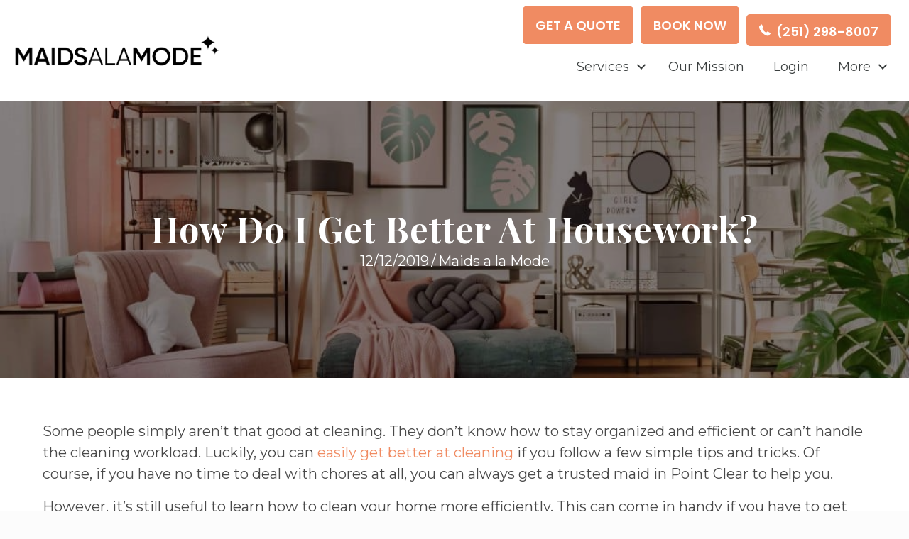

--- FILE ---
content_type: text/html; charset=UTF-8
request_url: https://maidsalamode.com/get-better-housework-finish-organize-daily-chores-fast/
body_size: 34221
content:
<!DOCTYPE html>
<html lang="en-US">
<head>
<meta charset="UTF-8" />
<script>
var gform;gform||(document.addEventListener("gform_main_scripts_loaded",function(){gform.scriptsLoaded=!0}),document.addEventListener("gform/theme/scripts_loaded",function(){gform.themeScriptsLoaded=!0}),window.addEventListener("DOMContentLoaded",function(){gform.domLoaded=!0}),gform={domLoaded:!1,scriptsLoaded:!1,themeScriptsLoaded:!1,isFormEditor:()=>"function"==typeof InitializeEditor,callIfLoaded:function(o){return!(!gform.domLoaded||!gform.scriptsLoaded||!gform.themeScriptsLoaded&&!gform.isFormEditor()||(gform.isFormEditor()&&console.warn("The use of gform.initializeOnLoaded() is deprecated in the form editor context and will be removed in Gravity Forms 3.1."),o(),0))},initializeOnLoaded:function(o){gform.callIfLoaded(o)||(document.addEventListener("gform_main_scripts_loaded",()=>{gform.scriptsLoaded=!0,gform.callIfLoaded(o)}),document.addEventListener("gform/theme/scripts_loaded",()=>{gform.themeScriptsLoaded=!0,gform.callIfLoaded(o)}),window.addEventListener("DOMContentLoaded",()=>{gform.domLoaded=!0,gform.callIfLoaded(o)}))},hooks:{action:{},filter:{}},addAction:function(o,r,e,t){gform.addHook("action",o,r,e,t)},addFilter:function(o,r,e,t){gform.addHook("filter",o,r,e,t)},doAction:function(o){gform.doHook("action",o,arguments)},applyFilters:function(o){return gform.doHook("filter",o,arguments)},removeAction:function(o,r){gform.removeHook("action",o,r)},removeFilter:function(o,r,e){gform.removeHook("filter",o,r,e)},addHook:function(o,r,e,t,n){null==gform.hooks[o][r]&&(gform.hooks[o][r]=[]);var d=gform.hooks[o][r];null==n&&(n=r+"_"+d.length),gform.hooks[o][r].push({tag:n,callable:e,priority:t=null==t?10:t})},doHook:function(r,o,e){var t;if(e=Array.prototype.slice.call(e,1),null!=gform.hooks[r][o]&&((o=gform.hooks[r][o]).sort(function(o,r){return o.priority-r.priority}),o.forEach(function(o){"function"!=typeof(t=o.callable)&&(t=window[t]),"action"==r?t.apply(null,e):e[0]=t.apply(null,e)})),"filter"==r)return e[0]},removeHook:function(o,r,t,n){var e;null!=gform.hooks[o][r]&&(e=(e=gform.hooks[o][r]).filter(function(o,r,e){return!!(null!=n&&n!=o.tag||null!=t&&t!=o.priority)}),gform.hooks[o][r]=e)}});
</script>

<meta name='viewport' content='width=device-width, initial-scale=1.0' />
<meta http-equiv='X-UA-Compatible' content='IE=edge' />
<link rel="profile" href="https://gmpg.org/xfn/11" />
<meta name='robots' content='index, follow, max-image-preview:large, max-snippet:-1, max-video-preview:-1' />
	<style>img:is([sizes="auto" i], [sizes^="auto," i]) { contain-intrinsic-size: 3000px 1500px }</style>
	
	<!-- This site is optimized with the Yoast SEO Premium plugin v26.7 (Yoast SEO v26.7) - https://yoast.com/wordpress/plugins/seo/ -->
	<title>Getting Better at Housework ﻿| Maid in Point Clear 🥇</title>
<link data-rocket-prefetch href="https://www.googletagmanager.com" rel="dns-prefetch">
<link data-rocket-prefetch href="https://www.gstatic.com" rel="dns-prefetch">
<link data-rocket-prefetch href="https://cdnjs.cloudflare.com" rel="dns-prefetch">
<link data-rocket-prefetch href="https://fonts.googleapis.com" rel="dns-prefetch">
<link data-rocket-prefetch href="https://challenges.cloudflare.com" rel="dns-prefetch"><link rel="preload" data-rocket-preload as="image" href="https://maidsalamode.com/wp-content/uploads/2019/12/Let-the-best-maid-team-in-Point-Clear-make-your-life-easier-1024x683.jpg" fetchpriority="high">
	<meta name="description" content="If you want to get better at cleaning, find our how to finish your household chores fast and how to organize daily chores. Keep reading for top tips!" />
	<link rel="canonical" href="https://maidsalamode.com/get-better-housework-finish-organize-daily-chores-fast/" />
	<meta property="og:locale" content="en_US" />
	<meta property="og:type" content="article" />
	<meta property="og:title" content="How Do I Get Better at Housework?" />
	<meta property="og:description" content="If you want to get better at cleaning, find our how to finish your household chores fast and how to organize daily chores. Keep reading for top tips!" />
	<meta property="og:url" content="https://maidsalamode.com/get-better-housework-finish-organize-daily-chores-fast/" />
	<meta property="og:site_name" content="Maids a la Mode" />
	<meta property="article:published_time" content="2019-12-12T13:45:34+00:00" />
	<meta property="og:image" content="https://maidsalamode.com/wp-content/uploads/2019/12/Let-the-best-maid-team-in-Point-Clear-make-your-life-easier-scaled.jpg" />
	<meta property="og:image:width" content="2560" />
	<meta property="og:image:height" content="1707" />
	<meta property="og:image:type" content="image/jpeg" />
	<meta name="author" content="Maids a la Mode" />
	<meta name="twitter:card" content="summary_large_image" />
	<meta name="twitter:label1" content="Written by" />
	<meta name="twitter:data1" content="Maids a la Mode" />
	<meta name="twitter:label2" content="Est. reading time" />
	<meta name="twitter:data2" content="4 minutes" />
	<script type="application/ld+json" class="yoast-schema-graph">{"@context":"https://schema.org","@graph":[{"@type":"Article","@id":"https://maidsalamode.com/get-better-housework-finish-organize-daily-chores-fast/#article","isPartOf":{"@id":"https://maidsalamode.com/get-better-housework-finish-organize-daily-chores-fast/"},"author":{"name":"Maids a la Mode","@id":"https://maidsalamode.com/#/schema/person/a06d60d393b45d437bf9affd7591eec8"},"headline":"How Do I Get Better at Housework?","datePublished":"2019-12-12T13:45:34+00:00","mainEntityOfPage":{"@id":"https://maidsalamode.com/get-better-housework-finish-organize-daily-chores-fast/"},"wordCount":761,"publisher":{"@id":"https://maidsalamode.com/#organization"},"image":{"@id":"https://maidsalamode.com/get-better-housework-finish-organize-daily-chores-fast/#primaryimage"},"thumbnailUrl":"https://maidsalamode.com/wp-content/uploads/2019/12/Let-the-best-maid-team-in-Point-Clear-make-your-life-easier-scaled.jpg","inLanguage":"en-US"},{"@type":"WebPage","@id":"https://maidsalamode.com/get-better-housework-finish-organize-daily-chores-fast/","url":"https://maidsalamode.com/get-better-housework-finish-organize-daily-chores-fast/","name":"Getting Better at Housework ﻿| Maid in Point Clear 🥇","isPartOf":{"@id":"https://maidsalamode.com/#website"},"primaryImageOfPage":{"@id":"https://maidsalamode.com/get-better-housework-finish-organize-daily-chores-fast/#primaryimage"},"image":{"@id":"https://maidsalamode.com/get-better-housework-finish-organize-daily-chores-fast/#primaryimage"},"thumbnailUrl":"https://maidsalamode.com/wp-content/uploads/2019/12/Let-the-best-maid-team-in-Point-Clear-make-your-life-easier-scaled.jpg","datePublished":"2019-12-12T13:45:34+00:00","description":"If you want to get better at cleaning, find our how to finish your household chores fast and how to organize daily chores. Keep reading for top tips!","breadcrumb":{"@id":"https://maidsalamode.com/get-better-housework-finish-organize-daily-chores-fast/#breadcrumb"},"inLanguage":"en-US","potentialAction":[{"@type":"ReadAction","target":["https://maidsalamode.com/get-better-housework-finish-organize-daily-chores-fast/"]}]},{"@type":"ImageObject","inLanguage":"en-US","@id":"https://maidsalamode.com/get-better-housework-finish-organize-daily-chores-fast/#primaryimage","url":"https://maidsalamode.com/wp-content/uploads/2019/12/Let-the-best-maid-team-in-Point-Clear-make-your-life-easier-scaled.jpg","contentUrl":"https://maidsalamode.com/wp-content/uploads/2019/12/Let-the-best-maid-team-in-Point-Clear-make-your-life-easier-scaled.jpg","width":2560,"height":1707,"caption":"Let the best maid team in Point Clear make your life easier"},{"@type":"BreadcrumbList","@id":"https://maidsalamode.com/get-better-housework-finish-organize-daily-chores-fast/#breadcrumb","itemListElement":[{"@type":"ListItem","position":1,"name":"Home","item":"https://maidsalamode.com/"},{"@type":"ListItem","position":2,"name":"Blog","item":"https://maidsalamode.com/blog-posts/"},{"@type":"ListItem","position":3,"name":"How Do I Get Better at Housework?"}]},{"@type":"WebSite","@id":"https://maidsalamode.com/#website","url":"https://maidsalamode.com/","name":"Maid a la Mode","description":"Premier maid, office, airbnb cleaning &amp; house cleaning services Mobile, AL and beyond. Vetted, insured &amp; experienced pros. Fast booking &amp; automated payment.","publisher":{"@id":"https://maidsalamode.com/#organization"},"potentialAction":[{"@type":"SearchAction","target":{"@type":"EntryPoint","urlTemplate":"https://maidsalamode.com/?s={search_term_string}"},"query-input":{"@type":"PropertyValueSpecification","valueRequired":true,"valueName":"search_term_string"}}],"inLanguage":"en-US"},{"@type":["Organization","Place"],"@id":"https://maidsalamode.com/#organization","name":"Maids a la Made","url":"https://maidsalamode.com/","logo":{"@id":"https://maidsalamode.com/get-better-housework-finish-organize-daily-chores-fast/#local-main-organization-logo"},"image":{"@id":"https://maidsalamode.com/get-better-housework-finish-organize-daily-chores-fast/#local-main-organization-logo"},"foundingDate":"2012-11-29","numberOfEmployees":{"@type":"QuantitativeValue","minValue":"11","maxValue":"50"},"telephone":[],"openingHoursSpecification":[{"@type":"OpeningHoursSpecification","dayOfWeek":["Sunday","Monday","Tuesday","Wednesday","Thursday","Friday","Saturday"],"opens":"09:00","closes":"17:00"}]},{"@type":"Person","@id":"https://maidsalamode.com/#/schema/person/a06d60d393b45d437bf9affd7591eec8","name":"Maids a la Mode","image":{"@type":"ImageObject","inLanguage":"en-US","@id":"https://maidsalamode.com/#/schema/person/image/","url":"https://secure.gravatar.com/avatar/a3c4ccc5bc7f6c1b1616a033bb5dc0be3619283fd35e078ecd9582f1159c3896?s=96&d=mm&r=g","contentUrl":"https://secure.gravatar.com/avatar/a3c4ccc5bc7f6c1b1616a033bb5dc0be3619283fd35e078ecd9582f1159c3896?s=96&d=mm&r=g","caption":"Maids a la Mode"}},{"@type":"ImageObject","inLanguage":"en-US","@id":"https://maidsalamode.com/get-better-housework-finish-organize-daily-chores-fast/#local-main-organization-logo","url":"https://maidsalamode.com/wp-content/uploads/2020/12/Maids-a-la-Mode-square-logo.jpg","contentUrl":"https://maidsalamode.com/wp-content/uploads/2020/12/Maids-a-la-Mode-square-logo.jpg","width":512,"height":512,"caption":"Maids a la Made"}]}</script>
	<!-- / Yoast SEO Premium plugin. -->


<link rel='dns-prefetch' href='//challenges.cloudflare.com' />
<link rel='dns-prefetch' href='//cdnjs.cloudflare.com' />
<link rel='dns-prefetch' href='//fonts.googleapis.com' />
<link href='https://fonts.gstatic.com' crossorigin rel='preconnect' />
<link rel="alternate" type="application/rss+xml" title="Maids a la Mode &raquo; Feed" href="https://maidsalamode.com/feed/" />
<link rel="preload" href="https://cdnjs.cloudflare.com/ajax/libs/foundicons/3.0.0/foundation-icons.woff" as="font" type="font/woff2" crossorigin="anonymous">
<link rel="preload" href="https://maidsalamode.com/wp-content/plugins/bb-plugin/fonts/fontawesome/5.15.4/webfonts/fa-solid-900.woff2" as="font" type="font/woff2" crossorigin="anonymous">
<link rel="preload" href="https://maidsalamode.com/wp-content/plugins/bb-plugin/fonts/fontawesome/5.15.4/webfonts/fa-regular-400.woff2" as="font" type="font/woff2" crossorigin="anonymous">
<script>
window._wpemojiSettings = {"baseUrl":"https:\/\/s.w.org\/images\/core\/emoji\/16.0.1\/72x72\/","ext":".png","svgUrl":"https:\/\/s.w.org\/images\/core\/emoji\/16.0.1\/svg\/","svgExt":".svg","source":{"concatemoji":"https:\/\/maidsalamode.com\/wp-includes\/js\/wp-emoji-release.min.js?ver=6.8.3"}};
/*! This file is auto-generated */
!function(s,n){var o,i,e;function c(e){try{var t={supportTests:e,timestamp:(new Date).valueOf()};sessionStorage.setItem(o,JSON.stringify(t))}catch(e){}}function p(e,t,n){e.clearRect(0,0,e.canvas.width,e.canvas.height),e.fillText(t,0,0);var t=new Uint32Array(e.getImageData(0,0,e.canvas.width,e.canvas.height).data),a=(e.clearRect(0,0,e.canvas.width,e.canvas.height),e.fillText(n,0,0),new Uint32Array(e.getImageData(0,0,e.canvas.width,e.canvas.height).data));return t.every(function(e,t){return e===a[t]})}function u(e,t){e.clearRect(0,0,e.canvas.width,e.canvas.height),e.fillText(t,0,0);for(var n=e.getImageData(16,16,1,1),a=0;a<n.data.length;a++)if(0!==n.data[a])return!1;return!0}function f(e,t,n,a){switch(t){case"flag":return n(e,"\ud83c\udff3\ufe0f\u200d\u26a7\ufe0f","\ud83c\udff3\ufe0f\u200b\u26a7\ufe0f")?!1:!n(e,"\ud83c\udde8\ud83c\uddf6","\ud83c\udde8\u200b\ud83c\uddf6")&&!n(e,"\ud83c\udff4\udb40\udc67\udb40\udc62\udb40\udc65\udb40\udc6e\udb40\udc67\udb40\udc7f","\ud83c\udff4\u200b\udb40\udc67\u200b\udb40\udc62\u200b\udb40\udc65\u200b\udb40\udc6e\u200b\udb40\udc67\u200b\udb40\udc7f");case"emoji":return!a(e,"\ud83e\udedf")}return!1}function g(e,t,n,a){var r="undefined"!=typeof WorkerGlobalScope&&self instanceof WorkerGlobalScope?new OffscreenCanvas(300,150):s.createElement("canvas"),o=r.getContext("2d",{willReadFrequently:!0}),i=(o.textBaseline="top",o.font="600 32px Arial",{});return e.forEach(function(e){i[e]=t(o,e,n,a)}),i}function t(e){var t=s.createElement("script");t.src=e,t.defer=!0,s.head.appendChild(t)}"undefined"!=typeof Promise&&(o="wpEmojiSettingsSupports",i=["flag","emoji"],n.supports={everything:!0,everythingExceptFlag:!0},e=new Promise(function(e){s.addEventListener("DOMContentLoaded",e,{once:!0})}),new Promise(function(t){var n=function(){try{var e=JSON.parse(sessionStorage.getItem(o));if("object"==typeof e&&"number"==typeof e.timestamp&&(new Date).valueOf()<e.timestamp+604800&&"object"==typeof e.supportTests)return e.supportTests}catch(e){}return null}();if(!n){if("undefined"!=typeof Worker&&"undefined"!=typeof OffscreenCanvas&&"undefined"!=typeof URL&&URL.createObjectURL&&"undefined"!=typeof Blob)try{var e="postMessage("+g.toString()+"("+[JSON.stringify(i),f.toString(),p.toString(),u.toString()].join(",")+"));",a=new Blob([e],{type:"text/javascript"}),r=new Worker(URL.createObjectURL(a),{name:"wpTestEmojiSupports"});return void(r.onmessage=function(e){c(n=e.data),r.terminate(),t(n)})}catch(e){}c(n=g(i,f,p,u))}t(n)}).then(function(e){for(var t in e)n.supports[t]=e[t],n.supports.everything=n.supports.everything&&n.supports[t],"flag"!==t&&(n.supports.everythingExceptFlag=n.supports.everythingExceptFlag&&n.supports[t]);n.supports.everythingExceptFlag=n.supports.everythingExceptFlag&&!n.supports.flag,n.DOMReady=!1,n.readyCallback=function(){n.DOMReady=!0}}).then(function(){return e}).then(function(){var e;n.supports.everything||(n.readyCallback(),(e=n.source||{}).concatemoji?t(e.concatemoji):e.wpemoji&&e.twemoji&&(t(e.twemoji),t(e.wpemoji)))}))}((window,document),window._wpemojiSettings);
</script>
<style id='wp-emoji-styles-inline-css'>

	img.wp-smiley, img.emoji {
		display: inline !important;
		border: none !important;
		box-shadow: none !important;
		height: 1em !important;
		width: 1em !important;
		margin: 0 0.07em !important;
		vertical-align: -0.1em !important;
		background: none !important;
		padding: 0 !important;
	}
</style>
<link rel='stylesheet' id='wp-block-library-css' href='https://maidsalamode.com/wp-includes/css/dist/block-library/style.min.css?ver=6.8.3' media='all' />
<style id='wp-block-library-theme-inline-css'>
.wp-block-audio :where(figcaption){color:#555;font-size:13px;text-align:center}.is-dark-theme .wp-block-audio :where(figcaption){color:#ffffffa6}.wp-block-audio{margin:0 0 1em}.wp-block-code{border:1px solid #ccc;border-radius:4px;font-family:Menlo,Consolas,monaco,monospace;padding:.8em 1em}.wp-block-embed :where(figcaption){color:#555;font-size:13px;text-align:center}.is-dark-theme .wp-block-embed :where(figcaption){color:#ffffffa6}.wp-block-embed{margin:0 0 1em}.blocks-gallery-caption{color:#555;font-size:13px;text-align:center}.is-dark-theme .blocks-gallery-caption{color:#ffffffa6}:root :where(.wp-block-image figcaption){color:#555;font-size:13px;text-align:center}.is-dark-theme :root :where(.wp-block-image figcaption){color:#ffffffa6}.wp-block-image{margin:0 0 1em}.wp-block-pullquote{border-bottom:4px solid;border-top:4px solid;color:currentColor;margin-bottom:1.75em}.wp-block-pullquote cite,.wp-block-pullquote footer,.wp-block-pullquote__citation{color:currentColor;font-size:.8125em;font-style:normal;text-transform:uppercase}.wp-block-quote{border-left:.25em solid;margin:0 0 1.75em;padding-left:1em}.wp-block-quote cite,.wp-block-quote footer{color:currentColor;font-size:.8125em;font-style:normal;position:relative}.wp-block-quote:where(.has-text-align-right){border-left:none;border-right:.25em solid;padding-left:0;padding-right:1em}.wp-block-quote:where(.has-text-align-center){border:none;padding-left:0}.wp-block-quote.is-large,.wp-block-quote.is-style-large,.wp-block-quote:where(.is-style-plain){border:none}.wp-block-search .wp-block-search__label{font-weight:700}.wp-block-search__button{border:1px solid #ccc;padding:.375em .625em}:where(.wp-block-group.has-background){padding:1.25em 2.375em}.wp-block-separator.has-css-opacity{opacity:.4}.wp-block-separator{border:none;border-bottom:2px solid;margin-left:auto;margin-right:auto}.wp-block-separator.has-alpha-channel-opacity{opacity:1}.wp-block-separator:not(.is-style-wide):not(.is-style-dots){width:100px}.wp-block-separator.has-background:not(.is-style-dots){border-bottom:none;height:1px}.wp-block-separator.has-background:not(.is-style-wide):not(.is-style-dots){height:2px}.wp-block-table{margin:0 0 1em}.wp-block-table td,.wp-block-table th{word-break:normal}.wp-block-table :where(figcaption){color:#555;font-size:13px;text-align:center}.is-dark-theme .wp-block-table :where(figcaption){color:#ffffffa6}.wp-block-video :where(figcaption){color:#555;font-size:13px;text-align:center}.is-dark-theme .wp-block-video :where(figcaption){color:#ffffffa6}.wp-block-video{margin:0 0 1em}:root :where(.wp-block-template-part.has-background){margin-bottom:0;margin-top:0;padding:1.25em 2.375em}
</style>
<style id='classic-theme-styles-inline-css'>
/*! This file is auto-generated */
.wp-block-button__link{color:#fff;background-color:#32373c;border-radius:9999px;box-shadow:none;text-decoration:none;padding:calc(.667em + 2px) calc(1.333em + 2px);font-size:1.125em}.wp-block-file__button{background:#32373c;color:#fff;text-decoration:none}
</style>
<link rel='stylesheet' id='wp-components-css' href='https://maidsalamode.com/wp-includes/css/dist/components/style.min.css?ver=6.8.3' media='all' />
<link rel='stylesheet' id='wp-preferences-css' href='https://maidsalamode.com/wp-includes/css/dist/preferences/style.min.css?ver=6.8.3' media='all' />
<link rel='stylesheet' id='wp-block-editor-css' href='https://maidsalamode.com/wp-includes/css/dist/block-editor/style.min.css?ver=6.8.3' media='all' />
<link rel='stylesheet' id='popup-maker-block-library-style-css' href='https://maidsalamode.com/wp-content/plugins/popup-maker/dist/packages/block-library-style.css?ver=dbea705cfafe089d65f1' media='all' />
<style id='global-styles-inline-css'>
:root{--wp--preset--aspect-ratio--square: 1;--wp--preset--aspect-ratio--4-3: 4/3;--wp--preset--aspect-ratio--3-4: 3/4;--wp--preset--aspect-ratio--3-2: 3/2;--wp--preset--aspect-ratio--2-3: 2/3;--wp--preset--aspect-ratio--16-9: 16/9;--wp--preset--aspect-ratio--9-16: 9/16;--wp--preset--color--black: #000000;--wp--preset--color--cyan-bluish-gray: #abb8c3;--wp--preset--color--white: #ffffff;--wp--preset--color--pale-pink: #f78da7;--wp--preset--color--vivid-red: #cf2e2e;--wp--preset--color--luminous-vivid-orange: #ff6900;--wp--preset--color--luminous-vivid-amber: #fcb900;--wp--preset--color--light-green-cyan: #7bdcb5;--wp--preset--color--vivid-green-cyan: #00d084;--wp--preset--color--pale-cyan-blue: #8ed1fc;--wp--preset--color--vivid-cyan-blue: #0693e3;--wp--preset--color--vivid-purple: #9b51e0;--wp--preset--color--fl-heading-text: #38332e;--wp--preset--color--fl-body-bg: #fcfcfc;--wp--preset--color--fl-body-text: #494949;--wp--preset--color--fl-accent: #f08b62;--wp--preset--color--fl-accent-hover: #3b3f3f;--wp--preset--color--fl-topbar-bg: #ffffff;--wp--preset--color--fl-topbar-text: #000000;--wp--preset--color--fl-topbar-link: #428bca;--wp--preset--color--fl-topbar-hover: #428bca;--wp--preset--color--fl-header-bg: #ffffff;--wp--preset--color--fl-header-text: #000000;--wp--preset--color--fl-header-link: #428bca;--wp--preset--color--fl-header-hover: #428bca;--wp--preset--color--fl-nav-bg: #ffffff;--wp--preset--color--fl-nav-link: #428bca;--wp--preset--color--fl-nav-hover: #428bca;--wp--preset--color--fl-content-bg: #ffffff;--wp--preset--color--fl-footer-widgets-bg: #ffffff;--wp--preset--color--fl-footer-widgets-text: #000000;--wp--preset--color--fl-footer-widgets-link: #428bca;--wp--preset--color--fl-footer-widgets-hover: #428bca;--wp--preset--color--fl-footer-bg: #ffffff;--wp--preset--color--fl-footer-text: #000000;--wp--preset--color--fl-footer-link: #428bca;--wp--preset--color--fl-footer-hover: #428bca;--wp--preset--gradient--vivid-cyan-blue-to-vivid-purple: linear-gradient(135deg,rgba(6,147,227,1) 0%,rgb(155,81,224) 100%);--wp--preset--gradient--light-green-cyan-to-vivid-green-cyan: linear-gradient(135deg,rgb(122,220,180) 0%,rgb(0,208,130) 100%);--wp--preset--gradient--luminous-vivid-amber-to-luminous-vivid-orange: linear-gradient(135deg,rgba(252,185,0,1) 0%,rgba(255,105,0,1) 100%);--wp--preset--gradient--luminous-vivid-orange-to-vivid-red: linear-gradient(135deg,rgba(255,105,0,1) 0%,rgb(207,46,46) 100%);--wp--preset--gradient--very-light-gray-to-cyan-bluish-gray: linear-gradient(135deg,rgb(238,238,238) 0%,rgb(169,184,195) 100%);--wp--preset--gradient--cool-to-warm-spectrum: linear-gradient(135deg,rgb(74,234,220) 0%,rgb(151,120,209) 20%,rgb(207,42,186) 40%,rgb(238,44,130) 60%,rgb(251,105,98) 80%,rgb(254,248,76) 100%);--wp--preset--gradient--blush-light-purple: linear-gradient(135deg,rgb(255,206,236) 0%,rgb(152,150,240) 100%);--wp--preset--gradient--blush-bordeaux: linear-gradient(135deg,rgb(254,205,165) 0%,rgb(254,45,45) 50%,rgb(107,0,62) 100%);--wp--preset--gradient--luminous-dusk: linear-gradient(135deg,rgb(255,203,112) 0%,rgb(199,81,192) 50%,rgb(65,88,208) 100%);--wp--preset--gradient--pale-ocean: linear-gradient(135deg,rgb(255,245,203) 0%,rgb(182,227,212) 50%,rgb(51,167,181) 100%);--wp--preset--gradient--electric-grass: linear-gradient(135deg,rgb(202,248,128) 0%,rgb(113,206,126) 100%);--wp--preset--gradient--midnight: linear-gradient(135deg,rgb(2,3,129) 0%,rgb(40,116,252) 100%);--wp--preset--font-size--small: 13px;--wp--preset--font-size--medium: 20px;--wp--preset--font-size--large: 36px;--wp--preset--font-size--x-large: 42px;--wp--preset--spacing--20: 0.44rem;--wp--preset--spacing--30: 0.67rem;--wp--preset--spacing--40: 1rem;--wp--preset--spacing--50: 1.5rem;--wp--preset--spacing--60: 2.25rem;--wp--preset--spacing--70: 3.38rem;--wp--preset--spacing--80: 5.06rem;--wp--preset--shadow--natural: 6px 6px 9px rgba(0, 0, 0, 0.2);--wp--preset--shadow--deep: 12px 12px 50px rgba(0, 0, 0, 0.4);--wp--preset--shadow--sharp: 6px 6px 0px rgba(0, 0, 0, 0.2);--wp--preset--shadow--outlined: 6px 6px 0px -3px rgba(255, 255, 255, 1), 6px 6px rgba(0, 0, 0, 1);--wp--preset--shadow--crisp: 6px 6px 0px rgba(0, 0, 0, 1);}:where(.is-layout-flex){gap: 0.5em;}:where(.is-layout-grid){gap: 0.5em;}body .is-layout-flex{display: flex;}.is-layout-flex{flex-wrap: wrap;align-items: center;}.is-layout-flex > :is(*, div){margin: 0;}body .is-layout-grid{display: grid;}.is-layout-grid > :is(*, div){margin: 0;}:where(.wp-block-columns.is-layout-flex){gap: 2em;}:where(.wp-block-columns.is-layout-grid){gap: 2em;}:where(.wp-block-post-template.is-layout-flex){gap: 1.25em;}:where(.wp-block-post-template.is-layout-grid){gap: 1.25em;}.has-black-color{color: var(--wp--preset--color--black) !important;}.has-cyan-bluish-gray-color{color: var(--wp--preset--color--cyan-bluish-gray) !important;}.has-white-color{color: var(--wp--preset--color--white) !important;}.has-pale-pink-color{color: var(--wp--preset--color--pale-pink) !important;}.has-vivid-red-color{color: var(--wp--preset--color--vivid-red) !important;}.has-luminous-vivid-orange-color{color: var(--wp--preset--color--luminous-vivid-orange) !important;}.has-luminous-vivid-amber-color{color: var(--wp--preset--color--luminous-vivid-amber) !important;}.has-light-green-cyan-color{color: var(--wp--preset--color--light-green-cyan) !important;}.has-vivid-green-cyan-color{color: var(--wp--preset--color--vivid-green-cyan) !important;}.has-pale-cyan-blue-color{color: var(--wp--preset--color--pale-cyan-blue) !important;}.has-vivid-cyan-blue-color{color: var(--wp--preset--color--vivid-cyan-blue) !important;}.has-vivid-purple-color{color: var(--wp--preset--color--vivid-purple) !important;}.has-black-background-color{background-color: var(--wp--preset--color--black) !important;}.has-cyan-bluish-gray-background-color{background-color: var(--wp--preset--color--cyan-bluish-gray) !important;}.has-white-background-color{background-color: var(--wp--preset--color--white) !important;}.has-pale-pink-background-color{background-color: var(--wp--preset--color--pale-pink) !important;}.has-vivid-red-background-color{background-color: var(--wp--preset--color--vivid-red) !important;}.has-luminous-vivid-orange-background-color{background-color: var(--wp--preset--color--luminous-vivid-orange) !important;}.has-luminous-vivid-amber-background-color{background-color: var(--wp--preset--color--luminous-vivid-amber) !important;}.has-light-green-cyan-background-color{background-color: var(--wp--preset--color--light-green-cyan) !important;}.has-vivid-green-cyan-background-color{background-color: var(--wp--preset--color--vivid-green-cyan) !important;}.has-pale-cyan-blue-background-color{background-color: var(--wp--preset--color--pale-cyan-blue) !important;}.has-vivid-cyan-blue-background-color{background-color: var(--wp--preset--color--vivid-cyan-blue) !important;}.has-vivid-purple-background-color{background-color: var(--wp--preset--color--vivid-purple) !important;}.has-black-border-color{border-color: var(--wp--preset--color--black) !important;}.has-cyan-bluish-gray-border-color{border-color: var(--wp--preset--color--cyan-bluish-gray) !important;}.has-white-border-color{border-color: var(--wp--preset--color--white) !important;}.has-pale-pink-border-color{border-color: var(--wp--preset--color--pale-pink) !important;}.has-vivid-red-border-color{border-color: var(--wp--preset--color--vivid-red) !important;}.has-luminous-vivid-orange-border-color{border-color: var(--wp--preset--color--luminous-vivid-orange) !important;}.has-luminous-vivid-amber-border-color{border-color: var(--wp--preset--color--luminous-vivid-amber) !important;}.has-light-green-cyan-border-color{border-color: var(--wp--preset--color--light-green-cyan) !important;}.has-vivid-green-cyan-border-color{border-color: var(--wp--preset--color--vivid-green-cyan) !important;}.has-pale-cyan-blue-border-color{border-color: var(--wp--preset--color--pale-cyan-blue) !important;}.has-vivid-cyan-blue-border-color{border-color: var(--wp--preset--color--vivid-cyan-blue) !important;}.has-vivid-purple-border-color{border-color: var(--wp--preset--color--vivid-purple) !important;}.has-vivid-cyan-blue-to-vivid-purple-gradient-background{background: var(--wp--preset--gradient--vivid-cyan-blue-to-vivid-purple) !important;}.has-light-green-cyan-to-vivid-green-cyan-gradient-background{background: var(--wp--preset--gradient--light-green-cyan-to-vivid-green-cyan) !important;}.has-luminous-vivid-amber-to-luminous-vivid-orange-gradient-background{background: var(--wp--preset--gradient--luminous-vivid-amber-to-luminous-vivid-orange) !important;}.has-luminous-vivid-orange-to-vivid-red-gradient-background{background: var(--wp--preset--gradient--luminous-vivid-orange-to-vivid-red) !important;}.has-very-light-gray-to-cyan-bluish-gray-gradient-background{background: var(--wp--preset--gradient--very-light-gray-to-cyan-bluish-gray) !important;}.has-cool-to-warm-spectrum-gradient-background{background: var(--wp--preset--gradient--cool-to-warm-spectrum) !important;}.has-blush-light-purple-gradient-background{background: var(--wp--preset--gradient--blush-light-purple) !important;}.has-blush-bordeaux-gradient-background{background: var(--wp--preset--gradient--blush-bordeaux) !important;}.has-luminous-dusk-gradient-background{background: var(--wp--preset--gradient--luminous-dusk) !important;}.has-pale-ocean-gradient-background{background: var(--wp--preset--gradient--pale-ocean) !important;}.has-electric-grass-gradient-background{background: var(--wp--preset--gradient--electric-grass) !important;}.has-midnight-gradient-background{background: var(--wp--preset--gradient--midnight) !important;}.has-small-font-size{font-size: var(--wp--preset--font-size--small) !important;}.has-medium-font-size{font-size: var(--wp--preset--font-size--medium) !important;}.has-large-font-size{font-size: var(--wp--preset--font-size--large) !important;}.has-x-large-font-size{font-size: var(--wp--preset--font-size--x-large) !important;}
:where(.wp-block-post-template.is-layout-flex){gap: 1.25em;}:where(.wp-block-post-template.is-layout-grid){gap: 1.25em;}
:where(.wp-block-columns.is-layout-flex){gap: 2em;}:where(.wp-block-columns.is-layout-grid){gap: 2em;}
:root :where(.wp-block-pullquote){font-size: 1.5em;line-height: 1.6;}
</style>
<link rel='stylesheet' id='font-awesome-5-css' href='https://maidsalamode.com/wp-content/plugins/bb-plugin/fonts/fontawesome/5.15.4/css/all.min.css?ver=2.10.0.5' media='all' />
<link rel='stylesheet' id='icon-1601395196-css' href='https://maidsalamode.com/wp-content/uploads/bb-plugin/icons/icon-1601395196/style.css?ver=2.10.0.5' media='all' />
<link rel='stylesheet' id='ultimate-icons-css' href='https://maidsalamode.com/wp-content/uploads/bb-plugin/icons/ultimate-icons/style.css?ver=2.10.0.5' media='all' />
<link rel='stylesheet' id='jquery-magnificpopup-css' href='https://maidsalamode.com/wp-content/plugins/bb-plugin/css/jquery.magnificpopup.min.css?ver=2.10.0.5' media='all' />
<link rel='stylesheet' id='foundation-icons-css' href='https://cdnjs.cloudflare.com/ajax/libs/foundicons/3.0.0/foundation-icons.css?ver=2.10.0.5' media='all' />
<link rel='stylesheet' id='fl-builder-layout-bundle-4c895535403dd074a885b3d802ffa9cb-css' href='https://maidsalamode.com/wp-content/cache/background-css/1/maidsalamode.com/wp-content/uploads/bb-plugin/cache/4c895535403dd074a885b3d802ffa9cb-layout-bundle.css?ver=2.10.0.5-1.5.2.1-20251125200437&wpr_t=1768859869' media='all' />
<link rel='stylesheet' id='tablepress-default-css' href='https://maidsalamode.com/wp-content/tablepress-combined.min.css?ver=54' media='all' />
<style id='fl-builder-layout-21245-inline-css'>
.fl-node-oy61x2jevpmn {width: 100%;}.fl-node-oy61x2jevpmn > .fl-col-content {background-color: #ffffff;border-top-left-radius: 25px;border-top-right-radius: 25px;border-bottom-left-radius: 25px;border-bottom-right-radius: 25px;}@media(max-width: 1200px) {.fl-builder-content .fl-node-oy61x2jevpmn {width: 100% !important;max-width: none;-webkit-box-flex: 0 1 auto;-moz-box-flex: 0 1 auto;-webkit-flex: 0 1 auto;-ms-flex: 0 1 auto;flex: 0 1 auto;}}@media(max-width: 992px) {.fl-builder-content .fl-node-oy61x2jevpmn {width: 100% !important;max-width: none;-webkit-box-flex: 0 1 auto;-moz-box-flex: 0 1 auto;-webkit-flex: 0 1 auto;-ms-flex: 0 1 auto;flex: 0 1 auto;}}@media(max-width: 768px) {.fl-builder-content .fl-node-oy61x2jevpmn {width: 100% !important;max-width: none;clear: none;float: left;}}@media ( max-width: 992px ) { .fl-node-oy61x2jevpmn.fl-col > .fl-col-content {margin-right:100px;margin-left:100px;}}@media ( max-width: 768px ) { .fl-node-oy61x2jevpmn.fl-col > .fl-col-content {margin-top:40px;margin-right:5px;margin-bottom:40px;margin-left:5px;}} .fl-node-oy61x2jevpmn > .fl-col-content {padding-top:20px;padding-right:20px;padding-bottom:20px;padding-left:20px;}@media ( max-width: 768px ) { .fl-node-oy61x2jevpmn.fl-col > .fl-col-content {padding-top:10px;padding-right:10px;padding-bottom:10px;padding-left:10px;}}.fl-row .fl-col .fl-node-4j0rul2n9ywh h1.fl-heading a,.fl-row .fl-col .fl-node-4j0rul2n9ywh h1.fl-heading .fl-heading-text,.fl-row .fl-col .fl-node-4j0rul2n9ywh h1.fl-heading .fl-heading-text *,.fl-node-4j0rul2n9ywh h1.fl-heading .fl-heading-text {color: #94ccfc;}.fl-node-4j0rul2n9ywh.fl-module-heading .fl-heading {font-family: Montserrat, sans-serif;font-weight: 600;font-size: 40px;text-align: center;text-transform: none;}@media(max-width: 1200px) {.fl-node-4j0rul2n9ywh.fl-module-heading .fl-heading {font-size: 32px;}}@media(max-width: 992px) {.fl-node-4j0rul2n9ywh.fl-module-heading .fl-heading {font-size: 26px;}}@media(max-width: 768px) {.fl-node-4j0rul2n9ywh.fl-module-heading .fl-heading {font-size: 26px;}} .fl-node-4j0rul2n9ywh > .fl-module-content {margin-top:0px;margin-right:0px;margin-bottom:0px;margin-left:0px;}.fl-node-2xoeay637znk .uabb-separator-parent {line-height: 0;text-align: center;}.fl-node-2xoeay637znk .uabb-image-outter-wrap {width: 50px;}.fl-node-2xoeay637znk h3.uabb-divider-text{}.fl-node-2xoeay637znk h3.uabb-divider-text {white-space: nowrap;margin: 0;}.fl-node-2xoeay637znk .uabb-separator-wrap {width: 100%;display: table;}.fl-node-2xoeay637znk .uabb-separator-wrap.uabb-separator-center {margin-left: auto;margin-right: auto;}.fl-node-2xoeay637znk .uabb-separator-line {display: table-cell;vertical-align:middle;}.fl-node-2xoeay637znk .uabb-separator-line > span {border-top:1px solid #f08b62;display: block;margin-top: 0 !important;}.fl-node-2xoeay637znk .uabb-divider-content{padding-left: 10px;padding-right: 10px;}.fl-node-2xoeay637znk .uabb-side-left{width: 50%;}.fl-node-2xoeay637znk .uabb-side-right{width: 50%;}.fl-node-2xoeay637znk .uabb-divider-content {display: table-cell;}.fl-node-2xoeay637znk .uabb-divider-content .uabb-icon-wrap{display: block;}@media ( max-width: 992px ) {.fl-node-2xoeay637znk .uabb-responsive-medsmall .uabb-side-left {width: 20%;}.fl-node-2xoeay637znk .uabb-responsive-medsmall .uabb-side-right {width: 20%;}.fl-node-2xoeay637znk .uabb-responsive-medsmall .uabb-divider-content h3 {white-space: normal;}}@media ( max-width: 768px ) {.fl-node-2xoeay637znk .uabb-responsive-mobile .uabb-side-left,.fl-node-2xoeay637znk .uabb-responsive-medsmall .uabb-side-left {width: 10%;}.fl-node-2xoeay637znk .uabb-responsive-mobile .uabb-side-right,.fl-node-2xoeay637znk .uabb-responsive-medsmall .uabb-side-right {width: 10%;}.fl-node-2xoeay637znk .uabb-responsive-mobile .uabb-divider-content h3 {white-space: normal;}}.fl-node-2xoeay637znk h3.uabb-divider-text {font-family: Montserrat, sans-serif;font-weight: 400;font-size: 20px;} .fl-node-2xoeay637znk > .fl-module-content {margin-bottom:0px;} .fl-node-w4sbyov5ka3n > .fl-module-content {margin-bottom:0px;}.fl-col-group-equal-height.fl-col-group-align-bottom .fl-col-content {-webkit-justify-content: flex-end;justify-content: flex-end;-webkit-box-align: end; -webkit-box-pack: end;-ms-flex-pack: end;}.uabb-module-content h1,.uabb-module-content h2,.uabb-module-content h3,.uabb-module-content h4,.uabb-module-content h5,.uabb-module-content h6 {margin: 0;clear: both;}.fl-module-content a,.fl-module-content a:hover,.fl-module-content a:focus {text-decoration: none;}.uabb-row-separator {position: absolute;width: 100%;left: 0;}.uabb-top-row-separator {top: 0;bottom: auto}.uabb-bottom-row-separator {top: auto;bottom: 0;}.fl-builder-content-editing .fl-visible-medium.uabb-row,.fl-builder-content-editing .fl-visible-medium-mobile.uabb-row,.fl-builder-content-editing .fl-visible-mobile.uabb-row {display: none !important;}@media (max-width: 992px) {.fl-builder-content-editing .fl-visible-desktop.uabb-row,.fl-builder-content-editing .fl-visible-mobile.uabb-row {display: none !important;}.fl-builder-content-editing .fl-visible-desktop-medium.uabb-row,.fl-builder-content-editing .fl-visible-medium.uabb-row,.fl-builder-content-editing .fl-visible-medium-mobile.uabb-row {display: block !important;}}@media (max-width: 768px) {.fl-builder-content-editing .fl-visible-desktop.uabb-row,.fl-builder-content-editing .fl-visible-desktop-medium.uabb-row,.fl-builder-content-editing .fl-visible-medium.uabb-row {display: none !important;}.fl-builder-content-editing .fl-visible-medium-mobile.uabb-row,.fl-builder-content-editing .fl-visible-mobile.uabb-row {display: block !important;}}.fl-responsive-preview-content .fl-builder-content-editing {overflow-x: hidden;overflow-y: visible;}.uabb-row-separator svg {width: 100%;}.uabb-top-row-separator.uabb-has-svg svg {position: absolute;padding: 0;margin: 0;left: 50%;top: -1px;bottom: auto;-webkit-transform: translateX(-50%);-ms-transform: translateX(-50%);transform: translateX(-50%);}.uabb-bottom-row-separator.uabb-has-svg svg {position: absolute;padding: 0;margin: 0;left: 50%;bottom: -1px;top: auto;-webkit-transform: translateX(-50%);-ms-transform: translateX(-50%);transform: translateX(-50%);}.uabb-bottom-row-separator.uabb-has-svg .uasvg-wave-separator {bottom: 0;}.uabb-top-row-separator.uabb-has-svg .uasvg-wave-separator {top: 0;}.uabb-bottom-row-separator.uabb-svg-triangle svg,.uabb-bottom-row-separator.uabb-xlarge-triangle svg,.uabb-top-row-separator.uabb-xlarge-triangle-left svg,.uabb-bottom-row-separator.uabb-svg-circle svg,.uabb-top-row-separator.uabb-slime-separator svg,.uabb-top-row-separator.uabb-grass-separator svg,.uabb-top-row-separator.uabb-grass-bend-separator svg,.uabb-bottom-row-separator.uabb-mul-triangles-separator svg,.uabb-top-row-separator.uabb-wave-slide-separator svg,.uabb-top-row-separator.uabb-pine-tree-separator svg,.uabb-top-row-separator.uabb-pine-tree-bend-separator svg,.uabb-bottom-row-separator.uabb-stamp-separator svg,.uabb-bottom-row-separator.uabb-xlarge-circle svg,.uabb-top-row-separator.uabb-wave-separator svg{left: 50%;-webkit-transform: translateX(-50%) scaleY(-1); -moz-transform: translateX(-50%) scaleY(-1);-ms-transform: translateX(-50%) scaleY(-1); -o-transform: translateX(-50%) scaleY(-1);transform: translateX(-50%) scaleY(-1);}.uabb-bottom-row-separator.uabb-big-triangle svg {left: 50%;-webkit-transform: scale(1) scaleY(-1) translateX(-50%); -moz-transform: scale(1) scaleY(-1) translateX(-50%);-ms-transform: scale(1) scaleY(-1) translateX(-50%); -o-transform: scale(1) scaleY(-1) translateX(-50%);transform: scale(1) scaleY(-1) translateX(-50%);}.uabb-top-row-separator.uabb-big-triangle svg {left: 50%;-webkit-transform: translateX(-50%) scale(1); -moz-transform: translateX(-50%) scale(1);-ms-transform: translateX(-50%) scale(1); -o-transform: translateX(-50%) scale(1);transform: translateX(-50%) scale(1);}.uabb-top-row-separator.uabb-xlarge-triangle-right svg {left: 50%;-webkit-transform: translateX(-50%) scale(-1); -moz-transform: translateX(-50%) scale(-1);-ms-transform: translateX(-50%) scale(-1); -o-transform: translateX(-50%) scale(-1);transform: translateX(-50%) scale(-1);}.uabb-bottom-row-separator.uabb-xlarge-triangle-right svg {left: 50%;-webkit-transform: translateX(-50%) scaleX(-1); -moz-transform: translateX(-50%) scaleX(-1);-ms-transform: translateX(-50%) scaleX(-1); -o-transform: translateX(-50%) scaleX(-1);transform: translateX(-50%) scaleX(-1);}.uabb-top-row-separator.uabb-curve-up-separator svg {left: 50%; -webkit-transform: translateX(-50%) scaleY(-1); -moz-transform: translateX(-50%) scaleY(-1);-ms-transform: translateX(-50%) scaleY(-1); -o-transform: translateX(-50%) scaleY(-1);transform: translateX(-50%) scaleY(-1);}.uabb-top-row-separator.uabb-curve-down-separator svg {left: 50%;-webkit-transform: translateX(-50%) scale(-1); -moz-transform: translateX(-50%) scale(-1);-ms-transform: translateX(-50%) scale(-1); -o-transform: translateX(-50%) scale(-1);transform: translateX(-50%) scale(-1);}.uabb-bottom-row-separator.uabb-curve-down-separator svg {left: 50%;-webkit-transform: translateX(-50%) scaleX(-1); -moz-transform: translateX(-50%) scaleX(-1);-ms-transform: translateX(-50%) scaleX(-1); -o-transform: translateX(-50%) scaleX(-1);transform: translateX(-50%) scaleX(-1);}.uabb-top-row-separator.uabb-tilt-left-separator svg {left: 50%;-webkit-transform: translateX(-50%) scale(-1); -moz-transform: translateX(-50%) scale(-1);-ms-transform: translateX(-50%) scale(-1); -o-transform: translateX(-50%) scale(-1);transform: translateX(-50%) scale(-1);}.uabb-top-row-separator.uabb-tilt-right-separator svg{left: 50%;-webkit-transform: translateX(-50%) scaleY(-1); -moz-transform: translateX(-50%) scaleY(-1);-ms-transform: translateX(-50%) scaleY(-1); -o-transform: translateX(-50%) scaleY(-1);transform: translateX(-50%) scaleY(-1);}.uabb-bottom-row-separator.uabb-tilt-left-separator svg {left: 50%;-webkit-transform: translateX(-50%); -moz-transform: translateX(-50%);-ms-transform: translateX(-50%); -o-transform: translateX(-50%);transform: translateX(-50%);}.uabb-bottom-row-separator.uabb-tilt-right-separator svg {left: 50%;-webkit-transform: translateX(-50%) scaleX(-1); -moz-transform: translateX(-50%) scaleX(-1);-ms-transform: translateX(-50%) scaleX(-1); -o-transform: translateX(-50%) scaleX(-1);transform: translateX(-50%) scaleX(-1);}.uabb-top-row-separator.uabb-tilt-left-separator,.uabb-top-row-separator.uabb-tilt-right-separator {top: 0;}.uabb-bottom-row-separator.uabb-tilt-left-separator,.uabb-bottom-row-separator.uabb-tilt-right-separator {bottom: 0;}.uabb-top-row-separator.uabb-arrow-outward-separator svg,.uabb-top-row-separator.uabb-arrow-inward-separator svg,.uabb-top-row-separator.uabb-cloud-separator svg,.uabb-top-row-separator.uabb-multi-triangle svg {left: 50%;-webkit-transform: translateX(-50%) scaleY(-1); -moz-transform: translateX(-50%) scaleY(-1);-ms-transform: translateX(-50%) scaleY(-1); -o-transform: translateX(-50%) scaleY(-1);transform: translateX(-50%) scaleY(-1);}.uabb-bottom-row-separator.uabb-multi-triangle svg {bottom: -2px;}.uabb-row-separator.uabb-round-split:after,.uabb-row-separator.uabb-round-split:before {left: 0;width: 50%;background: inherit inherit/inherit inherit inherit inherit;content: '';position: absolute}.uabb-button-wrap a,.uabb-button-wrap a:visited {display: inline-block;font-size: 16px;line-height: 18px;text-decoration: none;text-shadow: none;}.fl-builder-content .uabb-button:hover {text-decoration: none;}.fl-builder-content .uabb-button-width-full .uabb-button {display: block;text-align: center;}.uabb-button-width-custom .uabb-button {display: inline-block;text-align: center;max-width: 100%;}.fl-builder-content .uabb-button-left {text-align: left;}.fl-builder-content .uabb-button-center {text-align: center;}.fl-builder-content .uabb-infobox .uabb-button-center,.fl-builder-content .uabb-modal-action-wrap .uabb-button-center,.fl-builder-content .uabb-ultb3-box .uabb-button-center,.fl-builder-content .uabb-slide-down .uabb-button-center,.fl-builder-content .uabb-blog-post-content .uabb-button-center,.fl-builder-content .uabb-cta-wrap .uabb-button-center,.fl-builder-content .fl-module-uabb-off-canvas .uabb-button-wrap .uabb-button-center{text-align: inherit;}.fl-builder-content .uabb-button-right {text-align: right;}.fl-builder-content .uabb-button i,.fl-builder-content .uabb-button i:before {font-size: 1em;height: 1em;line-height: 1em;width: 1em;}.uabb-button .uabb-button-icon-after {margin-left: 8px;margin-right: 0;}.uabb-button .uabb-button-icon-before {margin-left: 0;margin-right: 8px;}.uabb-button .uabb-button-icon-no-text {margin: 0;}.uabb-button-has-icon .uabb-button-text {vertical-align: middle;}.uabb-icon-wrap {display: inline-block;}.uabb-icon a {text-decoration: none;}.uabb-icon i {display: block;}.uabb-icon i:before {border: none !important;background: none !important;}.uabb-icon-text {display: table-cell;text-align: left;padding-left: 15px;vertical-align: middle;}.uabb-icon-text *:last-child {margin: 0 !important;padding: 0 !important;}.uabb-icon-text a {text-decoration: none;}.uabb-photo {line-height: 0;position: relative;z-index: 2;}.uabb-photo-align-left {text-align: left;}.uabb-photo-align-center {text-align: center;}.uabb-photo-align-right {text-align: right;}.uabb-photo-content {border-radius: 0;display: inline-block;line-height: 0;position: relative;max-width: 100%;overflow: hidden;}.uabb-photo-content img {border-radius: inherit;display: inline;height: auto;max-width: 100%;width: auto;}.fl-builder-content .uabb-photo-crop-circle img {-webkit-border-radius: 100%;-moz-border-radius: 100%;border-radius: 100%;}.fl-builder-content .uabb-photo-crop-square img {-webkit-border-radius: 0;-moz-border-radius: 0;border-radius: 0;}.uabb-photo-caption {font-size: 13px;line-height: 18px;overflow: hidden;text-overflow: ellipsis;white-space: nowrap;}.uabb-photo-caption-below {padding-bottom: 20px;padding-top: 10px;}.uabb-photo-caption-hover {background: rgba(0,0,0,0.7);bottom: 0;color: #fff;left: 0;opacity: 0;visibility: hidden;filter: alpha(opacity = 0);padding: 10px 15px;position: absolute;right: 0;-webkit-transition:visibility 200ms linear;-moz-transition:visibility 200ms linear;transition:visibility 200ms linear;}.uabb-photo-content:hover .uabb-photo-caption-hover {opacity: 100;visibility: visible;}.uabb-active-btn {background: #1e8cbe;border-color: #0074a2;-webkit-box-shadow: inset 0 1px 0 rgba(120,200,230,.6);box-shadow: inset 0 1px 0 rgba(120,200,230,.6);color: white;}.fl-builder-bar .fl-builder-add-content-button {display: block !important;opacity: 1 !important;}.uabb-imgicon-wrap .uabb-icon {display: block;}.uabb-imgicon-wrap .uabb-icon i{float: none;}.uabb-imgicon-wrap .uabb-image {line-height: 0;position: relative;}.uabb-imgicon-wrap .uabb-image-align-left {text-align: left;}.uabb-imgicon-wrap .uabb-image-align-center {text-align: center;}.uabb-imgicon-wrap .uabb-image-align-right {text-align: right;}.uabb-imgicon-wrap .uabb-image-content {display: inline-block;border-radius: 0;line-height: 0;position: relative;max-width: 100%;}.uabb-imgicon-wrap .uabb-image-content img {display: inline;height: auto !important;max-width: 100%;width: auto;border-radius: inherit;box-shadow: none;box-sizing: content-box;}.fl-builder-content .uabb-imgicon-wrap .uabb-image-crop-circle img {-webkit-border-radius: 100%;-moz-border-radius: 100%;border-radius: 100%;}.fl-builder-content .uabb-imgicon-wrap .uabb-image-crop-square img {-webkit-border-radius: 0;-moz-border-radius: 0;border-radius: 0;}.uabb-creative-button-wrap a,.uabb-creative-button-wrap a:visited {background: #fafafa;border: 1px solid #ccc;color: #333;display: inline-block;vertical-align: middle;text-align: center;overflow: hidden;text-decoration: none;text-shadow: none;box-shadow: none;position: relative;-webkit-transition: all 200ms linear; -moz-transition: all 200ms linear;-ms-transition: all 200ms linear; -o-transition: all 200ms linear;transition: all 200ms linear;}.uabb-creative-button-wrap a:focus {text-decoration: none;text-shadow: none;box-shadow: none;}.uabb-creative-button-wrap a .uabb-creative-button-text,.uabb-creative-button-wrap a .uabb-creative-button-icon,.uabb-creative-button-wrap a:visited .uabb-creative-button-text,.uabb-creative-button-wrap a:visited .uabb-creative-button-icon {-webkit-transition: all 200ms linear; -moz-transition: all 200ms linear;-ms-transition: all 200ms linear; -o-transition: all 200ms linear;transition: all 200ms linear;}.uabb-creative-button-wrap a:hover {text-decoration: none;}.uabb-creative-button-wrap .uabb-creative-button-width-full .uabb-creative-button {display: block;text-align: center;}.uabb-creative-button-wrap .uabb-creative-button-width-custom .uabb-creative-button {display: inline-block;text-align: center;max-width: 100%;}.uabb-creative-button-wrap .uabb-creative-button-left {text-align: left;}.uabb-creative-button-wrap .uabb-creative-button-center {text-align: center;}.uabb-creative-button-wrap .uabb-creative-button-right {text-align: right;}.uabb-creative-button-wrap .uabb-creative-button i {font-size: 1.3em;height: auto;vertical-align: middle;width: auto;}.uabb-creative-button-wrap .uabb-creative-button .uabb-creative-button-icon-after {margin-left: 8px;margin-right: 0;}.uabb-creative-button-wrap .uabb-creative-button .uabb-creative-button-icon-before {margin-right: 8px;margin-left: 0;}.uabb-creative-button-wrap.uabb-creative-button-icon-no-text .uabb-creative-button i {margin: 0;}.uabb-creative-button-wrap .uabb-creative-button-has-icon .uabb-creative-button-text {vertical-align: middle;}.uabb-creative-button-wrap a,.uabb-creative-button-wrap a:visited {padding: 12px 24px;}.uabb-creative-button.uabb-creative-transparent-btn {background: transparent;}.uabb-creative-button.uabb-creative-transparent-btn:after {content: '';position: absolute;z-index: 1;-webkit-transition: all 200ms linear; -moz-transition: all 200ms linear;-ms-transition: all 200ms linear; -o-transition: all 200ms linear;transition: all 200ms linear;}.uabb-transparent-fill-top-btn:after,.uabb-transparent-fill-bottom-btn:after {width: 100%;height: 0;left: 0;}.uabb-transparent-fill-top-btn:after {top: 0;}.uabb-transparent-fill-bottom-btn:after {bottom: 0;}.uabb-transparent-fill-left-btn:after,.uabb-transparent-fill-right-btn:after {width: 0;height: 100%;top: 0;}.uabb-transparent-fill-left-btn:after {left: 0;}.uabb-transparent-fill-right-btn:after {right: 0;}.uabb-transparent-fill-center-btn:after{width: 0;height: 100%;top: 50%;left: 50%;-webkit-transform: translateX(-50%) translateY(-50%); -moz-transform: translateX(-50%) translateY(-50%);-ms-transform: translateX(-50%) translateY(-50%); -o-transform: translateX(-50%) translateY(-50%);transform: translateX(-50%) translateY(-50%);}.uabb-transparent-fill-diagonal-btn:after,.uabb-transparent-fill-horizontal-btn:after {width: 100%;height: 0;top: 50%;left: 50%;}.uabb-transparent-fill-diagonal-btn{overflow: hidden;}.uabb-transparent-fill-diagonal-btn:after{-webkit-transform: translateX(-50%) translateY(-50%) rotate( 45deg ); -moz-transform: translateX(-50%) translateY(-50%) rotate( 45deg );-ms-transform: translateX(-50%) translateY(-50%) rotate( 45deg ); -o-transform: translateX(-50%) translateY(-50%) rotate( 45deg );transform: translateX(-50%) translateY(-50%) rotate( 45deg );}.uabb-transparent-fill-horizontal-btn:after{-webkit-transform: translateX(-50%) translateY(-50%); -moz-transform: translateX(-50%) translateY(-50%);-ms-transform: translateX(-50%) translateY(-50%); -o-transform: translateX(-50%) translateY(-50%);transform: translateX(-50%) translateY(-50%);}.uabb-creative-button-wrap .uabb-creative-threed-btn.uabb-threed_down-btn,.uabb-creative-button-wrap .uabb-creative-threed-btn.uabb-threed_up-btn,.uabb-creative-button-wrap .uabb-creative-threed-btn.uabb-threed_left-btn,.uabb-creative-button-wrap .uabb-creative-threed-btn.uabb-threed_right-btn {-webkit-transition: none; -moz-transition: none;-ms-transition: none; -o-transition: none;transition: none;}.perspective {-webkit-perspective: 800px; -moz-perspective: 800px;perspective: 800px;margin: 0;}.uabb-creative-button.uabb-creative-threed-btn:after {content: '';position: absolute;z-index: -1;-webkit-transition: all 200ms linear; -moz-transition: all 200ms linear;transition: all 200ms linear;}.uabb-creative-button.uabb-creative-threed-btn {outline: 1px solid transparent;-webkit-transform-style: preserve-3d; -moz-transform-style: preserve-3d;transform-style: preserve-3d;}.uabb-creative-threed-btn.uabb-animate_top-btn:after {height: 40%;left: 0;top: -40%;width: 100%;-webkit-transform-origin: 0% 100%; -moz-transform-origin: 0% 100%;transform-origin: 0% 100%;-webkit-transform: rotateX(90deg); -moz-transform: rotateX(90deg);transform: rotateX(90deg);}.uabb-creative-threed-btn.uabb-animate_bottom-btn:after {width: 100%;height: 40%;left: 0;top: 100%;-webkit-transform-origin: 0% 0%; -moz-transform-origin: 0% 0%;-ms-transform-origin: 0% 0%;transform-origin: 0% 0%;-webkit-transform: rotateX(-90deg); -moz-transform: rotateX(-90deg);-ms-transform: rotateX(-90deg);transform: rotateX(-90deg);}.uabb-creative-threed-btn.uabb-animate_left-btn:after {width: 20%;height: 100%;left: -20%;top: 0;-webkit-transform-origin: 100% 0%; -moz-transform-origin: 100% 0%;-ms-transform-origin: 100% 0%;transform-origin: 100% 0%;-webkit-transform: rotateY(-60deg); -moz-transform: rotateY(-60deg);-ms-transform: rotateY(-60deg);transform: rotateY(-60deg);}.uabb-creative-threed-btn.uabb-animate_right-btn:after {width: 20%;height: 100%;left: 104%;top: 0;-webkit-transform-origin: 0% 0%; -moz-transform-origin: 0% 0%;-ms-transform-origin: 0% 0%;transform-origin: 0% 0%;-webkit-transform: rotateY(120deg); -moz-transform: rotateY(120deg);-ms-transform: rotateY(120deg);transform: rotateY(120deg);}.uabb-animate_top-btn:hover{-webkit-transform: rotateX(-15deg); -moz-transform: rotateX(-15deg);-ms-transform: rotateX(-15deg); -o-transform: rotateX(-15deg);transform: rotateX(-15deg);}.uabb-animate_bottom-btn:hover{-webkit-transform: rotateX(15deg); -moz-transform: rotateX(15deg);-ms-transform: rotateX(15deg); -o-transform: rotateX(15deg);transform: rotateX(15deg);}.uabb-animate_left-btn:hover{-webkit-transform: rotateY(6deg); -moz-transform: rotateY(6deg);-ms-transform: rotateY(6deg); -o-transform: rotateY(6deg);transform: rotateY(6deg);}.uabb-animate_right-btn:hover{-webkit-transform: rotateY(-6deg); -moz-transform: rotateY(-6deg);-ms-transform: rotateY(-6deg); -o-transform: rotateY(-6deg);transform: rotateY(-6deg);}.uabb-creative-flat-btn.uabb-animate_to_right-btn,.uabb-creative-flat-btn.uabb-animate_to_left-btn,.uabb-creative-flat-btn.uabb-animate_from_top-btn,.uabb-creative-flat-btn.uabb-animate_from_bottom-btn {overflow: hidden;position: relative;}.uabb-creative-flat-btn.uabb-animate_to_right-btn i,.uabb-creative-flat-btn.uabb-animate_to_left-btn i,.uabb-creative-flat-btn.uabb-animate_from_top-btn i,.uabb-creative-flat-btn.uabb-animate_from_bottom-btn i {bottom: 0;height: 100%;margin: 0;opacity: 1;position: absolute;right: 0;width: 100%;-webkit-transition: all 200ms linear; -moz-transition: all 200ms linear;transition: all 200ms linear;-webkit-transform: translateY(0); -moz-transform: translateY(0); -o-transform: translateY(0);-ms-transform: translateY(0);transform: translateY(0);}.uabb-creative-flat-btn.uabb-animate_to_right-btn .uabb-button-text,.uabb-creative-flat-btn.uabb-animate_to_left-btn .uabb-button-text,.uabb-creative-flat-btn.uabb-animate_from_top-btn .uabb-button-text,.uabb-creative-flat-btn.uabb-animate_from_bottom-btn .uabb-button-text {display: inline-block;width: 100%;height: 100%;-webkit-transition: all 200ms linear; -moz-transition: all 200ms linear;-ms-transition: all 200ms linear; -o-transition: all 200ms linear;transition: all 200ms linear;-webkit-backface-visibility: hidden; -moz-backface-visibility: hidden;backface-visibility: hidden;}.uabb-creative-flat-btn.uabb-animate_to_right-btn i:before,.uabb-creative-flat-btn.uabb-animate_to_left-btn i:before,.uabb-creative-flat-btn.uabb-animate_from_top-btn i:before,.uabb-creative-flat-btn.uabb-animate_from_bottom-btn i:before {position: absolute;top: 50%;left: 50%;-webkit-transform: translateX(-50%) translateY(-50%);-moz-transform: translateX(-50%) translateY(-50%);-o-transform: translateX(-50%) translateY(-50%);-ms-transform: translateX(-50%) translateY(-50%);transform: translateX(-50%) translateY(-50%);}.uabb-creative-flat-btn.uabb-animate_to_right-btn:hover i,.uabb-creative-flat-btn.uabb-animate_to_left-btn:hover i {left: 0;}.uabb-creative-flat-btn.uabb-animate_from_top-btn:hover i,.uabb-creative-flat-btn.uabb-animate_from_bottom-btn:hover i {top: 0;}.uabb-creative-flat-btn.uabb-animate_to_right-btn i {top: 0;left: -100%;}.uabb-creative-flat-btn.uabb-animate_to_right-btn:hover .uabb-button-text {-webkit-transform: translateX(200%); -moz-transform: translateX(200%);-ms-transform: translateX(200%); -o-transform: translateX(200%);transform: translateX(200%);}.uabb-creative-flat-btn.uabb-animate_to_left-btn i {top: 0;left: 100%;}.uabb-creative-flat-btn.uabb-animate_to_left-btn:hover .uabb-button-text {-webkit-transform: translateX(-200%); -moz-transform: translateX(-200%);-ms-transform: translateX(-200%); -o-transform: translateX(-200%);transform: translateX(-200%);}.uabb-creative-flat-btn.uabb-animate_from_top-btn i {top: -100%;left: 0;}.uabb-creative-flat-btn.uabb-animate_from_top-btn:hover .uabb-button-text {-webkit-transform: translateY(400px); -moz-transform: translateY(400px);-ms-transform: translateY(400px); -o-transform: translateY(400px);transform: translateY(400px);}.uabb-creative-flat-btn.uabb-animate_from_bottom-btn i {top: 100%;left: 0;}.uabb-creative-flat-btn.uabb-animate_from_bottom-btn:hover .uabb-button-text {-webkit-transform: translateY(-400px); -moz-transform: translateY(-400px);-ms-transform: translateY(-400px); -o-transform: translateY(-400px);transform: translateY(-400px);}.uabb-tab-acc-content .wp-video, .uabb-tab-acc-content video.wp-video-shortcode, .uabb-tab-acc-content .mejs-container:not(.mejs-audio), .uabb-tab-acc-content .mejs-overlay.load,.uabb-adv-accordion-content .wp-video, .uabb-adv-accordion-content video.wp-video-shortcode, .uabb-adv-accordion-content .mejs-container:not(.mejs-audio), .uabb-adv-accordion-content .mejs-overlay.load {width: 100% !important;height: 100% !important;}.uabb-tab-acc-content .mejs-container:not(.mejs-audio),.uabb-adv-accordion-content .mejs-container:not(.mejs-audio) {padding-top: 56.25%;}.uabb-tab-acc-content .wp-video, .uabb-tab-acc-content video.wp-video-shortcode,.uabb-adv-accordion-content .wp-video, .uabb-adv-accordion-content video.wp-video-shortcode {max-width: 100% !important;}.uabb-tab-acc-content video.wp-video-shortcode,.uabb-adv-accordion-content video.wp-video-shortcode {position: relative;}.uabb-tab-acc-content .mejs-container:not(.mejs-audio) .mejs-mediaelement,.uabb-adv-accordion-content .mejs-container:not(.mejs-audio) .mejs-mediaelement {position: absolute;top: 0;right: 0;bottom: 0;left: 0;}.uabb-tab-acc-content .mejs-overlay-play,.uabb-adv-accordion-content .mejs-overlay-play {top: 0;right: 0;bottom: 0;left: 0;width: auto !important;height: auto !important;}.fl-row-content-wrap .uabb-row-particles-background,.uabb-col-particles-background {width:100%;height:100%;position:absolute;left:0;top:0;}.uabb-creative-button-wrap a,.uabb-creative-button-wrap a:visited {}.uabb-dual-button .uabb-btn,.uabb-dual-button .uabb-btn:visited {}.uabb-js-breakpoint {content:"default";display:none;}@media screen and (max-width: 992px) {.uabb-js-breakpoint {content:"992";}}@media screen and (max-width: 768px) {.uabb-js-breakpoint {content:"768";}}
</style>
<link rel='stylesheet' id='gform_basic-css' href='https://maidsalamode.com/wp-content/cache/background-css/1/maidsalamode.com/wp-content/plugins/gravityforms/assets/css/dist/basic.min.css?ver=2.9.25&wpr_t=1768859869' media='all' />
<link rel='stylesheet' id='gform_theme_components-css' href='https://maidsalamode.com/wp-content/plugins/gravityforms/assets/css/dist/theme-components.min.css?ver=2.9.25' media='all' />
<link rel='stylesheet' id='gform_theme-css' href='https://maidsalamode.com/wp-content/cache/background-css/1/maidsalamode.com/wp-content/plugins/gravityforms/assets/css/dist/theme.min.css?ver=2.9.25&wpr_t=1768859869' media='all' />
<link rel='stylesheet' id='popup-maker-site-css' href='//maidsalamode.com/wp-content/uploads/pum/pum-site-styles.css?generated=1755977328&#038;ver=1.21.5' media='all' />
<link rel='stylesheet' id='bb-css-grid-style-css' href='https://maidsalamode.com/wp-content/plugins/bb-css-grid/css/style.css?ver=6.8.3' media='all' />
<link rel='stylesheet' id='bb-flexbox-style-css' href='https://maidsalamode.com/wp-content/plugins/bb-flexbox/css/style.css?ver=6.8.3' media='all' />
<link rel='stylesheet' id='bootstrap-4-css' href='https://maidsalamode.com/wp-content/themes/bb-theme/css/bootstrap-4.min.css?ver=1.7.18.1' media='all' />
<link rel='stylesheet' id='fl-automator-skin-css' href='https://maidsalamode.com/wp-content/uploads/bb-theme/skin-68bb487e31dbf.css?ver=1.7.18.1' media='all' />
<link rel='stylesheet' id='fl-child-theme-css' href='https://maidsalamode.com/wp-content/cache/background-css/1/maidsalamode.com/wp-content/themes/bb-theme-child/style.css?ver=6.8.3&wpr_t=1768859869' media='all' />
<link rel='stylesheet' id='pp-animate-css' href='https://maidsalamode.com/wp-content/plugins/bbpowerpack/assets/css/animate.min.css?ver=3.5.1' media='all' />
<link rel='stylesheet' id='fl-builder-google-fonts-5533bcd07a63d3bba8d30684aed03e7e-css' href='//fonts.googleapis.com/css?family=Montserrat%3A600%2C400%2C300%2C700%7CPlayfair+Display%3A700%2C400%7CPoppins%3A600&#038;ver=6.8.3' media='all' />
<script src="https://maidsalamode.com/wp-includes/js/jquery/jquery.min.js?ver=3.7.1" id="jquery-core-js"></script>
<script src="https://maidsalamode.com/wp-includes/js/jquery/jquery-migrate.min.js?ver=3.4.1" id="jquery-migrate-js"></script>
<script defer='defer' src="https://maidsalamode.com/wp-content/plugins/gravityforms/js/jquery.json.min.js?ver=2.9.25" id="gform_json-js"></script>
<script id="gform_gravityforms-js-extra">
var gf_global = {"gf_currency_config":{"name":"U.S. Dollar","symbol_left":"$","symbol_right":"","symbol_padding":"","thousand_separator":",","decimal_separator":".","decimals":2,"code":"USD"},"base_url":"https:\/\/maidsalamode.com\/wp-content\/plugins\/gravityforms","number_formats":[],"spinnerUrl":"https:\/\/maidsalamode.com\/wp-content\/plugins\/gravityforms\/images\/spinner.svg","version_hash":"bf6473e72d28f195449f61e803e2af1a","strings":{"newRowAdded":"New row added.","rowRemoved":"Row removed","formSaved":"The form has been saved.  The content contains the link to return and complete the form."}};
var gform_i18n = {"datepicker":{"days":{"monday":"Mo","tuesday":"Tu","wednesday":"We","thursday":"Th","friday":"Fr","saturday":"Sa","sunday":"Su"},"months":{"january":"January","february":"February","march":"March","april":"April","may":"May","june":"June","july":"July","august":"August","september":"September","october":"October","november":"November","december":"December"},"firstDay":0,"iconText":"Select date"}};
var gf_legacy_multi = {"10":""};
var gform_gravityforms = {"strings":{"invalid_file_extension":"This type of file is not allowed. Must be one of the following:","delete_file":"Delete this file","in_progress":"in progress","file_exceeds_limit":"File exceeds size limit","illegal_extension":"This type of file is not allowed.","max_reached":"Maximum number of files reached","unknown_error":"There was a problem while saving the file on the server","currently_uploading":"Please wait for the uploading to complete","cancel":"Cancel","cancel_upload":"Cancel this upload","cancelled":"Cancelled","error":"Error","message":"Message"},"vars":{"images_url":"https:\/\/maidsalamode.com\/wp-content\/plugins\/gravityforms\/images"}};
</script>
<script defer='defer' src="https://maidsalamode.com/wp-content/plugins/gravityforms/js/gravityforms.min.js?ver=2.9.25" id="gform_gravityforms-js"></script>
<script defer='defer' src="https://maidsalamode.com/wp-content/plugins/gravityforms/assets/js/dist/utils.min.js?ver=48a3755090e76a154853db28fc254681" id="gform_gravityforms_utils-js"></script>
<link rel="https://api.w.org/" href="https://maidsalamode.com/wp-json/" /><link rel="alternate" title="JSON" type="application/json" href="https://maidsalamode.com/wp-json/wp/v2/posts/941" /><link rel="EditURI" type="application/rsd+xml" title="RSD" href="https://maidsalamode.com/xmlrpc.php?rsd" />
<link rel='shortlink' href='https://maidsalamode.com/?p=941' />
		<script>
			var bb_powerpack = {
				version: '2.40.10',
				getAjaxUrl: function() { return atob( 'aHR0cHM6Ly9tYWlkc2FsYW1vZGUuY29tL3dwLWFkbWluL2FkbWluLWFqYXgucGhw' ); },
				callback: function() {},
				mapMarkerData: {},
				post_id: '941',
				search_term: '',
				current_page: 'https://maidsalamode.com/get-better-housework-finish-organize-daily-chores-fast/',
				conditionals: {
					is_front_page: false,
					is_home: false,
					is_archive: false,
					current_post_type: '',
					is_tax: false,
										is_author: false,
					current_author: false,
					is_search: false,
									}
			};
		</script>
		<!-- start Simple Custom CSS and JS -->
<meta name="msvalidate.01" content="00CF405414D143A916E785CFF443AEB3" />

<script type="application/ld+json">
{
  "@context": "https://schema.org",
  "@type": "LocalBusiness",
  "name": "Maids a la Mode",
  "image": "https://maidsalamode.com/wp-content/uploads/2020/12/2019MALMlogotransparent-01.png",
  "url": "https://maidsalamode.com/",
  "telephone": "(251) 929-4453",
  "priceRange": "$$",
  "address": {
    "@type": "PostalAddress",
    "streetAddress": "1906 Old Government St a",
    "addressLocality": "Mobile",
    "addressRegion": "AL",
    "postalCode": "36606",
    "addressCountry": "USA"
  },
  "geo": {
    "@type": "GeoCoordinates",
    "latitude": 30.678513,
    "longitude": -88.086017
  },
  "openingHoursSpecification": {
    "@type": "OpeningHoursSpecification",
    "dayOfWeek": [
      "Monday",
      "Tuesday",
      "Wednesday",
      "Thursday",
      "Friday"
    ],
    "opens": "00:08",
    "closes": "17:00"
  } 
}
</script><!-- end Simple Custom CSS and JS -->
<!-- start Simple Custom CSS and JS -->
<!-- Google Tag Manager -->
<script>(function(w,d,s,l,i){w[l]=w[l]||[];w[l].push({'gtm.start':
new Date().getTime(),event:'gtm.js'});var f=d.getElementsByTagName(s)[0],
j=d.createElement(s),dl=l!='dataLayer'?'&l='+l:'';j.async=true;j.src=
'https://www.googletagmanager.com/gtm.js?id='+i+dl;f.parentNode.insertBefore(j,f);
})(window,document,'script','dataLayer','GTM-TPGRN54');</script>
<!-- End Google Tag Manager -->

<!-- end Simple Custom CSS and JS -->
<meta name="ti-site-data" content="eyJyIjoiMTowITc6MCEzMDowIiwibyI6Imh0dHBzOlwvXC9tYWlkc2FsYW1vZGUuY29tXC93cC1hZG1pblwvYWRtaW4tYWpheC5waHA/YWN0aW9uPXRpX29ubGluZV91c2Vyc19nb29nbGUmYW1wO3A9JTJGZ2V0LWJldHRlci1ob3VzZXdvcmstZmluaXNoLW9yZ2FuaXplLWRhaWx5LWNob3Jlcy1mYXN0JTJGJmFtcDtfd3Bub25jZT05NGJkOWFkOTkyIn0=" /><link rel="pingback" href="https://maidsalamode.com/xmlrpc.php">
<link rel="icon" href="https://maidsalamode.com/wp-content/uploads/2020/12/cropped-Maids-a-la-Mode-square-logo-32x32.jpg" sizes="32x32" />
<link rel="icon" href="https://maidsalamode.com/wp-content/uploads/2020/12/cropped-Maids-a-la-Mode-square-logo-192x192.jpg" sizes="192x192" />
<link rel="apple-touch-icon" href="https://maidsalamode.com/wp-content/uploads/2020/12/cropped-Maids-a-la-Mode-square-logo-180x180.jpg" />
<meta name="msapplication-TileImage" content="https://maidsalamode.com/wp-content/uploads/2020/12/cropped-Maids-a-la-Mode-square-logo-270x270.jpg" />
<noscript><style id="rocket-lazyload-nojs-css">.rll-youtube-player, [data-lazy-src]{display:none !important;}</style></noscript><!-- Google tag (gtag.js) -->
<script async src="https://www.googletagmanager.com/gtag/js?id=G-846GPXQETC"></script>
<script>
  window.dataLayer = window.dataLayer || [];
  function gtag(){dataLayer.push(arguments);}
  gtag('js', new Date());

  gtag('config', 'G-846GPXQETC');
</script>
<style id="wpr-lazyload-bg-container"></style><style id="wpr-lazyload-bg-exclusion">body:not(.fl-builder-edit) .fl-module.sparkle{--wpr-bg-da71195d-1da4-405c-a8e7-0691a010bf2e: url('https://maidsalamode.com/wp-content/themes/bb-theme-child/img/sparkle.png');}.fl-node-601779d16c9b6 > .fl-row-content-wrap{--wpr-bg-3867f60d-58d5-4fc1-85b8-444aae549f5d: url('https://maidsalamode.com/wp-content/uploads/2019/12/Let-the-best-maid-team-in-Point-Clear-make-your-life-easier-1024x683.jpg');}</style>
<noscript>
<style id="wpr-lazyload-bg-nostyle">.fl-node-5fa957ef32cab > .fl-row-content-wrap{--wpr-bg-577b8f48-5b92-4414-a470-97ebc4c2a6c0: url('https://maidsalamode.com/wp-content/uploads/2020/11/stars-300x72-1.jpg');}.fl-node-qokz9jrv1t8d > .fl-row-content-wrap{--wpr-bg-14554e04-15cc-4062-8023-b5720bc62723: url('https://maidsalamode.com/wp-content/uploads/2020/11/stars-300x72-1.jpg');}.gform_wrapper.gravity-theme .chosen-container-single .chosen-single abbr{--wpr-bg-7cad5de6-9d46-4deb-bd37-6845a17a8100: url('https://maidsalamode.com/wp-content/plugins/gravityforms/legacy/css/chosen-sprite.png');}.gform_wrapper.gravity-theme .chosen-container-single .chosen-single div b{--wpr-bg-524d0423-20da-4d26-b8d1-a9cfeaa4873e: url('https://maidsalamode.com/wp-content/plugins/gravityforms/legacy/css/chosen-sprite.png');}.gform_wrapper.gravity-theme .chosen-container-single .chosen-search input[type=text]{--wpr-bg-a8693856-dce2-48a1-a736-e50e13844610: url('https://maidsalamode.com/wp-content/plugins/gravityforms/legacy/css/chosen-sprite.png');}.gform_wrapper.gravity-theme .chosen-container-multi .chosen-choices li.search-choice .search-choice-close{--wpr-bg-e2e14705-9116-44c9-a60e-4d83fedc204d: url('https://maidsalamode.com/wp-content/plugins/gravityforms/legacy/css/chosen-sprite.png');}.gform_wrapper.gravity-theme .chosen-rtl .chosen-search input[type=text]{--wpr-bg-2c750fd9-dc9b-4af9-8d61-ea980436cb9e: url('https://maidsalamode.com/wp-content/plugins/gravityforms/legacy/css/chosen-sprite.png');}.gform_wrapper.gravity-theme .gform_card_icon_container div.gform_card_icon.gform_card_icon_selected::after{--wpr-bg-f9a13b62-cbb5-4069-a28d-7738dd653986: url('https://maidsalamode.com/wp-content/plugins/gravityforms/images/gf-creditcards-check.svg');}.gform_wrapper.gravity-theme .gfield_list_icons button{--wpr-bg-fd1f68bd-623f-4ccf-a836-e5d3c7b194d2: url('https://maidsalamode.com/wp-content/plugins/gravityforms/images/list-add.svg');}.gform_wrapper.gravity-theme .chosen-container .chosen-results-scroll-down span,.gform_wrapper.gravity-theme .chosen-container .chosen-results-scroll-up span,.gform_wrapper.gravity-theme .chosen-container-multi .chosen-choices .search-choice .search-choice-close,.gform_wrapper.gravity-theme .chosen-container-single .chosen-search input[type=text],.gform_wrapper.gravity-theme .chosen-container-single .chosen-single abbr,.gform_wrapper.gravity-theme .chosen-container-single .chosen-single div b,.gform_wrapper.gravity-theme .chosen-rtl .chosen-search input[type=text]{--wpr-bg-f6f4b92a-6490-4d18-80f5-a060073c1bad: url('https://maidsalamode.com/wp-content/plugins/gravityforms/legacy/css/chosen-sprite@2x.png');}.gform_wrapper.gravity-theme .gform_card_icon_container div.gform_card_icon{--wpr-bg-aa2c330d-15c8-4531-b266-562a1a989182: url('https://maidsalamode.com/wp-content/plugins/gravityforms/images/gf-creditcards.svg');}.gform_wrapper.gravity-theme .ginput_container_creditcard .ginput_card_security_code_icon{--wpr-bg-3a80c6d4-62ec-4ed6-be6c-d91bc63e0f50: url('https://maidsalamode.com/wp-content/plugins/gravityforms/images/gf-creditcards.svg');}.gform_wrapper.gravity-theme .gfield_list_icons button.delete_list_item{--wpr-bg-72957606-7bdc-4cb7-b65f-df88be7ac083: url('https://maidsalamode.com/wp-content/plugins/gravityforms/images/list-remove.svg');}.gravity-theme.ui-datepicker .ui-datepicker-header select{--wpr-bg-9cd5cb45-8241-41d3-89f1-6f3835955eba: url('https://maidsalamode.com/wp-content/plugins/gravityforms/images/theme/down-arrow.svg');}.fl-module-heading.h-decor h1, .fl-module-heading.h-decor h2{--wpr-bg-6ddd5858-bb33-4fdc-be7f-7aa29be4b1fa: url('https://maidsalamode.com/wp-content/themes/bb-theme-child/img/h-decor.png');}.fl-row.estimates .fl-col.service-house .fl-rich-text{--wpr-bg-ad6c12bc-eb83-4cae-b871-80082b6f5a7a: url('https://maidsalamode.com/wp-content/themes/bb-theme-child/img/index-service-house-bg.png');}.fl-module.shine{--wpr-bg-3473aad4-2557-421a-aa9d-34cbd1b9c9f5: url('https://maidsalamode.com/wp-content/themes/bb-theme-child/img/glitter.png');}</style>
</noscript>
<script type="application/javascript">const rocket_pairs = [{"selector":".fl-node-5fa957ef32cab > .fl-row-content-wrap","style":".fl-node-5fa957ef32cab > .fl-row-content-wrap{--wpr-bg-577b8f48-5b92-4414-a470-97ebc4c2a6c0: url('https:\/\/maidsalamode.com\/wp-content\/uploads\/2020\/11\/stars-300x72-1.jpg');}","hash":"577b8f48-5b92-4414-a470-97ebc4c2a6c0","url":"https:\/\/maidsalamode.com\/wp-content\/uploads\/2020\/11\/stars-300x72-1.jpg"},{"selector":".fl-node-qokz9jrv1t8d > .fl-row-content-wrap","style":".fl-node-qokz9jrv1t8d > .fl-row-content-wrap{--wpr-bg-14554e04-15cc-4062-8023-b5720bc62723: url('https:\/\/maidsalamode.com\/wp-content\/uploads\/2020\/11\/stars-300x72-1.jpg');}","hash":"14554e04-15cc-4062-8023-b5720bc62723","url":"https:\/\/maidsalamode.com\/wp-content\/uploads\/2020\/11\/stars-300x72-1.jpg"},{"selector":".gform_wrapper.gravity-theme .chosen-container-single .chosen-single abbr","style":".gform_wrapper.gravity-theme .chosen-container-single .chosen-single abbr{--wpr-bg-7cad5de6-9d46-4deb-bd37-6845a17a8100: url('https:\/\/maidsalamode.com\/wp-content\/plugins\/gravityforms\/legacy\/css\/chosen-sprite.png');}","hash":"7cad5de6-9d46-4deb-bd37-6845a17a8100","url":"https:\/\/maidsalamode.com\/wp-content\/plugins\/gravityforms\/legacy\/css\/chosen-sprite.png"},{"selector":".gform_wrapper.gravity-theme .chosen-container-single .chosen-single div b","style":".gform_wrapper.gravity-theme .chosen-container-single .chosen-single div b{--wpr-bg-524d0423-20da-4d26-b8d1-a9cfeaa4873e: url('https:\/\/maidsalamode.com\/wp-content\/plugins\/gravityforms\/legacy\/css\/chosen-sprite.png');}","hash":"524d0423-20da-4d26-b8d1-a9cfeaa4873e","url":"https:\/\/maidsalamode.com\/wp-content\/plugins\/gravityforms\/legacy\/css\/chosen-sprite.png"},{"selector":".gform_wrapper.gravity-theme .chosen-container-single .chosen-search input[type=text]","style":".gform_wrapper.gravity-theme .chosen-container-single .chosen-search input[type=text]{--wpr-bg-a8693856-dce2-48a1-a736-e50e13844610: url('https:\/\/maidsalamode.com\/wp-content\/plugins\/gravityforms\/legacy\/css\/chosen-sprite.png');}","hash":"a8693856-dce2-48a1-a736-e50e13844610","url":"https:\/\/maidsalamode.com\/wp-content\/plugins\/gravityforms\/legacy\/css\/chosen-sprite.png"},{"selector":".gform_wrapper.gravity-theme .chosen-container-multi .chosen-choices li.search-choice .search-choice-close","style":".gform_wrapper.gravity-theme .chosen-container-multi .chosen-choices li.search-choice .search-choice-close{--wpr-bg-e2e14705-9116-44c9-a60e-4d83fedc204d: url('https:\/\/maidsalamode.com\/wp-content\/plugins\/gravityforms\/legacy\/css\/chosen-sprite.png');}","hash":"e2e14705-9116-44c9-a60e-4d83fedc204d","url":"https:\/\/maidsalamode.com\/wp-content\/plugins\/gravityforms\/legacy\/css\/chosen-sprite.png"},{"selector":".gform_wrapper.gravity-theme .chosen-rtl .chosen-search input[type=text]","style":".gform_wrapper.gravity-theme .chosen-rtl .chosen-search input[type=text]{--wpr-bg-2c750fd9-dc9b-4af9-8d61-ea980436cb9e: url('https:\/\/maidsalamode.com\/wp-content\/plugins\/gravityforms\/legacy\/css\/chosen-sprite.png');}","hash":"2c750fd9-dc9b-4af9-8d61-ea980436cb9e","url":"https:\/\/maidsalamode.com\/wp-content\/plugins\/gravityforms\/legacy\/css\/chosen-sprite.png"},{"selector":".gform_wrapper.gravity-theme .gform_card_icon_container div.gform_card_icon.gform_card_icon_selected","style":".gform_wrapper.gravity-theme .gform_card_icon_container div.gform_card_icon.gform_card_icon_selected::after{--wpr-bg-f9a13b62-cbb5-4069-a28d-7738dd653986: url('https:\/\/maidsalamode.com\/wp-content\/plugins\/gravityforms\/images\/gf-creditcards-check.svg');}","hash":"f9a13b62-cbb5-4069-a28d-7738dd653986","url":"https:\/\/maidsalamode.com\/wp-content\/plugins\/gravityforms\/images\/gf-creditcards-check.svg"},{"selector":".gform_wrapper.gravity-theme .gfield_list_icons button","style":".gform_wrapper.gravity-theme .gfield_list_icons button{--wpr-bg-fd1f68bd-623f-4ccf-a836-e5d3c7b194d2: url('https:\/\/maidsalamode.com\/wp-content\/plugins\/gravityforms\/images\/list-add.svg');}","hash":"fd1f68bd-623f-4ccf-a836-e5d3c7b194d2","url":"https:\/\/maidsalamode.com\/wp-content\/plugins\/gravityforms\/images\/list-add.svg"},{"selector":".gform_wrapper.gravity-theme .chosen-container .chosen-results-scroll-down span,.gform_wrapper.gravity-theme .chosen-container .chosen-results-scroll-up span,.gform_wrapper.gravity-theme .chosen-container-multi .chosen-choices .search-choice .search-choice-close,.gform_wrapper.gravity-theme .chosen-container-single .chosen-search input[type=text],.gform_wrapper.gravity-theme .chosen-container-single .chosen-single abbr,.gform_wrapper.gravity-theme .chosen-container-single .chosen-single div b,.gform_wrapper.gravity-theme .chosen-rtl .chosen-search input[type=text]","style":".gform_wrapper.gravity-theme .chosen-container .chosen-results-scroll-down span,.gform_wrapper.gravity-theme .chosen-container .chosen-results-scroll-up span,.gform_wrapper.gravity-theme .chosen-container-multi .chosen-choices .search-choice .search-choice-close,.gform_wrapper.gravity-theme .chosen-container-single .chosen-search input[type=text],.gform_wrapper.gravity-theme .chosen-container-single .chosen-single abbr,.gform_wrapper.gravity-theme .chosen-container-single .chosen-single div b,.gform_wrapper.gravity-theme .chosen-rtl .chosen-search input[type=text]{--wpr-bg-f6f4b92a-6490-4d18-80f5-a060073c1bad: url('https:\/\/maidsalamode.com\/wp-content\/plugins\/gravityforms\/legacy\/css\/chosen-sprite@2x.png');}","hash":"f6f4b92a-6490-4d18-80f5-a060073c1bad","url":"https:\/\/maidsalamode.com\/wp-content\/plugins\/gravityforms\/legacy\/css\/chosen-sprite@2x.png"},{"selector":".gform_wrapper.gravity-theme .gform_card_icon_container div.gform_card_icon","style":".gform_wrapper.gravity-theme .gform_card_icon_container div.gform_card_icon{--wpr-bg-aa2c330d-15c8-4531-b266-562a1a989182: url('https:\/\/maidsalamode.com\/wp-content\/plugins\/gravityforms\/images\/gf-creditcards.svg');}","hash":"aa2c330d-15c8-4531-b266-562a1a989182","url":"https:\/\/maidsalamode.com\/wp-content\/plugins\/gravityforms\/images\/gf-creditcards.svg"},{"selector":".gform_wrapper.gravity-theme .ginput_container_creditcard .ginput_card_security_code_icon","style":".gform_wrapper.gravity-theme .ginput_container_creditcard .ginput_card_security_code_icon{--wpr-bg-3a80c6d4-62ec-4ed6-be6c-d91bc63e0f50: url('https:\/\/maidsalamode.com\/wp-content\/plugins\/gravityforms\/images\/gf-creditcards.svg');}","hash":"3a80c6d4-62ec-4ed6-be6c-d91bc63e0f50","url":"https:\/\/maidsalamode.com\/wp-content\/plugins\/gravityforms\/images\/gf-creditcards.svg"},{"selector":".gform_wrapper.gravity-theme .gfield_list_icons button.delete_list_item","style":".gform_wrapper.gravity-theme .gfield_list_icons button.delete_list_item{--wpr-bg-72957606-7bdc-4cb7-b65f-df88be7ac083: url('https:\/\/maidsalamode.com\/wp-content\/plugins\/gravityforms\/images\/list-remove.svg');}","hash":"72957606-7bdc-4cb7-b65f-df88be7ac083","url":"https:\/\/maidsalamode.com\/wp-content\/plugins\/gravityforms\/images\/list-remove.svg"},{"selector":".gravity-theme.ui-datepicker .ui-datepicker-header select","style":".gravity-theme.ui-datepicker .ui-datepicker-header select{--wpr-bg-9cd5cb45-8241-41d3-89f1-6f3835955eba: url('https:\/\/maidsalamode.com\/wp-content\/plugins\/gravityforms\/images\/theme\/down-arrow.svg');}","hash":"9cd5cb45-8241-41d3-89f1-6f3835955eba","url":"https:\/\/maidsalamode.com\/wp-content\/plugins\/gravityforms\/images\/theme\/down-arrow.svg"},{"selector":".fl-module-heading.h-decor h1, .fl-module-heading.h-decor h2","style":".fl-module-heading.h-decor h1, .fl-module-heading.h-decor h2{--wpr-bg-6ddd5858-bb33-4fdc-be7f-7aa29be4b1fa: url('https:\/\/maidsalamode.com\/wp-content\/themes\/bb-theme-child\/img\/h-decor.png');}","hash":"6ddd5858-bb33-4fdc-be7f-7aa29be4b1fa","url":"https:\/\/maidsalamode.com\/wp-content\/themes\/bb-theme-child\/img\/h-decor.png"},{"selector":".fl-row.estimates .fl-col.service-house .fl-rich-text","style":".fl-row.estimates .fl-col.service-house .fl-rich-text{--wpr-bg-ad6c12bc-eb83-4cae-b871-80082b6f5a7a: url('https:\/\/maidsalamode.com\/wp-content\/themes\/bb-theme-child\/img\/index-service-house-bg.png');}","hash":"ad6c12bc-eb83-4cae-b871-80082b6f5a7a","url":"https:\/\/maidsalamode.com\/wp-content\/themes\/bb-theme-child\/img\/index-service-house-bg.png"},{"selector":".fl-module.shine","style":".fl-module.shine{--wpr-bg-3473aad4-2557-421a-aa9d-34cbd1b9c9f5: url('https:\/\/maidsalamode.com\/wp-content\/themes\/bb-theme-child\/img\/glitter.png');}","hash":"3473aad4-2557-421a-aa9d-34cbd1b9c9f5","url":"https:\/\/maidsalamode.com\/wp-content\/themes\/bb-theme-child\/img\/glitter.png"}]; const rocket_excluded_pairs = [{"selector":"body:not(.fl-builder-edit) .fl-module.sparkle","style":"body:not(.fl-builder-edit) .fl-module.sparkle{--wpr-bg-da71195d-1da4-405c-a8e7-0691a010bf2e: url('https:\/\/maidsalamode.com\/wp-content\/themes\/bb-theme-child\/img\/sparkle.png');}","hash":"da71195d-1da4-405c-a8e7-0691a010bf2e","url":"https:\/\/maidsalamode.com\/wp-content\/themes\/bb-theme-child\/img\/sparkle.png"},{"selector":".fl-node-601779d16c9b6 > .fl-row-content-wrap","style":".fl-node-601779d16c9b6 > .fl-row-content-wrap{--wpr-bg-3867f60d-58d5-4fc1-85b8-444aae549f5d: url('https:\/\/maidsalamode.com\/wp-content\/uploads\/2019\/12\/Let-the-best-maid-team-in-Point-Clear-make-your-life-easier-1024x683.jpg');}","hash":"3867f60d-58d5-4fc1-85b8-444aae549f5d","url":"https:\/\/maidsalamode.com\/wp-content\/uploads\/2019\/12\/Let-the-best-maid-team-in-Point-Clear-make-your-life-easier-1024x683.jpg"}];</script><meta name="generator" content="WP Rocket 3.20.1.2" data-wpr-features="wpr_lazyload_css_bg_img wpr_lazyload_images wpr_preconnect_external_domains wpr_oci" /></head>
<body class="wp-singular post-template-default single single-post postid-941 single-format-standard wp-theme-bb-theme wp-child-theme-bb-theme-child fl-builder-2-10-0-5 fl-themer-1-5-2-1-20251125200437 fl-theme-1-7-18-1 fl-no-js fl-theme-builder-footer fl-theme-builder-footer-footer-copy fl-theme-builder-header fl-theme-builder-header-header fl-theme-builder-singular fl-theme-builder-singular-blog-post fl-framework-bootstrap-4 fl-preset-default fl-full-width fl-has-sidebar fl-scroll-to-top fl-search-active" itemscope="itemscope" itemtype="https://schema.org/WebPage">
<!-- start Simple Custom CSS and JS -->
<!-- Google Tag Manager (noscript) -->
<noscript><iframe src="https://www.googletagmanager.com/ns.html?id=GTM-TPGRN54"
height="0" width="0" style="display:none;visibility:hidden"></iframe></noscript>
<!-- End Google Tag Manager (noscript) -->

<!-- end Simple Custom CSS and JS -->
<a aria-label="Skip to content" class="fl-screen-reader-text" href="#fl-main-content">Skip to content</a><div  class="fl-page">
	<header  class="fl-builder-content fl-builder-content-6221 fl-builder-global-templates-locked" data-post-id="6221" data-type="header" data-sticky="1" data-sticky-on="desktop-medium" data-sticky-breakpoint="medium" data-shrink="1" data-overlay="0" data-overlay-bg="default" data-shrink-image-height="50px" role="banner" itemscope="itemscope" itemtype="http://schema.org/WPHeader"><div  class="fl-row fl-row-full-width fl-row-bg-color fl-node-60db7a84e7053 fl-row-default-height fl-row-align-center header bb-css-grid" data-node="60db7a84e7053">
	<div class="fl-row-content-wrap">
		<div class="uabb-row-separator uabb-top-row-separator" >
</div>
						<div class="fl-row-content fl-row-full-width fl-node-content">
		
<div class="fl-col-group fl-node-60db7a84e704b logo" data-node="60db7a84e704b">
			<div class="fl-col fl-node-th5rajn619gp fl-col-bg-color" data-node="th5rajn619gp">
	<div class="fl-col-content fl-node-content"><div class="fl-module fl-module-photo fl-node-xg4bhjnifzu3" data-node="xg4bhjnifzu3">
	<div class="fl-module-content fl-node-content">
		<div role="figure" class="fl-photo fl-photo-align-right" itemscope itemtype="https://schema.org/ImageObject">
	<div class="fl-photo-content fl-photo-img-png">
				<a href="https://maidsalamode.com" target="_self" itemprop="url">
				<img decoding="async" class="fl-photo-img wp-image-20172 size-full" src="https://maidsalamode.com/wp-content/uploads/2020/12/2019MALMlogotransparent-01.png" alt="Maids a la Mode – House Cleaning Services Mobile, AL" height="224" width="1453" title="2019MALMlogotransparent-01"  data-no-lazy="1" itemprop="image" srcset="https://maidsalamode.com/wp-content/uploads/2020/12/2019MALMlogotransparent-01.png 1453w, https://maidsalamode.com/wp-content/uploads/2020/12/2019MALMlogotransparent-01-300x46.png 300w, https://maidsalamode.com/wp-content/uploads/2020/12/2019MALMlogotransparent-01-1024x158.png 1024w, https://maidsalamode.com/wp-content/uploads/2020/12/2019MALMlogotransparent-01-768x118.png 768w" sizes="(max-width: 1453px) 100vw, 1453px" />
				</a>
					</div>
	</div>
	</div>
</div>
<div class="fl-module fl-module-html fl-node-b3e401mkxwq2 sparkle" data-node="b3e401mkxwq2">
	<div class="fl-module-content fl-node-content">
		<div class="fl-html">
	</div>
	</div>
</div>
</div>
</div>
	</div>

<div class="fl-col-group fl-node-rcklid26x51h fl-col-group-equal-height fl-col-group-align-bottom menu" data-node="rcklid26x51h">
			<div class="fl-col fl-node-kvd95arugjwo fl-col-bg-color" data-node="kvd95arugjwo">
	<div class="fl-col-content fl-node-content"><div class="fl-module fl-module-menu fl-node-tnwic65hjgz2" data-node="tnwic65hjgz2">
	<div class="fl-module-content fl-node-content">
		<div class="fl-menu fl-menu-responsive-toggle-medium-mobile fl-menu-responsive-flyout-overlay fl-flyout-left">
	<button class="fl-menu-mobile-toggle hamburger-label fl-content-ui-button" aria-haspopup="menu" aria-label="Menu"><span class="fl-menu-icon svg-container"><svg version="1.1" class="hamburger-menu" xmlns="http://www.w3.org/2000/svg" xmlns:xlink="http://www.w3.org/1999/xlink" viewBox="0 0 512 512">
<rect class="fl-hamburger-menu-top" width="512" height="102"/>
<rect class="fl-hamburger-menu-middle" y="205" width="512" height="102"/>
<rect class="fl-hamburger-menu-bottom" y="410" width="512" height="102"/>
</svg>
</span><span class="fl-menu-mobile-toggle-label" aria-haspopup="menu" aria-label="Menu">Menu</span></button>	<div class="fl-clear"></div>
	<nav role="navigation" aria-label="Menu" itemscope="itemscope" itemtype="https://schema.org/SiteNavigationElement"><ul id="menu-header-menu" class="menu fl-menu-horizontal fl-toggle-arrows"><li id="menu-item-8827" class="menu-item menu-item-type-custom menu-item-object-custom menu-item-has-children fl-has-submenu"><div class="fl-has-submenu-container"><a role="menuitem" title="Cleaning Services" href="#">Services</a><span role="button" tabindex="0" role="menuitem" aria-label="Services submenu toggle" aria-haspopup="menu" aria-expanded="false" aria-controls="sub-menu-8827" class="fl-menu-toggle fl-content-ui-button"></span></div><ul id="sub-menu-8827" class="sub-menu" role="menu">	<li id="menu-item-6558" class="menu-item menu-item-type-post_type menu-item-object-page"><a role="menuitem" title="Routine Recurring Cleaning Services" href="https://maidsalamode.com/routine-cleaning-services/">Maintenance Cleaning</a></li>	<li id="menu-item-21376" class="menu-item menu-item-type-post_type menu-item-object-page"><a role="menuitem" href="https://maidsalamode.com/top-to-bottom-deluxe-cleaning/">Top-to-Bottom Deluxe Cleaning</a></li>	<li id="menu-item-6556" class="menu-item menu-item-type-post_type menu-item-object-page"><a role="menuitem" title="Move In/Out Cleaning Services" href="https://maidsalamode.com/move-cleaning-services/">Move In/Out Cleaning</a></li>	<li id="menu-item-20162" class="menu-item menu-item-type-post_type menu-item-object-page"><a role="menuitem" title="Office Cleaning Services " href="https://maidsalamode.com/office-cleaning-services/">Office Cleaning</a></li>	<li id="menu-item-20733" class="menu-item menu-item-type-post_type menu-item-object-page"><a role="menuitem" title="Vacation Rental Cleaning Services" href="https://maidsalamode.com/vacation-rental-cleaning/">Vacation Rental Cleaning</a></li></ul></li><li id="menu-item-713" class="menu-item menu-item-type-post_type menu-item-object-page"><a role="menuitem" title="Maids a la Mode Mission" href="https://maidsalamode.com/our-mission/">Our Mission</a></li><li id="menu-item-20836" class="menu-item menu-item-type-custom menu-item-object-custom"><a role="menuitem" title="Login" target="_blank" href="https://maidsalamode.bookingkoala.com/login">Login</a></li><li id="menu-item-20161" class="menu-item menu-item-type-custom menu-item-object-custom menu-item-has-children fl-has-submenu"><div class="fl-has-submenu-container"><a role="menuitem" title="More" href="#">More</a><span role="button" tabindex="0" role="menuitem" aria-label="More submenu toggle" aria-haspopup="menu" aria-expanded="false" aria-controls="sub-menu-20161" class="fl-menu-toggle fl-content-ui-button"></span></div><ul id="sub-menu-20161" class="sub-menu" role="menu">	<li id="menu-item-20313" class="menu-item menu-item-type-post_type menu-item-object-page current_page_parent"><a role="menuitem" title="Cleaning Tips &#038; Tricks" href="https://maidsalamode.com/blog-posts/">Blog</a></li>	<li id="menu-item-8828" class="menu-item menu-item-type-post_type menu-item-object-page"><a role="menuitem" title="Cleaning Checklists" href="https://maidsalamode.com/cleaning-checklist/">Checklists</a></li>	<li id="menu-item-21706" class="menu-item menu-item-type-post_type menu-item-object-page"><a role="menuitem" href="https://maidsalamode.com/dirt-code/">Dirt Code</a></li>	<li id="menu-item-8886" class="menu-item menu-item-type-post_type menu-item-object-page"><a role="menuitem" title="Cleaning FAQs" href="https://maidsalamode.com/faqs/">FAQs</a></li>	<li id="menu-item-20835" class="menu-item menu-item-type-post_type menu-item-object-page"><a role="menuitem" title="How It Works" href="https://maidsalamode.com/how-it-works/">How It Works</a></li>	<li id="menu-item-8884" class="menu-item menu-item-type-post_type menu-item-object-page"><a role="menuitem" title="Cleaning Gift Cards" href="https://maidsalamode.com/gift-cards/">Gift Cards</a></li>	<li id="menu-item-21441" class="menu-item menu-item-type-post_type menu-item-object-page"><a role="menuitem" href="https://maidsalamode.com/privacy-policy/">Privacy Policy</a></li>	<li id="menu-item-726" class="reviews menu-item menu-item-type-post_type menu-item-object-page"><a role="menuitem" title="Cleaning Reviews" href="https://maidsalamode.com/reviews/">Reviews</a></li>	<li id="menu-item-21442" class="menu-item menu-item-type-post_type menu-item-object-page"><a role="menuitem" href="https://maidsalamode.com/sms-policy/">SMS Policy</a></li></ul></li><li id="menu-item-20639" class="mobile-only menu-item menu-item-type-post_type menu-item-object-page"><a role="menuitem" target="_blank" href="https://maidsalamode.com/online-booking/">Book Online</a></li><li id="menu-item-7981" class="mobile-only popmake-21235 menu-item menu-item-type-custom menu-item-object-custom"><a role="menuitem" href="#">Instant Quote</a></li><li id="menu-item-7978" class="mobile-only menu-item menu-item-type-custom menu-item-object-custom"><a role="menuitem" href="tel:2519294453">(251) 929-4453</a></li></ul></nav></div>
	</div>
</div>
</div>
</div>
	</div>

<div class="fl-col-group fl-node-5xlpjn71b2sf buttons" data-node="5xlpjn71b2sf">
			<div class="fl-col fl-node-47wsl8maq19c fl-col-bg-color bb-flexbox" data-node="47wsl8maq19c">
	<div class="fl-col-content fl-node-content"><div class="fl-module fl-module-button fl-node-x18a5b74hr6q quote-popup" data-node="x18a5b74hr6q">
	<div class="fl-module-content fl-node-content">
		<div class="fl-button-wrap fl-button-width-auto fl-button-center">
			<a href="#"  target="_self"  class="fl-button" >
							<span class="fl-button-text">GET A QUOTE</span>
					</a>
</div>
	</div>
</div>
<div class="fl-module fl-module-button fl-node-pf8lrdoeynq1" data-node="pf8lrdoeynq1">
	<div class="fl-module-content fl-node-content">
		<div class="fl-button-wrap fl-button-width-auto fl-button-center">
			<a href="/online-booking/"  target="_self"  class="fl-button" >
							<span class="fl-button-text">BOOK NOW</span>
					</a>
</div>
	</div>
</div>
<div class="fl-module fl-module-button fl-node-kg60vdzau4m5 phone" data-node="kg60vdzau4m5">
	<div class="fl-module-content fl-node-content">
		<div class="fl-button-wrap fl-button-width-auto fl-button-center fl-button-has-icon">
			<a href="tel:2512988007"  target="_self"  class="fl-button" >
					<i class="fl-button-icon fl-button-icon-before fi-telephone" aria-hidden="true"></i>
						<span class="fl-button-text">(251) 298-8007</span>
					</a>
</div>
	</div>
</div>
</div>
</div>
	</div>
		</div>
	</div>
</div>
</header><div  class="uabb-js-breakpoint" style="display: none;"></div>	<div  id="fl-main-content" class="fl-page-content" itemprop="mainContentOfPage" role="main">

		<div  class="fl-builder-content fl-builder-content-7393 fl-builder-global-templates-locked" data-post-id="7393"><div class="fl-row fl-row-full-width fl-row-bg-photo fl-node-601779d16c9b6 fl-row-default-height fl-row-align-center fl-row-bg-overlay" data-node="601779d16c9b6">
	<div class="fl-row-content-wrap">
		<div class="uabb-row-separator uabb-top-row-separator" >
</div>
						<div class="fl-row-content fl-row-fixed-width fl-node-content">
		
<div class="fl-col-group fl-node-601779d16c9b7" data-node="601779d16c9b7">
			<div class="fl-col fl-node-601779d16c9b8 fl-col-bg-color" data-node="601779d16c9b8">
	<div class="fl-col-content fl-node-content"><div class="fl-module fl-module-heading fl-node-601779d16c9ad" data-node="601779d16c9ad">
	<div class="fl-module-content fl-node-content">
		<h1 class="fl-heading">
		<span class="fl-heading-text">How Do I Get Better at Housework?</span>
	</h1>
	</div>
</div>
<div class="fl-module fl-module-fl-post-info fl-node-601779d16c9af" data-node="601779d16c9af">
	<div class="fl-module-content fl-node-content">
		<span class="fl-post-info-date">12/12/2019</span><span class="fl-post-info-sep">/</span><span class="fl-post-info-author"><a href="https://maidsalamode.com/author/maidsalamode/">Maids a la Mode</a></span>	</div>
</div>
</div>
</div>
	</div>
		</div>
	</div>
</div>
<div class="fl-row fl-row-fixed-width fl-row-bg-none fl-node-601779d16c9a7 fl-row-default-height fl-row-align-center" data-node="601779d16c9a7">
	<div class="fl-row-content-wrap">
		<div class="uabb-row-separator uabb-top-row-separator" >
</div>
						<div class="fl-row-content fl-row-fixed-width fl-node-content">
		
<div class="fl-col-group fl-node-601779d16c9aa" data-node="601779d16c9aa">
			<div class="fl-col fl-node-601779d16c9ab fl-col-bg-color" data-node="601779d16c9ab">
	<div class="fl-col-content fl-node-content"><div class="fl-module fl-module-fl-post-content fl-node-601779d16c9ac" data-node="601779d16c9ac">
	<div class="fl-module-content fl-node-content">
		<p>Some people simply aren’t that good at cleaning. They don’t know how to stay organized and efficient or can’t handle the cleaning workload. Luckily, you can <a href="https://maidsalamode.com/point-clear-al/house-cleaning/maid-service/">easily get better at cleaning</a> if you follow a few simple tips and tricks. Of course, if you have no time to deal with chores at all, you can always get a trusted maid in Point Clear to help you.</p>
<p>However, it’s still useful to learn how to clean your home more efficiently. This can come in handy if you have to get your home in order for unexpected guests. And once you find a cleaning approach that works for you, this boring task will become less of a hassle.</p>
<h2>How do you finish household chores fast?<img decoding="async" class="size-full wp-image-944 alignright" src="https://maidsalamode.com/wp-content/uploads/2019/12/How-do-you-finish-household-chores-fast.jpg" alt="How do you finish household chores fast" width="500" height="334" srcset="https://maidsalamode.com/wp-content/uploads/2019/12/How-do-you-finish-household-chores-fast.jpg 500w, https://maidsalamode.com/wp-content/uploads/2019/12/How-do-you-finish-household-chores-fast-300x200.jpg 300w" sizes="(max-width: 500px) 100vw, 500px" /></h2>
<p>Whether you’re on a really tight schedule or need to make your home sparkle the very last minute, there are a few techniques that can help you clean your home fast. You may have to try a few or all of them, but eventually, you’ll find what works for you the most.</p>
<p>Here are some of the best tips on quick house cleaning:</p>
<ul>
<li><strong>Do one thing at a time.</strong> Don’t try to clean everything at once, jumping back and forth from one task to another. Instead, focus on one chore and don’t stop until you finish it.</li>
<li><strong>Clean one room at the time.</strong> The same goes for your rooms &#8211; finish cleaning one area before moving to the next one. This way, you won’t have to move your cleaning supplies around.</li>
<li><strong>Clean from top to bottom.</strong> This is another simple way to make cleaning your home more efficient. If you start from the top, cleaning the lighting fixtures, and move downward, you’ll make sure dust and dirt end up on the floor where you can easily vacuum it.</li>
<li><strong>Set your priorities.</strong> If you need to clean your home fast, you won’t be able to clean everything, especially not in detail. So, you need to decide which are the must-clean areas around your home. Typically, they include the bathroom, kitchen, and living room.</li>
<li><strong>Don’t do it yourself.</strong> Getting some help with cleaning will speed up this process significantly. <a href="https://maidsalamode.com/husbands-help-housework-motivate-lazy-husband/">Your husband should help you out with cleaning</a>, so don’t hesitate to ask for help. You can also <a href="https://maidsalamode.com/who-do-household-chores-split/">assign the household chores to family members</a> and clean your home together.</li>
<li><strong>Clean regularly.</strong> If you take the time to clean your home on a regular basis, you’ll prevent clutter and dirt from building up, which will make your cleaning sessions easier and more efficient. Instead of spending hours cleaning your home in a single day, you can do 15- to 30- minute cleanings each or every other day.</li>
</ul>
<h2>How do you organize household daily chores?</h2>
<p><img decoding="async" class="size-full wp-image-943 alignleft" src="https://maidsalamode.com/wp-content/uploads/2019/12/How-do-you-organize-household-daily-chores.jpg" alt="How do you organize household daily chores" width="500" height="334" srcset="https://maidsalamode.com/wp-content/uploads/2019/12/How-do-you-organize-household-daily-chores.jpg 500w, https://maidsalamode.com/wp-content/uploads/2019/12/How-do-you-organize-household-daily-chores-300x200.jpg 300w" sizes="(max-width: 500px) 100vw, 500px" /></p>
<p>When cleaning your home, <a href="https://maidsalamode.com/often-do-chores-daily-weekly/">certain chores require your attention daily</a> because they can affect your health and the appeal of your home. Luckily, these tasks are quite simple, so you won’t have to spend too much of your time doing them.</p>
<p>To be as quick and efficient as possible, you should organize your daily chores. Here’s how to do it:</p>
<ul>
<li><strong>Make a list and stick to it</strong>. You should list all the chores that should be done on a daily basis. These include making the bed, decluttering, wiping the kitchen counters, etc. You can separate them into different groups depending on the area where you need to clean.</li>
<li><strong>Schedule your daily cleanings</strong>. Decide when you’ll finish your daily chores. Do you want to do it as soon as you come home from work and spend the rest of the evening relaxing? Or do you want to catch a breath first and deal with chores before you go to bed? It’s up to you!</li>
</ul>
<h2>Let the best maid team in Point Clear make your life easier</h2>
<p>Instead of spending day after day cleaning, why not soak up the sun and enjoy the beautiful setting sun by <a href="https://en.wikipedia.org/wiki/Mobile_Bay">Mobile Bay</a>? Just contact Maids à la Mode and we’ll send the best cleaning professionals to take over your chores. You won’t have to deal with daily cleanings, deep cleanings, or any other form of housework. The cleaners we send are eager to help you out and make your life easier.</p>
<p>What’s more, they offer <a href="https://www.ciriscience.org/a_298-Green-Cleaning-for-Health-Examined">dependable green cleaning services</a> that can free your home from toxins and make it healthier for you and your family. We help you live smarter &#8211; make an appointment today!</p>
	</div>
</div>
<div class="fl-module fl-module-separator fl-node-601779d16c9b1" data-node="601779d16c9b1">
	<div class="fl-module-content fl-node-content">
		<div class="fl-separator"></div>
	</div>
</div>
<div class="fl-module fl-module-html fl-node-601779d16c9b5" data-node="601779d16c9b5">
	<div class="fl-module-content fl-node-content">
		<div class="fl-html">
	Posted in <a href="https://maidsalamode.com/category/uncategorized/" rel="tag" class="uncategorized">Uncategorized</a></div>
	</div>
</div>
<div class="fl-module fl-module-separator fl-node-601779d16c9b4" data-node="601779d16c9b4">
	<div class="fl-module-content fl-node-content">
		<div class="fl-separator"></div>
	</div>
</div>
<div class="fl-module fl-module-fl-author-bio fl-node-601779d16c9b2" data-node="601779d16c9b2">
	<div class="fl-module-content fl-node-content">
		<div class="fl-author-bio-thumb">
	<img alt='' src="data:image/svg+xml,%3Csvg%20xmlns='http://www.w3.org/2000/svg'%20viewBox='0%200%20100%20100'%3E%3C/svg%3E" data-lazy-srcset='https://secure.gravatar.com/avatar/a3c4ccc5bc7f6c1b1616a033bb5dc0be3619283fd35e078ecd9582f1159c3896?s=200&#038;d=mm&#038;r=g 2x' class='avatar avatar-100 photo' height='100' width='100' decoding='async' data-lazy-src="https://secure.gravatar.com/avatar/a3c4ccc5bc7f6c1b1616a033bb5dc0be3619283fd35e078ecd9582f1159c3896?s=100&#038;d=mm&#038;r=g"/><noscript><img alt='' src='https://secure.gravatar.com/avatar/a3c4ccc5bc7f6c1b1616a033bb5dc0be3619283fd35e078ecd9582f1159c3896?s=100&#038;d=mm&#038;r=g' srcset='https://secure.gravatar.com/avatar/a3c4ccc5bc7f6c1b1616a033bb5dc0be3619283fd35e078ecd9582f1159c3896?s=200&#038;d=mm&#038;r=g 2x' class='avatar avatar-100 photo' height='100' width='100' decoding='async'/></noscript></div>
<div class="fl-author-bio-content">
	<h3 class="fl-author-bio-name">Maids a la Mode</h3>
	<div class="fl-author-bio-text"></div>
</div>
	</div>
</div>
<div class="fl-module fl-module-separator fl-node-601779d16c9b0" data-node="601779d16c9b0">
	<div class="fl-module-content fl-node-content">
		<div class="fl-separator"></div>
	</div>
</div>
<div class="fl-module fl-module-fl-post-navigation fl-node-601779d16c9b3" data-node="601779d16c9b3">
	<div class="fl-module-content fl-node-content">
		
	<nav class="navigation post-navigation" aria-label="Posts">
		<h2 class="screen-reader-text">Posts navigation</h2>
		<div class="nav-links"><div class="nav-previous"><a href="https://maidsalamode.com/often-do-chores-daily-weekly/" rel="prev">&larr; Home Cleaning: How to Schedule Your Chores?</a></div><div class="nav-next"><a href="https://maidsalamode.com/needs-cleaned-moving-pay-carpet-cleaning/" rel="next">Move-Out Cleaning: How to Do It Right? &rarr;</a></div></div>
	</nav>	</div>
</div>
<div class="fl-module fl-module-fl-comments fl-node-601779d16c9ae" data-node="601779d16c9ae">
	<div class="fl-module-content fl-node-content">
			</div>
</div>
</div>
</div>
	</div>
		</div>
	</div>
</div>
</div><div  class="uabb-js-breakpoint" style="display: none;"></div>
	</div><!-- .fl-page-content -->
	<footer  class="fl-builder-content fl-builder-content-1241 fl-builder-global-templates-locked" data-post-id="1241" data-type="footer" itemscope="itemscope" itemtype="http://schema.org/WPFooter"><div  class="fl-row fl-row-full-width fl-row-bg-photo fl-node-5fa957ef32cab fl-row-default-height fl-row-align-center footer" data-node="5fa957ef32cab">
	<div class="fl-row-content-wrap">
		<div class="uabb-row-separator uabb-top-row-separator" >
</div>
						<div class="fl-row-content fl-row-fixed-width fl-node-content">
		
<div class="fl-col-group fl-node-5fa957ef32cac fl-col-group-custom-width" data-node="5fa957ef32cac">
			<div class="fl-col fl-node-5fa957ef32cad fl-col-bg-color fl-col-small fl-col-small-custom-width" data-node="5fa957ef32cad">
	<div class="fl-col-content fl-node-content"><div class="fl-module fl-module-heading fl-node-5fa957ef32cba bb-flexbox-override" data-node="5fa957ef32cba">
	<div class="fl-module-content fl-node-content">
		<h4 class="fl-heading">
		<span class="fl-heading-text">Contact Information</span>
	</h4>
	</div>
</div>
<div class="fl-module fl-module-icon fl-node-5fa965ff6b6ac" data-node="5fa965ff6b6ac">
	<div class="fl-module-content fl-node-content">
		<div class="fl-icon-wrap">
	<span class="fl-icon">
				<i class="ac ac-night" aria-hidden="true"></i>
					</span>
			<div id="fl-icon-text-5fa965ff6b6ac" class="fl-icon-text fl-icon-text-wrap">
						<p><a href="https://goo.gl/maps/7cMYwa6ef3g6M8bE7" target="_blank" rel="noopener">Maids à la Mode of Mobile</a></p>					</div>
	</div>
	</div>
</div>
<div class="fl-module fl-module-icon fl-node-oewg3hj5f82v" data-node="oewg3hj5f82v">
	<div class="fl-module-content fl-node-content">
		<div class="fl-icon-wrap">
	<span class="fl-icon">
				<i class="ac ac-map-marker" aria-hidden="true"></i>
					</span>
			<div id="fl-icon-text-oewg3hj5f82v" class="fl-icon-text fl-icon-text-wrap">
						<p><a href="https://maps.app.goo.gl/9mDPar2CaNxGMe4s8" target="_blank" rel="noopener">163 Houston St., Mobile, AL 36606</a></p>					</div>
	</div>
	</div>
</div>
<div class="fl-module fl-module-icon fl-node-yiot0cg3m56a" data-node="yiot0cg3m56a">
	<div class="fl-module-content fl-node-content">
		<div class="fl-icon-wrap">
	<span class="fl-icon">
				<i class="ua-icon ua-icon-phone2" aria-hidden="true"></i>
					</span>
			<div id="fl-icon-text-yiot0cg3m56a" class="fl-icon-text fl-icon-text-wrap">
						<p><a href="https://maps.google.com/maps?cid=17856971563270016023" target="_blank" rel="noopener">Phone: </a><a href="tel:(251)298-8007">(251)298-8007</a></p>					</div>
	</div>
	</div>
</div>
<div class="fl-module fl-module-icon fl-node-btzr0g5i1c8d" data-node="btzr0g5i1c8d">
	<div class="fl-module-content fl-node-content">
		<div class="fl-icon-wrap">
	<span class="fl-icon">
				<i class="ac ac-night" aria-hidden="true"></i>
					</span>
			<div id="fl-icon-text-btzr0g5i1c8d" class="fl-icon-text fl-icon-text-wrap">
						<p><a href="https://goo.gl/maps/ZTsabs14fBmACVBa6" target="_blank" rel="noopener">Maids à la Mode Eastern Shore</a></p>					</div>
	</div>
	</div>
</div>
<div class="fl-module fl-module-icon fl-node-d5c8qgkmr6i1" data-node="d5c8qgkmr6i1">
	<div class="fl-module-content fl-node-content">
		<div class="fl-icon-wrap">
	<span class="fl-icon">
				<i class="ac ac-map-marker" aria-hidden="true"></i>
					</span>
			<div id="fl-icon-text-d5c8qgkmr6i1" class="fl-icon-text fl-icon-text-wrap">
						<p><a href="https://maps.google.com/maps?cid=8327754988406422467" target="_blank" rel="noopener">159 South School Street </a><a href="https://maps.google.com/maps?cid=8327754988406422467" target="_blank" rel="noopener">Fairhope, AL 36532</a></p>					</div>
	</div>
	</div>
</div>
<div class="fl-module fl-module-icon fl-node-el04q6tf2c7w" data-node="el04q6tf2c7w">
	<div class="fl-module-content fl-node-content">
		<div class="fl-icon-wrap">
	<span class="fl-icon">
				<i class="ua-icon ua-icon-phone2" aria-hidden="true"></i>
					</span>
			<div id="fl-icon-text-el04q6tf2c7w" class="fl-icon-text fl-icon-text-wrap">
						<p>Phone: <a href="tel:(251) 929-4453">(251) 929-4453</a></p>					</div>
	</div>
	</div>
</div>
<div class="fl-module fl-module-icon fl-node-i05prv2bqh9e" data-node="i05prv2bqh9e">
	<div class="fl-module-content fl-node-content">
		<div class="fl-icon-wrap">
	<span class="fl-icon">
				<i class="ac ac-letter" aria-hidden="true"></i>
					</span>
			<div id="fl-icon-text-i05prv2bqh9e" class="fl-icon-text fl-icon-text-wrap">
						<p><a href="mailto:happy@maidsalamode.com" target="_blank" rel="noopener">happy@maidsalamode.com</a></p>					</div>
	</div>
	</div>
</div>
<div class="fl-module fl-module-button-group fl-node-mxwse27kaf4b" data-node="mxwse27kaf4b">
	<div class="fl-module-content fl-node-content">
		<div class="fl-button-group fl-button-group-layout-horizontal fl-button-group-width-">
	<div class="fl-button-group-buttons" role="group" aria-label="">
		<div id="fl-button-group-button-mxwse27kaf4b-0" class="fl-button-group-button fl-button-group-button-mxwse27kaf4b-0"><div  class="fl-button-wrap fl-button-width-full fl-button-left" id="fl-node-mxwse27kaf4b-0">
			<a href="https://maidsalamode.com/login/"  target="_self"  class="fl-button" >
							<span class="fl-button-text">Customer Portal</span>
					</a>
	</div>
</div><div id="fl-button-group-button-mxwse27kaf4b-1" class="fl-button-group-button fl-button-group-button-mxwse27kaf4b-1"><div  class="fl-button-wrap fl-button-width-full fl-button-left" id="fl-node-mxwse27kaf4b-1">
			<a href=""  target="_self"  class="fl-button" >
							<span class="fl-button-text">Join Our Crew </span>
					</a>
	</div>
</div>	</div>
</div>
	</div>
</div>
</div>
</div>
			<div class="fl-col fl-node-5fa957ef32caf fl-col-bg-color fl-col-small fl-col-small-custom-width first" data-node="5fa957ef32caf">
	<div class="fl-col-content fl-node-content"><div class="fl-module fl-module-heading fl-node-5fa957ef32cb6" data-node="5fa957ef32cb6">
	<div class="fl-module-content fl-node-content">
		<h4 class="fl-heading">
		<span class="fl-heading-text">Quick Links</span>
	</h4>
	</div>
</div>
<div class="fl-module fl-module-menu fl-node-lbvhgreaod87" data-node="lbvhgreaod87">
	<div class="fl-module-content fl-node-content">
		<div class="fl-menu">
		<div class="fl-clear"></div>
	<nav role="navigation" aria-label="Menu" itemscope="itemscope" itemtype="https://schema.org/SiteNavigationElement"><ul id="menu-quick-links" class="menu fl-menu-vertical fl-toggle-none"><li id="menu-item-8954" class="menu-item menu-item-type-post_type menu-item-object-page"><a role="menuitem" title="Our Mission" href="https://maidsalamode.com/our-mission/">Our Mission</a></li><li id="menu-item-6875" class="menu-item menu-item-type-post_type menu-item-object-page"><a role="menuitem" title="Cleaning Checklists" href="https://maidsalamode.com/cleaning-checklist/">Cleaning Checklists</a></li><li id="menu-item-6741" class="menu-item menu-item-type-post_type menu-item-object-page"><a role="menuitem" title="Contact Maids a la Mode" href="https://maidsalamode.com/contact-us/">Contact</a></li><li id="menu-item-21705" class="menu-item menu-item-type-post_type menu-item-object-page"><a role="menuitem" href="https://maidsalamode.com/dirt-code/">Dirt Code</a></li><li id="menu-item-6742" class="menu-item menu-item-type-post_type menu-item-object-page"><a role="menuitem" title="FAQs" href="https://maidsalamode.com/faqs/">FAQs</a></li><li id="menu-item-8952" class="menu-item menu-item-type-post_type menu-item-object-page"><a role="menuitem" title="Gift Cards" href="https://maidsalamode.com/gift-cards/">Gift Cards</a></li><li id="menu-item-21477" class="menu-item menu-item-type-post_type menu-item-object-page"><a role="menuitem" href="https://maidsalamode.com/how-it-works/">How It Works</a></li><li id="menu-item-21444" class="menu-item menu-item-type-post_type menu-item-object-page"><a role="menuitem" href="https://maidsalamode.com/privacy-policy/">Privacy Policy</a></li><li id="menu-item-8953" class="menu-item menu-item-type-post_type menu-item-object-page"><a role="menuitem" title="Reviews" href="https://maidsalamode.com/reviews/">Reviews</a></li><li id="menu-item-21443" class="menu-item menu-item-type-post_type menu-item-object-page"><a role="menuitem" href="https://maidsalamode.com/sms-policy/">SMS Policy</a></li></ul></nav></div>
	</div>
</div>
</div>
</div>
			<div class="fl-col fl-node-zts42q8mfkgo fl-col-bg-color fl-col-small fl-col-small-custom-width" data-node="zts42q8mfkgo">
	<div class="fl-col-content fl-node-content"><div class="fl-module fl-module-heading fl-node-600dc4cf39c1f" data-node="600dc4cf39c1f">
	<div class="fl-module-content fl-node-content">
		<h4 class="fl-heading">
		<span class="fl-heading-text">Service Areas</span>
	</h4>
	</div>
</div>
<div class="fl-module fl-module-menu fl-node-5kxnfw8it9yg" data-node="5kxnfw8it9yg">
	<div class="fl-module-content fl-node-content">
		<div class="fl-menu">
		<div class="fl-clear"></div>
	<nav role="navigation" aria-label="Menu" itemscope="itemscope" itemtype="https://schema.org/SiteNavigationElement"><ul id="menu-service-areas" class="menu fl-menu-vertical fl-toggle-none"><li id="menu-item-20447" class="menu-item menu-item-type-post_type menu-item-object-page"><a role="menuitem" title="Daphne" href="https://maidsalamode.com/daphne-al/">Daphne</a></li><li id="menu-item-20430" class="menu-item menu-item-type-post_type menu-item-object-page"><a role="menuitem" title="Fairhope" href="https://maidsalamode.com/fairhope-al/">Fairhope</a></li><li id="menu-item-20473" class="menu-item menu-item-type-post_type menu-item-object-page"><a role="menuitem" title="Foley AL" href="https://maidsalamode.com/foley-al/">Foley</a></li><li id="menu-item-21072" class="menu-item menu-item-type-post_type menu-item-object-page"><a role="menuitem" title="Loxley" href="https://maidsalamode.com/loxley-al/">Loxley</a></li><li id="menu-item-21073" class="menu-item menu-item-type-post_type menu-item-object-page"><a role="menuitem" title="Magnolia Springs" href="https://maidsalamode.com/magnolia-springs-al/">Magnolia Springs</a></li><li id="menu-item-20244" class="menu-item menu-item-type-post_type menu-item-object-page"><a role="menuitem" title="Mobile" href="https://maidsalamode.com/mobile-al-house-cleaning/">Mobile</a></li><li id="menu-item-20445" class="menu-item menu-item-type-post_type menu-item-object-page"><a role="menuitem" title="Point Clear" href="https://maidsalamode.com/point-clear-al/">Point Clear</a></li><li id="menu-item-21074" class="menu-item menu-item-type-post_type menu-item-object-page"><a role="menuitem" title="Robertsdale" href="https://maidsalamode.com/robertsdale-al/">Robertsdale</a></li><li id="menu-item-20444" class="menu-item menu-item-type-post_type menu-item-object-page"><a role="menuitem" title="Spanish Fort" href="https://maidsalamode.com/spanish-fort-al/">Spanish Fort</a></li><li id="menu-item-21077" class="menu-item menu-item-type-post_type menu-item-object-page"><a role="menuitem" title="Summerdale" href="https://maidsalamode.com/summerdale-al/">Summerdale</a></li></ul></nav></div>
	</div>
</div>
</div>
</div>
			<div class="fl-col fl-node-89su1bt4fjc6 fl-col-bg-color fl-col-small fl-col-small-custom-width" data-node="89su1bt4fjc6">
	<div class="fl-col-content fl-node-content"><div class="fl-module fl-module-heading fl-node-yhaxerfop2vm" data-node="yhaxerfop2vm">
	<div class="fl-module-content fl-node-content">
		<h4 class="fl-heading">
		<span class="fl-heading-text">Cleaning Services</span>
	</h4>
	</div>
</div>
<div class="fl-module fl-module-menu fl-node-ikgw5pzdu21t" data-node="ikgw5pzdu21t">
	<div class="fl-module-content fl-node-content">
		<div class="fl-menu">
		<div class="fl-clear"></div>
	<nav role="navigation" aria-label="Menu" itemscope="itemscope" itemtype="https://schema.org/SiteNavigationElement"><ul id="menu-service-menu" class="menu fl-menu-vertical fl-toggle-none"><li id="menu-item-6577" class="menu-item menu-item-type-post_type menu-item-object-page"><a role="menuitem" title="Routine Recurring Cleaning" href="https://maidsalamode.com/routine-cleaning-services/">Maintenance Cleaning</a></li><li id="menu-item-21369" class="menu-item menu-item-type-post_type menu-item-object-page"><a role="menuitem" href="https://maidsalamode.com/top-to-bottom-deluxe-cleaning/">Top-to-Bottom Deluxe Cleaning</a></li><li id="menu-item-6575" class="menu-item menu-item-type-post_type menu-item-object-page"><a role="menuitem" title="Move In/Out Cleaning" href="https://maidsalamode.com/move-cleaning-services/">Move In/Out Cleaning</a></li><li id="menu-item-20243" class="menu-item menu-item-type-post_type menu-item-object-page"><a role="menuitem" title="Office Cleaning" href="https://maidsalamode.com/office-cleaning-services/">Office Cleaning</a></li><li id="menu-item-20830" class="menu-item menu-item-type-post_type menu-item-object-page"><a role="menuitem" title="Vacation Rental Cleaning" href="https://maidsalamode.com/vacation-rental-cleaning/">Vacation Rental Cleaning</a></li></ul></nav></div>
	</div>
</div>
</div>
</div>
	</div>
		</div>
	</div>
</div>
<div  class="fl-row fl-row-full-width fl-row-bg-color fl-node-5fa957ef32ca1 fl-row-default-height fl-row-align-center bottomline" data-node="5fa957ef32ca1">
	<div class="fl-row-content-wrap">
		<div class="uabb-row-separator uabb-top-row-separator" >
</div>
						<div class="fl-row-content fl-row-fixed-width fl-node-content">
		
<div class="fl-col-group fl-node-5fa957ef32ca7 fl-col-group-equal-height fl-col-group-align-center" data-node="5fa957ef32ca7">
			<div class="fl-col fl-node-5fa957ef32ca9 fl-col-bg-color" data-node="5fa957ef32ca9">
	<div class="fl-col-content fl-node-content"><div class="fl-module fl-module-rich-text fl-node-5fa957ef32caa" data-node="5fa957ef32caa">
	<div class="fl-module-content fl-node-content">
		<div class="fl-rich-text">
	<p><span style="color: #ffcc99;"><a style="color: #ffcc99;" href="/privacy-policy/"><span style="color: #ffbca4;">Privacy Policy</span></a></span> | <span style="color: #ffbca4;"><a style="color: #ffbca4;" href="/terms-conditions/">Terms of Use</a></span> | <span style="color: #ffbca4;"><a style="color: #ffbca4;" href="/sitemap_index.xml/" target="_blank" rel="noopener">Sitemap</a></span> | © 2025. Maids |</p>
</div>
	</div>
</div>
</div>
</div>
			<div class="fl-col fl-node-mqr7hvtpkic8 fl-col-bg-color fl-col-small" data-node="mqr7hvtpkic8">
	<div class="fl-col-content fl-node-content"><div class="fl-module fl-module-photo fl-node-ywl2u8hs9ag3" data-node="ywl2u8hs9ag3">
	<div class="fl-module-content fl-node-content">
		<div role="figure" class="fl-photo fl-photo-align-left" itemscope itemtype="https://schema.org/ImageObject">
	<div class="fl-photo-content fl-photo-img-png">
				<img decoding="async" class="fl-photo-img wp-image-20146 size-full" src="data:image/svg+xml,%3Csvg%20xmlns='http://www.w3.org/2000/svg'%20viewBox='0%200%20200%2050'%3E%3C/svg%3E" alt="Website is design by Cleaning Business Growth" height="50" width="200" title="Website Design by (200 × 50 px)"  itemprop="image" data-lazy-src="https://maidsalamode.com/wp-content/uploads/2020/11/Website-Design-by-200-×-50-px.png" /><noscript><img decoding="async" class="fl-photo-img wp-image-20146 size-full" src="https://maidsalamode.com/wp-content/uploads/2020/11/Website-Design-by-200-×-50-px.png" alt="Website is design by Cleaning Business Growth" height="50" width="200" title="Website Design by (200 × 50 px)"  itemprop="image" /></noscript>
					</div>
	</div>
	</div>
</div>
</div>
</div>
	</div>
		</div>
	</div>
</div>
<div  class="fl-row fl-row-full-width fl-row-bg-none fl-node-603131f21042c fl-row-default-height fl-row-align-center mobile-sticky" data-node="603131f21042c">
	<div class="fl-row-content-wrap">
		<div class="uabb-row-separator uabb-top-row-separator" >
</div>
						<div class="fl-row-content fl-row-full-width fl-node-content">
		
<div class="fl-col-group fl-node-603131f210426 fl-col-group-equal-height fl-col-group-align-center fl-col-group-custom-width" data-node="603131f210426">
			<div class="fl-col fl-node-603131f210428 fl-col-bg-color fl-col-small fl-col-small-custom-width primary" data-node="603131f210428">
	<div class="fl-col-content fl-node-content"><div class="fl-module fl-module-rich-text fl-node-603131f21042a quote-popup" data-node="603131f21042a">
	<div class="fl-module-content fl-node-content">
		<div class="fl-rich-text">
	<p><a class="quote-popup" href="#">Get a Quote</a></p>
</div>
	</div>
</div>
</div>
</div>
			<div class="fl-col fl-node-603131f210429 fl-col-bg-color fl-col-small fl-col-small-custom-width secondary" data-node="603131f210429">
	<div class="fl-col-content fl-node-content"><div class="fl-module fl-module-rich-text fl-node-603131f21042b" data-node="603131f21042b">
	<div class="fl-module-content fl-node-content">
		<div class="fl-rich-text">
	<p><a href="tel:2512988007">(251) 298-8007</a></p>
</div>
	</div>
</div>
</div>
</div>
	</div>
		</div>
	</div>
</div>
</footer><div  class="uabb-js-breakpoint" style="display: none;"></div>	</div><!-- .fl-page -->
<script type="speculationrules">
{"prefetch":[{"source":"document","where":{"and":[{"href_matches":"\/*"},{"not":{"href_matches":["\/wp-*.php","\/wp-admin\/*","\/wp-content\/uploads\/*","\/wp-content\/*","\/wp-content\/plugins\/*","\/wp-content\/themes\/bb-theme-child\/*","\/wp-content\/themes\/bb-theme\/*","\/*\\?(.+)"]}},{"not":{"selector_matches":"a[rel~=\"nofollow\"]"}},{"not":{"selector_matches":".no-prefetch, .no-prefetch a"}}]},"eagerness":"conservative"}]}
</script>
<div 
	id="pum-21235" 
	role="dialog" 
	aria-modal="false"
	class="pum pum-overlay pum-theme-6380 pum-theme-lightbox popmake-overlay pum-click-to-close click_open" 
	data-popmake="{&quot;id&quot;:21235,&quot;slug&quot;:&quot;instant-popup&quot;,&quot;theme_id&quot;:6380,&quot;cookies&quot;:[],&quot;triggers&quot;:[{&quot;type&quot;:&quot;click_open&quot;,&quot;settings&quot;:{&quot;cookie_name&quot;:&quot;&quot;,&quot;extra_selectors&quot;:&quot;.quote-popup&quot;}}],&quot;mobile_disabled&quot;:null,&quot;tablet_disabled&quot;:null,&quot;meta&quot;:{&quot;display&quot;:{&quot;stackable&quot;:false,&quot;overlay_disabled&quot;:false,&quot;scrollable_content&quot;:false,&quot;disable_reposition&quot;:false,&quot;size&quot;:&quot;small&quot;,&quot;responsive_min_width&quot;:&quot;0%&quot;,&quot;responsive_min_width_unit&quot;:false,&quot;responsive_max_width&quot;:&quot;100%&quot;,&quot;responsive_max_width_unit&quot;:false,&quot;custom_width&quot;:&quot;640px&quot;,&quot;custom_width_unit&quot;:false,&quot;custom_height&quot;:&quot;380px&quot;,&quot;custom_height_unit&quot;:false,&quot;custom_height_auto&quot;:false,&quot;location&quot;:&quot;center&quot;,&quot;position_from_trigger&quot;:false,&quot;position_top&quot;:&quot;100&quot;,&quot;position_left&quot;:&quot;0&quot;,&quot;position_bottom&quot;:&quot;0&quot;,&quot;position_right&quot;:&quot;0&quot;,&quot;position_fixed&quot;:false,&quot;animation_type&quot;:&quot;fade&quot;,&quot;animation_speed&quot;:&quot;350&quot;,&quot;animation_origin&quot;:&quot;center top&quot;,&quot;overlay_zindex&quot;:false,&quot;zindex&quot;:&quot;1999999999&quot;},&quot;close&quot;:{&quot;text&quot;:&quot;&quot;,&quot;button_delay&quot;:&quot;0&quot;,&quot;overlay_click&quot;:&quot;1&quot;,&quot;esc_press&quot;:&quot;1&quot;,&quot;f4_press&quot;:false},&quot;click_open&quot;:[]}}">

	<div  id="popmake-21235" class="pum-container popmake theme-6380 pum-responsive pum-responsive-small responsive size-small">

				
				
		
				<div  class="pum-content popmake-content" tabindex="0">
			<div class="fl-builder-content fl-builder-content-21245 fl-builder-template fl-builder-column-template fl-builder-global-templates-locked" data-post-id="21245"><div class="fl-col fl-node-oy61x2jevpmn fl-col-bg-color fl-col-small-custom-width" data-node="oy61x2jevpmn">
	<div class="fl-col-content fl-node-content"><div class="fl-module fl-module-heading fl-node-4j0rul2n9ywh" data-node="4j0rul2n9ywh">
	<div class="fl-module-content fl-node-content">
		<h1 class="fl-heading">
		<span class="fl-heading-text">Book A Top-Rated House Cleaning Services in Mobile & Daphne, AL</span>
	</h1>
	</div>
</div>
<div class="fl-module fl-module-advanced-separator fl-node-2xoeay637znk" data-node="2xoeay637znk">
	<div class="fl-module-content fl-node-content">
		
<div class="uabb-module-content uabb-separator-parent">

			<div class="uabb-separator-wrap uabb-separator-center ">
			<div class="uabb-separator-line uabb-side-left">
				<span></span>
			</div>

			<div class="uabb-divider-content uabbi-divider">
								<h3 class="uabb-divider-text">Locally &amp; Woman-Owned</h3>			</div>

			<div class="uabb-separator-line uabb-side-right">
				<span></span>
			</div> 
		</div>
	
	</div>
	</div>
</div>
<div class="fl-module fl-module-html fl-node-w4sbyov5ka3n" data-node="w4sbyov5ka3n">
	<div class="fl-module-content fl-node-content">
		<div class="fl-html">
	
                <div class='gf_browser_unknown gform_wrapper gravity-theme gform-theme--no-framework' data-form-theme='gravity-theme' data-form-index='0' id='gform_wrapper_10' ><form method='post' enctype='multipart/form-data'  id='gform_10'  action='/get-better-housework-finish-organize-daily-chores-fast/' data-formid='10' novalidate> 
 <input type='hidden' class='gforms-pum' value='{"closepopup":false,"closedelay":0,"openpopup":false,"openpopup_id":0}' />
                        <div class='gform-body gform_body'><div id='gform_fields_10' class='gform_fields top_label form_sublabel_below description_below validation_below'><div id="field_10_1" class="gfield gfield--type-text gfield--input-type-text gfield--width-half gfield_contains_required field_sublabel_below gfield--no-description field_description_below hidden_label field_validation_below gfield_visibility_visible"  ><label class='gfield_label gform-field-label' for='input_10_1'>First Name<span class="gfield_required"><span class="gfield_required gfield_required_text">(Required)</span></span></label><div class='ginput_container ginput_container_text'><input name='input_1' id='input_10_1' type='text' value='' class='large'    placeholder='First Name' aria-required="true" aria-invalid="false"   /></div></div><div id="field_10_3" class="gfield gfield--type-text gfield--input-type-text gfield--width-half gfield_contains_required field_sublabel_below gfield--no-description field_description_below hidden_label field_validation_below gfield_visibility_visible"  ><label class='gfield_label gform-field-label' for='input_10_3'>Last Name<span class="gfield_required"><span class="gfield_required gfield_required_text">(Required)</span></span></label><div class='ginput_container ginput_container_text'><input name='input_3' id='input_10_3' type='text' value='' class='large'    placeholder='Last Name' aria-required="true" aria-invalid="false"   /></div></div><div id="field_10_4" class="gfield gfield--type-email gfield--input-type-email gfield--width-half gfield_contains_required field_sublabel_below gfield--no-description field_description_below hidden_label field_validation_below gfield_visibility_visible"  ><label class='gfield_label gform-field-label' for='input_10_4'>Email<span class="gfield_required"><span class="gfield_required gfield_required_text">(Required)</span></span></label><div class='ginput_container ginput_container_email'>
                            <input name='input_4' id='input_10_4' type='email' value='' class='large'   placeholder='Email' aria-required="true" aria-invalid="false"  />
                        </div></div><div id="field_10_5" class="gfield gfield--type-phone gfield--input-type-phone gfield--width-half gfield_contains_required field_sublabel_below gfield--no-description field_description_below hidden_label field_validation_below gfield_visibility_visible"  ><label class='gfield_label gform-field-label' for='input_10_5'>Phone<span class="gfield_required"><span class="gfield_required gfield_required_text">(Required)</span></span></label><div class='ginput_container ginput_container_phone'><input name='input_5' id='input_10_5' type='tel' value='' class='large'  placeholder='Phone' aria-required="true" aria-invalid="false"   /></div></div><div id="field_10_6" class="gfield gfield--type-select gfield--input-type-select gfield--width-half gfield_contains_required field_sublabel_below gfield--no-description field_description_below hidden_label field_validation_below gfield_visibility_visible"  ><label class='gfield_label gform-field-label' for='input_10_6'>Desired Service<span class="gfield_required"><span class="gfield_required gfield_required_text">(Required)</span></span></label><div class='ginput_container ginput_container_select'><select name='input_6' id='input_10_6' class='large gfield_select'    aria-required="true" aria-invalid="false" ><option value='' selected='selected' class='gf_placeholder'>Desired Service</option><option value='Maintenance Every 1 Week' >Maintenance Every 1 Week</option><option value='Maintenance Every 2 Weeks' >Maintenance Every 2 Weeks</option><option value='Top-To-Bottom Deluxe' >Top-To-Bottom Deluxe</option><option value='Top-To-Bottom Empty (Moving)' >Top-To-Bottom Empty (Moving)</option><option value='Basic General (*Must Pre-Qualify)' >Basic General (*Must Pre-Qualify)</option></select></div></div><div id="field_10_12" class="gfield gfield--type-number gfield--input-type-number gfield--width-half gfield_contains_required field_sublabel_below gfield--no-description field_description_below hidden_label field_validation_below gfield_visibility_visible"  ><label class='gfield_label gform-field-label' for='input_10_12'>Square Footage<span class="gfield_required"><span class="gfield_required gfield_required_text">(Required)</span></span></label><div class='ginput_container ginput_container_number'><input name='input_12' id='input_10_12' type='number' step='any'   value='' class='large'    placeholder='Square Footage' aria-required="true" aria-invalid="false"  /></div></div><div id="field_10_11" class="gfield gfield--type-text gfield--input-type-text gfield--width-half gfield_contains_required field_sublabel_below gfield--no-description field_description_below hidden_label field_validation_below gfield_visibility_visible"  ><label class='gfield_label gform-field-label' for='input_10_11'>Street Address<span class="gfield_required"><span class="gfield_required gfield_required_text">(Required)</span></span></label><div class='ginput_container ginput_container_text'><input name='input_11' id='input_10_11' type='text' value='' class='large'    placeholder='Street Address' aria-required="true" aria-invalid="false"   /></div></div><div id="field_10_10" class="gfield gfield--type-text gfield--input-type-text gfield--width-half gfield_contains_required field_sublabel_below gfield--no-description field_description_below hidden_label field_validation_below gfield_visibility_visible"  ><label class='gfield_label gform-field-label' for='input_10_10'>Zip Code<span class="gfield_required"><span class="gfield_required gfield_required_text">(Required)</span></span></label><div class='ginput_container ginput_container_text'><input name='input_10' id='input_10_10' type='text' value='' class='large'    placeholder='Zip Code' aria-required="true" aria-invalid="false"   /></div></div><fieldset id="field_10_8" class="gfield gfield--type-checkbox gfield--type-choice gfield--input-type-checkbox gfield--width-full gfield_contains_required field_sublabel_below gfield--no-description field_description_below hidden_label field_validation_below gfield_visibility_visible"  ><legend class='gfield_label gform-field-label gfield_label_before_complex' >I agree to receive texts from Maids a la Mode per our SMS Policy.<span class="gfield_required"><span class="gfield_required gfield_required_text">(Required)</span></span></legend><div class='ginput_container ginput_container_checkbox'><div class='gfield_checkbox ' id='input_10_8'><div class='gchoice gchoice_10_8_1'>
								<input class='gfield-choice-input' name='input_8.1' type='checkbox'  value='I agree to receive texts from Maids a la Mode per our &lt;a href=&quot;/sms-policy/&quot; target=&quot;_blank&quot;&gt;SMS Policy&lt;/a&gt;.'  id='choice_10_8_1'   />
								<label for='choice_10_8_1' id='label_10_8_1' class='gform-field-label gform-field-label--type-inline'>I agree to receive texts from Maids a la Mode per our <a href="/sms-policy/" target="_blank">SMS Policy</a>.</label>
							</div></div></div></fieldset><div id="field_10_9" class="gfield gfield--type-turnstile gfield--input-type-turnstile gfield--width-full field_sublabel_below gfield--no-description field_description_below field_validation_below gfield_visibility_visible"  ><div class='ginput_container ginput_container_turnstile'><div class="cf-turnstile" id="cf-turnstile_10" data-js-turnstile data-response-field-name="cf-turnstile-response_10" data-theme="auto" data-sitekey="0x4AAAAAAAgS9izOJ3BKtYmQ"></div></div></div></div></div>
        <div class='gform-footer gform_footer top_label'> <input type='submit' id='gform_submit_button_10' class='gform_button button' onclick='gform.submission.handleButtonClick(this);' data-submission-type='submit' value='Request a Quote Now'  /> 
            <input type='hidden' class='gform_hidden' name='gform_submission_method' data-js='gform_submission_method_10' value='postback' />
            <input type='hidden' class='gform_hidden' name='gform_theme' data-js='gform_theme_10' id='gform_theme_10' value='gravity-theme' />
            <input type='hidden' class='gform_hidden' name='gform_style_settings' data-js='gform_style_settings_10' id='gform_style_settings_10' value='[]' />
            <input type='hidden' class='gform_hidden' name='is_submit_10' value='1' />
            <input type='hidden' class='gform_hidden' name='gform_submit' value='10' />
            
            <input type='hidden' class='gform_hidden' name='gform_unique_id' value='' />
            <input type='hidden' class='gform_hidden' name='state_10' value='[base64]' />
            <input type='hidden' autocomplete='off' class='gform_hidden' name='gform_target_page_number_10' id='gform_target_page_number_10' value='0' />
            <input type='hidden' autocomplete='off' class='gform_hidden' name='gform_source_page_number_10' id='gform_source_page_number_10' value='1' />
            <input type='hidden' name='gform_field_values' value='' />
            
        </div>
                        <p style="display: none !important;" class="akismet-fields-container" data-prefix="ak_"><label>&#916;<textarea name="ak_hp_textarea" cols="45" rows="8" maxlength="100"></textarea></label><input type="hidden" id="ak_js_1" name="ak_js" value="205"/><script>document.getElementById( "ak_js_1" ).setAttribute( "value", ( new Date() ).getTime() );</script></p></form>
                        </div><script>
gform.initializeOnLoaded( function() {gformInitSpinner( 10, 'https://maidsalamode.com/wp-content/plugins/gravityforms/images/spinner.svg', true );jQuery('#gform_ajax_frame_10').on('load',function(){var contents = jQuery(this).contents().find('*').html();var is_postback = contents.indexOf('GF_AJAX_POSTBACK') >= 0;if(!is_postback){return;}var form_content = jQuery(this).contents().find('#gform_wrapper_10');var is_confirmation = jQuery(this).contents().find('#gform_confirmation_wrapper_10').length > 0;var is_redirect = contents.indexOf('gformRedirect(){') >= 0;var is_form = form_content.length > 0 && ! is_redirect && ! is_confirmation;var mt = parseInt(jQuery('html').css('margin-top'), 10) + parseInt(jQuery('body').css('margin-top'), 10) + 100;if(is_form){jQuery('#gform_wrapper_10').html(form_content.html());if(form_content.hasClass('gform_validation_error')){jQuery('#gform_wrapper_10').addClass('gform_validation_error');} else {jQuery('#gform_wrapper_10').removeClass('gform_validation_error');}setTimeout( function() { /* delay the scroll by 50 milliseconds to fix a bug in chrome */  }, 50 );if(window['gformInitDatepicker']) {gformInitDatepicker();}if(window['gformInitPriceFields']) {gformInitPriceFields();}var current_page = jQuery('#gform_source_page_number_10').val();gformInitSpinner( 10, 'https://maidsalamode.com/wp-content/plugins/gravityforms/images/spinner.svg', true );jQuery(document).trigger('gform_page_loaded', [10, current_page]);window['gf_submitting_10'] = false;}else if(!is_redirect){var confirmation_content = jQuery(this).contents().find('.GF_AJAX_POSTBACK').html();if(!confirmation_content){confirmation_content = contents;}jQuery('#gform_wrapper_10').replaceWith(confirmation_content);jQuery(document).trigger('gform_confirmation_loaded', [10]);window['gf_submitting_10'] = false;wp.a11y.speak(jQuery('#gform_confirmation_message_10').text());}else{jQuery('#gform_10').append(contents);if(window['gformRedirect']) {gformRedirect();}}jQuery(document).trigger("gform_pre_post_render", [{ formId: "10", currentPage: "current_page", abort: function() { this.preventDefault(); } }]);        if (event && event.defaultPrevented) {                return;        }        const gformWrapperDiv = document.getElementById( "gform_wrapper_10" );        if ( gformWrapperDiv ) {            const visibilitySpan = document.createElement( "span" );            visibilitySpan.id = "gform_visibility_test_10";            gformWrapperDiv.insertAdjacentElement( "afterend", visibilitySpan );        }        const visibilityTestDiv = document.getElementById( "gform_visibility_test_10" );        let postRenderFired = false;        function triggerPostRender() {            if ( postRenderFired ) {                return;            }            postRenderFired = true;            gform.core.triggerPostRenderEvents( 10, current_page );            if ( visibilityTestDiv ) {                visibilityTestDiv.parentNode.removeChild( visibilityTestDiv );            }        }        function debounce( func, wait, immediate ) {            var timeout;            return function() {                var context = this, args = arguments;                var later = function() {                    timeout = null;                    if ( !immediate ) func.apply( context, args );                };                var callNow = immediate && !timeout;                clearTimeout( timeout );                timeout = setTimeout( later, wait );                if ( callNow ) func.apply( context, args );            };        }        const debouncedTriggerPostRender = debounce( function() {            triggerPostRender();        }, 200 );        if ( visibilityTestDiv && visibilityTestDiv.offsetParent === null ) {            const observer = new MutationObserver( ( mutations ) => {                mutations.forEach( ( mutation ) => {                    if ( mutation.type === 'attributes' && visibilityTestDiv.offsetParent !== null ) {                        debouncedTriggerPostRender();                        observer.disconnect();                    }                });            });            observer.observe( document.body, {                attributes: true,                childList: false,                subtree: true,                attributeFilter: [ 'style', 'class' ],            });        } else {            triggerPostRender();        }    } );} );
</script>
</div>
	</div>
</div>
</div>
</div>
</div><div class="uabb-js-breakpoint" style="display: none;"></div>
		</div>

				
							<button type="button" class="pum-close popmake-close" aria-label="Close">
			&times;			</button>
		
	</div>

</div>
<a href="#" role="button" id="fl-to-top"><span class="sr-only">Scroll To Top</span><i class="fas fa-chevron-up" aria-hidden="true"></i></a><script src="https://maidsalamode.com/wp-content/plugins/bb-plugin/js/libs/jquery.imagesloaded.min.js?ver=2.10.0.5" id="imagesloaded-js"></script>
<script src="https://maidsalamode.com/wp-content/plugins/bb-plugin/js/libs/jquery.ba-throttle-debounce.min.js?ver=2.10.0.5" id="jquery-throttle-js"></script>
<script src="https://maidsalamode.com/wp-content/plugins/bb-plugin/js/libs/jquery.magnificpopup.min.js?ver=2.10.0.5" id="jquery-magnificpopup-js"></script>
<script src="https://maidsalamode.com/wp-content/plugins/bb-plugin/js/libs/jquery.fitvids.min.js?ver=1.2" id="jquery-fitvids-js"></script>
<script src="https://maidsalamode.com/wp-content/uploads/bb-plugin/cache/6755f874174eac53ead9a0f71a50f1ac-layout-bundle.js?ver=2.10.0.5-1.5.2.1-20251125200437" id="fl-builder-layout-bundle-6755f874174eac53ead9a0f71a50f1ac-js"></script>
<script id="rocket_lazyload_css-js-extra">
var rocket_lazyload_css_data = {"threshold":"300"};
</script>
<script id="rocket_lazyload_css-js-after">
!function o(n,c,a){function u(t,e){if(!c[t]){if(!n[t]){var r="function"==typeof require&&require;if(!e&&r)return r(t,!0);if(s)return s(t,!0);throw(e=new Error("Cannot find module '"+t+"'")).code="MODULE_NOT_FOUND",e}r=c[t]={exports:{}},n[t][0].call(r.exports,function(e){return u(n[t][1][e]||e)},r,r.exports,o,n,c,a)}return c[t].exports}for(var s="function"==typeof require&&require,e=0;e<a.length;e++)u(a[e]);return u}({1:[function(e,t,r){"use strict";{const c="undefined"==typeof rocket_pairs?[]:rocket_pairs,a=(("undefined"==typeof rocket_excluded_pairs?[]:rocket_excluded_pairs).map(t=>{var e=t.selector;document.querySelectorAll(e).forEach(e=>{e.setAttribute("data-rocket-lazy-bg-"+t.hash,"excluded")})}),document.querySelector("#wpr-lazyload-bg-container"));var o=rocket_lazyload_css_data.threshold||300;const u=new IntersectionObserver(e=>{e.forEach(t=>{t.isIntersecting&&c.filter(e=>t.target.matches(e.selector)).map(t=>{var e;t&&((e=document.createElement("style")).textContent=t.style,a.insertAdjacentElement("afterend",e),t.elements.forEach(e=>{u.unobserve(e),e.setAttribute("data-rocket-lazy-bg-"+t.hash,"loaded")}))})})},{rootMargin:o+"px"});function n(){0<(0<arguments.length&&void 0!==arguments[0]?arguments[0]:[]).length&&c.forEach(t=>{try{document.querySelectorAll(t.selector).forEach(e=>{"loaded"!==e.getAttribute("data-rocket-lazy-bg-"+t.hash)&&"excluded"!==e.getAttribute("data-rocket-lazy-bg-"+t.hash)&&(u.observe(e),(t.elements||=[]).push(e))})}catch(e){console.error(e)}})}n(),function(){const r=window.MutationObserver;return function(e,t){if(e&&1===e.nodeType)return(t=new r(t)).observe(e,{attributes:!0,childList:!0,subtree:!0}),t}}()(document.querySelector("body"),n)}},{}]},{},[1]);
</script>
<script src="https://maidsalamode.com/wp-includes/js/dist/dom-ready.min.js?ver=f77871ff7694fffea381" id="wp-dom-ready-js"></script>
<script src="https://maidsalamode.com/wp-includes/js/dist/hooks.min.js?ver=4d63a3d491d11ffd8ac6" id="wp-hooks-js"></script>
<script src="https://maidsalamode.com/wp-includes/js/dist/i18n.min.js?ver=5e580eb46a90c2b997e6" id="wp-i18n-js"></script>
<script id="wp-i18n-js-after">
wp.i18n.setLocaleData( { 'text direction\u0004ltr': [ 'ltr' ] } );
</script>
<script src="https://maidsalamode.com/wp-includes/js/dist/a11y.min.js?ver=3156534cc54473497e14" id="wp-a11y-js"></script>
<script defer='defer' src="https://maidsalamode.com/wp-content/plugins/gravityforms/js/jquery.maskedinput.min.js?ver=2.9.25" id="gform_masked_input-js"></script>
<script defer='defer' src="https://maidsalamode.com/wp-content/plugins/gravityforms/js/placeholders.jquery.min.js?ver=2.9.25" id="gform_placeholder-js"></script>
<script defer='defer' src="https://maidsalamode.com/wp-content/plugins/gravityforms/assets/js/dist/vendor-theme.min.js?ver=4f8b3915c1c1e1a6800825abd64b03cb" id="gform_gravityforms_theme_vendors-js"></script>
<script id="gform_gravityforms_theme-js-extra">
var gform_theme_config = {"common":{"form":{"honeypot":{"version_hash":"bf6473e72d28f195449f61e803e2af1a"},"ajax":{"ajaxurl":"https:\/\/maidsalamode.com\/wp-admin\/admin-ajax.php","ajax_submission_nonce":"b2e15adeef","i18n":{"step_announcement":"Step %1$s of %2$s, %3$s","unknown_error":"There was an unknown error processing your request. Please try again."}}}},"hmr_dev":"","public_path":"https:\/\/maidsalamode.com\/wp-content\/plugins\/gravityforms\/assets\/js\/dist\/","config_nonce":"df7c5c3739"};
</script>
<script defer='defer' src="https://maidsalamode.com/wp-content/plugins/gravityforms/assets/js/dist/scripts-theme.min.js?ver=244d9e312b90e462b62b2d9b9d415753" id="gform_gravityforms_theme-js"></script>
<script defer='defer' src="https://challenges.cloudflare.com/turnstile/v0/api.js?render=explicit" id="gform_turnstile_vendor_script-js"></script>
<script defer='defer' src="https://maidsalamode.com/wp-content/plugins/gravityformsturnstile/assets/js/dist/vendor-theme.min.js?ver=1.4.0" id="gform_turnstile_vendor_theme-js"></script>
<script defer='defer' src="https://maidsalamode.com/wp-content/plugins/gravityformsturnstile/assets/js/dist/scripts-theme.min.js?ver=1.4.0" id="gform_turnstile_theme-js"></script>
<script defer src="https://maidsalamode.com/wp-content/plugins/akismet/_inc/akismet-frontend.js?ver=1763003614" id="akismet-frontend-js"></script>
<script src="https://maidsalamode.com/wp-includes/js/jquery/ui/core.min.js?ver=1.13.3" id="jquery-ui-core-js"></script>
<script id="popup-maker-site-js-extra">
var pum_vars = {"version":"1.21.5","pm_dir_url":"https:\/\/maidsalamode.com\/wp-content\/plugins\/popup-maker\/","ajaxurl":"https:\/\/maidsalamode.com\/wp-admin\/admin-ajax.php","restapi":"https:\/\/maidsalamode.com\/wp-json\/pum\/v1","rest_nonce":null,"default_theme":"6379","debug_mode":"","disable_tracking":"","home_url":"\/","message_position":"top","core_sub_forms_enabled":"1","popups":[],"cookie_domain":"","analytics_enabled":"1","analytics_route":"analytics","analytics_api":"https:\/\/maidsalamode.com\/wp-json\/pum\/v1"};
var pum_sub_vars = {"ajaxurl":"https:\/\/maidsalamode.com\/wp-admin\/admin-ajax.php","message_position":"top"};
var pum_popups = {"pum-21235":{"triggers":[{"type":"click_open","settings":{"cookie_name":"","extra_selectors":".quote-popup"}}],"cookies":[],"disable_on_mobile":false,"disable_on_tablet":false,"atc_promotion":null,"explain":null,"type_section":null,"theme_id":"6380","size":"small","responsive_min_width":"0%","responsive_max_width":"100%","custom_width":"640px","custom_height_auto":false,"custom_height":"380px","scrollable_content":false,"animation_type":"fade","animation_speed":"350","animation_origin":"center top","open_sound":"none","custom_sound":"","location":"center","position_top":"100","position_bottom":"0","position_left":"0","position_right":"0","position_from_trigger":false,"position_fixed":false,"overlay_disabled":false,"stackable":false,"disable_reposition":false,"zindex":"1999999999","close_button_delay":"0","fi_promotion":null,"close_on_form_submission":false,"close_on_form_submission_delay":"0","close_on_overlay_click":true,"close_on_esc_press":true,"close_on_f4_press":false,"disable_form_reopen":false,"disable_accessibility":false,"theme_slug":"lightbox","id":21235,"slug":"instant-popup"}};
</script>
<script src="//maidsalamode.com/wp-content/uploads/pum/pum-site-scripts.js?defer&amp;generated=1755977328&amp;ver=1.21.5" id="popup-maker-site-js"></script>
<script src="https://maidsalamode.com/wp-content/themes/bb-theme/js/bootstrap-4.min.js?ver=1.7.18.1" id="bootstrap-4-js"></script>
<script id="fl-automator-js-extra">
var themeopts = {"medium_breakpoint":"992","mobile_breakpoint":"768","lightbox":"enabled","scrollTopPosition":"800"};
</script>
<script src="https://maidsalamode.com/wp-content/themes/bb-theme/js/theme.min.js?ver=1.7.18.1" id="fl-automator-js"></script>
<script>
gform.initializeOnLoaded( function() { jQuery(document).on('gform_post_render', function(event, formId, currentPage){if(formId == 10) {if(typeof Placeholders != 'undefined'){
                        Placeholders.enable();
                    }jQuery('#input_10_5').mask('(999) 999-9999').bind('keypress', function(e){if(e.which == 13){jQuery(this).blur();} } );} } );jQuery(document).on('gform_post_conditional_logic', function(event, formId, fields, isInit){} ) } );
</script>
<script>
gform.initializeOnLoaded( function() {jQuery(document).trigger("gform_pre_post_render", [{ formId: "10", currentPage: "1", abort: function() { this.preventDefault(); } }]);        if (event && event.defaultPrevented) {                return;        }        const gformWrapperDiv = document.getElementById( "gform_wrapper_10" );        if ( gformWrapperDiv ) {            const visibilitySpan = document.createElement( "span" );            visibilitySpan.id = "gform_visibility_test_10";            gformWrapperDiv.insertAdjacentElement( "afterend", visibilitySpan );        }        const visibilityTestDiv = document.getElementById( "gform_visibility_test_10" );        let postRenderFired = false;        function triggerPostRender() {            if ( postRenderFired ) {                return;            }            postRenderFired = true;            gform.core.triggerPostRenderEvents( 10, 1 );            if ( visibilityTestDiv ) {                visibilityTestDiv.parentNode.removeChild( visibilityTestDiv );            }        }        function debounce( func, wait, immediate ) {            var timeout;            return function() {                var context = this, args = arguments;                var later = function() {                    timeout = null;                    if ( !immediate ) func.apply( context, args );                };                var callNow = immediate && !timeout;                clearTimeout( timeout );                timeout = setTimeout( later, wait );                if ( callNow ) func.apply( context, args );            };        }        const debouncedTriggerPostRender = debounce( function() {            triggerPostRender();        }, 200 );        if ( visibilityTestDiv && visibilityTestDiv.offsetParent === null ) {            const observer = new MutationObserver( ( mutations ) => {                mutations.forEach( ( mutation ) => {                    if ( mutation.type === 'attributes' && visibilityTestDiv.offsetParent !== null ) {                        debouncedTriggerPostRender();                        observer.disconnect();                    }                });            });            observer.observe( document.body, {                attributes: true,                childList: false,                subtree: true,                attributeFilter: [ 'style', 'class' ],            });        } else {            triggerPostRender();        }    } );
</script>
<script>window.lazyLoadOptions=[{elements_selector:"img[data-lazy-src],.rocket-lazyload",data_src:"lazy-src",data_srcset:"lazy-srcset",data_sizes:"lazy-sizes",class_loading:"lazyloading",class_loaded:"lazyloaded",threshold:300,callback_loaded:function(element){if(element.tagName==="IFRAME"&&element.dataset.rocketLazyload=="fitvidscompatible"){if(element.classList.contains("lazyloaded")){if(typeof window.jQuery!="undefined"){if(jQuery.fn.fitVids){jQuery(element).parent().fitVids()}}}}}},{elements_selector:".rocket-lazyload",data_src:"lazy-src",data_srcset:"lazy-srcset",data_sizes:"lazy-sizes",class_loading:"lazyloading",class_loaded:"lazyloaded",threshold:300,}];window.addEventListener('LazyLoad::Initialized',function(e){var lazyLoadInstance=e.detail.instance;if(window.MutationObserver){var observer=new MutationObserver(function(mutations){var image_count=0;var iframe_count=0;var rocketlazy_count=0;mutations.forEach(function(mutation){for(var i=0;i<mutation.addedNodes.length;i++){if(typeof mutation.addedNodes[i].getElementsByTagName!=='function'){continue}
if(typeof mutation.addedNodes[i].getElementsByClassName!=='function'){continue}
images=mutation.addedNodes[i].getElementsByTagName('img');is_image=mutation.addedNodes[i].tagName=="IMG";iframes=mutation.addedNodes[i].getElementsByTagName('iframe');is_iframe=mutation.addedNodes[i].tagName=="IFRAME";rocket_lazy=mutation.addedNodes[i].getElementsByClassName('rocket-lazyload');image_count+=images.length;iframe_count+=iframes.length;rocketlazy_count+=rocket_lazy.length;if(is_image){image_count+=1}
if(is_iframe){iframe_count+=1}}});if(image_count>0||iframe_count>0||rocketlazy_count>0){lazyLoadInstance.update()}});var b=document.getElementsByTagName("body")[0];var config={childList:!0,subtree:!0};observer.observe(b,config)}},!1)</script><script data-no-minify="1" async src="https://maidsalamode.com/wp-content/plugins/wp-rocket/assets/js/lazyload/17.8.3/lazyload.min.js"></script><script>/*!
 * Bowser - a browser detector
 * https://github.com/ded/bowser
 * MIT License | (c) Dustin Diaz 2015
 */!function(name,definition){if(typeof module!='undefined'&&module.exports)module.exports=definition()
else if(typeof define=='function'&&define.amd)define(name,definition)
else this[name]=definition()}('bowser',function(){var t=true
function detect(ua){function getFirstMatch(regex){var match=ua.match(regex);return(match&&match.length>1&&match[1])||'';}
function getSecondMatch(regex){var match=ua.match(regex);return(match&&match.length>1&&match[2])||'';}
var iosdevice=getFirstMatch(/(ipod|iphone|ipad)/i).toLowerCase(),likeAndroid=/like android/i.test(ua),android=!likeAndroid&&/android/i.test(ua),nexusMobile=/nexus\s*[0-6]\s*/i.test(ua),nexusTablet=!nexusMobile&&/nexus\s*[0-9]+/i.test(ua),chromeos=/CrOS/.test(ua),silk=/silk/i.test(ua),sailfish=/sailfish/i.test(ua),tizen=/tizen/i.test(ua),webos=/(web|hpw)os/i.test(ua),windowsphone=/windows phone/i.test(ua),windows=!windowsphone&&/windows/i.test(ua),mac=!iosdevice&&!silk&&/macintosh/i.test(ua),linux=!android&&!sailfish&&!tizen&&!webos&&/linux/i.test(ua),edgeVersion=getFirstMatch(/edge\/(\d+(\.\d+)?)/i),versionIdentifier=getFirstMatch(/version\/(\d+(\.\d+)?)/i),tablet=/tablet/i.test(ua),mobile=!tablet&&/[^-]mobi/i.test(ua),xbox=/xbox/i.test(ua),result
if(/opera|opr|opios/i.test(ua)){result={name:'Opera',opera:t,version:versionIdentifier||getFirstMatch(/(?:opera|opr|opios)[\s\/](\d+(\.\d+)?)/i)}}
else if(/coast/i.test(ua)){result={name:'Opera Coast',coast:t,version:versionIdentifier||getFirstMatch(/(?:coast)[\s\/](\d+(\.\d+)?)/i)}}
else if(/yabrowser/i.test(ua)){result={name:'Yandex Browser',yandexbrowser:t,version:versionIdentifier||getFirstMatch(/(?:yabrowser)[\s\/](\d+(\.\d+)?)/i)}}
else if(/ucbrowser/i.test(ua)){result={name:'UC Browser',ucbrowser:t,version:getFirstMatch(/(?:ucbrowser)[\s\/](\d+(?:\.\d+)+)/i)}}
else if(/mxios/i.test(ua)){result={name:'Maxthon',maxthon:t,version:getFirstMatch(/(?:mxios)[\s\/](\d+(?:\.\d+)+)/i)}}
else if(/epiphany/i.test(ua)){result={name:'Epiphany',epiphany:t,version:getFirstMatch(/(?:epiphany)[\s\/](\d+(?:\.\d+)+)/i)}}
else if(/puffin/i.test(ua)){result={name:'Puffin',puffin:t,version:getFirstMatch(/(?:puffin)[\s\/](\d+(?:\.\d+)?)/i)}}
else if(/sleipnir/i.test(ua)){result={name:'Sleipnir',sleipnir:t,version:getFirstMatch(/(?:sleipnir)[\s\/](\d+(?:\.\d+)+)/i)}}
else if(/k-meleon/i.test(ua)){result={name:'K-Meleon',kMeleon:t,version:getFirstMatch(/(?:k-meleon)[\s\/](\d+(?:\.\d+)+)/i)}}
else if(windowsphone){result={name:'Windows Phone',windowsphone:t}
if(edgeVersion){result.msedge=t
result.version=edgeVersion}
else{result.msie=t
result.version=getFirstMatch(/iemobile\/(\d+(\.\d+)?)/i)}}
else if(/msie|trident/i.test(ua)){result={name:'Internet Explorer',msie:t,version:getFirstMatch(/(?:msie |rv:)(\d+(\.\d+)?)/i)}}else if(chromeos){result={name:'Chrome',chromeos:t,chromeBook:t,chrome:t,version:getFirstMatch(/(?:chrome|crios|crmo)\/(\d+(\.\d+)?)/i)}}else if(/chrome.+? edge/i.test(ua)){result={name:'Microsoft Edge',msedge:t,version:edgeVersion}}
else if(/vivaldi/i.test(ua)){result={name:'Vivaldi',vivaldi:t,version:getFirstMatch(/vivaldi\/(\d+(\.\d+)?)/i)||versionIdentifier}}
else if(sailfish){result={name:'Sailfish',sailfish:t,version:getFirstMatch(/sailfish\s?browser\/(\d+(\.\d+)?)/i)}}
else if(/seamonkey\//i.test(ua)){result={name:'SeaMonkey',seamonkey:t,version:getFirstMatch(/seamonkey\/(\d+(\.\d+)?)/i)}}
else if(/firefox|iceweasel|fxios/i.test(ua)){result={name:'Firefox',firefox:t,version:getFirstMatch(/(?:firefox|iceweasel|fxios)[ \/](\d+(\.\d+)?)/i)}
if(/\((mobile|tablet);[^\)]*rv:[\d\.]+\)/i.test(ua)){result.firefoxos=t}}
else if(silk){result={name:'Amazon Silk',silk:t,version:getFirstMatch(/silk\/(\d+(\.\d+)?)/i)}}
else if(/phantom/i.test(ua)){result={name:'PhantomJS',phantom:t,version:getFirstMatch(/phantomjs\/(\d+(\.\d+)?)/i)}}
else if(/slimerjs/i.test(ua)){result={name:'SlimerJS',slimer:t,version:getFirstMatch(/slimerjs\/(\d+(\.\d+)?)/i)}}
else if(/blackberry|\bbb\d+/i.test(ua)||/rim\stablet/i.test(ua)){result={name:'BlackBerry',blackberry:t,version:versionIdentifier||getFirstMatch(/blackberry[\d]+\/(\d+(\.\d+)?)/i)}}
else if(webos){result={name:'WebOS',webos:t,version:versionIdentifier||getFirstMatch(/w(?:eb)?osbrowser\/(\d+(\.\d+)?)/i)};if(/touchpad\//i.test(ua)){result.touchpad=t;}}
else if(/bada/i.test(ua)){result={name:'Bada',bada:t,version:getFirstMatch(/dolfin\/(\d+(\.\d+)?)/i)};}
else if(tizen){result={name:'Tizen',tizen:t,version:getFirstMatch(/(?:tizen\s?)?browser\/(\d+(\.\d+)?)/i)||versionIdentifier};}
else if(/qupzilla/i.test(ua)){result={name:'QupZilla',qupzilla:t,version:getFirstMatch(/(?:qupzilla)[\s\/](\d+(?:\.\d+)+)/i)||versionIdentifier}}
else if(/chromium/i.test(ua)){result={name:'Chromium',chromium:t,version:getFirstMatch(/(?:chromium)[\s\/](\d+(?:\.\d+)?)/i)||versionIdentifier}}
else if(/chrome|crios|crmo/i.test(ua)){result={name:'Chrome',chrome:t,version:getFirstMatch(/(?:chrome|crios|crmo)\/(\d+(\.\d+)?)/i)}}
else if(android){result={name:'Android',version:versionIdentifier}}
else if(/safari|applewebkit/i.test(ua)){result={name:'Safari',safari:t}
if(versionIdentifier){result.version=versionIdentifier}}
else if(iosdevice){result={name:iosdevice=='iphone'?'iPhone':iosdevice=='ipad'?'iPad':'iPod'}
if(versionIdentifier){result.version=versionIdentifier}}
else if(/googlebot/i.test(ua)){result={name:'Googlebot',googlebot:t,version:getFirstMatch(/googlebot\/(\d+(\.\d+))/i)||versionIdentifier}}
else{result={name:getFirstMatch(/^(.*)\/(.*) /),version:getSecondMatch(/^(.*)\/(.*) /)};}
if(!result.msedge&&/(apple)?webkit/i.test(ua)){if(/(apple)?webkit\/537\.36/i.test(ua)){result.name=result.name||"Blink"
result.blink=t}else{result.name=result.name||"Webkit"
result.webkit=t}
if(!result.version&&versionIdentifier){result.version=versionIdentifier}}else if(!result.opera&&/gecko\//i.test(ua)){result.name=result.name||"Gecko"
result.gecko=t
result.version=result.version||getFirstMatch(/gecko\/(\d+(\.\d+)?)/i)}
if(!result.msedge&&(android||result.silk)){result.android=t}else if(iosdevice){result[iosdevice]=t
result.ios=t}else if(mac){result.mac=t}else if(xbox){result.xbox=t}else if(windows){result.windows=t}else if(linux){result.linux=t}
var osVersion='';if(result.windowsphone){osVersion=getFirstMatch(/windows phone (?:os)?\s?(\d+(\.\d+)*)/i);}else if(iosdevice){osVersion=getFirstMatch(/os (\d+([_\s]\d+)*) like mac os x/i);osVersion=osVersion.replace(/[_\s]/g,'.');}else if(android){osVersion=getFirstMatch(/android[ \/-](\d+(\.\d+)*)/i);}else if(result.webos){osVersion=getFirstMatch(/(?:web|hpw)os\/(\d+(\.\d+)*)/i);}else if(result.blackberry){osVersion=getFirstMatch(/rim\stablet\sos\s(\d+(\.\d+)*)/i);}else if(result.bada){osVersion=getFirstMatch(/bada\/(\d+(\.\d+)*)/i);}else if(result.tizen){osVersion=getFirstMatch(/tizen[\/\s](\d+(\.\d+)*)/i);}
if(osVersion){result.osversion=osVersion;}
var osMajorVersion=osVersion.split('.')[0];if(tablet||nexusTablet||iosdevice=='ipad'||(android&&(osMajorVersion==3||(osMajorVersion>=4&&!mobile)))||result.silk){result.tablet=t}else if(mobile||iosdevice=='iphone'||iosdevice=='ipod'||android||nexusMobile||result.blackberry||result.webos||result.bada){result.mobile=t}
if(result.msedge||(result.msie&&result.version>=10)||(result.yandexbrowser&&result.version>=15)||(result.vivaldi&&result.version>=1.0)||(result.chrome&&result.version>=20)||(result.firefox&&result.version>=20.0)||(result.safari&&result.version>=6)||(result.opera&&result.version>=10.0)||(result.ios&&result.osversion&&result.osversion.split(".")[0]>=6)||(result.blackberry&&result.version>=10.1)||(result.chromium&&result.version>=20)){result.a=t;}
else if((result.msie&&result.version<10)||(result.chrome&&result.version<20)||(result.firefox&&result.version<20.0)||(result.safari&&result.version<6)||(result.opera&&result.version<10.0)||(result.ios&&result.osversion&&result.osversion.split(".")[0]<6)||(result.chromium&&result.version<20)){result.c=t}else result.x=t
return result}
var bowser=detect(typeof navigator!=='undefined'?navigator.userAgent:'')
bowser.test=function(browserList){for(var i=0;i<browserList.length;++i){var browserItem=browserList[i];if(typeof browserItem==='string'){if(browserItem in bowser){return true;}}}
return false;}
function getVersionPrecision(version){return version.split(".").length;}
function map(arr,iterator){var result=[],i;if(Array.prototype.map){return Array.prototype.map.call(arr,iterator);}
for(i=0;i<arr.length;i++){result.push(iterator(arr[i]));}
return result;}
function compareVersions(versions){var precision=Math.max(getVersionPrecision(versions[0]),getVersionPrecision(versions[1]));var chunks=map(versions,function(version){var delta=precision-getVersionPrecision(version);version=version+new Array(delta+1).join(".0");return map(version.split("."),function(chunk){return new Array(20-chunk.length).join("0")+chunk;}).reverse();});while(--precision>=0){if(chunks[0][precision]>chunks[1][precision]){return 1;}
else if(chunks[0][precision]===chunks[1][precision]){if(precision===0){return 0;}}
else{return-1;}}}
function isUnsupportedBrowser(minVersions,strictMode,ua){var _bowser=bowser;if(typeof strictMode==='string'){ua=strictMode;strictMode=void(0);}
if(strictMode===void(0)){strictMode=false;}
if(ua){_bowser=detect(ua);}
var version=""+_bowser.version;for(var browser in minVersions){if(minVersions.hasOwnProperty(browser)){if(_bowser[browser]){return compareVersions([version,minVersions[browser]])<0;}}}
return strictMode;}
function check(minVersions,strictMode,ua){return!isUnsupportedBrowser(minVersions,strictMode,ua);}
bowser.isUnsupportedBrowser=isUnsupportedBrowser;bowser.compareVersions=compareVersions;bowser.check=check;bowser._detect=detect;return bowser});(function($){UABBTrigger={triggerHook:function(hook,args){$('body').trigger('uabb-trigger.'+hook,args);},addHook:function(hook,callback){$('body').on('uabb-trigger.'+hook,callback);},removeHook:function(hook,callback){$('body').off('uabb-trigger.'+hook,callback);},};})(jQuery);jQuery(document).ready(function($){if(typeof bowser!=='undefined'&&bowser!==null){var uabb_browser=bowser.name,uabb_browser_v=bowser.version,uabb_browser_class=uabb_browser.replace(/\s+/g,'-').toLowerCase(),uabb_browser_v_class=uabb_browser_class+parseInt(uabb_browser_v);$('html').addClass(uabb_browser_class).addClass(uabb_browser_v_class);}
$('.uabb-row-separator').parents('html').css('overflow-x','hidden');});</script><script defer src="https://static.cloudflareinsights.com/beacon.min.js/vcd15cbe7772f49c399c6a5babf22c1241717689176015" integrity="sha512-ZpsOmlRQV6y907TI0dKBHq9Md29nnaEIPlkf84rnaERnq6zvWvPUqr2ft8M1aS28oN72PdrCzSjY4U6VaAw1EQ==" data-cf-beacon='{"version":"2024.11.0","token":"abafcec2a1994a76add6d20c0fc5a4ce","r":1,"server_timing":{"name":{"cfCacheStatus":true,"cfEdge":true,"cfExtPri":true,"cfL4":true,"cfOrigin":true,"cfSpeedBrain":true},"location_startswith":null}}' crossorigin="anonymous"></script>
</body>
</html>

<!-- This website is like a Rocket, isn't it? Performance optimized by WP Rocket. Learn more: https://wp-rocket.me - Debug: cached@1768881469 -->

--- FILE ---
content_type: text/css
request_url: https://maidsalamode.com/wp-content/cache/background-css/1/maidsalamode.com/wp-content/uploads/bb-plugin/cache/4c895535403dd074a885b3d802ffa9cb-layout-bundle.css?ver=2.10.0.5-1.5.2.1-20251125200437&wpr_t=1768859869
body_size: 15502
content:
.fl-builder-content *,.fl-builder-content *:before,.fl-builder-content *:after {-webkit-box-sizing: border-box;-moz-box-sizing: border-box;box-sizing: border-box;}.fl-row:before,.fl-row:after,.fl-row-content:before,.fl-row-content:after,.fl-col-group:before,.fl-col-group:after,.fl-col:before,.fl-col:after,.fl-module:not([data-accepts]):before,.fl-module:not([data-accepts]):after,.fl-module-content:before,.fl-module-content:after {display: table;content: " ";}.fl-row:after,.fl-row-content:after,.fl-col-group:after,.fl-col:after,.fl-module:not([data-accepts]):after,.fl-module-content:after {clear: both;}.fl-clear {clear: both;}.fl-row,.fl-row-content {margin-left: auto;margin-right: auto;min-width: 0;}.fl-row-content-wrap {position: relative;}.fl-builder-mobile .fl-row-bg-photo .fl-row-content-wrap {background-attachment: scroll;}.fl-row-bg-video,.fl-row-bg-video .fl-row-content,.fl-row-bg-embed,.fl-row-bg-embed .fl-row-content {position: relative;}.fl-row-bg-video .fl-bg-video,.fl-row-bg-embed .fl-bg-embed-code {bottom: 0;left: 0;overflow: hidden;position: absolute;right: 0;top: 0;}.fl-row-bg-video .fl-bg-video video,.fl-row-bg-embed .fl-bg-embed-code video {bottom: 0;left: 0px;max-width: none;position: absolute;right: 0;top: 0px;}.fl-row-bg-video .fl-bg-video video {min-width: 100%;min-height: 100%;width: auto;height: auto;}.fl-row-bg-video .fl-bg-video iframe,.fl-row-bg-embed .fl-bg-embed-code iframe {pointer-events: none;width: 100vw;height: 56.25vw; max-width: none;min-height: 100vh;min-width: 177.77vh; position: absolute;top: 50%;left: 50%;-ms-transform: translate(-50%, -50%); -webkit-transform: translate(-50%, -50%); transform: translate(-50%, -50%);}.fl-bg-video-fallback {background-position: 50% 50%;background-repeat: no-repeat;background-size: cover;bottom: 0px;left: 0px;position: absolute;right: 0px;top: 0px;}.fl-row-bg-slideshow,.fl-row-bg-slideshow .fl-row-content {position: relative;}.fl-row .fl-bg-slideshow {bottom: 0;left: 0;overflow: hidden;position: absolute;right: 0;top: 0;z-index: 0;}.fl-builder-edit .fl-row .fl-bg-slideshow * {bottom: 0;height: auto !important;left: 0;position: absolute !important;right: 0;top: 0;}.fl-row-bg-overlay .fl-row-content-wrap:after {border-radius: inherit;content: '';display: block;position: absolute;top: 0;right: 0;bottom: 0;left: 0;z-index: 0;}.fl-row-bg-overlay .fl-row-content {position: relative;z-index: 1;}.fl-row-default-height .fl-row-content-wrap,.fl-row-custom-height .fl-row-content-wrap {display: -webkit-box;display: -webkit-flex;display: -ms-flexbox;display: flex;min-height: 100vh;}.fl-row-overlap-top .fl-row-content-wrap {display: -webkit-inline-box;display: -webkit-inline-flex;display: -moz-inline-box;display: -ms-inline-flexbox;display: inline-flex;width: 100%;}.fl-row-default-height .fl-row-content-wrap,.fl-row-custom-height .fl-row-content-wrap {min-height: 0;}.fl-row-default-height .fl-row-content,.fl-row-full-height .fl-row-content,.fl-row-custom-height .fl-row-content {-webkit-box-flex: 1 1 auto; -moz-box-flex: 1 1 auto;-webkit-flex: 1 1 auto;-ms-flex: 1 1 auto;flex: 1 1 auto;}.fl-row-default-height .fl-row-full-width.fl-row-content,.fl-row-full-height .fl-row-full-width.fl-row-content,.fl-row-custom-height .fl-row-full-width.fl-row-content {max-width: 100%;width: 100%;}.fl-row-default-height.fl-row-align-center .fl-row-content-wrap,.fl-row-full-height.fl-row-align-center .fl-row-content-wrap,.fl-row-custom-height.fl-row-align-center .fl-row-content-wrap {-webkit-align-items: center;-webkit-box-align: center;-webkit-box-pack: center;-webkit-justify-content: center;-ms-flex-align: center;-ms-flex-pack: center;justify-content: center;align-items: center;}.fl-row-default-height.fl-row-align-bottom .fl-row-content-wrap,.fl-row-full-height.fl-row-align-bottom .fl-row-content-wrap,.fl-row-custom-height.fl-row-align-bottom .fl-row-content-wrap {-webkit-align-items: flex-end;-webkit-justify-content: flex-end;-webkit-box-align: end;-webkit-box-pack: end;-ms-flex-align: end;-ms-flex-pack: end;justify-content: flex-end;align-items: flex-end;}.fl-col-group-equal-height {display: flex;flex-wrap: wrap;width: 100%;}.fl-col-group-equal-height.fl-col-group-has-child-loading {flex-wrap: nowrap;}.fl-col-group-equal-height .fl-col,.fl-col-group-equal-height .fl-col-content {display: flex;flex: 1 1 auto;}.fl-col-group-equal-height .fl-col-content {flex-direction: column;flex-shrink: 1;min-width: 1px;max-width: 100%;width: 100%;}.fl-col-group-equal-height:before,.fl-col-group-equal-height .fl-col:before,.fl-col-group-equal-height .fl-col-content:before,.fl-col-group-equal-height:after,.fl-col-group-equal-height .fl-col:after,.fl-col-group-equal-height .fl-col-content:after{content: none;}.fl-col-group-nested.fl-col-group-equal-height.fl-col-group-align-top .fl-col-content,.fl-col-group-equal-height.fl-col-group-align-top .fl-col-content {justify-content: flex-start;}.fl-col-group-nested.fl-col-group-equal-height.fl-col-group-align-center .fl-col-content,.fl-col-group-equal-height.fl-col-group-align-center .fl-col-content {justify-content: center;}.fl-col-group-nested.fl-col-group-equal-height.fl-col-group-align-bottom .fl-col-content,.fl-col-group-equal-height.fl-col-group-align-bottom .fl-col-content {justify-content: flex-end;}.fl-col-group-equal-height.fl-col-group-align-center .fl-col-group {width: 100%;}.fl-col {float: left;min-height: 1px;}.fl-col-bg-overlay .fl-col-content {position: relative;}.fl-col-bg-overlay .fl-col-content:after {border-radius: inherit;content: '';display: block;position: absolute;top: 0;right: 0;bottom: 0;left: 0;z-index: 0;}.fl-col-bg-overlay .fl-module {position: relative;z-index: 2;}.single:not(.woocommerce).single-fl-builder-template .fl-content {width: 100%;}.fl-builder-layer {position: absolute;top:0;left:0;right: 0;bottom: 0;z-index: 0;pointer-events: none;overflow: hidden;}.fl-builder-shape-layer {z-index: 0;}.fl-builder-shape-layer.fl-builder-bottom-edge-layer {z-index: 1;}.fl-row-bg-overlay .fl-builder-shape-layer {z-index: 1;}.fl-row-bg-overlay .fl-builder-shape-layer.fl-builder-bottom-edge-layer {z-index: 2;}.fl-row-has-layers .fl-row-content {z-index: 1;}.fl-row-bg-overlay .fl-row-content {z-index: 2;}.fl-builder-layer > * {display: block;position: absolute;top:0;left:0;width: 100%;}.fl-builder-layer + .fl-row-content {position: relative;}.fl-builder-layer .fl-shape {fill: #aaa;stroke: none;stroke-width: 0;width:100%;}@supports (-webkit-touch-callout: inherit) {.fl-row.fl-row-bg-parallax .fl-row-content-wrap,.fl-row.fl-row-bg-fixed .fl-row-content-wrap {background-position: center !important;background-attachment: scroll !important;}}@supports (-webkit-touch-callout: none) {.fl-row.fl-row-bg-fixed .fl-row-content-wrap {background-position: center !important;background-attachment: scroll !important;}}.fl-clearfix:before,.fl-clearfix:after {display: table;content: " ";}.fl-clearfix:after {clear: both;}.sr-only {position: absolute;width: 1px;height: 1px;padding: 0;overflow: hidden;clip: rect(0,0,0,0);white-space: nowrap;border: 0;}.fl-builder-content .fl-button:is(a, button),.fl-builder-content a.fl-button:visited {border-radius: 4px;display: inline-block;font-size: 16px;font-weight: normal;line-height: 18px;padding: 12px 24px;text-decoration: none;text-shadow: none;}.fl-builder-content .fl-button:hover {text-decoration: none;}.fl-builder-content .fl-button:active {position: relative;top: 1px;}.fl-builder-content .fl-button-width-full .fl-button {width: 100%;display: block;text-align: center;}.fl-builder-content .fl-button-width-custom .fl-button {display: inline-block;text-align: center;max-width: 100%;}.fl-builder-content .fl-button-left {text-align: left;}.fl-builder-content .fl-button-center {text-align: center;}.fl-builder-content .fl-button-right {text-align: right;}.fl-builder-content .fl-button i {font-size: 1.3em;height: auto;margin-right:8px;vertical-align: middle;width: auto;}.fl-builder-content .fl-button i.fl-button-icon-after {margin-left: 8px;margin-right: 0;}.fl-builder-content .fl-button-has-icon .fl-button-text {vertical-align: middle;}.fl-icon-wrap {display: inline-block;}.fl-icon {display: table-cell;vertical-align: middle;}.fl-icon a {text-decoration: none;}.fl-icon i {float: right;height: auto;width: auto;}.fl-icon i:before {border: none !important;height: auto;width: auto;}.fl-icon-text {display: table-cell;text-align: left;padding-left: 15px;vertical-align: middle;}.fl-icon-text-empty {display: none;}.fl-icon-text *:last-child {margin: 0 !important;padding: 0 !important;}.fl-icon-text a {text-decoration: none;}.fl-icon-text span {display: block;}.fl-icon-text span.mce-edit-focus {min-width: 1px;}.fl-module img {max-width: 100%;}.fl-photo {line-height: 0;position: relative;}.fl-photo-align-left {text-align: left;}.fl-photo-align-center {text-align: center;}.fl-photo-align-right {text-align: right;}.fl-photo-content {display: inline-block;line-height: 0;position: relative;max-width: 100%;}.fl-photo-img-svg {width: 100%;}.fl-photo-content img {display: inline;height: auto;max-width: 100%;}.fl-photo-crop-circle img {-webkit-border-radius: 100%;-moz-border-radius: 100%;border-radius: 100%;}.fl-photo-caption {font-size: 13px;line-height: 18px;overflow: hidden;text-overflow: ellipsis;}.fl-photo-caption-below {padding-bottom: 20px;padding-top: 10px;}.fl-photo-caption-hover {background: rgba(0,0,0,0.7);bottom: 0;color: #fff;left: 0;opacity: 0;filter: alpha(opacity = 0);padding: 10px 15px;position: absolute;right: 0;-webkit-transition:opacity 0.3s ease-in;-moz-transition:opacity 0.3s ease-in;transition:opacity 0.3s ease-in;}.fl-photo-content:hover .fl-photo-caption-hover {opacity: 100;filter: alpha(opacity = 100);}.fl-builder-pagination,.fl-builder-pagination-load-more {padding: 40px 0;}.fl-builder-pagination ul.page-numbers {list-style: none;margin: 0;padding: 0;text-align: center;}.fl-builder-pagination li {display: inline-block;list-style: none;margin: 0;padding: 0;}.fl-builder-pagination li a.page-numbers,.fl-builder-pagination li span.page-numbers {border: 1px solid #e6e6e6;display: inline-block;padding: 5px 10px;margin: 0 0 5px;}.fl-builder-pagination li a.page-numbers:hover,.fl-builder-pagination li span.current {background: #f5f5f5;text-decoration: none;}.fl-slideshow,.fl-slideshow * {-webkit-box-sizing: content-box;-moz-box-sizing: content-box;box-sizing: content-box;}.fl-slideshow .fl-slideshow-image img {max-width: none !important;}.fl-slideshow-social {line-height: 0 !important;}.fl-slideshow-social * {margin: 0 !important;}.fl-builder-content .bx-wrapper .bx-viewport {background: transparent;border: none;box-shadow: none;left: 0;}.mfp-wrap button.mfp-arrow,.mfp-wrap button.mfp-arrow:active,.mfp-wrap button.mfp-arrow:hover,.mfp-wrap button.mfp-arrow:focus {background: transparent !important;border: none !important;outline: none;position: absolute;top: 50%;box-shadow: none !important;}.mfp-wrap .mfp-close,.mfp-wrap .mfp-close:active,.mfp-wrap .mfp-close:hover,.mfp-wrap .mfp-close:focus {background: transparent !important;border: none !important;outline: none;position: absolute;top: 0;box-shadow: none !important;}.admin-bar .mfp-wrap .mfp-close,.admin-bar .mfp-wrap .mfp-close:active,.admin-bar .mfp-wrap .mfp-close:hover,.admin-bar .mfp-wrap .mfp-close:focus {top: 32px!important;}img.mfp-img {padding: 0;}.mfp-counter {display: none;}.mfp-wrap .mfp-preloader.fa {font-size: 30px;}.fl-form-field {margin-bottom: 15px;}.fl-form-field input.fl-form-error {border-color: #DD6420;}.fl-form-error-message {clear: both;color: #DD6420;display: none;padding-top: 8px;font-size: 12px;font-weight: lighter;}.fl-form-button-disabled {opacity: 0.5;}.fl-animation {opacity: 0;}body.fl-no-js .fl-animation {opacity: 1;}.fl-builder-preview .fl-animation,.fl-builder-edit .fl-animation,.fl-animated {opacity: 1;}.fl-animated {animation-fill-mode: both;}.fl-button.fl-button-icon-animation i {width: 0 !important;opacity: 0;transition: all 0.2s ease-out;}.fl-button.fl-button-icon-animation:hover i {opacity: 1 !important;}.fl-button.fl-button-icon-animation i.fl-button-icon-after {margin-left: 0px !important;}.fl-button.fl-button-icon-animation:hover i.fl-button-icon-after {margin-left: 10px !important;}.fl-button.fl-button-icon-animation i.fl-button-icon-before {margin-right: 0 !important;}.fl-button.fl-button-icon-animation:hover i.fl-button-icon-before {margin-right: 20px !important;margin-left: -10px;}@media (max-width: 1200px) {}@media (max-width: 992px) { .fl-col-group.fl-col-group-medium-reversed {display: -webkit-flex;display: flex;-webkit-flex-wrap: wrap-reverse;flex-wrap: wrap-reverse;flex-direction: row-reverse;} }@media (max-width: 768px) { .fl-row-content-wrap {background-attachment: scroll !important;}.fl-row-bg-parallax .fl-row-content-wrap {background-attachment: scroll !important;background-position: center center !important;}.fl-col-group.fl-col-group-equal-height {display: block;}.fl-col-group.fl-col-group-equal-height.fl-col-group-custom-width {display: -webkit-box;display: -webkit-flex;display: flex;}.fl-col-group.fl-col-group-responsive-reversed {display: -webkit-flex;display: flex;-webkit-flex-wrap: wrap-reverse;flex-wrap: wrap-reverse;flex-direction: row-reverse;}.fl-col-group.fl-col-group-responsive-reversed .fl-col:not(.fl-col-small-custom-width) {flex-basis: 100%;width: 100% !important;}.fl-col-group.fl-col-group-medium-reversed:not(.fl-col-group-responsive-reversed) {display: unset;display: unset;-webkit-flex-wrap: unset;flex-wrap: unset;flex-direction: unset;}.fl-col {clear: both;float: none;margin-left: auto;margin-right: auto;width: auto !important;}.fl-col-small:not(.fl-col-small-full-width) {max-width: 400px;}.fl-block-col-resize {display:none;}.fl-row[data-node] .fl-row-content-wrap {margin: 0;padding-left: 0;padding-right: 0;}.fl-row[data-node] .fl-bg-video,.fl-row[data-node] .fl-bg-slideshow {left: 0;right: 0;}.fl-col[data-node] .fl-col-content {margin: 0;padding-left: 0;padding-right: 0;} }@media (min-width: 1201px) {html .fl-visible-large:not(.fl-visible-desktop),html .fl-visible-medium:not(.fl-visible-desktop),html .fl-visible-mobile:not(.fl-visible-desktop) {display: none;}}@media (min-width: 993px) and (max-width: 1200px) {html .fl-visible-desktop:not(.fl-visible-large),html .fl-visible-medium:not(.fl-visible-large),html .fl-visible-mobile:not(.fl-visible-large) {display: none;}}@media (min-width: 769px) and (max-width: 992px) {html .fl-visible-desktop:not(.fl-visible-medium),html .fl-visible-large:not(.fl-visible-medium),html .fl-visible-mobile:not(.fl-visible-medium) {display: none;}}@media (max-width: 768px) {html .fl-visible-desktop:not(.fl-visible-mobile),html .fl-visible-large:not(.fl-visible-mobile),html .fl-visible-medium:not(.fl-visible-mobile) {display: none;}}.fl-col-content {display: flex;flex-direction: column;margin-top: 0px;margin-right: 0px;margin-bottom: 0px;margin-left: 0px;padding-top: 0px;padding-right: 0px;padding-bottom: 0px;padding-left: 0px;}.fl-row-fixed-width {max-width: 1200px;}.fl-builder-content > .fl-module-box {margin: 0;}.fl-row-content-wrap, .fl-builder-content > .fl-module-box {margin-top: 0px;margin-right: 0px;margin-bottom: 0px;margin-left: 0px;padding-top: 20px;padding-right: 20px;padding-bottom: 20px;padding-left: 20px;}.fl-module-content, .fl-module:where(.fl-module:not(:has(> .fl-module-content))) {margin-top: 20px;margin-right: 20px;margin-bottom: 20px;margin-left: 20px;}:root {--fl-global-h1-font-size: 40px;}.fl-builder-content h1 {font-size: 40px;}.fl-node-5fa957ef32cab > .fl-row-content-wrap {background-color: #0082bf;background-image: var(--wpr-bg-577b8f48-5b92-4414-a470-97ebc4c2a6c0);background-repeat: repeat;background-position: center center;background-attachment: scroll;background-size: auto;border-top-width: 1px;border-right-width: 0px;border-bottom-width: 1px;border-left-width: 0px;}.fl-node-5fa957ef32cab .fl-row-content {max-width: 1400px;} .fl-node-5fa957ef32cab > .fl-row-content-wrap {padding-top:40px;padding-bottom:40px;}@media ( max-width: 992px ) { .fl-node-5fa957ef32cab.fl-row > .fl-row-content-wrap {padding-top:0px;padding-bottom:0px;}}.fl-node-5fa957ef32ca1 {color: #677d8f;}.fl-builder-content .fl-node-5fa957ef32ca1 *:not(input):not(textarea):not(select):not(a):not(h1):not(h2):not(h3):not(h4):not(h5):not(h6):not(.fl-menu-mobile-toggle) {color: inherit;}.fl-builder-content .fl-node-5fa957ef32ca1 a {color: #677d8f;}.fl-builder-content .fl-node-5fa957ef32ca1 a:hover {color: #677d8f;}.fl-builder-content .fl-node-5fa957ef32ca1 h1,.fl-builder-content .fl-node-5fa957ef32ca1 h2,.fl-builder-content .fl-node-5fa957ef32ca1 h3,.fl-builder-content .fl-node-5fa957ef32ca1 h4,.fl-builder-content .fl-node-5fa957ef32ca1 h5,.fl-builder-content .fl-node-5fa957ef32ca1 h6,.fl-builder-content .fl-node-5fa957ef32ca1 h1 a,.fl-builder-content .fl-node-5fa957ef32ca1 h2 a,.fl-builder-content .fl-node-5fa957ef32ca1 h3 a,.fl-builder-content .fl-node-5fa957ef32ca1 h4 a,.fl-builder-content .fl-node-5fa957ef32ca1 h5 a,.fl-builder-content .fl-node-5fa957ef32ca1 h6 a {color: #677d8f;}.fl-node-5fa957ef32ca1 > .fl-row-content-wrap {background-color: #ffffff;border-top-width: 1px;border-right-width: 0px;border-bottom-width: 1px;border-left-width: 0px;}.fl-node-5fa957ef32ca1 .fl-row-content {max-width: 1600px;} .fl-node-5fa957ef32ca1 > .fl-row-content-wrap {padding-top:0px;padding-bottom:0px;} .fl-node-603131f21042c > .fl-row-content-wrap {padding-top:0px;padding-right:0px;padding-bottom:0px;padding-left:0px;}@media ( max-width: 992px ) { .fl-node-603131f21042c.fl-row > .fl-row-content-wrap {padding-top:0px;padding-right:0px;padding-bottom:0px;padding-left:0px;}}@media ( max-width: 768px ) { .fl-node-603131f21042c.fl-row > .fl-row-content-wrap {padding-top:0px;padding-right:0px;padding-bottom:0px;padding-left:0px;}}.fl-node-5fa957ef32ca9 {width: 79%;}@media(max-width: 992px) {.fl-builder-content .fl-node-5fa957ef32ca9 {width: 100% !important;max-width: none;-webkit-box-flex: 0 1 auto;-moz-box-flex: 0 1 auto;-webkit-flex: 0 1 auto;-ms-flex: 0 1 auto;flex: 0 1 auto;}}.fl-node-5fa957ef32cad {width: 30%;}.fl-node-5fa957ef32cad > .fl-col-content {border-style: none;border-width: 0;background-clip: border-box;border-top-width: 1px;border-right-width: 1px;border-bottom-width: 1px;border-left-width: 1px;}@media(max-width: 992px) {.fl-builder-content .fl-node-5fa957ef32cad {width: 100% !important;max-width: none;-webkit-box-flex: 0 1 auto;-moz-box-flex: 0 1 auto;-webkit-flex: 0 1 auto;-ms-flex: 0 1 auto;flex: 0 1 auto;}}@media(max-width: 768px) {.fl-builder-content .fl-node-5fa957ef32cad {width: 100% !important;max-width: none;clear: none;float: left;}}.fl-node-603131f210428 {width: 50%;}@media(max-width: 992px) {.fl-builder-content .fl-node-603131f210428 {width: 50% !important;max-width: none;-webkit-box-flex: 0 1 auto;-moz-box-flex: 0 1 auto;-webkit-flex: 0 1 auto;-ms-flex: 0 1 auto;flex: 0 1 auto;}}@media(max-width: 768px) {.fl-builder-content .fl-node-603131f210428 {width: 50% !important;max-width: none;clear: none;float: left;}}.fl-node-5fa957ef32caf {width: 24%;}.fl-node-5fa957ef32caf > .fl-col-content {border-top-width: 1px;border-right-width: 1px;border-bottom-width: 1px;border-left-width: 1px;}@media(max-width: 992px) {.fl-builder-content .fl-node-5fa957ef32caf {width: 50% !important;max-width: none;-webkit-box-flex: 0 1 auto;-moz-box-flex: 0 1 auto;-webkit-flex: 0 1 auto;-ms-flex: 0 1 auto;flex: 0 1 auto;}}@media(max-width: 768px) {.fl-builder-content .fl-node-5fa957ef32caf {width: 100% !important;max-width: none;clear: none;float: left;}} .fl-node-5fa957ef32caf > .fl-col-content {padding-left:50px;}.fl-node-603131f210429 {width: 50%;}.fl-node-603131f210429 > .fl-col-content {border-style: solid;border-width: 0;background-clip: border-box;border-color: #f08b62;border-top-width: 1px;}@media(max-width: 992px) {.fl-builder-content .fl-node-603131f210429 {width: 50% !important;max-width: none;-webkit-box-flex: 0 1 auto;-moz-box-flex: 0 1 auto;-webkit-flex: 0 1 auto;-ms-flex: 0 1 auto;flex: 0 1 auto;}}@media(max-width: 768px) {.fl-builder-content .fl-node-603131f210429 {width: 50% !important;max-width: none;clear: none;float: left;}}.fl-node-mqr7hvtpkic8 {width: 21%;}.fl-node-zts42q8mfkgo {width: 21%;}@media(max-width: 992px) {.fl-builder-content .fl-node-zts42q8mfkgo {width: 50% !important;max-width: none;-webkit-box-flex: 0 1 auto;-moz-box-flex: 0 1 auto;-webkit-flex: 0 1 auto;-ms-flex: 0 1 auto;flex: 0 1 auto;}}@media(max-width: 768px) {.fl-builder-content .fl-node-zts42q8mfkgo {width: 100% !important;max-width: none;clear: none;float: left;}}.fl-node-89su1bt4fjc6 {width: 25%;}@media(max-width: 992px) {.fl-builder-content .fl-node-89su1bt4fjc6 {width: 50% !important;max-width: none;-webkit-box-flex: 0 1 auto;-moz-box-flex: 0 1 auto;-webkit-flex: 0 1 auto;-ms-flex: 0 1 auto;flex: 0 1 auto;}}@media(max-width: 768px) {.fl-builder-content .fl-node-89su1bt4fjc6 {width: 100% !important;max-width: none;clear: none;float: left;}}.fl-builder-content .fl-rich-text strong {font-weight: bold;}.fl-module.fl-rich-text p:last-child {margin-bottom: 0;}.fl-builder-edit .fl-module.fl-rich-text p:not(:has(~ *:not(.fl-block-overlay))) {margin-bottom: 0;}.fl-builder-content .fl-node-5fa957ef32caa .fl-module-content .fl-rich-text,.fl-builder-content .fl-node-5fa957ef32caa .fl-module-content .fl-rich-text * {color: #0a0102;}.fl-builder-content .fl-node-5fa957ef32caa .fl-rich-text, .fl-builder-content .fl-node-5fa957ef32caa .fl-rich-text *:not(b, strong) {font-size: 16px;text-align: right;text-transform: lowercase;}@media(max-width: 1200px) {.fl-builder-content .fl-node-5fa957ef32caa .fl-rich-text, .fl-builder-content .fl-node-5fa957ef32caa .fl-rich-text *:not(b, strong) {text-align: right;}}@media(max-width: 992px) {.fl-builder-content .fl-node-5fa957ef32caa .fl-rich-text, .fl-builder-content .fl-node-5fa957ef32caa .fl-rich-text *:not(b, strong) {font-size: 17px;text-align: center;}}@media(max-width: 768px) {.fl-builder-content .fl-node-5fa957ef32caa .fl-rich-text, .fl-builder-content .fl-node-5fa957ef32caa .fl-rich-text *:not(b, strong) {text-align: center;}} .fl-node-5fa957ef32caa > .fl-module-content {margin-top:15px;margin-right:0px;margin-bottom:0px;}@media ( max-width: 1200px ) { .fl-node-5fa957ef32caa.fl-module > .fl-module-content {margin-top:0px;margin-right:0px;margin-bottom:0px;margin-left:0px;}}@media ( max-width: 768px ) { .fl-node-5fa957ef32caa.fl-module > .fl-module-content {margin-top:10px;margin-right:10px;margin-bottom:0px;margin-left:10px;}}@media (max-width: 768px) { .fl-module-icon {text-align: center;} }.fl-node-5fa957ef32cb1 .fl-icon i,.fl-node-5fa957ef32cb1 .fl-icon i:before {color: #9b9b9b;}.fl-node-5fa957ef32cb1 .fl-icon i:hover,.fl-node-5fa957ef32cb1 .fl-icon i:hover:before,.fl-node-5fa957ef32cb1 .fl-icon a:hover i,.fl-node-5fa957ef32cb1 .fl-icon a:hover i:before {color: #7f7f7f;}.fl-node-5fa957ef32cb1 .fl-icon i, .fl-node-5fa957ef32cb1 .fl-icon i:before {font-size: 16px;}.fl-node-5fa957ef32cb1 .fl-icon-wrap .fl-icon-text {height: 28px;}.fl-node-5fa957ef32cb1.fl-module-icon {text-align: left;}@media(max-width: 1200px) {.fl-node-5fa957ef32cb1 .fl-icon-wrap .fl-icon-text {height: 28px;}}@media(max-width: 992px) {.fl-node-5fa957ef32cb1 .fl-icon-wrap .fl-icon-text {height: 28px;}}@media(max-width: 768px) {.fl-node-5fa957ef32cb1 .fl-icon-wrap .fl-icon-text {height: 28px;}} .fl-node-5fa957ef32cb1 > .fl-module-content {margin-top:0px;margin-bottom:0px;margin-left:5px;}.fl-node-5fa957ef32cb2 .fl-icon i,.fl-node-5fa957ef32cb2 .fl-icon i:before {color: #9b9b9b;}.fl-node-5fa957ef32cb2 .fl-icon i, .fl-node-5fa957ef32cb2 .fl-icon i:before {font-size: 16px;}.fl-node-5fa957ef32cb2 .fl-icon-wrap .fl-icon-text {height: 28px;}.fl-node-5fa957ef32cb2.fl-module-icon {text-align: left;}@media(max-width: 1200px) {.fl-node-5fa957ef32cb2 .fl-icon-wrap .fl-icon-text {height: 28px;}}@media(max-width: 992px) {.fl-node-5fa957ef32cb2 .fl-icon-wrap .fl-icon-text {height: 28px;}}@media(max-width: 768px) {.fl-node-5fa957ef32cb2 .fl-icon-wrap .fl-icon-text {height: 28px;}} .fl-node-5fa957ef32cb2 > .fl-module-content {margin-top:0px;margin-right:0px;margin-bottom:0px;margin-left:3px;}.fl-module-heading .fl-heading {padding: 0 !important;margin: 0 !important;}.fl-row .fl-col .fl-node-5fa957ef32cb6 h4.fl-heading a,.fl-row .fl-col .fl-node-5fa957ef32cb6 h4.fl-heading .fl-heading-text,.fl-row .fl-col .fl-node-5fa957ef32cb6 h4.fl-heading .fl-heading-text *,.fl-node-5fa957ef32cb6 h4.fl-heading .fl-heading-text {color: #ffffff;}.fl-node-5fa957ef32cb6.fl-module-heading .fl-heading {font-weight: 400;text-align: left;}@media(max-width: 992px) {.fl-node-5fa957ef32cb6.fl-module-heading .fl-heading {text-align: left;}}.fl-node-5fa957ef32cb8 .fl-icon i,.fl-node-5fa957ef32cb8 .fl-icon i:before {color: #9b9b9b;}.fl-node-5fa957ef32cb8 .fl-icon i:hover,.fl-node-5fa957ef32cb8 .fl-icon i:hover:before,.fl-node-5fa957ef32cb8 .fl-icon a:hover i,.fl-node-5fa957ef32cb8 .fl-icon a:hover i:before {color: #7f7f7f;}.fl-node-5fa957ef32cb8 .fl-icon i, .fl-node-5fa957ef32cb8 .fl-icon i:before {font-size: 16px;}.fl-node-5fa957ef32cb8 .fl-icon-wrap .fl-icon-text {height: 28px;}.fl-node-5fa957ef32cb8.fl-module-icon {text-align: left;}@media(max-width: 1200px) {.fl-node-5fa957ef32cb8 .fl-icon-wrap .fl-icon-text {height: 28px;}}@media(max-width: 992px) {.fl-node-5fa957ef32cb8 .fl-icon-wrap .fl-icon-text {height: 28px;}}@media(max-width: 768px) {.fl-node-5fa957ef32cb8 .fl-icon-wrap .fl-icon-text {height: 28px;}} .fl-node-5fa957ef32cb8 > .fl-module-content {margin-top:0px;margin-bottom:0px;margin-left:5px;}.fl-node-5fa957ef32cb9 .fl-icon i,.fl-node-5fa957ef32cb9 .fl-icon i:before {color: #9b9b9b;}.fl-node-5fa957ef32cb9 .fl-icon i, .fl-node-5fa957ef32cb9 .fl-icon i:before {font-size: 16px;}.fl-node-5fa957ef32cb9 .fl-icon-wrap .fl-icon-text {height: 28px;}.fl-node-5fa957ef32cb9.fl-module-icon {text-align: left;}@media(max-width: 1200px) {.fl-node-5fa957ef32cb9 .fl-icon-wrap .fl-icon-text {height: 28px;}}@media(max-width: 992px) {.fl-node-5fa957ef32cb9 .fl-icon-wrap .fl-icon-text {height: 28px;}}@media(max-width: 768px) {.fl-node-5fa957ef32cb9 .fl-icon-wrap .fl-icon-text {height: 28px;}} .fl-node-5fa957ef32cb9 > .fl-module-content {margin-top:0px;margin-right:0px;margin-bottom:0px;margin-left:3px;}.fl-row .fl-col .fl-node-5fa957ef32cba h4.fl-heading a,.fl-row .fl-col .fl-node-5fa957ef32cba h4.fl-heading .fl-heading-text,.fl-row .fl-col .fl-node-5fa957ef32cba h4.fl-heading .fl-heading-text *,.fl-node-5fa957ef32cba h4.fl-heading .fl-heading-text {color: #ffffff;}.fl-node-5fa957ef32cba.fl-module-heading .fl-heading {font-weight: 100;text-align: left;}@media(max-width: 992px) {.fl-node-5fa957ef32cba.fl-module-heading .fl-heading {text-align: left;}}@media(max-width: 768px) {.fl-node-5fa957ef32cba.fl-module-heading .fl-heading {text-align: center;}} .fl-node-5fa957ef32cba > .fl-module-content {margin-bottom:30px;}@media (max-width: 768px) { .fl-node-5fa957ef32cba > .fl-module-content { margin-bottom:20px; } }.fl-row .fl-col .fl-node-600dc4cf39c1f h4.fl-heading a,.fl-row .fl-col .fl-node-600dc4cf39c1f h4.fl-heading .fl-heading-text,.fl-row .fl-col .fl-node-600dc4cf39c1f h4.fl-heading .fl-heading-text *,.fl-node-600dc4cf39c1f h4.fl-heading .fl-heading-text {color: #ffffff;}.fl-node-600dc4cf39c1f.fl-module-heading .fl-heading {font-weight: 100;text-align: left;}@media(max-width: 992px) {.fl-node-600dc4cf39c1f.fl-module-heading .fl-heading {text-align: left;}}.fl-builder-content .fl-node-603131f21042a .fl-module-content .fl-rich-text,.fl-builder-content .fl-node-603131f21042a .fl-module-content .fl-rich-text * {color: #ffffff;}.fl-builder-content .fl-node-603131f21042a .fl-rich-text, .fl-builder-content .fl-node-603131f21042a .fl-rich-text *:not(b, strong) {font-family: "Playfair Display", serif;font-weight: 700;font-size: 20px;letter-spacing: 3px;text-align: center;text-transform: uppercase;} .fl-node-603131f21042a > .fl-module-content {margin-top:0px;margin-right:0px;margin-bottom:0px;margin-left:0px;}@media ( max-width: 992px ) { .fl-node-603131f21042a.fl-module > .fl-module-content {margin-top:0px;margin-right:0px;margin-bottom:0px;margin-left:0px;}}@media ( max-width: 768px ) { .fl-node-603131f21042a.fl-module > .fl-module-content {margin-top:0px;margin-right:0px;margin-bottom:0px;margin-left:0px;}}.fl-builder-content .fl-node-603131f21042b .fl-rich-text, .fl-builder-content .fl-node-603131f21042b .fl-rich-text *:not(b, strong) {font-family: "Playfair Display", serif;font-weight: 700;font-size: 20px;letter-spacing: 3px;text-align: center;} .fl-node-603131f21042b > .fl-module-content {margin-top:0px;margin-right:0px;margin-bottom:0px;margin-left:0px;}@media ( max-width: 992px ) { .fl-node-603131f21042b.fl-module > .fl-module-content {margin-top:0px;margin-right:0px;margin-bottom:0px;margin-left:0px;}}@media ( max-width: 768px ) { .fl-node-603131f21042b.fl-module > .fl-module-content {margin-top:0px;margin-right:0px;margin-bottom:0px;margin-left:0px;}}img.mfp-img {padding-bottom: 40px !important;}.fl-builder-edit .fl-fill-container img {transition: object-position .5s;}.fl-fill-container :is(.fl-module-content, .fl-photo, .fl-photo-content, img) {height: 100% !important;width: 100% !important;}@media (max-width: 768px) { .fl-photo-content,.fl-photo-img {max-width: 100%;} }.fl-node-ywl2u8hs9ag3, .fl-node-ywl2u8hs9ag3 .fl-photo {text-align: left;}@media(max-width: 1200px) {.fl-node-ywl2u8hs9ag3, .fl-node-ywl2u8hs9ag3 .fl-photo {text-align: center;}}@media(max-width: 992px) {.fl-node-ywl2u8hs9ag3, .fl-node-ywl2u8hs9ag3 .fl-photo {text-align: center;}}@media(max-width: 768px) {.fl-node-ywl2u8hs9ag3, .fl-node-ywl2u8hs9ag3 .fl-photo {text-align: center;}} .fl-node-ywl2u8hs9ag3 > .fl-module-content {margin-left:0px;}@media ( max-width: 1200px ) { .fl-node-ywl2u8hs9ag3.fl-module > .fl-module-content {margin-top:0px;margin-right:0px;margin-bottom:0px;margin-left:0px;}}@media ( max-width: 768px ) { .fl-node-ywl2u8hs9ag3.fl-module > .fl-module-content {margin-top:0px;margin-right:0px;margin-bottom:10px;margin-left:0px;}}.fl-row .fl-col .fl-node-yhaxerfop2vm h4.fl-heading a,.fl-row .fl-col .fl-node-yhaxerfop2vm h4.fl-heading .fl-heading-text,.fl-row .fl-col .fl-node-yhaxerfop2vm h4.fl-heading .fl-heading-text *,.fl-node-yhaxerfop2vm h4.fl-heading .fl-heading-text {color: #ffffff;}.fl-node-yhaxerfop2vm.fl-module-heading .fl-heading {font-weight: 100;text-align: left;}@media(max-width: 992px) {.fl-node-yhaxerfop2vm.fl-module-heading .fl-heading {text-align: left;}}.fl-builder-content .fl-node-5fa965ff6b6ac .fl-icon-wrap .fl-icon-text,.fl-builder-content .fl-node-5fa965ff6b6ac .fl-icon-wrap .fl-icon-text * {color: #f08b62;}.fl-node-5fa965ff6b6ac .fl-icon i,.fl-node-5fa965ff6b6ac .fl-icon i:before {color: #f08b62;}.fl-node-5fa965ff6b6ac .fl-icon i, .fl-node-5fa965ff6b6ac .fl-icon i:before {font-size: 16px;}.fl-node-5fa965ff6b6ac .fl-icon-wrap .fl-icon-text {height: 28px;}.fl-builder-content .fl-node-5fa965ff6b6ac .fl-icon-wrap .fl-icon-text, .fl-builder-content .fl-node-5fa965ff6b6ac .fl-icon-wrap .fl-icon-text-link * {color: #f08b62;}.fl-node-5fa965ff6b6ac .fl-icon-text, .fl-node-5fa965ff6b6ac .fl-icon-text-link {font-weight: 600;font-size: 16px;}@media(max-width: 1200px) {.fl-node-5fa965ff6b6ac .fl-icon-wrap .fl-icon-text {height: 28px;}}@media(max-width: 992px) {.fl-node-5fa965ff6b6ac .fl-icon-wrap .fl-icon-text {height: 28px;}.fl-node-5fa965ff6b6ac.fl-module-icon {text-align: left;}}@media(max-width: 768px) {.fl-node-5fa965ff6b6ac .fl-icon-wrap .fl-icon-text {height: 28px;}.fl-node-5fa965ff6b6ac.fl-module-icon {text-align: left;}} .fl-node-5fa965ff6b6ac > .fl-module-content {margin-top:0px;margin-bottom:0px;}.fl-menu ul,.fl-menu li{list-style: none;margin: 0;padding: 0;}.fl-menu .menu:before,.fl-menu .menu:after{content: '';display: table;clear: both;}.fl-menu-horizontal {display: inline-flex;flex-wrap: wrap;align-items: center;}.fl-menu li{position: relative;}.fl-menu a{display: block;padding: 10px;text-decoration: none;}.fl-menu a:hover{text-decoration: none;}.fl-menu .sub-menu{min-width: 220px;}.fl-module[data-node] .fl-menu .fl-menu-expanded .sub-menu {background-color: transparent;-webkit-box-shadow: none;-ms-box-shadow: none;box-shadow: none;}.fl-menu .fl-has-submenu:focus,.fl-menu .fl-has-submenu .sub-menu:focus,.fl-menu .fl-has-submenu-container:focus {outline: 0;}.fl-menu .fl-has-submenu-container:has(span.fl-menu-toggle) {position: relative;}.fl-menu .fl-has-submenu-container:has(button.fl-menu-toggle) {display: grid;grid-template-columns: 1fr 40px;}.fl-menu .fl-menu-accordion .fl-has-submenu > .sub-menu{display: none;}.fl-menu .fl-menu-accordion .fl-has-submenu.fl-active .hide-heading > .sub-menu {box-shadow: none;display: block !important;}.fl-menu span.fl-menu-toggle{position: absolute;top: 0;right: 0;bottom: 0;height: 100%;cursor: pointer;}.fl-menu button.fl-menu-toggle{all: unset;position: relative;cursor: pointer;}.fl-menu .fl-toggle-arrows .fl-menu-toggle:before{border-color: #333;}.fl-menu .fl-menu-expanded .fl-menu-toggle{display: none;}.fl-menu .fl-menu-mobile-toggle {position: relative;padding: 8px;background-color: transparent;border: none;color: #333;border-radius: 0;cursor: pointer;}.fl-menu .fl-menu-mobile-toggle:focus-visible,.fl-menu-mobile-close:focus-visible,.fl-menu .fl-menu-toggle:focus-visible {outline: 2px auto Highlight;outline: 2px auto -webkit-focus-ring-color;}.fl-menu .fl-menu-mobile-toggle.text{width: 100%;text-align: center;}.fl-menu .fl-menu-mobile-toggle.hamburger .fl-menu-mobile-toggle-label,.fl-menu .fl-menu-mobile-toggle.hamburger-label .fl-menu-mobile-toggle-label{display: inline-block;margin-left: 10px;vertical-align: middle;}.fl-menu .fl-menu-mobile-toggle.hamburger .svg-container,.fl-menu .fl-menu-mobile-toggle.hamburger-label .svg-container{display: inline-block;position: relative;width: 1.4em;height: 1.4em;vertical-align: middle;}.fl-menu .fl-menu-mobile-toggle.hamburger .hamburger-menu,.fl-menu .fl-menu-mobile-toggle.hamburger-label .hamburger-menu{position: absolute;top: 0;left: 0;right: 0;bottom: 0;}.fl-menu .fl-menu-mobile-toggle.hamburger .hamburger-menu rect,.fl-menu .fl-menu-mobile-toggle.hamburger-label .hamburger-menu rect{fill: currentColor;}li.mega-menu .hide-heading > a,li.mega-menu .hide-heading > .fl-has-submenu-container,li.mega-menu-disabled .hide-heading > a,li.mega-menu-disabled .hide-heading > .fl-has-submenu-container {display: none;}ul.fl-menu-horizontal li.mega-menu {position: static;}ul.fl-menu-horizontal li.mega-menu > ul.sub-menu {top: inherit !important;left: 0 !important;right: 0 !important;width: 100%;}ul.fl-menu-horizontal li.mega-menu.fl-has-submenu:hover > ul.sub-menu,ul.fl-menu-horizontal li.mega-menu.fl-has-submenu.focus > ul.sub-menu {display: flex !important;}ul.fl-menu-horizontal li.mega-menu > ul.sub-menu li {border-color: transparent;}ul.fl-menu-horizontal li.mega-menu > ul.sub-menu > li {width: 100%;}ul.fl-menu-horizontal li.mega-menu > ul.sub-menu > li > .fl-has-submenu-container a {font-weight: bold;}ul.fl-menu-horizontal li.mega-menu > ul.sub-menu > li > .fl-has-submenu-container a:hover {background: transparent;}ul.fl-menu-horizontal li.mega-menu > ul.sub-menu .fl-menu-toggle {display: none;}ul.fl-menu-horizontal li.mega-menu > ul.sub-menu ul.sub-menu {background: transparent;-webkit-box-shadow: none;-ms-box-shadow: none;box-shadow: none;display: block;min-width: 0;opacity: 1;padding: 0;position: static;visibility: visible;}:where(.fl-col-group-medium-reversed, .fl-col-group-responsive-reversed, .fl-col-group-equal-height.fl-col-group-custom-width) > .fl-menu-mobile-clone {flex: 1 1 100%;}.fl-menu-mobile-clone {clear: both;}.fl-menu-mobile-clone .fl-menu .menu {float: none !important;}.fl-menu-mobile-flyout .fl-menu-mobile-close,.fl-menu-mobile-flyout .fl-menu-mobile-close:hover,.fl-menu-mobile-flyout .fl-menu-mobile-close:focus {background: none;border: 0 none;color: inherit;font-size: 18px;padding: 10px 15px;margin: 5px 0;cursor: pointer;}.fl-node-lbvhgreaod87 .menu-item a {color: #ffffff;}.fl-node-lbvhgreaod87 .menu-item :is(*:focus, a:hover, .fl-has-submenu-container:hover > *),.fl-node-lbvhgreaod87 .current-menu-item > a,.fl-node-lbvhgreaod87 .current-menu-item > .fl-has-submenu-container > * {color: #f08b62;}.fl-node-lbvhgreaod87 .menu .fl-has-submenu .sub-menu{display: none;}.fl-node-lbvhgreaod87 .fl-menu .sub-menu {background-color: #ffffff;-webkit-box-shadow: 0 1px 20px rgba(0,0,0,0.1);-ms-box-shadow: 0 1px 20px rgba(0,0,0,0.1);box-shadow: 0 1px 20px rgba(0,0,0,0.1);}.fl-node-lbvhgreaod87 .fl-menu-vertical.fl-toggle-arrows .fl-has-submenu-container a{padding-right: 28px;}.fl-node-lbvhgreaod87 .fl-menu-vertical.fl-toggle-arrows .fl-menu-toggle{width: 28px;}.fl-node-lbvhgreaod87 .fl-menu-horizontal.fl-toggle-arrows .fl-menu-toggle,.fl-node-lbvhgreaod87 .fl-menu-vertical.fl-toggle-arrows .fl-menu-toggle{width: 28px;}.fl-node-lbvhgreaod87 .fl-menu li{border-top: 1px solid transparent;}.fl-node-lbvhgreaod87 .fl-menu li:first-child{border-top: none;}@media ( max-width: 768px ) {.fl-node-lbvhgreaod87 .fl-menu .sub-menu {-webkit-box-shadow: none;-ms-box-shadow: none;box-shadow: none;}.fl-node-lbvhgreaod87 .fl-menu:not(.no-hover) .fl-has-submenu:hover > .sub-menu,.fl-node-lbvhgreaod87 .mega-menu.fl-active .hide-heading > .sub-menu,.fl-node-lbvhgreaod87 .mega-menu-disabled.fl-active .hide-heading > .sub-menu {display: block !important;}.fl-node-lbvhgreaod87 .fl-menu-logo,.fl-node-lbvhgreaod87 .fl-menu-search-item {display: none;}} @media ( min-width: 769px ) {.fl-node-lbvhgreaod87 .menu .fl-has-submenu .sub-menu{position: absolute;top: 0;left: 100%;z-index: 10;visibility: hidden;opacity: 0;}.fl-node-lbvhgreaod87 .fl-menu .fl-has-submenu:hover > .sub-menu,.fl-node-lbvhgreaod87 .fl-menu .fl-has-submenu.focus > .sub-menu{display: block;visibility: visible;opacity: 1;}.fl-node-lbvhgreaod87 .menu .fl-has-submenu.fl-menu-submenu-right .sub-menu{left: inherit;right: 0;}.fl-node-lbvhgreaod87 .menu .fl-has-submenu .fl-has-submenu.fl-menu-submenu-right .sub-menu{top: 0;left: inherit;right: 100%;}.fl-node-lbvhgreaod87 .fl-menu .fl-has-submenu.fl-active > .fl-has-submenu-container .fl-menu-toggle{-webkit-transform: none;-ms-transform: none;transform: none;}.fl-node-lbvhgreaod87 .fl-menu .fl-menu-toggle{display: none;}.fl-node-lbvhgreaod87 ul.sub-menu {padding-top: 0px;padding-right: 0px;padding-bottom: 0px;padding-left: 0px;}.fl-node-lbvhgreaod87 ul.sub-menu a {}}.fl-node-lbvhgreaod87 ul.fl-menu-horizontal li.mega-menu > ul.sub-menu > li > .fl-has-submenu-container a:hover {color: #ffffff;}.fl-node-lbvhgreaod87 .fl-menu .menu, .fl-node-lbvhgreaod87 .fl-menu .menu > li {font-size: 16px;line-height: .15;}.fl-node-lbvhgreaod87 .menu a {padding-top: 14px;padding-right: 14px;padding-bottom: 14px;padding-left: 14px;}.fl-node-lbvhgreaod87 .fl-menu .menu .sub-menu > li {font-size: 16px;line-height: 1;}@media(max-width: 768px) {.fl-node-lbvhgreaod87 .menu li.fl-has-submenu ul.sub-menu {padding-left: 15px;}.fl-node-lbvhgreaod87 .fl-menu .sub-menu {background-color: transparent;}}.fl-node-5kxnfw8it9yg .menu-item a {color: #ffffff;}.fl-node-5kxnfw8it9yg .menu-item :is(*:focus, a:hover, .fl-has-submenu-container:hover > *),.fl-node-5kxnfw8it9yg .current-menu-item > a,.fl-node-5kxnfw8it9yg .current-menu-item > .fl-has-submenu-container > * {color: #f08b62;}.fl-node-5kxnfw8it9yg .menu .fl-has-submenu .sub-menu{display: none;}.fl-node-5kxnfw8it9yg .fl-menu .sub-menu {background-color: #ffffff;-webkit-box-shadow: 0 1px 20px rgba(0,0,0,0.1);-ms-box-shadow: 0 1px 20px rgba(0,0,0,0.1);box-shadow: 0 1px 20px rgba(0,0,0,0.1);}.fl-node-5kxnfw8it9yg .fl-menu-vertical.fl-toggle-arrows .fl-has-submenu-container a{padding-right: 28px;}.fl-node-5kxnfw8it9yg .fl-menu-vertical.fl-toggle-arrows .fl-menu-toggle{width: 28px;}.fl-node-5kxnfw8it9yg .fl-menu-horizontal.fl-toggle-arrows .fl-menu-toggle,.fl-node-5kxnfw8it9yg .fl-menu-vertical.fl-toggle-arrows .fl-menu-toggle{width: 28px;}.fl-node-5kxnfw8it9yg .fl-menu li{border-top: 1px solid transparent;}.fl-node-5kxnfw8it9yg .fl-menu li:first-child{border-top: none;}@media ( max-width: 768px ) {.fl-node-5kxnfw8it9yg .fl-menu .sub-menu {-webkit-box-shadow: none;-ms-box-shadow: none;box-shadow: none;}.fl-node-5kxnfw8it9yg .fl-menu:not(.no-hover) .fl-has-submenu:hover > .sub-menu,.fl-node-5kxnfw8it9yg .mega-menu.fl-active .hide-heading > .sub-menu,.fl-node-5kxnfw8it9yg .mega-menu-disabled.fl-active .hide-heading > .sub-menu {display: block !important;}.fl-node-5kxnfw8it9yg .fl-menu-logo,.fl-node-5kxnfw8it9yg .fl-menu-search-item {display: none;}} @media ( min-width: 769px ) {.fl-node-5kxnfw8it9yg .menu .fl-has-submenu .sub-menu{position: absolute;top: 0;left: 100%;z-index: 10;visibility: hidden;opacity: 0;}.fl-node-5kxnfw8it9yg .fl-menu .fl-has-submenu:hover > .sub-menu,.fl-node-5kxnfw8it9yg .fl-menu .fl-has-submenu.focus > .sub-menu{display: block;visibility: visible;opacity: 1;}.fl-node-5kxnfw8it9yg .menu .fl-has-submenu.fl-menu-submenu-right .sub-menu{left: inherit;right: 0;}.fl-node-5kxnfw8it9yg .menu .fl-has-submenu .fl-has-submenu.fl-menu-submenu-right .sub-menu{top: 0;left: inherit;right: 100%;}.fl-node-5kxnfw8it9yg .fl-menu .fl-has-submenu.fl-active > .fl-has-submenu-container .fl-menu-toggle{-webkit-transform: none;-ms-transform: none;transform: none;}.fl-node-5kxnfw8it9yg .fl-menu .fl-menu-toggle{display: none;}.fl-node-5kxnfw8it9yg ul.sub-menu {padding-top: 0px;padding-right: 0px;padding-bottom: 0px;padding-left: 0px;}.fl-node-5kxnfw8it9yg ul.sub-menu a {}}.fl-node-5kxnfw8it9yg ul.fl-menu-horizontal li.mega-menu > ul.sub-menu > li > .fl-has-submenu-container a:hover {color: #ffffff;}.fl-node-5kxnfw8it9yg .fl-menu .menu, .fl-node-5kxnfw8it9yg .fl-menu .menu > li {font-size: 16px;line-height: .15;}.fl-node-5kxnfw8it9yg .menu a {padding-top: 14px;padding-right: 14px;padding-bottom: 14px;padding-left: 14px;}.fl-node-5kxnfw8it9yg .fl-menu .menu .sub-menu > li {font-size: 16px;line-height: 1;}@media(max-width: 768px) {.fl-node-5kxnfw8it9yg .menu li.fl-has-submenu ul.sub-menu {padding-left: 15px;}.fl-node-5kxnfw8it9yg .fl-menu .sub-menu {background-color: transparent;}}.fl-node-ikgw5pzdu21t .menu-item a {color: #ffffff;}.fl-node-ikgw5pzdu21t .menu-item :is(*:focus, a:hover, .fl-has-submenu-container:hover > *),.fl-node-ikgw5pzdu21t .current-menu-item > a,.fl-node-ikgw5pzdu21t .current-menu-item > .fl-has-submenu-container > * {color: #f08b62;}.fl-node-ikgw5pzdu21t .menu .fl-has-submenu .sub-menu{display: none;}.fl-node-ikgw5pzdu21t .fl-menu .sub-menu {background-color: #ffffff;-webkit-box-shadow: 0 1px 20px rgba(0,0,0,0.1);-ms-box-shadow: 0 1px 20px rgba(0,0,0,0.1);box-shadow: 0 1px 20px rgba(0,0,0,0.1);}.fl-node-ikgw5pzdu21t .fl-menu-vertical.fl-toggle-arrows .fl-has-submenu-container a{padding-right: 28px;}.fl-node-ikgw5pzdu21t .fl-menu-vertical.fl-toggle-arrows .fl-menu-toggle{width: 28px;}.fl-node-ikgw5pzdu21t .fl-menu-horizontal.fl-toggle-arrows .fl-menu-toggle,.fl-node-ikgw5pzdu21t .fl-menu-vertical.fl-toggle-arrows .fl-menu-toggle{width: 28px;}.fl-node-ikgw5pzdu21t .fl-menu li{border-top: 1px solid transparent;}.fl-node-ikgw5pzdu21t .fl-menu li:first-child{border-top: none;}@media ( max-width: 768px ) {.fl-node-ikgw5pzdu21t .fl-menu .sub-menu {-webkit-box-shadow: none;-ms-box-shadow: none;box-shadow: none;}.fl-node-ikgw5pzdu21t .fl-menu:not(.no-hover) .fl-has-submenu:hover > .sub-menu,.fl-node-ikgw5pzdu21t .mega-menu.fl-active .hide-heading > .sub-menu,.fl-node-ikgw5pzdu21t .mega-menu-disabled.fl-active .hide-heading > .sub-menu {display: block !important;}.fl-node-ikgw5pzdu21t .fl-menu-logo,.fl-node-ikgw5pzdu21t .fl-menu-search-item {display: none;}} @media ( min-width: 769px ) {.fl-node-ikgw5pzdu21t .menu .fl-has-submenu .sub-menu{position: absolute;top: 0;left: 100%;z-index: 10;visibility: hidden;opacity: 0;}.fl-node-ikgw5pzdu21t .fl-menu .fl-has-submenu:hover > .sub-menu,.fl-node-ikgw5pzdu21t .fl-menu .fl-has-submenu.focus > .sub-menu{display: block;visibility: visible;opacity: 1;}.fl-node-ikgw5pzdu21t .menu .fl-has-submenu.fl-menu-submenu-right .sub-menu{left: inherit;right: 0;}.fl-node-ikgw5pzdu21t .menu .fl-has-submenu .fl-has-submenu.fl-menu-submenu-right .sub-menu{top: 0;left: inherit;right: 100%;}.fl-node-ikgw5pzdu21t .fl-menu .fl-has-submenu.fl-active > .fl-has-submenu-container .fl-menu-toggle{-webkit-transform: none;-ms-transform: none;transform: none;}.fl-node-ikgw5pzdu21t .fl-menu .fl-menu-toggle{display: none;}.fl-node-ikgw5pzdu21t ul.sub-menu {padding-top: 0px;padding-right: 0px;padding-bottom: 0px;padding-left: 0px;}.fl-node-ikgw5pzdu21t ul.sub-menu a {}}.fl-node-ikgw5pzdu21t ul.fl-menu-horizontal li.mega-menu > ul.sub-menu > li > .fl-has-submenu-container a:hover {color: #ffffff;}.fl-node-ikgw5pzdu21t .fl-menu .menu, .fl-node-ikgw5pzdu21t .fl-menu .menu > li {font-size: 16px;line-height: .15;}.fl-node-ikgw5pzdu21t .menu a {padding-top: 14px;padding-right: 14px;padding-bottom: 14px;padding-left: 14px;}.fl-node-ikgw5pzdu21t .fl-menu .menu .sub-menu > li {font-size: 16px;line-height: 1;}@media(max-width: 768px) {.fl-node-ikgw5pzdu21t .menu li.fl-has-submenu ul.sub-menu {padding-left: 15px;}.fl-node-ikgw5pzdu21t .fl-menu .sub-menu {background-color: transparent;}}.fl-builder-content .fl-node-oewg3hj5f82v .fl-icon-wrap .fl-icon-text,.fl-builder-content .fl-node-oewg3hj5f82v .fl-icon-wrap .fl-icon-text * {color: #ffffff;}.fl-node-oewg3hj5f82v .fl-icon i,.fl-node-oewg3hj5f82v .fl-icon i:before {color: #ffffff;}.fl-node-oewg3hj5f82v .fl-icon i:hover,.fl-node-oewg3hj5f82v .fl-icon i:hover:before,.fl-node-oewg3hj5f82v .fl-icon a:hover i,.fl-node-oewg3hj5f82v .fl-icon a:hover i:before {color: #f08b62;}.fl-node-oewg3hj5f82v .fl-icon i, .fl-node-oewg3hj5f82v .fl-icon i:before {font-size: 16px;}.fl-node-oewg3hj5f82v .fl-icon-wrap .fl-icon-text {height: 28px;}.fl-builder-content .fl-node-oewg3hj5f82v .fl-icon-wrap .fl-icon-text, .fl-builder-content .fl-node-oewg3hj5f82v .fl-icon-wrap .fl-icon-text-link * {color: #ffffff;}.fl-node-oewg3hj5f82v .fl-icon-text, .fl-node-oewg3hj5f82v .fl-icon-text-link {font-size: 16px;}@media(max-width: 1200px) {.fl-node-oewg3hj5f82v .fl-icon-wrap .fl-icon-text {height: 28px;}}@media(max-width: 992px) {.fl-node-oewg3hj5f82v .fl-icon-wrap .fl-icon-text {height: 28px;}.fl-node-oewg3hj5f82v.fl-module-icon {text-align: left;}}@media(max-width: 768px) {.fl-node-oewg3hj5f82v .fl-icon-wrap .fl-icon-text {height: 28px;}.fl-node-oewg3hj5f82v.fl-module-icon {text-align: left;}} .fl-node-oewg3hj5f82v > .fl-module-content {margin-top:0px;margin-bottom:0px;}.fl-builder-content .fl-node-yiot0cg3m56a .fl-icon-wrap .fl-icon-text,.fl-builder-content .fl-node-yiot0cg3m56a .fl-icon-wrap .fl-icon-text * {color: #ffffff;}.fl-node-yiot0cg3m56a .fl-icon i,.fl-node-yiot0cg3m56a .fl-icon i:before {color: #ffffff;}.fl-node-yiot0cg3m56a .fl-icon i:hover,.fl-node-yiot0cg3m56a .fl-icon i:hover:before,.fl-node-yiot0cg3m56a .fl-icon a:hover i,.fl-node-yiot0cg3m56a .fl-icon a:hover i:before {color: #f08b62;}.fl-node-yiot0cg3m56a .fl-icon i, .fl-node-yiot0cg3m56a .fl-icon i:before {font-size: 16px;}.fl-node-yiot0cg3m56a .fl-icon-wrap .fl-icon-text {height: 28px;}.fl-builder-content .fl-node-yiot0cg3m56a .fl-icon-wrap .fl-icon-text, .fl-builder-content .fl-node-yiot0cg3m56a .fl-icon-wrap .fl-icon-text-link * {color: #ffffff;}.fl-node-yiot0cg3m56a .fl-icon-text, .fl-node-yiot0cg3m56a .fl-icon-text-link {font-size: 16px;}@media(max-width: 1200px) {.fl-node-yiot0cg3m56a .fl-icon-wrap .fl-icon-text {height: 28px;}}@media(max-width: 992px) {.fl-node-yiot0cg3m56a .fl-icon-wrap .fl-icon-text {height: 28px;}.fl-node-yiot0cg3m56a.fl-module-icon {text-align: left;}}@media(max-width: 768px) {.fl-node-yiot0cg3m56a .fl-icon-wrap .fl-icon-text {height: 28px;}.fl-node-yiot0cg3m56a.fl-module-icon {text-align: left;}} .fl-node-yiot0cg3m56a > .fl-module-content {margin-top:0px;margin-bottom:0px;}.fl-builder-content .fl-node-btzr0g5i1c8d .fl-icon-wrap .fl-icon-text,.fl-builder-content .fl-node-btzr0g5i1c8d .fl-icon-wrap .fl-icon-text * {color: #f08b62;}.fl-node-btzr0g5i1c8d .fl-icon i,.fl-node-btzr0g5i1c8d .fl-icon i:before {color: #f08b62;}.fl-node-btzr0g5i1c8d .fl-icon i, .fl-node-btzr0g5i1c8d .fl-icon i:before {font-size: 16px;}.fl-node-btzr0g5i1c8d .fl-icon-wrap .fl-icon-text {height: 28px;}.fl-builder-content .fl-node-btzr0g5i1c8d .fl-icon-wrap .fl-icon-text, .fl-builder-content .fl-node-btzr0g5i1c8d .fl-icon-wrap .fl-icon-text-link * {color: #f08b62;}.fl-node-btzr0g5i1c8d .fl-icon-text, .fl-node-btzr0g5i1c8d .fl-icon-text-link {font-weight: 600;font-size: 16px;}@media(max-width: 1200px) {.fl-node-btzr0g5i1c8d .fl-icon-wrap .fl-icon-text {height: 28px;}}@media(max-width: 992px) {.fl-node-btzr0g5i1c8d .fl-icon-wrap .fl-icon-text {height: 28px;}.fl-node-btzr0g5i1c8d.fl-module-icon {text-align: left;}}@media(max-width: 768px) {.fl-node-btzr0g5i1c8d .fl-icon-wrap .fl-icon-text {height: 28px;}.fl-node-btzr0g5i1c8d.fl-module-icon {text-align: left;}} .fl-node-btzr0g5i1c8d > .fl-module-content {margin-top:0px;margin-bottom:0px;}.fl-builder-content .fl-node-d5c8qgkmr6i1 .fl-icon-wrap .fl-icon-text,.fl-builder-content .fl-node-d5c8qgkmr6i1 .fl-icon-wrap .fl-icon-text * {color: #ffffff;}.fl-node-d5c8qgkmr6i1 .fl-icon i,.fl-node-d5c8qgkmr6i1 .fl-icon i:before {color: #ffffff;}.fl-node-d5c8qgkmr6i1 .fl-icon i:hover,.fl-node-d5c8qgkmr6i1 .fl-icon i:hover:before,.fl-node-d5c8qgkmr6i1 .fl-icon a:hover i,.fl-node-d5c8qgkmr6i1 .fl-icon a:hover i:before {color: #f08b62;}.fl-node-d5c8qgkmr6i1 .fl-icon i, .fl-node-d5c8qgkmr6i1 .fl-icon i:before {font-size: 16px;}.fl-node-d5c8qgkmr6i1 .fl-icon-wrap .fl-icon-text {height: 28px;}.fl-builder-content .fl-node-d5c8qgkmr6i1 .fl-icon-wrap .fl-icon-text, .fl-builder-content .fl-node-d5c8qgkmr6i1 .fl-icon-wrap .fl-icon-text-link * {color: #ffffff;}.fl-node-d5c8qgkmr6i1 .fl-icon-text, .fl-node-d5c8qgkmr6i1 .fl-icon-text-link {font-size: 16px;}@media(max-width: 1200px) {.fl-node-d5c8qgkmr6i1 .fl-icon-wrap .fl-icon-text {height: 28px;}}@media(max-width: 992px) {.fl-node-d5c8qgkmr6i1 .fl-icon-wrap .fl-icon-text {height: 28px;}.fl-node-d5c8qgkmr6i1.fl-module-icon {text-align: left;}}@media(max-width: 768px) {.fl-node-d5c8qgkmr6i1 .fl-icon-wrap .fl-icon-text {height: 28px;}.fl-node-d5c8qgkmr6i1.fl-module-icon {text-align: left;}} .fl-node-d5c8qgkmr6i1 > .fl-module-content {margin-top:0px;margin-bottom:0px;}.fl-builder-content .fl-node-el04q6tf2c7w .fl-icon-wrap .fl-icon-text,.fl-builder-content .fl-node-el04q6tf2c7w .fl-icon-wrap .fl-icon-text * {color: #ffffff;}.fl-node-el04q6tf2c7w .fl-icon i,.fl-node-el04q6tf2c7w .fl-icon i:before {color: #ffffff;}.fl-node-el04q6tf2c7w .fl-icon i:hover,.fl-node-el04q6tf2c7w .fl-icon i:hover:before,.fl-node-el04q6tf2c7w .fl-icon a:hover i,.fl-node-el04q6tf2c7w .fl-icon a:hover i:before {color: #f08b62;}.fl-node-el04q6tf2c7w .fl-icon i, .fl-node-el04q6tf2c7w .fl-icon i:before {font-size: 16px;}.fl-node-el04q6tf2c7w .fl-icon-wrap .fl-icon-text {height: 28px;}.fl-builder-content .fl-node-el04q6tf2c7w .fl-icon-wrap .fl-icon-text, .fl-builder-content .fl-node-el04q6tf2c7w .fl-icon-wrap .fl-icon-text-link * {color: #ffffff;}.fl-node-el04q6tf2c7w .fl-icon-text, .fl-node-el04q6tf2c7w .fl-icon-text-link {font-size: 16px;}@media(max-width: 1200px) {.fl-node-el04q6tf2c7w .fl-icon-wrap .fl-icon-text {height: 28px;}}@media(max-width: 992px) {.fl-node-el04q6tf2c7w .fl-icon-wrap .fl-icon-text {height: 28px;}.fl-node-el04q6tf2c7w.fl-module-icon {text-align: left;}}@media(max-width: 768px) {.fl-node-el04q6tf2c7w .fl-icon-wrap .fl-icon-text {height: 28px;}.fl-node-el04q6tf2c7w.fl-module-icon {text-align: left;}} .fl-node-el04q6tf2c7w > .fl-module-content {margin-top:0px;margin-bottom:0px;}.fl-builder-content .fl-node-i05prv2bqh9e .fl-icon-wrap .fl-icon-text,.fl-builder-content .fl-node-i05prv2bqh9e .fl-icon-wrap .fl-icon-text * {color: #ffffff;}.fl-node-i05prv2bqh9e .fl-icon i,.fl-node-i05prv2bqh9e .fl-icon i:before {color: #ffffff;}.fl-node-i05prv2bqh9e .fl-icon i:hover,.fl-node-i05prv2bqh9e .fl-icon i:hover:before,.fl-node-i05prv2bqh9e .fl-icon a:hover i,.fl-node-i05prv2bqh9e .fl-icon a:hover i:before {color: #f08b62;}.fl-node-i05prv2bqh9e .fl-icon i, .fl-node-i05prv2bqh9e .fl-icon i:before {font-size: 16px;}.fl-node-i05prv2bqh9e .fl-icon-wrap .fl-icon-text {height: 28px;}.fl-builder-content .fl-node-i05prv2bqh9e .fl-icon-wrap .fl-icon-text, .fl-builder-content .fl-node-i05prv2bqh9e .fl-icon-wrap .fl-icon-text-link * {color: #ffffff;}.fl-node-i05prv2bqh9e .fl-icon-text, .fl-node-i05prv2bqh9e .fl-icon-text-link {font-size: 16px;}@media(max-width: 1200px) {.fl-node-i05prv2bqh9e .fl-icon-wrap .fl-icon-text {height: 28px;}}@media(max-width: 992px) {.fl-node-i05prv2bqh9e .fl-icon-wrap .fl-icon-text {height: 28px;}.fl-node-i05prv2bqh9e.fl-module-icon {text-align: left;}}@media(max-width: 768px) {.fl-node-i05prv2bqh9e .fl-icon-wrap .fl-icon-text {height: 28px;}.fl-node-i05prv2bqh9e.fl-module-icon {text-align: left;}} .fl-node-i05prv2bqh9e > .fl-module-content {margin-top:0px;margin-bottom:0px;}.fl-button-group-layout-horizontal .fl-button-group-buttons,.fl-button-group-layout-horizontal.fl-button-group-buttons {display: flex;flex-wrap: wrap;}.fl-button-group-layout-horizontal .fl-button-wrap {display: inline-block;}.fl-button-group-layout-vertical .fl-button-group-buttons,.fl-button-group-layout-vertical.fl-button-group-buttons {display: block;}.fl-button-group-layout-vertical .fl-button-wrap {display: block;}.fl-node-mxwse27kaf4b .fl-button-group-layout-vertical .fl-button-group-buttons .fl-button:is(a, button),.fl-node-mxwse27kaf4b .fl-button-group-layout-horizontal .fl-button-group-buttons .fl-button:is(a, button) {width: 100%;}.fl-node-mxwse27kaf4b .fl-button-group-layout-horizontal .fl-button-group-buttons {justify-content: flex-start}#fl-button-group-button-mxwse27kaf4b-0 .fl-button:is(a, button) > span,#fl-button-group-button-mxwse27kaf4b-0 .fl-button:is(a, button) > i {color: #3b3f3f;}#fl-button-group-button-mxwse27kaf4b-0 .fl-button:is(a, button):hover > span,#fl-button-group-button-mxwse27kaf4b-0 .fl-button:is(a, button):focus > span,#fl-button-group-button-mxwse27kaf4b-0 .fl-button:is(a, button):hover > i,#fl-button-group-button-mxwse27kaf4b-0 .fl-button:is(a, button):focus > i {color: #ffffff;}#fl-button-group-button-mxwse27kaf4b-0 .fl-button:is(a, button) {background: #ffffff;border: 1px solid #f3f3f3;}#fl-button-group-button-mxwse27kaf4b-0 .fl-button:is(a, button):hover,#fl-button-group-button-mxwse27kaf4b-0 .fl-button:is(a, button):focus {background: #3b3f3f;}#fl-button-group-button-mxwse27kaf4b-1 .fl-button:is(a, button) > span,#fl-button-group-button-mxwse27kaf4b-1 .fl-button:is(a, button) > i {color: #ffffff;}#fl-button-group-button-mxwse27kaf4b-1 .fl-button:is(a, button):hover > span,#fl-button-group-button-mxwse27kaf4b-1 .fl-button:is(a, button):focus > span,#fl-button-group-button-mxwse27kaf4b-1 .fl-button:is(a, button):hover > i,#fl-button-group-button-mxwse27kaf4b-1 .fl-button:is(a, button):focus > i {color: #3b3f3f;}#fl-button-group-button-mxwse27kaf4b-1 .fl-button:is(a, button) {background: rgba(59,63,63,0);}#fl-button-group-button-mxwse27kaf4b-1 .fl-button:is(a, button):hover,#fl-button-group-button-mxwse27kaf4b-1 .fl-button:is(a, button):focus {background: #ffffff;}.fl-builder-content .fl-node-mxwse27kaf4b .fl-button,.fl-builder-content .fl-node-mxwse27kaf4b .fl-button * {transition: none;-moz-transition: none;-webkit-transition: none;-o-transition: none;}.fl-node-mxwse27kaf4b .fl-button-group-layout-vertical .fl-button-group-buttons .fl-button-group-button .fl-button-wrap {text-align: left;}.fl-node-mxwse27kaf4b .fl-button-group-layout-horizontal .fl-button-group-buttons {justify-content: flex-start;}.fl-builder-content .fl-node-mxwse27kaf4b .fl-button-group .fl-button-group-buttons .fl-button-group-button {padding-top: 5px;padding-right: 5px;padding-bottom: 5px;padding-left: 5px;}.fl-builder-content .fl-node-mxwse27kaf4b .fl-button-group .fl-button:is(a, button), .fl-builder-content .fl-node-mxwse27kaf4b .fl-button-group a.fl-button:visited {font-family: "Playfair Display", serif;font-weight: 400;font-size: 16px;}.fl-builder-content .fl-node-mxwse27kaf4b .fl-button-group .fl-button-group-buttons .fl-button:is(a, button) {border-top-left-radius: 0px;border-top-right-radius: 0px;border-bottom-left-radius: 0px;border-bottom-right-radius: 0px;}.fl-builder-content .fl-node-mxwse27kaf4b .fl-button-group .fl-button-group-buttons .fl-button:is(a, button):hover {border-top-left-radius: 0px;border-top-right-radius: 0px;border-bottom-left-radius: 0px;border-bottom-right-radius: 0px;}#fl-button-group-button-mxwse27kaf4b-1 .fl-button:is(a, button) {border-style: solid;border-width: 0;background-clip: border-box;border-color: #ffffff;border-top-width: 1px;border-right-width: 1px;border-bottom-width: 1px;border-left-width: 1px;border-top-left-radius: 0px;border-top-right-radius: 0px;border-bottom-left-radius: 0px;border-bottom-right-radius: 0px;} .fl-node-mxwse27kaf4b > .fl-module-content {margin-bottom:0px;}body:not(.fl-builder-edit) .fl-row.mobile-sticky {position:fixed;bottom:0;left:0;width: 100%;z-index:2;}.fl-row.mobile-sticky p {margin-bottom:0px;}.fl-row.mobile-sticky a {display: flex;padding: 10px;justify-content: center;}.fl-row.mobile-sticky a:hover {text-decoration:none;}@media only screen and (min-width: 501px){body:not(.fl-builder-edit) .fl-row.mobile-sticky {display:none;}}@media only screen and (max-width: 500px){body:not(.fl-builder-edit) .fl-row.bottomline .fl-row-content-wrap {margin-bottom:48px;}.report_card_widget[style] {bottom:60px!important;}}.fl-row.mobile-sticky .fl-col.primary .fl-col-content {background-color: #f08b62;}.fl-row.mobile-sticky .fl-col.secondary .fl-col-content {background-color: #ffffff;}.gform_required_legend {display:none;}.pum-theme-6380 .pum-content, .pum-theme-lightbox .pum-content {font-weight:unset!important;}body .bb-flexbox.fl-col > .fl-col-content > .fl-module.fl-node-5fa957ef32cba {flex-grow: 0;flex-shrink: 1;flex-basis: 100%;order: 0;}@media screen and (max-width: 768px) {body .bb-flexbox.fl-col > .fl-col-content > .fl-module.fl-node-5fa957ef32cba {flex-basis: 100%;}}.fl-col-group-equal-height.fl-col-group-align-bottom .fl-col-content {-webkit-justify-content: flex-end;justify-content: flex-end;-webkit-box-align: end; -webkit-box-pack: end;-ms-flex-pack: end;}.uabb-module-content h1,.uabb-module-content h2,.uabb-module-content h3,.uabb-module-content h4,.uabb-module-content h5,.uabb-module-content h6 {margin: 0;clear: both;}.fl-module-content a,.fl-module-content a:hover,.fl-module-content a:focus {text-decoration: none;}.uabb-row-separator {position: absolute;width: 100%;left: 0;}.uabb-top-row-separator {top: 0;bottom: auto}.uabb-bottom-row-separator {top: auto;bottom: 0;}.fl-builder-content-editing .fl-visible-medium.uabb-row,.fl-builder-content-editing .fl-visible-medium-mobile.uabb-row,.fl-builder-content-editing .fl-visible-mobile.uabb-row {display: none !important;}@media (max-width: 992px) {.fl-builder-content-editing .fl-visible-desktop.uabb-row,.fl-builder-content-editing .fl-visible-mobile.uabb-row {display: none !important;}.fl-builder-content-editing .fl-visible-desktop-medium.uabb-row,.fl-builder-content-editing .fl-visible-medium.uabb-row,.fl-builder-content-editing .fl-visible-medium-mobile.uabb-row {display: block !important;}}@media (max-width: 768px) {.fl-builder-content-editing .fl-visible-desktop.uabb-row,.fl-builder-content-editing .fl-visible-desktop-medium.uabb-row,.fl-builder-content-editing .fl-visible-medium.uabb-row {display: none !important;}.fl-builder-content-editing .fl-visible-medium-mobile.uabb-row,.fl-builder-content-editing .fl-visible-mobile.uabb-row {display: block !important;}}.fl-responsive-preview-content .fl-builder-content-editing {overflow-x: hidden;overflow-y: visible;}.uabb-row-separator svg {width: 100%;}.uabb-top-row-separator.uabb-has-svg svg {position: absolute;padding: 0;margin: 0;left: 50%;top: -1px;bottom: auto;-webkit-transform: translateX(-50%);-ms-transform: translateX(-50%);transform: translateX(-50%);}.uabb-bottom-row-separator.uabb-has-svg svg {position: absolute;padding: 0;margin: 0;left: 50%;bottom: -1px;top: auto;-webkit-transform: translateX(-50%);-ms-transform: translateX(-50%);transform: translateX(-50%);}.uabb-bottom-row-separator.uabb-has-svg .uasvg-wave-separator {bottom: 0;}.uabb-top-row-separator.uabb-has-svg .uasvg-wave-separator {top: 0;}.uabb-bottom-row-separator.uabb-svg-triangle svg,.uabb-bottom-row-separator.uabb-xlarge-triangle svg,.uabb-top-row-separator.uabb-xlarge-triangle-left svg,.uabb-bottom-row-separator.uabb-svg-circle svg,.uabb-top-row-separator.uabb-slime-separator svg,.uabb-top-row-separator.uabb-grass-separator svg,.uabb-top-row-separator.uabb-grass-bend-separator svg,.uabb-bottom-row-separator.uabb-mul-triangles-separator svg,.uabb-top-row-separator.uabb-wave-slide-separator svg,.uabb-top-row-separator.uabb-pine-tree-separator svg,.uabb-top-row-separator.uabb-pine-tree-bend-separator svg,.uabb-bottom-row-separator.uabb-stamp-separator svg,.uabb-bottom-row-separator.uabb-xlarge-circle svg,.uabb-top-row-separator.uabb-wave-separator svg{left: 50%;-webkit-transform: translateX(-50%) scaleY(-1); -moz-transform: translateX(-50%) scaleY(-1);-ms-transform: translateX(-50%) scaleY(-1); -o-transform: translateX(-50%) scaleY(-1);transform: translateX(-50%) scaleY(-1);}.uabb-bottom-row-separator.uabb-big-triangle svg {left: 50%;-webkit-transform: scale(1) scaleY(-1) translateX(-50%); -moz-transform: scale(1) scaleY(-1) translateX(-50%);-ms-transform: scale(1) scaleY(-1) translateX(-50%); -o-transform: scale(1) scaleY(-1) translateX(-50%);transform: scale(1) scaleY(-1) translateX(-50%);}.uabb-top-row-separator.uabb-big-triangle svg {left: 50%;-webkit-transform: translateX(-50%) scale(1); -moz-transform: translateX(-50%) scale(1);-ms-transform: translateX(-50%) scale(1); -o-transform: translateX(-50%) scale(1);transform: translateX(-50%) scale(1);}.uabb-top-row-separator.uabb-xlarge-triangle-right svg {left: 50%;-webkit-transform: translateX(-50%) scale(-1); -moz-transform: translateX(-50%) scale(-1);-ms-transform: translateX(-50%) scale(-1); -o-transform: translateX(-50%) scale(-1);transform: translateX(-50%) scale(-1);}.uabb-bottom-row-separator.uabb-xlarge-triangle-right svg {left: 50%;-webkit-transform: translateX(-50%) scaleX(-1); -moz-transform: translateX(-50%) scaleX(-1);-ms-transform: translateX(-50%) scaleX(-1); -o-transform: translateX(-50%) scaleX(-1);transform: translateX(-50%) scaleX(-1);}.uabb-top-row-separator.uabb-curve-up-separator svg {left: 50%; -webkit-transform: translateX(-50%) scaleY(-1); -moz-transform: translateX(-50%) scaleY(-1);-ms-transform: translateX(-50%) scaleY(-1); -o-transform: translateX(-50%) scaleY(-1);transform: translateX(-50%) scaleY(-1);}.uabb-top-row-separator.uabb-curve-down-separator svg {left: 50%;-webkit-transform: translateX(-50%) scale(-1); -moz-transform: translateX(-50%) scale(-1);-ms-transform: translateX(-50%) scale(-1); -o-transform: translateX(-50%) scale(-1);transform: translateX(-50%) scale(-1);}.uabb-bottom-row-separator.uabb-curve-down-separator svg {left: 50%;-webkit-transform: translateX(-50%) scaleX(-1); -moz-transform: translateX(-50%) scaleX(-1);-ms-transform: translateX(-50%) scaleX(-1); -o-transform: translateX(-50%) scaleX(-1);transform: translateX(-50%) scaleX(-1);}.uabb-top-row-separator.uabb-tilt-left-separator svg {left: 50%;-webkit-transform: translateX(-50%) scale(-1); -moz-transform: translateX(-50%) scale(-1);-ms-transform: translateX(-50%) scale(-1); -o-transform: translateX(-50%) scale(-1);transform: translateX(-50%) scale(-1);}.uabb-top-row-separator.uabb-tilt-right-separator svg{left: 50%;-webkit-transform: translateX(-50%) scaleY(-1); -moz-transform: translateX(-50%) scaleY(-1);-ms-transform: translateX(-50%) scaleY(-1); -o-transform: translateX(-50%) scaleY(-1);transform: translateX(-50%) scaleY(-1);}.uabb-bottom-row-separator.uabb-tilt-left-separator svg {left: 50%;-webkit-transform: translateX(-50%); -moz-transform: translateX(-50%);-ms-transform: translateX(-50%); -o-transform: translateX(-50%);transform: translateX(-50%);}.uabb-bottom-row-separator.uabb-tilt-right-separator svg {left: 50%;-webkit-transform: translateX(-50%) scaleX(-1); -moz-transform: translateX(-50%) scaleX(-1);-ms-transform: translateX(-50%) scaleX(-1); -o-transform: translateX(-50%) scaleX(-1);transform: translateX(-50%) scaleX(-1);}.uabb-top-row-separator.uabb-tilt-left-separator,.uabb-top-row-separator.uabb-tilt-right-separator {top: 0;}.uabb-bottom-row-separator.uabb-tilt-left-separator,.uabb-bottom-row-separator.uabb-tilt-right-separator {bottom: 0;}.uabb-top-row-separator.uabb-arrow-outward-separator svg,.uabb-top-row-separator.uabb-arrow-inward-separator svg,.uabb-top-row-separator.uabb-cloud-separator svg,.uabb-top-row-separator.uabb-multi-triangle svg {left: 50%;-webkit-transform: translateX(-50%) scaleY(-1); -moz-transform: translateX(-50%) scaleY(-1);-ms-transform: translateX(-50%) scaleY(-1); -o-transform: translateX(-50%) scaleY(-1);transform: translateX(-50%) scaleY(-1);}.uabb-bottom-row-separator.uabb-multi-triangle svg {bottom: -2px;}.uabb-row-separator.uabb-round-split:after,.uabb-row-separator.uabb-round-split:before {left: 0;width: 50%;background: inherit inherit/inherit inherit inherit inherit;content: '';position: absolute}.uabb-button-wrap a,.uabb-button-wrap a:visited {display: inline-block;font-size: 16px;line-height: 18px;text-decoration: none;text-shadow: none;}.fl-builder-content .uabb-button:hover {text-decoration: none;}.fl-builder-content .uabb-button-width-full .uabb-button {display: block;text-align: center;}.uabb-button-width-custom .uabb-button {display: inline-block;text-align: center;max-width: 100%;}.fl-builder-content .uabb-button-left {text-align: left;}.fl-builder-content .uabb-button-center {text-align: center;}.fl-builder-content .uabb-infobox .uabb-button-center,.fl-builder-content .uabb-modal-action-wrap .uabb-button-center,.fl-builder-content .uabb-ultb3-box .uabb-button-center,.fl-builder-content .uabb-slide-down .uabb-button-center,.fl-builder-content .uabb-blog-post-content .uabb-button-center,.fl-builder-content .uabb-cta-wrap .uabb-button-center,.fl-builder-content .fl-module-uabb-off-canvas .uabb-button-wrap .uabb-button-center{text-align: inherit;}.fl-builder-content .uabb-button-right {text-align: right;}.fl-builder-content .uabb-button i,.fl-builder-content .uabb-button i:before {font-size: 1em;height: 1em;line-height: 1em;width: 1em;}.uabb-button .uabb-button-icon-after {margin-left: 8px;margin-right: 0;}.uabb-button .uabb-button-icon-before {margin-left: 0;margin-right: 8px;}.uabb-button .uabb-button-icon-no-text {margin: 0;}.uabb-button-has-icon .uabb-button-text {vertical-align: middle;}.uabb-icon-wrap {display: inline-block;}.uabb-icon a {text-decoration: none;}.uabb-icon i {display: block;}.uabb-icon i:before {border: none !important;background: none !important;}.uabb-icon-text {display: table-cell;text-align: left;padding-left: 15px;vertical-align: middle;}.uabb-icon-text *:last-child {margin: 0 !important;padding: 0 !important;}.uabb-icon-text a {text-decoration: none;}.uabb-photo {line-height: 0;position: relative;z-index: 2;}.uabb-photo-align-left {text-align: left;}.uabb-photo-align-center {text-align: center;}.uabb-photo-align-right {text-align: right;}.uabb-photo-content {border-radius: 0;display: inline-block;line-height: 0;position: relative;max-width: 100%;overflow: hidden;}.uabb-photo-content img {border-radius: inherit;display: inline;height: auto;max-width: 100%;width: auto;}.fl-builder-content .uabb-photo-crop-circle img {-webkit-border-radius: 100%;-moz-border-radius: 100%;border-radius: 100%;}.fl-builder-content .uabb-photo-crop-square img {-webkit-border-radius: 0;-moz-border-radius: 0;border-radius: 0;}.uabb-photo-caption {font-size: 13px;line-height: 18px;overflow: hidden;text-overflow: ellipsis;white-space: nowrap;}.uabb-photo-caption-below {padding-bottom: 20px;padding-top: 10px;}.uabb-photo-caption-hover {background: rgba(0,0,0,0.7);bottom: 0;color: #fff;left: 0;opacity: 0;visibility: hidden;filter: alpha(opacity = 0);padding: 10px 15px;position: absolute;right: 0;-webkit-transition:visibility 200ms linear;-moz-transition:visibility 200ms linear;transition:visibility 200ms linear;}.uabb-photo-content:hover .uabb-photo-caption-hover {opacity: 100;visibility: visible;}.uabb-active-btn {background: #1e8cbe;border-color: #0074a2;-webkit-box-shadow: inset 0 1px 0 rgba(120,200,230,.6);box-shadow: inset 0 1px 0 rgba(120,200,230,.6);color: white;}.fl-builder-bar .fl-builder-add-content-button {display: block !important;opacity: 1 !important;}.uabb-imgicon-wrap .uabb-icon {display: block;}.uabb-imgicon-wrap .uabb-icon i{float: none;}.uabb-imgicon-wrap .uabb-image {line-height: 0;position: relative;}.uabb-imgicon-wrap .uabb-image-align-left {text-align: left;}.uabb-imgicon-wrap .uabb-image-align-center {text-align: center;}.uabb-imgicon-wrap .uabb-image-align-right {text-align: right;}.uabb-imgicon-wrap .uabb-image-content {display: inline-block;border-radius: 0;line-height: 0;position: relative;max-width: 100%;}.uabb-imgicon-wrap .uabb-image-content img {display: inline;height: auto !important;max-width: 100%;width: auto;border-radius: inherit;box-shadow: none;box-sizing: content-box;}.fl-builder-content .uabb-imgicon-wrap .uabb-image-crop-circle img {-webkit-border-radius: 100%;-moz-border-radius: 100%;border-radius: 100%;}.fl-builder-content .uabb-imgicon-wrap .uabb-image-crop-square img {-webkit-border-radius: 0;-moz-border-radius: 0;border-radius: 0;}.uabb-creative-button-wrap a,.uabb-creative-button-wrap a:visited {background: #fafafa;border: 1px solid #ccc;color: #333;display: inline-block;vertical-align: middle;text-align: center;overflow: hidden;text-decoration: none;text-shadow: none;box-shadow: none;position: relative;-webkit-transition: all 200ms linear; -moz-transition: all 200ms linear;-ms-transition: all 200ms linear; -o-transition: all 200ms linear;transition: all 200ms linear;}.uabb-creative-button-wrap a:focus {text-decoration: none;text-shadow: none;box-shadow: none;}.uabb-creative-button-wrap a .uabb-creative-button-text,.uabb-creative-button-wrap a .uabb-creative-button-icon,.uabb-creative-button-wrap a:visited .uabb-creative-button-text,.uabb-creative-button-wrap a:visited .uabb-creative-button-icon {-webkit-transition: all 200ms linear; -moz-transition: all 200ms linear;-ms-transition: all 200ms linear; -o-transition: all 200ms linear;transition: all 200ms linear;}.uabb-creative-button-wrap a:hover {text-decoration: none;}.uabb-creative-button-wrap .uabb-creative-button-width-full .uabb-creative-button {display: block;text-align: center;}.uabb-creative-button-wrap .uabb-creative-button-width-custom .uabb-creative-button {display: inline-block;text-align: center;max-width: 100%;}.uabb-creative-button-wrap .uabb-creative-button-left {text-align: left;}.uabb-creative-button-wrap .uabb-creative-button-center {text-align: center;}.uabb-creative-button-wrap .uabb-creative-button-right {text-align: right;}.uabb-creative-button-wrap .uabb-creative-button i {font-size: 1.3em;height: auto;vertical-align: middle;width: auto;}.uabb-creative-button-wrap .uabb-creative-button .uabb-creative-button-icon-after {margin-left: 8px;margin-right: 0;}.uabb-creative-button-wrap .uabb-creative-button .uabb-creative-button-icon-before {margin-right: 8px;margin-left: 0;}.uabb-creative-button-wrap.uabb-creative-button-icon-no-text .uabb-creative-button i {margin: 0;}.uabb-creative-button-wrap .uabb-creative-button-has-icon .uabb-creative-button-text {vertical-align: middle;}.uabb-creative-button-wrap a,.uabb-creative-button-wrap a:visited {padding: 12px 24px;}.uabb-creative-button.uabb-creative-transparent-btn {background: transparent;}.uabb-creative-button.uabb-creative-transparent-btn:after {content: '';position: absolute;z-index: 1;-webkit-transition: all 200ms linear; -moz-transition: all 200ms linear;-ms-transition: all 200ms linear; -o-transition: all 200ms linear;transition: all 200ms linear;}.uabb-transparent-fill-top-btn:after,.uabb-transparent-fill-bottom-btn:after {width: 100%;height: 0;left: 0;}.uabb-transparent-fill-top-btn:after {top: 0;}.uabb-transparent-fill-bottom-btn:after {bottom: 0;}.uabb-transparent-fill-left-btn:after,.uabb-transparent-fill-right-btn:after {width: 0;height: 100%;top: 0;}.uabb-transparent-fill-left-btn:after {left: 0;}.uabb-transparent-fill-right-btn:after {right: 0;}.uabb-transparent-fill-center-btn:after{width: 0;height: 100%;top: 50%;left: 50%;-webkit-transform: translateX(-50%) translateY(-50%); -moz-transform: translateX(-50%) translateY(-50%);-ms-transform: translateX(-50%) translateY(-50%); -o-transform: translateX(-50%) translateY(-50%);transform: translateX(-50%) translateY(-50%);}.uabb-transparent-fill-diagonal-btn:after,.uabb-transparent-fill-horizontal-btn:after {width: 100%;height: 0;top: 50%;left: 50%;}.uabb-transparent-fill-diagonal-btn{overflow: hidden;}.uabb-transparent-fill-diagonal-btn:after{-webkit-transform: translateX(-50%) translateY(-50%) rotate( 45deg ); -moz-transform: translateX(-50%) translateY(-50%) rotate( 45deg );-ms-transform: translateX(-50%) translateY(-50%) rotate( 45deg ); -o-transform: translateX(-50%) translateY(-50%) rotate( 45deg );transform: translateX(-50%) translateY(-50%) rotate( 45deg );}.uabb-transparent-fill-horizontal-btn:after{-webkit-transform: translateX(-50%) translateY(-50%); -moz-transform: translateX(-50%) translateY(-50%);-ms-transform: translateX(-50%) translateY(-50%); -o-transform: translateX(-50%) translateY(-50%);transform: translateX(-50%) translateY(-50%);}.uabb-creative-button-wrap .uabb-creative-threed-btn.uabb-threed_down-btn,.uabb-creative-button-wrap .uabb-creative-threed-btn.uabb-threed_up-btn,.uabb-creative-button-wrap .uabb-creative-threed-btn.uabb-threed_left-btn,.uabb-creative-button-wrap .uabb-creative-threed-btn.uabb-threed_right-btn {-webkit-transition: none; -moz-transition: none;-ms-transition: none; -o-transition: none;transition: none;}.perspective {-webkit-perspective: 800px; -moz-perspective: 800px;perspective: 800px;margin: 0;}.uabb-creative-button.uabb-creative-threed-btn:after {content: '';position: absolute;z-index: -1;-webkit-transition: all 200ms linear; -moz-transition: all 200ms linear;transition: all 200ms linear;}.uabb-creative-button.uabb-creative-threed-btn {outline: 1px solid transparent;-webkit-transform-style: preserve-3d; -moz-transform-style: preserve-3d;transform-style: preserve-3d;}.uabb-creative-threed-btn.uabb-animate_top-btn:after {height: 40%;left: 0;top: -40%;width: 100%;-webkit-transform-origin: 0% 100%; -moz-transform-origin: 0% 100%;transform-origin: 0% 100%;-webkit-transform: rotateX(90deg); -moz-transform: rotateX(90deg);transform: rotateX(90deg);}.uabb-creative-threed-btn.uabb-animate_bottom-btn:after {width: 100%;height: 40%;left: 0;top: 100%;-webkit-transform-origin: 0% 0%; -moz-transform-origin: 0% 0%;-ms-transform-origin: 0% 0%;transform-origin: 0% 0%;-webkit-transform: rotateX(-90deg); -moz-transform: rotateX(-90deg);-ms-transform: rotateX(-90deg);transform: rotateX(-90deg);}.uabb-creative-threed-btn.uabb-animate_left-btn:after {width: 20%;height: 100%;left: -20%;top: 0;-webkit-transform-origin: 100% 0%; -moz-transform-origin: 100% 0%;-ms-transform-origin: 100% 0%;transform-origin: 100% 0%;-webkit-transform: rotateY(-60deg); -moz-transform: rotateY(-60deg);-ms-transform: rotateY(-60deg);transform: rotateY(-60deg);}.uabb-creative-threed-btn.uabb-animate_right-btn:after {width: 20%;height: 100%;left: 104%;top: 0;-webkit-transform-origin: 0% 0%; -moz-transform-origin: 0% 0%;-ms-transform-origin: 0% 0%;transform-origin: 0% 0%;-webkit-transform: rotateY(120deg); -moz-transform: rotateY(120deg);-ms-transform: rotateY(120deg);transform: rotateY(120deg);}.uabb-animate_top-btn:hover{-webkit-transform: rotateX(-15deg); -moz-transform: rotateX(-15deg);-ms-transform: rotateX(-15deg); -o-transform: rotateX(-15deg);transform: rotateX(-15deg);}.uabb-animate_bottom-btn:hover{-webkit-transform: rotateX(15deg); -moz-transform: rotateX(15deg);-ms-transform: rotateX(15deg); -o-transform: rotateX(15deg);transform: rotateX(15deg);}.uabb-animate_left-btn:hover{-webkit-transform: rotateY(6deg); -moz-transform: rotateY(6deg);-ms-transform: rotateY(6deg); -o-transform: rotateY(6deg);transform: rotateY(6deg);}.uabb-animate_right-btn:hover{-webkit-transform: rotateY(-6deg); -moz-transform: rotateY(-6deg);-ms-transform: rotateY(-6deg); -o-transform: rotateY(-6deg);transform: rotateY(-6deg);}.uabb-creative-flat-btn.uabb-animate_to_right-btn,.uabb-creative-flat-btn.uabb-animate_to_left-btn,.uabb-creative-flat-btn.uabb-animate_from_top-btn,.uabb-creative-flat-btn.uabb-animate_from_bottom-btn {overflow: hidden;position: relative;}.uabb-creative-flat-btn.uabb-animate_to_right-btn i,.uabb-creative-flat-btn.uabb-animate_to_left-btn i,.uabb-creative-flat-btn.uabb-animate_from_top-btn i,.uabb-creative-flat-btn.uabb-animate_from_bottom-btn i {bottom: 0;height: 100%;margin: 0;opacity: 1;position: absolute;right: 0;width: 100%;-webkit-transition: all 200ms linear; -moz-transition: all 200ms linear;transition: all 200ms linear;-webkit-transform: translateY(0); -moz-transform: translateY(0); -o-transform: translateY(0);-ms-transform: translateY(0);transform: translateY(0);}.uabb-creative-flat-btn.uabb-animate_to_right-btn .uabb-button-text,.uabb-creative-flat-btn.uabb-animate_to_left-btn .uabb-button-text,.uabb-creative-flat-btn.uabb-animate_from_top-btn .uabb-button-text,.uabb-creative-flat-btn.uabb-animate_from_bottom-btn .uabb-button-text {display: inline-block;width: 100%;height: 100%;-webkit-transition: all 200ms linear; -moz-transition: all 200ms linear;-ms-transition: all 200ms linear; -o-transition: all 200ms linear;transition: all 200ms linear;-webkit-backface-visibility: hidden; -moz-backface-visibility: hidden;backface-visibility: hidden;}.uabb-creative-flat-btn.uabb-animate_to_right-btn i:before,.uabb-creative-flat-btn.uabb-animate_to_left-btn i:before,.uabb-creative-flat-btn.uabb-animate_from_top-btn i:before,.uabb-creative-flat-btn.uabb-animate_from_bottom-btn i:before {position: absolute;top: 50%;left: 50%;-webkit-transform: translateX(-50%) translateY(-50%);-moz-transform: translateX(-50%) translateY(-50%);-o-transform: translateX(-50%) translateY(-50%);-ms-transform: translateX(-50%) translateY(-50%);transform: translateX(-50%) translateY(-50%);}.uabb-creative-flat-btn.uabb-animate_to_right-btn:hover i,.uabb-creative-flat-btn.uabb-animate_to_left-btn:hover i {left: 0;}.uabb-creative-flat-btn.uabb-animate_from_top-btn:hover i,.uabb-creative-flat-btn.uabb-animate_from_bottom-btn:hover i {top: 0;}.uabb-creative-flat-btn.uabb-animate_to_right-btn i {top: 0;left: -100%;}.uabb-creative-flat-btn.uabb-animate_to_right-btn:hover .uabb-button-text {-webkit-transform: translateX(200%); -moz-transform: translateX(200%);-ms-transform: translateX(200%); -o-transform: translateX(200%);transform: translateX(200%);}.uabb-creative-flat-btn.uabb-animate_to_left-btn i {top: 0;left: 100%;}.uabb-creative-flat-btn.uabb-animate_to_left-btn:hover .uabb-button-text {-webkit-transform: translateX(-200%); -moz-transform: translateX(-200%);-ms-transform: translateX(-200%); -o-transform: translateX(-200%);transform: translateX(-200%);}.uabb-creative-flat-btn.uabb-animate_from_top-btn i {top: -100%;left: 0;}.uabb-creative-flat-btn.uabb-animate_from_top-btn:hover .uabb-button-text {-webkit-transform: translateY(400px); -moz-transform: translateY(400px);-ms-transform: translateY(400px); -o-transform: translateY(400px);transform: translateY(400px);}.uabb-creative-flat-btn.uabb-animate_from_bottom-btn i {top: 100%;left: 0;}.uabb-creative-flat-btn.uabb-animate_from_bottom-btn:hover .uabb-button-text {-webkit-transform: translateY(-400px); -moz-transform: translateY(-400px);-ms-transform: translateY(-400px); -o-transform: translateY(-400px);transform: translateY(-400px);}.uabb-tab-acc-content .wp-video, .uabb-tab-acc-content video.wp-video-shortcode, .uabb-tab-acc-content .mejs-container:not(.mejs-audio), .uabb-tab-acc-content .mejs-overlay.load,.uabb-adv-accordion-content .wp-video, .uabb-adv-accordion-content video.wp-video-shortcode, .uabb-adv-accordion-content .mejs-container:not(.mejs-audio), .uabb-adv-accordion-content .mejs-overlay.load {width: 100% !important;height: 100% !important;}.uabb-tab-acc-content .mejs-container:not(.mejs-audio),.uabb-adv-accordion-content .mejs-container:not(.mejs-audio) {padding-top: 56.25%;}.uabb-tab-acc-content .wp-video, .uabb-tab-acc-content video.wp-video-shortcode,.uabb-adv-accordion-content .wp-video, .uabb-adv-accordion-content video.wp-video-shortcode {max-width: 100% !important;}.uabb-tab-acc-content video.wp-video-shortcode,.uabb-adv-accordion-content video.wp-video-shortcode {position: relative;}.uabb-tab-acc-content .mejs-container:not(.mejs-audio) .mejs-mediaelement,.uabb-adv-accordion-content .mejs-container:not(.mejs-audio) .mejs-mediaelement {position: absolute;top: 0;right: 0;bottom: 0;left: 0;}.uabb-tab-acc-content .mejs-overlay-play,.uabb-adv-accordion-content .mejs-overlay-play {top: 0;right: 0;bottom: 0;left: 0;width: auto !important;height: auto !important;}.fl-row-content-wrap .uabb-row-particles-background,.uabb-col-particles-background {width:100%;height:100%;position:absolute;left:0;top:0;}.uabb-creative-button-wrap a,.uabb-creative-button-wrap a:visited {}.uabb-dual-button .uabb-btn,.uabb-dual-button .uabb-btn:visited {}.uabb-js-breakpoint {content:"default";display:none;}@media screen and (max-width: 992px) {.uabb-js-breakpoint {content:"992";}}@media screen and (max-width: 768px) {.uabb-js-breakpoint {content:"768";}}.fl-builder-row-settings #fl-field-separator_position {display: none !important;}.fl-builder-row-settings #fl-field-separator_position {display: none !important;}.fl-builder-row-settings #fl-field-separator_position {display: none !important;}.fl-node-5fa957ef32cab .fl-row-content {min-width: 0px;}.fl-node-5fa957ef32ca1 .fl-row-content {min-width: 0px;}.fl-node-qokz9jrv1t8d > .fl-row-content-wrap {background-color: #0082bf;background-image: var(--wpr-bg-14554e04-15cc-4062-8023-b5720bc62723);background-repeat: repeat;background-position: center center;background-attachment: scroll;background-size: auto;border-top-width: 1px;border-right-width: 0px;border-bottom-width: 1px;border-left-width: 0px;}.fl-node-qokz9jrv1t8d .fl-row-content {max-width: 1400px;} .fl-node-qokz9jrv1t8d > .fl-row-content-wrap {padding-top:40px;padding-bottom:40px;}@media ( max-width: 992px ) { .fl-node-qokz9jrv1t8d.fl-row > .fl-row-content-wrap {padding-top:0px;padding-bottom:0px;}}.fl-node-ueb6hq0xlm8r {color: #677d8f;}.fl-builder-content .fl-node-ueb6hq0xlm8r *:not(input):not(textarea):not(select):not(a):not(h1):not(h2):not(h3):not(h4):not(h5):not(h6):not(.fl-menu-mobile-toggle) {color: inherit;}.fl-builder-content .fl-node-ueb6hq0xlm8r a {color: #677d8f;}.fl-builder-content .fl-node-ueb6hq0xlm8r a:hover {color: #677d8f;}.fl-builder-content .fl-node-ueb6hq0xlm8r h1,.fl-builder-content .fl-node-ueb6hq0xlm8r h2,.fl-builder-content .fl-node-ueb6hq0xlm8r h3,.fl-builder-content .fl-node-ueb6hq0xlm8r h4,.fl-builder-content .fl-node-ueb6hq0xlm8r h5,.fl-builder-content .fl-node-ueb6hq0xlm8r h6,.fl-builder-content .fl-node-ueb6hq0xlm8r h1 a,.fl-builder-content .fl-node-ueb6hq0xlm8r h2 a,.fl-builder-content .fl-node-ueb6hq0xlm8r h3 a,.fl-builder-content .fl-node-ueb6hq0xlm8r h4 a,.fl-builder-content .fl-node-ueb6hq0xlm8r h5 a,.fl-builder-content .fl-node-ueb6hq0xlm8r h6 a {color: #677d8f;}.fl-node-ueb6hq0xlm8r > .fl-row-content-wrap {background-color: #ffffff;border-top-width: 1px;border-right-width: 0px;border-bottom-width: 1px;border-left-width: 0px;}.fl-node-ueb6hq0xlm8r .fl-row-content {max-width: 1600px;} .fl-node-ueb6hq0xlm8r > .fl-row-content-wrap {padding-top:0px;padding-bottom:0px;} .fl-node-4ups1073gfnl > .fl-row-content-wrap {padding-top:0px;padding-right:0px;padding-bottom:0px;padding-left:0px;}@media ( max-width: 992px ) { .fl-node-4ups1073gfnl.fl-row > .fl-row-content-wrap {padding-top:0px;padding-right:0px;padding-bottom:0px;padding-left:0px;}}@media ( max-width: 768px ) { .fl-node-4ups1073gfnl.fl-row > .fl-row-content-wrap {padding-top:0px;padding-right:0px;padding-bottom:0px;padding-left:0px;}}.fl-node-iptfbnsq0eh5 {width: 79%;}@media(max-width: 992px) {.fl-builder-content .fl-node-iptfbnsq0eh5 {width: 100% !important;max-width: none;-webkit-box-flex: 0 1 auto;-moz-box-flex: 0 1 auto;-webkit-flex: 0 1 auto;-ms-flex: 0 1 auto;flex: 0 1 auto;}}.fl-node-jf4mwe7a8vdi {width: 30%;}.fl-node-jf4mwe7a8vdi > .fl-col-content {border-style: none;border-width: 0;background-clip: border-box;border-top-width: 1px;border-right-width: 1px;border-bottom-width: 1px;border-left-width: 1px;}@media(max-width: 992px) {.fl-builder-content .fl-node-jf4mwe7a8vdi {width: 100% !important;max-width: none;-webkit-box-flex: 0 1 auto;-moz-box-flex: 0 1 auto;-webkit-flex: 0 1 auto;-ms-flex: 0 1 auto;flex: 0 1 auto;}}@media(max-width: 768px) {.fl-builder-content .fl-node-jf4mwe7a8vdi {width: 100% !important;max-width: none;clear: none;float: left;}}.fl-node-ovab0pru97fw {width: 50%;}@media(max-width: 992px) {.fl-builder-content .fl-node-ovab0pru97fw {width: 50% !important;max-width: none;-webkit-box-flex: 0 1 auto;-moz-box-flex: 0 1 auto;-webkit-flex: 0 1 auto;-ms-flex: 0 1 auto;flex: 0 1 auto;}}@media(max-width: 768px) {.fl-builder-content .fl-node-ovab0pru97fw {width: 50% !important;max-width: none;clear: none;float: left;}}.fl-node-9sqedcnzm025 {width: 24%;}.fl-node-9sqedcnzm025 > .fl-col-content {border-top-width: 1px;border-right-width: 1px;border-bottom-width: 1px;border-left-width: 1px;}@media(max-width: 992px) {.fl-builder-content .fl-node-9sqedcnzm025 {width: 50% !important;max-width: none;-webkit-box-flex: 0 1 auto;-moz-box-flex: 0 1 auto;-webkit-flex: 0 1 auto;-ms-flex: 0 1 auto;flex: 0 1 auto;}}@media(max-width: 768px) {.fl-builder-content .fl-node-9sqedcnzm025 {width: 100% !important;max-width: none;clear: none;float: left;}} .fl-node-9sqedcnzm025 > .fl-col-content {padding-left:50px;}.fl-node-udo6j8qwe7al {width: 50%;}.fl-node-udo6j8qwe7al > .fl-col-content {border-style: solid;border-width: 0;background-clip: border-box;border-color: #f08b62;border-top-width: 1px;}@media(max-width: 992px) {.fl-builder-content .fl-node-udo6j8qwe7al {width: 50% !important;max-width: none;-webkit-box-flex: 0 1 auto;-moz-box-flex: 0 1 auto;-webkit-flex: 0 1 auto;-ms-flex: 0 1 auto;flex: 0 1 auto;}}@media(max-width: 768px) {.fl-builder-content .fl-node-udo6j8qwe7al {width: 50% !important;max-width: none;clear: none;float: left;}}.fl-node-ut9vcp70346d {width: 21%;}.fl-node-ujwrzhdfb7pn {width: 21%;}@media(max-width: 992px) {.fl-builder-content .fl-node-ujwrzhdfb7pn {width: 50% !important;max-width: none;-webkit-box-flex: 0 1 auto;-moz-box-flex: 0 1 auto;-webkit-flex: 0 1 auto;-ms-flex: 0 1 auto;flex: 0 1 auto;}}@media(max-width: 768px) {.fl-builder-content .fl-node-ujwrzhdfb7pn {width: 100% !important;max-width: none;clear: none;float: left;}}.fl-node-852cnyw9b4x0 {width: 25%;}@media(max-width: 992px) {.fl-builder-content .fl-node-852cnyw9b4x0 {width: 50% !important;max-width: none;-webkit-box-flex: 0 1 auto;-moz-box-flex: 0 1 auto;-webkit-flex: 0 1 auto;-ms-flex: 0 1 auto;flex: 0 1 auto;}}@media(max-width: 768px) {.fl-builder-content .fl-node-852cnyw9b4x0 {width: 100% !important;max-width: none;clear: none;float: left;}}.fl-builder-content .fl-node-72pn40kzcqio.fl-module-rich-text.fl-rich-text,.fl-builder-content .fl-node-72pn40kzcqio.fl-module-rich-text.fl-rich-text * {color: #0a0102;}.fl-builder-content .fl-node-72pn40kzcqio.fl-module-rich-text.fl-rich-text, .fl-builder-content .fl-node-72pn40kzcqio.fl-module-rich-text.fl-rich-text *:not(b, strong) {font-size: 16px;text-align: right;text-transform: lowercase;}@media(max-width: 1200px) {.fl-builder-content .fl-node-72pn40kzcqio.fl-module-rich-text.fl-rich-text, .fl-builder-content .fl-node-72pn40kzcqio.fl-module-rich-text.fl-rich-text *:not(b, strong) {text-align: right;}}@media(max-width: 992px) {.fl-builder-content .fl-node-72pn40kzcqio.fl-module-rich-text.fl-rich-text, .fl-builder-content .fl-node-72pn40kzcqio.fl-module-rich-text.fl-rich-text *:not(b, strong) {font-size: 17px;text-align: center;}}@media(max-width: 768px) {.fl-builder-content .fl-node-72pn40kzcqio.fl-module-rich-text.fl-rich-text, .fl-builder-content .fl-node-72pn40kzcqio.fl-module-rich-text.fl-rich-text *:not(b, strong) {text-align: center;}} .fl-node-72pn40kzcqio.fl-module-rich-text {margin-top:15px;margin-right:0px;margin-bottom:0px;}@media ( max-width: 1200px ) { .fl-node-72pn40kzcqio.fl-module-rich-text.fl-module {margin-top:0px;margin-right:0px;margin-bottom:0px;margin-left:0px;}}@media ( max-width: 768px ) { .fl-node-72pn40kzcqio.fl-module-rich-text.fl-module {margin-top:10px;margin-right:10px;margin-bottom:0px;margin-left:10px;}}.fl-node-px25audrje31 .fl-icon i,.fl-node-px25audrje31 .fl-icon i:before {color: #9b9b9b;}.fl-node-px25audrje31 .fl-icon i:hover,.fl-node-px25audrje31 .fl-icon i:hover:before,.fl-node-px25audrje31 .fl-icon a:hover i,.fl-node-px25audrje31 .fl-icon a:hover i:before {color: #7f7f7f;}.fl-node-px25audrje31 .fl-icon i, .fl-node-px25audrje31 .fl-icon i:before {font-size: 16px;}.fl-node-px25audrje31 .fl-icon-wrap .fl-icon-text {height: 28px;}.fl-node-px25audrje31.fl-module-icon {text-align: left;}@media(max-width: 1200px) {.fl-node-px25audrje31 .fl-icon-wrap .fl-icon-text {height: 28px;}}@media(max-width: 992px) {.fl-node-px25audrje31 .fl-icon-wrap .fl-icon-text {height: 28px;}}@media(max-width: 768px) {.fl-node-px25audrje31 .fl-icon-wrap .fl-icon-text {height: 28px;}} .fl-node-px25audrje31 > .fl-module-content {margin-top:0px;margin-bottom:0px;margin-left:5px;}.fl-node-z8f4a2sqx0rp .fl-icon i,.fl-node-z8f4a2sqx0rp .fl-icon i:before {color: #9b9b9b;}.fl-node-z8f4a2sqx0rp .fl-icon i, .fl-node-z8f4a2sqx0rp .fl-icon i:before {font-size: 16px;}.fl-node-z8f4a2sqx0rp .fl-icon-wrap .fl-icon-text {height: 28px;}.fl-node-z8f4a2sqx0rp.fl-module-icon {text-align: left;}@media(max-width: 1200px) {.fl-node-z8f4a2sqx0rp .fl-icon-wrap .fl-icon-text {height: 28px;}}@media(max-width: 992px) {.fl-node-z8f4a2sqx0rp .fl-icon-wrap .fl-icon-text {height: 28px;}}@media(max-width: 768px) {.fl-node-z8f4a2sqx0rp .fl-icon-wrap .fl-icon-text {height: 28px;}} .fl-node-z8f4a2sqx0rp > .fl-module-content {margin-top:0px;margin-right:0px;margin-bottom:0px;margin-left:3px;}.fl-row .fl-col h4.fl-node-7l5nx4cb0aei,.fl-row .fl-col h4.fl-node-7l5nx4cb0aei a,h4.fl-node-7l5nx4cb0aei,h4.fl-node-7l5nx4cb0aei a {color: #ffffff;}.fl-node-7l5nx4cb0aei.fl-module-heading, .fl-node-7l5nx4cb0aei.fl-module-heading :where(a, q, p, span) {font-weight: 400;text-align: left;}@media(max-width: 992px) {.fl-node-7l5nx4cb0aei.fl-module-heading, .fl-node-7l5nx4cb0aei.fl-module-heading :where(a, q, p, span) {text-align: left;}}.fl-node-eqf0kzu4cdy6 .fl-icon i,.fl-node-eqf0kzu4cdy6 .fl-icon i:before {color: #9b9b9b;}.fl-node-eqf0kzu4cdy6 .fl-icon i:hover,.fl-node-eqf0kzu4cdy6 .fl-icon i:hover:before,.fl-node-eqf0kzu4cdy6 .fl-icon a:hover i,.fl-node-eqf0kzu4cdy6 .fl-icon a:hover i:before {color: #7f7f7f;}.fl-node-eqf0kzu4cdy6 .fl-icon i, .fl-node-eqf0kzu4cdy6 .fl-icon i:before {font-size: 16px;}.fl-node-eqf0kzu4cdy6 .fl-icon-wrap .fl-icon-text {height: 28px;}.fl-node-eqf0kzu4cdy6.fl-module-icon {text-align: left;}@media(max-width: 1200px) {.fl-node-eqf0kzu4cdy6 .fl-icon-wrap .fl-icon-text {height: 28px;}}@media(max-width: 992px) {.fl-node-eqf0kzu4cdy6 .fl-icon-wrap .fl-icon-text {height: 28px;}}@media(max-width: 768px) {.fl-node-eqf0kzu4cdy6 .fl-icon-wrap .fl-icon-text {height: 28px;}} .fl-node-eqf0kzu4cdy6 > .fl-module-content {margin-top:0px;margin-bottom:0px;margin-left:5px;}.fl-node-gczrkp6vtfno .fl-icon i,.fl-node-gczrkp6vtfno .fl-icon i:before {color: #9b9b9b;}.fl-node-gczrkp6vtfno .fl-icon i, .fl-node-gczrkp6vtfno .fl-icon i:before {font-size: 16px;}.fl-node-gczrkp6vtfno .fl-icon-wrap .fl-icon-text {height: 28px;}.fl-node-gczrkp6vtfno.fl-module-icon {text-align: left;}@media(max-width: 1200px) {.fl-node-gczrkp6vtfno .fl-icon-wrap .fl-icon-text {height: 28px;}}@media(max-width: 992px) {.fl-node-gczrkp6vtfno .fl-icon-wrap .fl-icon-text {height: 28px;}}@media(max-width: 768px) {.fl-node-gczrkp6vtfno .fl-icon-wrap .fl-icon-text {height: 28px;}} .fl-node-gczrkp6vtfno > .fl-module-content {margin-top:0px;margin-right:0px;margin-bottom:0px;margin-left:3px;}.fl-row .fl-col h4.fl-node-ioy4gr8vewhp,.fl-row .fl-col h4.fl-node-ioy4gr8vewhp a,h4.fl-node-ioy4gr8vewhp,h4.fl-node-ioy4gr8vewhp a {color: #ffffff;}.fl-node-ioy4gr8vewhp.fl-module-heading, .fl-node-ioy4gr8vewhp.fl-module-heading :where(a, q, p, span) {font-weight: 100;text-align: left;}@media(max-width: 992px) {.fl-node-ioy4gr8vewhp.fl-module-heading, .fl-node-ioy4gr8vewhp.fl-module-heading :where(a, q, p, span) {text-align: left;}}@media(max-width: 768px) {.fl-node-ioy4gr8vewhp.fl-module-heading, .fl-node-ioy4gr8vewhp.fl-module-heading :where(a, q, p, span) {text-align: center;}} .fl-node-ioy4gr8vewhp.fl-module-heading {margin-bottom:30px;}@media (max-width: 768px) { .fl-node-ioy4gr8vewhp.fl-module-heading { margin-bottom:20px; } }.fl-row .fl-col h4.fl-node-0f5k6jnq1y9t,.fl-row .fl-col h4.fl-node-0f5k6jnq1y9t a,h4.fl-node-0f5k6jnq1y9t,h4.fl-node-0f5k6jnq1y9t a {color: #ffffff;}.fl-node-0f5k6jnq1y9t.fl-module-heading, .fl-node-0f5k6jnq1y9t.fl-module-heading :where(a, q, p, span) {font-weight: 100;text-align: left;}@media(max-width: 992px) {.fl-node-0f5k6jnq1y9t.fl-module-heading, .fl-node-0f5k6jnq1y9t.fl-module-heading :where(a, q, p, span) {text-align: left;}}.fl-builder-content .fl-node-1g5uhywpkfoi.fl-module-rich-text.fl-rich-text,.fl-builder-content .fl-node-1g5uhywpkfoi.fl-module-rich-text.fl-rich-text * {color: #ffffff;}.fl-builder-content .fl-node-1g5uhywpkfoi.fl-module-rich-text.fl-rich-text, .fl-builder-content .fl-node-1g5uhywpkfoi.fl-module-rich-text.fl-rich-text *:not(b, strong) {font-family: "Playfair Display", serif;font-weight: 700;font-size: 20px;letter-spacing: 3px;text-align: center;text-transform: uppercase;} .fl-node-1g5uhywpkfoi.fl-module-rich-text {margin-top:0px;margin-right:0px;margin-bottom:0px;margin-left:0px;}@media ( max-width: 992px ) { .fl-node-1g5uhywpkfoi.fl-module-rich-text.fl-module {margin-top:0px;margin-right:0px;margin-bottom:0px;margin-left:0px;}}@media ( max-width: 768px ) { .fl-node-1g5uhywpkfoi.fl-module-rich-text.fl-module {margin-top:0px;margin-right:0px;margin-bottom:0px;margin-left:0px;}}.fl-builder-content .fl-node-njpb65t29oc4.fl-module-rich-text.fl-rich-text, .fl-builder-content .fl-node-njpb65t29oc4.fl-module-rich-text.fl-rich-text *:not(b, strong) {font-family: "Playfair Display", serif;font-weight: 700;font-size: 20px;letter-spacing: 3px;text-align: center;} .fl-node-njpb65t29oc4.fl-module-rich-text {margin-top:0px;margin-right:0px;margin-bottom:0px;margin-left:0px;}@media ( max-width: 992px ) { .fl-node-njpb65t29oc4.fl-module-rich-text.fl-module {margin-top:0px;margin-right:0px;margin-bottom:0px;margin-left:0px;}}@media ( max-width: 768px ) { .fl-node-njpb65t29oc4.fl-module-rich-text.fl-module {margin-top:0px;margin-right:0px;margin-bottom:0px;margin-left:0px;}}.fl-node-o34klicmb21e, .fl-node-o34klicmb21e .fl-photo {text-align: left;}@media(max-width: 1200px) {.fl-node-o34klicmb21e, .fl-node-o34klicmb21e .fl-photo {text-align: center;}}@media(max-width: 992px) {.fl-node-o34klicmb21e, .fl-node-o34klicmb21e .fl-photo {text-align: center;}}@media(max-width: 768px) {.fl-node-o34klicmb21e, .fl-node-o34klicmb21e .fl-photo {text-align: center;}} .fl-node-o34klicmb21e.fl-module-photo {margin-left:0px;}@media ( max-width: 1200px ) { .fl-node-o34klicmb21e.fl-module-photo.fl-module {margin-top:0px;margin-right:0px;margin-bottom:0px;margin-left:0px;}}@media ( max-width: 768px ) { .fl-node-o34klicmb21e.fl-module-photo.fl-module {margin-top:0px;margin-right:0px;margin-bottom:10px;margin-left:0px;}}.fl-row .fl-col h4.fl-node-zqw5k41vpry3,.fl-row .fl-col h4.fl-node-zqw5k41vpry3 a,h4.fl-node-zqw5k41vpry3,h4.fl-node-zqw5k41vpry3 a {color: #ffffff;}.fl-node-zqw5k41vpry3.fl-module-heading, .fl-node-zqw5k41vpry3.fl-module-heading :where(a, q, p, span) {font-weight: 100;text-align: left;}@media(max-width: 992px) {.fl-node-zqw5k41vpry3.fl-module-heading, .fl-node-zqw5k41vpry3.fl-module-heading :where(a, q, p, span) {text-align: left;}}.fl-builder-content .fl-node-oqac29evhlpt .fl-icon-wrap .fl-icon-text,.fl-builder-content .fl-node-oqac29evhlpt .fl-icon-wrap .fl-icon-text * {color: #f08b62;}.fl-node-oqac29evhlpt .fl-icon i,.fl-node-oqac29evhlpt .fl-icon i:before {color: #f08b62;}.fl-node-oqac29evhlpt .fl-icon i, .fl-node-oqac29evhlpt .fl-icon i:before {font-size: 16px;}.fl-node-oqac29evhlpt .fl-icon-wrap .fl-icon-text {height: 28px;}.fl-builder-content .fl-node-oqac29evhlpt .fl-icon-wrap .fl-icon-text, .fl-builder-content .fl-node-oqac29evhlpt .fl-icon-wrap .fl-icon-text-link * {color: #f08b62;}.fl-node-oqac29evhlpt .fl-icon-text, .fl-node-oqac29evhlpt .fl-icon-text-link {font-weight: 600;font-size: 16px;}@media(max-width: 1200px) {.fl-node-oqac29evhlpt .fl-icon-wrap .fl-icon-text {height: 28px;}}@media(max-width: 992px) {.fl-node-oqac29evhlpt .fl-icon-wrap .fl-icon-text {height: 28px;}.fl-node-oqac29evhlpt.fl-module-icon {text-align: left;}}@media(max-width: 768px) {.fl-node-oqac29evhlpt .fl-icon-wrap .fl-icon-text {height: 28px;}.fl-node-oqac29evhlpt.fl-module-icon {text-align: left;}} .fl-node-oqac29evhlpt > .fl-module-content {margin-top:0px;margin-bottom:0px;}.fl-node-7np26wcokshb .menu-item a {color: #ffffff;}.fl-node-7np26wcokshb .menu-item :is(*:focus, a:hover, .fl-has-submenu-container:hover > *),.fl-node-7np26wcokshb .current-menu-item > a,.fl-node-7np26wcokshb .current-menu-item > .fl-has-submenu-container > * {color: #f08b62;}.fl-node-7np26wcokshb .menu .fl-has-submenu .sub-menu{display: none;}.fl-node-7np26wcokshb .fl-menu .sub-menu {background-color: #ffffff;-webkit-box-shadow: 0 1px 20px rgba(0,0,0,0.1);-ms-box-shadow: 0 1px 20px rgba(0,0,0,0.1);box-shadow: 0 1px 20px rgba(0,0,0,0.1);}.fl-node-7np26wcokshb .fl-menu-vertical.fl-toggle-arrows .fl-has-submenu-container a{padding-right: 28px;}.fl-node-7np26wcokshb .fl-menu-vertical.fl-toggle-arrows .fl-menu-toggle{width: 28px;}.fl-node-7np26wcokshb .fl-menu-horizontal.fl-toggle-arrows .fl-menu-toggle,.fl-node-7np26wcokshb .fl-menu-vertical.fl-toggle-arrows .fl-menu-toggle{width: 28px;}.fl-node-7np26wcokshb .fl-menu li{border-top: 1px solid transparent;}.fl-node-7np26wcokshb .fl-menu li:first-child{border-top: none;}@media ( max-width: 768px ) {.fl-node-7np26wcokshb .fl-menu .sub-menu {-webkit-box-shadow: none;-ms-box-shadow: none;box-shadow: none;}.fl-node-7np26wcokshb .fl-menu:not(.no-hover) .fl-has-submenu:hover > .sub-menu,.fl-node-7np26wcokshb .mega-menu.fl-active .hide-heading > .sub-menu,.fl-node-7np26wcokshb .mega-menu-disabled.fl-active .hide-heading > .sub-menu {display: block !important;}.fl-node-7np26wcokshb .fl-menu-logo,.fl-node-7np26wcokshb .fl-menu-search-item {display: none;}} @media ( min-width: 769px ) {.fl-node-7np26wcokshb .menu .fl-has-submenu .sub-menu{position: absolute;top: 0;left: 100%;z-index: 10;visibility: hidden;opacity: 0;}.fl-node-7np26wcokshb .fl-menu .fl-has-submenu:hover > .sub-menu,.fl-node-7np26wcokshb .fl-menu .fl-has-submenu.focus > .sub-menu{display: block;visibility: visible;opacity: 1;}.fl-node-7np26wcokshb .menu .fl-has-submenu.fl-menu-submenu-right .sub-menu{left: inherit;right: 0;}.fl-node-7np26wcokshb .menu .fl-has-submenu .fl-has-submenu.fl-menu-submenu-right .sub-menu{top: 0;left: inherit;right: 100%;}.fl-node-7np26wcokshb .fl-menu .fl-has-submenu.fl-active > .fl-has-submenu-container .fl-menu-toggle{-webkit-transform: none;-ms-transform: none;transform: none;}.fl-node-7np26wcokshb .fl-menu .fl-menu-toggle{display: none;}.fl-node-7np26wcokshb ul.sub-menu {padding-top: 0px;padding-right: 0px;padding-bottom: 0px;padding-left: 0px;}.fl-node-7np26wcokshb ul.sub-menu a {}}.fl-node-7np26wcokshb ul.fl-menu-horizontal li.mega-menu > ul.sub-menu > li > .fl-has-submenu-container a:hover {color: #ffffff;}.fl-node-7np26wcokshb .fl-menu .menu, .fl-node-7np26wcokshb .fl-menu .menu > li {font-size: 16px;line-height: .15;}.fl-node-7np26wcokshb .menu a {padding-top: 14px;padding-right: 14px;padding-bottom: 14px;padding-left: 14px;}.fl-node-7np26wcokshb .fl-menu .menu .sub-menu > li {font-size: 16px;line-height: 1;}@media(max-width: 768px) {.fl-node-7np26wcokshb .menu li.fl-has-submenu ul.sub-menu {padding-left: 15px;}.fl-node-7np26wcokshb .fl-menu .sub-menu {background-color: transparent;}}.fl-node-eub3jsd9l74q .menu-item a {color: #ffffff;}.fl-node-eub3jsd9l74q .menu-item :is(*:focus, a:hover, .fl-has-submenu-container:hover > *),.fl-node-eub3jsd9l74q .current-menu-item > a,.fl-node-eub3jsd9l74q .current-menu-item > .fl-has-submenu-container > * {color: #f08b62;}.fl-node-eub3jsd9l74q .menu .fl-has-submenu .sub-menu{display: none;}.fl-node-eub3jsd9l74q .fl-menu .sub-menu {background-color: #ffffff;-webkit-box-shadow: 0 1px 20px rgba(0,0,0,0.1);-ms-box-shadow: 0 1px 20px rgba(0,0,0,0.1);box-shadow: 0 1px 20px rgba(0,0,0,0.1);}.fl-node-eub3jsd9l74q .fl-menu-vertical.fl-toggle-arrows .fl-has-submenu-container a{padding-right: 28px;}.fl-node-eub3jsd9l74q .fl-menu-vertical.fl-toggle-arrows .fl-menu-toggle{width: 28px;}.fl-node-eub3jsd9l74q .fl-menu-horizontal.fl-toggle-arrows .fl-menu-toggle,.fl-node-eub3jsd9l74q .fl-menu-vertical.fl-toggle-arrows .fl-menu-toggle{width: 28px;}.fl-node-eub3jsd9l74q .fl-menu li{border-top: 1px solid transparent;}.fl-node-eub3jsd9l74q .fl-menu li:first-child{border-top: none;}@media ( max-width: 768px ) {.fl-node-eub3jsd9l74q .fl-menu .sub-menu {-webkit-box-shadow: none;-ms-box-shadow: none;box-shadow: none;}.fl-node-eub3jsd9l74q .fl-menu:not(.no-hover) .fl-has-submenu:hover > .sub-menu,.fl-node-eub3jsd9l74q .mega-menu.fl-active .hide-heading > .sub-menu,.fl-node-eub3jsd9l74q .mega-menu-disabled.fl-active .hide-heading > .sub-menu {display: block !important;}.fl-node-eub3jsd9l74q .fl-menu-logo,.fl-node-eub3jsd9l74q .fl-menu-search-item {display: none;}} @media ( min-width: 769px ) {.fl-node-eub3jsd9l74q .menu .fl-has-submenu .sub-menu{position: absolute;top: 0;left: 100%;z-index: 10;visibility: hidden;opacity: 0;}.fl-node-eub3jsd9l74q .fl-menu .fl-has-submenu:hover > .sub-menu,.fl-node-eub3jsd9l74q .fl-menu .fl-has-submenu.focus > .sub-menu{display: block;visibility: visible;opacity: 1;}.fl-node-eub3jsd9l74q .menu .fl-has-submenu.fl-menu-submenu-right .sub-menu{left: inherit;right: 0;}.fl-node-eub3jsd9l74q .menu .fl-has-submenu .fl-has-submenu.fl-menu-submenu-right .sub-menu{top: 0;left: inherit;right: 100%;}.fl-node-eub3jsd9l74q .fl-menu .fl-has-submenu.fl-active > .fl-has-submenu-container .fl-menu-toggle{-webkit-transform: none;-ms-transform: none;transform: none;}.fl-node-eub3jsd9l74q .fl-menu .fl-menu-toggle{display: none;}.fl-node-eub3jsd9l74q ul.sub-menu {padding-top: 0px;padding-right: 0px;padding-bottom: 0px;padding-left: 0px;}.fl-node-eub3jsd9l74q ul.sub-menu a {}}.fl-node-eub3jsd9l74q ul.fl-menu-horizontal li.mega-menu > ul.sub-menu > li > .fl-has-submenu-container a:hover {color: #ffffff;}.fl-node-eub3jsd9l74q .fl-menu .menu, .fl-node-eub3jsd9l74q .fl-menu .menu > li {font-size: 16px;line-height: .15;}.fl-node-eub3jsd9l74q .menu a {padding-top: 14px;padding-right: 14px;padding-bottom: 14px;padding-left: 14px;}.fl-node-eub3jsd9l74q .fl-menu .menu .sub-menu > li {font-size: 16px;line-height: 1;}@media(max-width: 768px) {.fl-node-eub3jsd9l74q .menu li.fl-has-submenu ul.sub-menu {padding-left: 15px;}.fl-node-eub3jsd9l74q .fl-menu .sub-menu {background-color: transparent;}}.fl-node-r124i067lowt .menu-item a {color: #ffffff;}.fl-node-r124i067lowt .menu-item :is(*:focus, a:hover, .fl-has-submenu-container:hover > *),.fl-node-r124i067lowt .current-menu-item > a,.fl-node-r124i067lowt .current-menu-item > .fl-has-submenu-container > * {color: #f08b62;}.fl-node-r124i067lowt .menu .fl-has-submenu .sub-menu{display: none;}.fl-node-r124i067lowt .fl-menu .sub-menu {background-color: #ffffff;-webkit-box-shadow: 0 1px 20px rgba(0,0,0,0.1);-ms-box-shadow: 0 1px 20px rgba(0,0,0,0.1);box-shadow: 0 1px 20px rgba(0,0,0,0.1);}.fl-node-r124i067lowt .fl-menu-vertical.fl-toggle-arrows .fl-has-submenu-container a{padding-right: 28px;}.fl-node-r124i067lowt .fl-menu-vertical.fl-toggle-arrows .fl-menu-toggle{width: 28px;}.fl-node-r124i067lowt .fl-menu-horizontal.fl-toggle-arrows .fl-menu-toggle,.fl-node-r124i067lowt .fl-menu-vertical.fl-toggle-arrows .fl-menu-toggle{width: 28px;}.fl-node-r124i067lowt .fl-menu li{border-top: 1px solid transparent;}.fl-node-r124i067lowt .fl-menu li:first-child{border-top: none;}@media ( max-width: 768px ) {.fl-node-r124i067lowt .fl-menu .sub-menu {-webkit-box-shadow: none;-ms-box-shadow: none;box-shadow: none;}.fl-node-r124i067lowt .fl-menu:not(.no-hover) .fl-has-submenu:hover > .sub-menu,.fl-node-r124i067lowt .mega-menu.fl-active .hide-heading > .sub-menu,.fl-node-r124i067lowt .mega-menu-disabled.fl-active .hide-heading > .sub-menu {display: block !important;}.fl-node-r124i067lowt .fl-menu-logo,.fl-node-r124i067lowt .fl-menu-search-item {display: none;}} @media ( min-width: 769px ) {.fl-node-r124i067lowt .menu .fl-has-submenu .sub-menu{position: absolute;top: 0;left: 100%;z-index: 10;visibility: hidden;opacity: 0;}.fl-node-r124i067lowt .fl-menu .fl-has-submenu:hover > .sub-menu,.fl-node-r124i067lowt .fl-menu .fl-has-submenu.focus > .sub-menu{display: block;visibility: visible;opacity: 1;}.fl-node-r124i067lowt .menu .fl-has-submenu.fl-menu-submenu-right .sub-menu{left: inherit;right: 0;}.fl-node-r124i067lowt .menu .fl-has-submenu .fl-has-submenu.fl-menu-submenu-right .sub-menu{top: 0;left: inherit;right: 100%;}.fl-node-r124i067lowt .fl-menu .fl-has-submenu.fl-active > .fl-has-submenu-container .fl-menu-toggle{-webkit-transform: none;-ms-transform: none;transform: none;}.fl-node-r124i067lowt .fl-menu .fl-menu-toggle{display: none;}.fl-node-r124i067lowt ul.sub-menu {padding-top: 0px;padding-right: 0px;padding-bottom: 0px;padding-left: 0px;}.fl-node-r124i067lowt ul.sub-menu a {}}.fl-node-r124i067lowt ul.fl-menu-horizontal li.mega-menu > ul.sub-menu > li > .fl-has-submenu-container a:hover {color: #ffffff;}.fl-node-r124i067lowt .fl-menu .menu, .fl-node-r124i067lowt .fl-menu .menu > li {font-size: 16px;line-height: .15;}.fl-node-r124i067lowt .menu a {padding-top: 14px;padding-right: 14px;padding-bottom: 14px;padding-left: 14px;}.fl-node-r124i067lowt .fl-menu .menu .sub-menu > li {font-size: 16px;line-height: 1;}@media(max-width: 768px) {.fl-node-r124i067lowt .menu li.fl-has-submenu ul.sub-menu {padding-left: 15px;}.fl-node-r124i067lowt .fl-menu .sub-menu {background-color: transparent;}}.fl-builder-content .fl-node-7isj51a8wcpn .fl-icon-wrap .fl-icon-text,.fl-builder-content .fl-node-7isj51a8wcpn .fl-icon-wrap .fl-icon-text * {color: #ffffff;}.fl-node-7isj51a8wcpn .fl-icon i,.fl-node-7isj51a8wcpn .fl-icon i:before {color: #ffffff;}.fl-node-7isj51a8wcpn .fl-icon i:hover,.fl-node-7isj51a8wcpn .fl-icon i:hover:before,.fl-node-7isj51a8wcpn .fl-icon a:hover i,.fl-node-7isj51a8wcpn .fl-icon a:hover i:before {color: #f08b62;}.fl-node-7isj51a8wcpn .fl-icon i, .fl-node-7isj51a8wcpn .fl-icon i:before {font-size: 16px;}.fl-node-7isj51a8wcpn .fl-icon-wrap .fl-icon-text {height: 28px;}.fl-builder-content .fl-node-7isj51a8wcpn .fl-icon-wrap .fl-icon-text, .fl-builder-content .fl-node-7isj51a8wcpn .fl-icon-wrap .fl-icon-text-link * {color: #ffffff;}.fl-node-7isj51a8wcpn .fl-icon-text, .fl-node-7isj51a8wcpn .fl-icon-text-link {font-size: 16px;}@media(max-width: 1200px) {.fl-node-7isj51a8wcpn .fl-icon-wrap .fl-icon-text {height: 28px;}}@media(max-width: 992px) {.fl-node-7isj51a8wcpn .fl-icon-wrap .fl-icon-text {height: 28px;}.fl-node-7isj51a8wcpn.fl-module-icon {text-align: left;}}@media(max-width: 768px) {.fl-node-7isj51a8wcpn .fl-icon-wrap .fl-icon-text {height: 28px;}.fl-node-7isj51a8wcpn.fl-module-icon {text-align: left;}} .fl-node-7isj51a8wcpn > .fl-module-content {margin-top:0px;margin-bottom:0px;}.fl-builder-content .fl-node-64wymfd0q195 .fl-icon-wrap .fl-icon-text,.fl-builder-content .fl-node-64wymfd0q195 .fl-icon-wrap .fl-icon-text * {color: #ffffff;}.fl-node-64wymfd0q195 .fl-icon i,.fl-node-64wymfd0q195 .fl-icon i:before {color: #ffffff;}.fl-node-64wymfd0q195 .fl-icon i:hover,.fl-node-64wymfd0q195 .fl-icon i:hover:before,.fl-node-64wymfd0q195 .fl-icon a:hover i,.fl-node-64wymfd0q195 .fl-icon a:hover i:before {color: #f08b62;}.fl-node-64wymfd0q195 .fl-icon i, .fl-node-64wymfd0q195 .fl-icon i:before {font-size: 16px;}.fl-node-64wymfd0q195 .fl-icon-wrap .fl-icon-text {height: 28px;}.fl-builder-content .fl-node-64wymfd0q195 .fl-icon-wrap .fl-icon-text, .fl-builder-content .fl-node-64wymfd0q195 .fl-icon-wrap .fl-icon-text-link * {color: #ffffff;}.fl-node-64wymfd0q195 .fl-icon-text, .fl-node-64wymfd0q195 .fl-icon-text-link {font-size: 16px;}@media(max-width: 1200px) {.fl-node-64wymfd0q195 .fl-icon-wrap .fl-icon-text {height: 28px;}}@media(max-width: 992px) {.fl-node-64wymfd0q195 .fl-icon-wrap .fl-icon-text {height: 28px;}.fl-node-64wymfd0q195.fl-module-icon {text-align: left;}}@media(max-width: 768px) {.fl-node-64wymfd0q195 .fl-icon-wrap .fl-icon-text {height: 28px;}.fl-node-64wymfd0q195.fl-module-icon {text-align: left;}} .fl-node-64wymfd0q195 > .fl-module-content {margin-top:0px;margin-bottom:0px;}.fl-builder-content .fl-node-zsxvc657hmyt .fl-icon-wrap .fl-icon-text,.fl-builder-content .fl-node-zsxvc657hmyt .fl-icon-wrap .fl-icon-text * {color: #f08b62;}.fl-node-zsxvc657hmyt .fl-icon i,.fl-node-zsxvc657hmyt .fl-icon i:before {color: #f08b62;}.fl-node-zsxvc657hmyt .fl-icon i, .fl-node-zsxvc657hmyt .fl-icon i:before {font-size: 16px;}.fl-node-zsxvc657hmyt .fl-icon-wrap .fl-icon-text {height: 28px;}.fl-builder-content .fl-node-zsxvc657hmyt .fl-icon-wrap .fl-icon-text, .fl-builder-content .fl-node-zsxvc657hmyt .fl-icon-wrap .fl-icon-text-link * {color: #f08b62;}.fl-node-zsxvc657hmyt .fl-icon-text, .fl-node-zsxvc657hmyt .fl-icon-text-link {font-weight: 600;font-size: 16px;}@media(max-width: 1200px) {.fl-node-zsxvc657hmyt .fl-icon-wrap .fl-icon-text {height: 28px;}}@media(max-width: 992px) {.fl-node-zsxvc657hmyt .fl-icon-wrap .fl-icon-text {height: 28px;}.fl-node-zsxvc657hmyt.fl-module-icon {text-align: left;}}@media(max-width: 768px) {.fl-node-zsxvc657hmyt .fl-icon-wrap .fl-icon-text {height: 28px;}.fl-node-zsxvc657hmyt.fl-module-icon {text-align: left;}} .fl-node-zsxvc657hmyt > .fl-module-content {margin-top:0px;margin-bottom:0px;}.fl-builder-content .fl-node-cj8yiw5upa74 .fl-icon-wrap .fl-icon-text,.fl-builder-content .fl-node-cj8yiw5upa74 .fl-icon-wrap .fl-icon-text * {color: #ffffff;}.fl-node-cj8yiw5upa74 .fl-icon i,.fl-node-cj8yiw5upa74 .fl-icon i:before {color: #ffffff;}.fl-node-cj8yiw5upa74 .fl-icon i:hover,.fl-node-cj8yiw5upa74 .fl-icon i:hover:before,.fl-node-cj8yiw5upa74 .fl-icon a:hover i,.fl-node-cj8yiw5upa74 .fl-icon a:hover i:before {color: #f08b62;}.fl-node-cj8yiw5upa74 .fl-icon i, .fl-node-cj8yiw5upa74 .fl-icon i:before {font-size: 16px;}.fl-node-cj8yiw5upa74 .fl-icon-wrap .fl-icon-text {height: 28px;}.fl-builder-content .fl-node-cj8yiw5upa74 .fl-icon-wrap .fl-icon-text, .fl-builder-content .fl-node-cj8yiw5upa74 .fl-icon-wrap .fl-icon-text-link * {color: #ffffff;}.fl-node-cj8yiw5upa74 .fl-icon-text, .fl-node-cj8yiw5upa74 .fl-icon-text-link {font-size: 16px;}@media(max-width: 1200px) {.fl-node-cj8yiw5upa74 .fl-icon-wrap .fl-icon-text {height: 28px;}}@media(max-width: 992px) {.fl-node-cj8yiw5upa74 .fl-icon-wrap .fl-icon-text {height: 28px;}.fl-node-cj8yiw5upa74.fl-module-icon {text-align: left;}}@media(max-width: 768px) {.fl-node-cj8yiw5upa74 .fl-icon-wrap .fl-icon-text {height: 28px;}.fl-node-cj8yiw5upa74.fl-module-icon {text-align: left;}} .fl-node-cj8yiw5upa74 > .fl-module-content {margin-top:0px;margin-bottom:0px;}.fl-builder-content .fl-node-836icsgfw7rx .fl-icon-wrap .fl-icon-text,.fl-builder-content .fl-node-836icsgfw7rx .fl-icon-wrap .fl-icon-text * {color: #ffffff;}.fl-node-836icsgfw7rx .fl-icon i,.fl-node-836icsgfw7rx .fl-icon i:before {color: #ffffff;}.fl-node-836icsgfw7rx .fl-icon i:hover,.fl-node-836icsgfw7rx .fl-icon i:hover:before,.fl-node-836icsgfw7rx .fl-icon a:hover i,.fl-node-836icsgfw7rx .fl-icon a:hover i:before {color: #f08b62;}.fl-node-836icsgfw7rx .fl-icon i, .fl-node-836icsgfw7rx .fl-icon i:before {font-size: 16px;}.fl-node-836icsgfw7rx .fl-icon-wrap .fl-icon-text {height: 28px;}.fl-builder-content .fl-node-836icsgfw7rx .fl-icon-wrap .fl-icon-text, .fl-builder-content .fl-node-836icsgfw7rx .fl-icon-wrap .fl-icon-text-link * {color: #ffffff;}.fl-node-836icsgfw7rx .fl-icon-text, .fl-node-836icsgfw7rx .fl-icon-text-link {font-size: 16px;}@media(max-width: 1200px) {.fl-node-836icsgfw7rx .fl-icon-wrap .fl-icon-text {height: 28px;}}@media(max-width: 992px) {.fl-node-836icsgfw7rx .fl-icon-wrap .fl-icon-text {height: 28px;}.fl-node-836icsgfw7rx.fl-module-icon {text-align: left;}}@media(max-width: 768px) {.fl-node-836icsgfw7rx .fl-icon-wrap .fl-icon-text {height: 28px;}.fl-node-836icsgfw7rx.fl-module-icon {text-align: left;}} .fl-node-836icsgfw7rx > .fl-module-content {margin-top:0px;margin-bottom:0px;}.fl-builder-content .fl-node-7ws4vdk6o8mx .fl-icon-wrap .fl-icon-text,.fl-builder-content .fl-node-7ws4vdk6o8mx .fl-icon-wrap .fl-icon-text * {color: #ffffff;}.fl-node-7ws4vdk6o8mx .fl-icon i,.fl-node-7ws4vdk6o8mx .fl-icon i:before {color: #ffffff;}.fl-node-7ws4vdk6o8mx .fl-icon i:hover,.fl-node-7ws4vdk6o8mx .fl-icon i:hover:before,.fl-node-7ws4vdk6o8mx .fl-icon a:hover i,.fl-node-7ws4vdk6o8mx .fl-icon a:hover i:before {color: #f08b62;}.fl-node-7ws4vdk6o8mx .fl-icon i, .fl-node-7ws4vdk6o8mx .fl-icon i:before {font-size: 16px;}.fl-node-7ws4vdk6o8mx .fl-icon-wrap .fl-icon-text {height: 28px;}.fl-builder-content .fl-node-7ws4vdk6o8mx .fl-icon-wrap .fl-icon-text, .fl-builder-content .fl-node-7ws4vdk6o8mx .fl-icon-wrap .fl-icon-text-link * {color: #ffffff;}.fl-node-7ws4vdk6o8mx .fl-icon-text, .fl-node-7ws4vdk6o8mx .fl-icon-text-link {font-size: 16px;}@media(max-width: 1200px) {.fl-node-7ws4vdk6o8mx .fl-icon-wrap .fl-icon-text {height: 28px;}}@media(max-width: 992px) {.fl-node-7ws4vdk6o8mx .fl-icon-wrap .fl-icon-text {height: 28px;}.fl-node-7ws4vdk6o8mx.fl-module-icon {text-align: left;}}@media(max-width: 768px) {.fl-node-7ws4vdk6o8mx .fl-icon-wrap .fl-icon-text {height: 28px;}.fl-node-7ws4vdk6o8mx.fl-module-icon {text-align: left;}} .fl-node-7ws4vdk6o8mx > .fl-module-content {margin-top:0px;margin-bottom:0px;}.fl-node-y6g2vi0jz54k.fl-button-group-layout-vertical.fl-button-group-buttons .fl-button:is(a, button),.fl-node-y6g2vi0jz54k.fl-button-group-layout-horizontal.fl-button-group-buttons .fl-button:is(a, button) {width: 100%;}.fl-node-y6g2vi0jz54k.fl-button-group-layout-horizontal.fl-button-group-buttons {justify-content: flex-start}#fl-button-group-button-y6g2vi0jz54k-0 .fl-button:is(a, button) > span,#fl-button-group-button-y6g2vi0jz54k-0 .fl-button:is(a, button) > i {color: #3b3f3f;}#fl-button-group-button-y6g2vi0jz54k-0 .fl-button:is(a, button):hover > span,#fl-button-group-button-y6g2vi0jz54k-0 .fl-button:is(a, button):focus > span,#fl-button-group-button-y6g2vi0jz54k-0 .fl-button:is(a, button):hover > i,#fl-button-group-button-y6g2vi0jz54k-0 .fl-button:is(a, button):focus > i {color: #ffffff;}#fl-button-group-button-y6g2vi0jz54k-0 .fl-button:is(a, button) {background: #ffffff;border: 1px solid #f3f3f3;}#fl-button-group-button-y6g2vi0jz54k-0 .fl-button:is(a, button):hover,#fl-button-group-button-y6g2vi0jz54k-0 .fl-button:is(a, button):focus {background: #3b3f3f;}#fl-button-group-button-y6g2vi0jz54k-1 .fl-button:is(a, button) > span,#fl-button-group-button-y6g2vi0jz54k-1 .fl-button:is(a, button) > i {color: #ffffff;}#fl-button-group-button-y6g2vi0jz54k-1 .fl-button:is(a, button):hover > span,#fl-button-group-button-y6g2vi0jz54k-1 .fl-button:is(a, button):focus > span,#fl-button-group-button-y6g2vi0jz54k-1 .fl-button:is(a, button):hover > i,#fl-button-group-button-y6g2vi0jz54k-1 .fl-button:is(a, button):focus > i {color: #3b3f3f;}#fl-button-group-button-y6g2vi0jz54k-1 .fl-button:is(a, button) {background: rgba(59,63,63,0);}#fl-button-group-button-y6g2vi0jz54k-1 .fl-button:is(a, button):hover,#fl-button-group-button-y6g2vi0jz54k-1 .fl-button:is(a, button):focus {background: #ffffff;}.fl-builder-content .fl-node-y6g2vi0jz54k .fl-button,.fl-builder-content .fl-node-y6g2vi0jz54k .fl-button * {transition: none;-moz-transition: none;-webkit-transition: none;-o-transition: none;}.fl-node-y6g2vi0jz54k.fl-button-group-layout-vertical.fl-button-group-buttons .fl-button-group-button .fl-button-wrap {text-align: left;}.fl-node-y6g2vi0jz54k.fl-button-group-layout-horizontal.fl-button-group-buttons {justify-content: flex-start;}.fl-builder-content .fl-node-y6g2vi0jz54k.fl-button-group.fl-button-group-buttons .fl-button-group-button {padding-top: 5px;padding-right: 5px;padding-bottom: 5px;padding-left: 5px;}.fl-builder-content .fl-node-y6g2vi0jz54k.fl-button-group .fl-button:is(a, button), .fl-builder-content .fl-node-y6g2vi0jz54k.fl-button-group a.fl-button:visited {font-family: "Playfair Display", serif;font-weight: 400;font-size: 16px;}.fl-builder-content .fl-node-y6g2vi0jz54k.fl-button-group.fl-button-group-buttons .fl-button:is(a, button) {border-top-left-radius: 0px;border-top-right-radius: 0px;border-bottom-left-radius: 0px;border-bottom-right-radius: 0px;}.fl-builder-content .fl-node-y6g2vi0jz54k.fl-button-group.fl-button-group-buttons .fl-button:is(a, button):hover {border-top-left-radius: 0px;border-top-right-radius: 0px;border-bottom-left-radius: 0px;border-bottom-right-radius: 0px;}#fl-button-group-button-y6g2vi0jz54k-1 .fl-button:is(a, button) {border-style: solid;border-width: 0;background-clip: border-box;border-color: #ffffff;border-top-width: 1px;border-right-width: 1px;border-bottom-width: 1px;border-left-width: 1px;border-top-left-radius: 0px;border-top-right-radius: 0px;border-bottom-left-radius: 0px;border-bottom-right-radius: 0px;} .fl-node-y6g2vi0jz54k.fl-module-button-group {margin-bottom:0px;}body .bb-flexbox.fl-col > .fl-col-content > .fl-module.fl-node-ioy4gr8vewhp {flex-grow: 0;flex-shrink: 1;flex-basis: 100%;order: 0;}@media screen and (max-width: 768px) {body .bb-flexbox.fl-col > .fl-col-content > .fl-module.fl-node-ioy4gr8vewhp {flex-basis: 100%;}}.fl-col-group-equal-height.fl-col-group-align-bottom .fl-col-content {-webkit-justify-content: flex-end;justify-content: flex-end;-webkit-box-align: end; -webkit-box-pack: end;-ms-flex-pack: end;}.uabb-module-content h1,.uabb-module-content h2,.uabb-module-content h3,.uabb-module-content h4,.uabb-module-content h5,.uabb-module-content h6 {margin: 0;clear: both;}.fl-module-content a,.fl-module-content a:hover,.fl-module-content a:focus {text-decoration: none;}.uabb-row-separator {position: absolute;width: 100%;left: 0;}.uabb-top-row-separator {top: 0;bottom: auto}.uabb-bottom-row-separator {top: auto;bottom: 0;}.fl-builder-content-editing .fl-visible-medium.uabb-row,.fl-builder-content-editing .fl-visible-medium-mobile.uabb-row,.fl-builder-content-editing .fl-visible-mobile.uabb-row {display: none !important;}@media (max-width: 992px) {.fl-builder-content-editing .fl-visible-desktop.uabb-row,.fl-builder-content-editing .fl-visible-mobile.uabb-row {display: none !important;}.fl-builder-content-editing .fl-visible-desktop-medium.uabb-row,.fl-builder-content-editing .fl-visible-medium.uabb-row,.fl-builder-content-editing .fl-visible-medium-mobile.uabb-row {display: block !important;}}@media (max-width: 768px) {.fl-builder-content-editing .fl-visible-desktop.uabb-row,.fl-builder-content-editing .fl-visible-desktop-medium.uabb-row,.fl-builder-content-editing .fl-visible-medium.uabb-row {display: none !important;}.fl-builder-content-editing .fl-visible-medium-mobile.uabb-row,.fl-builder-content-editing .fl-visible-mobile.uabb-row {display: block !important;}}.fl-responsive-preview-content .fl-builder-content-editing {overflow-x: hidden;overflow-y: visible;}.uabb-row-separator svg {width: 100%;}.uabb-top-row-separator.uabb-has-svg svg {position: absolute;padding: 0;margin: 0;left: 50%;top: -1px;bottom: auto;-webkit-transform: translateX(-50%);-ms-transform: translateX(-50%);transform: translateX(-50%);}.uabb-bottom-row-separator.uabb-has-svg svg {position: absolute;padding: 0;margin: 0;left: 50%;bottom: -1px;top: auto;-webkit-transform: translateX(-50%);-ms-transform: translateX(-50%);transform: translateX(-50%);}.uabb-bottom-row-separator.uabb-has-svg .uasvg-wave-separator {bottom: 0;}.uabb-top-row-separator.uabb-has-svg .uasvg-wave-separator {top: 0;}.uabb-bottom-row-separator.uabb-svg-triangle svg,.uabb-bottom-row-separator.uabb-xlarge-triangle svg,.uabb-top-row-separator.uabb-xlarge-triangle-left svg,.uabb-bottom-row-separator.uabb-svg-circle svg,.uabb-top-row-separator.uabb-slime-separator svg,.uabb-top-row-separator.uabb-grass-separator svg,.uabb-top-row-separator.uabb-grass-bend-separator svg,.uabb-bottom-row-separator.uabb-mul-triangles-separator svg,.uabb-top-row-separator.uabb-wave-slide-separator svg,.uabb-top-row-separator.uabb-pine-tree-separator svg,.uabb-top-row-separator.uabb-pine-tree-bend-separator svg,.uabb-bottom-row-separator.uabb-stamp-separator svg,.uabb-bottom-row-separator.uabb-xlarge-circle svg,.uabb-top-row-separator.uabb-wave-separator svg{left: 50%;-webkit-transform: translateX(-50%) scaleY(-1); -moz-transform: translateX(-50%) scaleY(-1);-ms-transform: translateX(-50%) scaleY(-1); -o-transform: translateX(-50%) scaleY(-1);transform: translateX(-50%) scaleY(-1);}.uabb-bottom-row-separator.uabb-big-triangle svg {left: 50%;-webkit-transform: scale(1) scaleY(-1) translateX(-50%); -moz-transform: scale(1) scaleY(-1) translateX(-50%);-ms-transform: scale(1) scaleY(-1) translateX(-50%); -o-transform: scale(1) scaleY(-1) translateX(-50%);transform: scale(1) scaleY(-1) translateX(-50%);}.uabb-top-row-separator.uabb-big-triangle svg {left: 50%;-webkit-transform: translateX(-50%) scale(1); -moz-transform: translateX(-50%) scale(1);-ms-transform: translateX(-50%) scale(1); -o-transform: translateX(-50%) scale(1);transform: translateX(-50%) scale(1);}.uabb-top-row-separator.uabb-xlarge-triangle-right svg {left: 50%;-webkit-transform: translateX(-50%) scale(-1); -moz-transform: translateX(-50%) scale(-1);-ms-transform: translateX(-50%) scale(-1); -o-transform: translateX(-50%) scale(-1);transform: translateX(-50%) scale(-1);}.uabb-bottom-row-separator.uabb-xlarge-triangle-right svg {left: 50%;-webkit-transform: translateX(-50%) scaleX(-1); -moz-transform: translateX(-50%) scaleX(-1);-ms-transform: translateX(-50%) scaleX(-1); -o-transform: translateX(-50%) scaleX(-1);transform: translateX(-50%) scaleX(-1);}.uabb-top-row-separator.uabb-curve-up-separator svg {left: 50%; -webkit-transform: translateX(-50%) scaleY(-1); -moz-transform: translateX(-50%) scaleY(-1);-ms-transform: translateX(-50%) scaleY(-1); -o-transform: translateX(-50%) scaleY(-1);transform: translateX(-50%) scaleY(-1);}.uabb-top-row-separator.uabb-curve-down-separator svg {left: 50%;-webkit-transform: translateX(-50%) scale(-1); -moz-transform: translateX(-50%) scale(-1);-ms-transform: translateX(-50%) scale(-1); -o-transform: translateX(-50%) scale(-1);transform: translateX(-50%) scale(-1);}.uabb-bottom-row-separator.uabb-curve-down-separator svg {left: 50%;-webkit-transform: translateX(-50%) scaleX(-1); -moz-transform: translateX(-50%) scaleX(-1);-ms-transform: translateX(-50%) scaleX(-1); -o-transform: translateX(-50%) scaleX(-1);transform: translateX(-50%) scaleX(-1);}.uabb-top-row-separator.uabb-tilt-left-separator svg {left: 50%;-webkit-transform: translateX(-50%) scale(-1); -moz-transform: translateX(-50%) scale(-1);-ms-transform: translateX(-50%) scale(-1); -o-transform: translateX(-50%) scale(-1);transform: translateX(-50%) scale(-1);}.uabb-top-row-separator.uabb-tilt-right-separator svg{left: 50%;-webkit-transform: translateX(-50%) scaleY(-1); -moz-transform: translateX(-50%) scaleY(-1);-ms-transform: translateX(-50%) scaleY(-1); -o-transform: translateX(-50%) scaleY(-1);transform: translateX(-50%) scaleY(-1);}.uabb-bottom-row-separator.uabb-tilt-left-separator svg {left: 50%;-webkit-transform: translateX(-50%); -moz-transform: translateX(-50%);-ms-transform: translateX(-50%); -o-transform: translateX(-50%);transform: translateX(-50%);}.uabb-bottom-row-separator.uabb-tilt-right-separator svg {left: 50%;-webkit-transform: translateX(-50%) scaleX(-1); -moz-transform: translateX(-50%) scaleX(-1);-ms-transform: translateX(-50%) scaleX(-1); -o-transform: translateX(-50%) scaleX(-1);transform: translateX(-50%) scaleX(-1);}.uabb-top-row-separator.uabb-tilt-left-separator,.uabb-top-row-separator.uabb-tilt-right-separator {top: 0;}.uabb-bottom-row-separator.uabb-tilt-left-separator,.uabb-bottom-row-separator.uabb-tilt-right-separator {bottom: 0;}.uabb-top-row-separator.uabb-arrow-outward-separator svg,.uabb-top-row-separator.uabb-arrow-inward-separator svg,.uabb-top-row-separator.uabb-cloud-separator svg,.uabb-top-row-separator.uabb-multi-triangle svg {left: 50%;-webkit-transform: translateX(-50%) scaleY(-1); -moz-transform: translateX(-50%) scaleY(-1);-ms-transform: translateX(-50%) scaleY(-1); -o-transform: translateX(-50%) scaleY(-1);transform: translateX(-50%) scaleY(-1);}.uabb-bottom-row-separator.uabb-multi-triangle svg {bottom: -2px;}.uabb-row-separator.uabb-round-split:after,.uabb-row-separator.uabb-round-split:before {left: 0;width: 50%;background: inherit inherit/inherit inherit inherit inherit;content: '';position: absolute}.uabb-button-wrap a,.uabb-button-wrap a:visited {display: inline-block;font-size: 16px;line-height: 18px;text-decoration: none;text-shadow: none;}.fl-builder-content .uabb-button:hover {text-decoration: none;}.fl-builder-content .uabb-button-width-full .uabb-button {display: block;text-align: center;}.uabb-button-width-custom .uabb-button {display: inline-block;text-align: center;max-width: 100%;}.fl-builder-content .uabb-button-left {text-align: left;}.fl-builder-content .uabb-button-center {text-align: center;}.fl-builder-content .uabb-infobox .uabb-button-center,.fl-builder-content .uabb-modal-action-wrap .uabb-button-center,.fl-builder-content .uabb-ultb3-box .uabb-button-center,.fl-builder-content .uabb-slide-down .uabb-button-center,.fl-builder-content .uabb-blog-post-content .uabb-button-center,.fl-builder-content .uabb-cta-wrap .uabb-button-center,.fl-builder-content .fl-module-uabb-off-canvas .uabb-button-wrap .uabb-button-center{text-align: inherit;}.fl-builder-content .uabb-button-right {text-align: right;}.fl-builder-content .uabb-button i,.fl-builder-content .uabb-button i:before {font-size: 1em;height: 1em;line-height: 1em;width: 1em;}.uabb-button .uabb-button-icon-after {margin-left: 8px;margin-right: 0;}.uabb-button .uabb-button-icon-before {margin-left: 0;margin-right: 8px;}.uabb-button .uabb-button-icon-no-text {margin: 0;}.uabb-button-has-icon .uabb-button-text {vertical-align: middle;}.uabb-icon-wrap {display: inline-block;}.uabb-icon a {text-decoration: none;}.uabb-icon i {display: block;}.uabb-icon i:before {border: none !important;background: none !important;}.uabb-icon-text {display: table-cell;text-align: left;padding-left: 15px;vertical-align: middle;}.uabb-icon-text *:last-child {margin: 0 !important;padding: 0 !important;}.uabb-icon-text a {text-decoration: none;}.uabb-photo {line-height: 0;position: relative;z-index: 2;}.uabb-photo-align-left {text-align: left;}.uabb-photo-align-center {text-align: center;}.uabb-photo-align-right {text-align: right;}.uabb-photo-content {border-radius: 0;display: inline-block;line-height: 0;position: relative;max-width: 100%;overflow: hidden;}.uabb-photo-content img {border-radius: inherit;display: inline;height: auto;max-width: 100%;width: auto;}.fl-builder-content .uabb-photo-crop-circle img {-webkit-border-radius: 100%;-moz-border-radius: 100%;border-radius: 100%;}.fl-builder-content .uabb-photo-crop-square img {-webkit-border-radius: 0;-moz-border-radius: 0;border-radius: 0;}.uabb-photo-caption {font-size: 13px;line-height: 18px;overflow: hidden;text-overflow: ellipsis;white-space: nowrap;}.uabb-photo-caption-below {padding-bottom: 20px;padding-top: 10px;}.uabb-photo-caption-hover {background: rgba(0,0,0,0.7);bottom: 0;color: #fff;left: 0;opacity: 0;visibility: hidden;filter: alpha(opacity = 0);padding: 10px 15px;position: absolute;right: 0;-webkit-transition:visibility 200ms linear;-moz-transition:visibility 200ms linear;transition:visibility 200ms linear;}.uabb-photo-content:hover .uabb-photo-caption-hover {opacity: 100;visibility: visible;}.uabb-active-btn {background: #1e8cbe;border-color: #0074a2;-webkit-box-shadow: inset 0 1px 0 rgba(120,200,230,.6);box-shadow: inset 0 1px 0 rgba(120,200,230,.6);color: white;}.fl-builder-bar .fl-builder-add-content-button {display: block !important;opacity: 1 !important;}.uabb-imgicon-wrap .uabb-icon {display: block;}.uabb-imgicon-wrap .uabb-icon i{float: none;}.uabb-imgicon-wrap .uabb-image {line-height: 0;position: relative;}.uabb-imgicon-wrap .uabb-image-align-left {text-align: left;}.uabb-imgicon-wrap .uabb-image-align-center {text-align: center;}.uabb-imgicon-wrap .uabb-image-align-right {text-align: right;}.uabb-imgicon-wrap .uabb-image-content {display: inline-block;border-radius: 0;line-height: 0;position: relative;max-width: 100%;}.uabb-imgicon-wrap .uabb-image-content img {display: inline;height: auto !important;max-width: 100%;width: auto;border-radius: inherit;box-shadow: none;box-sizing: content-box;}.fl-builder-content .uabb-imgicon-wrap .uabb-image-crop-circle img {-webkit-border-radius: 100%;-moz-border-radius: 100%;border-radius: 100%;}.fl-builder-content .uabb-imgicon-wrap .uabb-image-crop-square img {-webkit-border-radius: 0;-moz-border-radius: 0;border-radius: 0;}.uabb-creative-button-wrap a,.uabb-creative-button-wrap a:visited {background: #fafafa;border: 1px solid #ccc;color: #333;display: inline-block;vertical-align: middle;text-align: center;overflow: hidden;text-decoration: none;text-shadow: none;box-shadow: none;position: relative;-webkit-transition: all 200ms linear; -moz-transition: all 200ms linear;-ms-transition: all 200ms linear; -o-transition: all 200ms linear;transition: all 200ms linear;}.uabb-creative-button-wrap a:focus {text-decoration: none;text-shadow: none;box-shadow: none;}.uabb-creative-button-wrap a .uabb-creative-button-text,.uabb-creative-button-wrap a .uabb-creative-button-icon,.uabb-creative-button-wrap a:visited .uabb-creative-button-text,.uabb-creative-button-wrap a:visited .uabb-creative-button-icon {-webkit-transition: all 200ms linear; -moz-transition: all 200ms linear;-ms-transition: all 200ms linear; -o-transition: all 200ms linear;transition: all 200ms linear;}.uabb-creative-button-wrap a:hover {text-decoration: none;}.uabb-creative-button-wrap .uabb-creative-button-width-full .uabb-creative-button {display: block;text-align: center;}.uabb-creative-button-wrap .uabb-creative-button-width-custom .uabb-creative-button {display: inline-block;text-align: center;max-width: 100%;}.uabb-creative-button-wrap .uabb-creative-button-left {text-align: left;}.uabb-creative-button-wrap .uabb-creative-button-center {text-align: center;}.uabb-creative-button-wrap .uabb-creative-button-right {text-align: right;}.uabb-creative-button-wrap .uabb-creative-button i {font-size: 1.3em;height: auto;vertical-align: middle;width: auto;}.uabb-creative-button-wrap .uabb-creative-button .uabb-creative-button-icon-after {margin-left: 8px;margin-right: 0;}.uabb-creative-button-wrap .uabb-creative-button .uabb-creative-button-icon-before {margin-right: 8px;margin-left: 0;}.uabb-creative-button-wrap.uabb-creative-button-icon-no-text .uabb-creative-button i {margin: 0;}.uabb-creative-button-wrap .uabb-creative-button-has-icon .uabb-creative-button-text {vertical-align: middle;}.uabb-creative-button-wrap a,.uabb-creative-button-wrap a:visited {padding: 12px 24px;}.uabb-creative-button.uabb-creative-transparent-btn {background: transparent;}.uabb-creative-button.uabb-creative-transparent-btn:after {content: '';position: absolute;z-index: 1;-webkit-transition: all 200ms linear; -moz-transition: all 200ms linear;-ms-transition: all 200ms linear; -o-transition: all 200ms linear;transition: all 200ms linear;}.uabb-transparent-fill-top-btn:after,.uabb-transparent-fill-bottom-btn:after {width: 100%;height: 0;left: 0;}.uabb-transparent-fill-top-btn:after {top: 0;}.uabb-transparent-fill-bottom-btn:after {bottom: 0;}.uabb-transparent-fill-left-btn:after,.uabb-transparent-fill-right-btn:after {width: 0;height: 100%;top: 0;}.uabb-transparent-fill-left-btn:after {left: 0;}.uabb-transparent-fill-right-btn:after {right: 0;}.uabb-transparent-fill-center-btn:after{width: 0;height: 100%;top: 50%;left: 50%;-webkit-transform: translateX(-50%) translateY(-50%); -moz-transform: translateX(-50%) translateY(-50%);-ms-transform: translateX(-50%) translateY(-50%); -o-transform: translateX(-50%) translateY(-50%);transform: translateX(-50%) translateY(-50%);}.uabb-transparent-fill-diagonal-btn:after,.uabb-transparent-fill-horizontal-btn:after {width: 100%;height: 0;top: 50%;left: 50%;}.uabb-transparent-fill-diagonal-btn{overflow: hidden;}.uabb-transparent-fill-diagonal-btn:after{-webkit-transform: translateX(-50%) translateY(-50%) rotate( 45deg ); -moz-transform: translateX(-50%) translateY(-50%) rotate( 45deg );-ms-transform: translateX(-50%) translateY(-50%) rotate( 45deg ); -o-transform: translateX(-50%) translateY(-50%) rotate( 45deg );transform: translateX(-50%) translateY(-50%) rotate( 45deg );}.uabb-transparent-fill-horizontal-btn:after{-webkit-transform: translateX(-50%) translateY(-50%); -moz-transform: translateX(-50%) translateY(-50%);-ms-transform: translateX(-50%) translateY(-50%); -o-transform: translateX(-50%) translateY(-50%);transform: translateX(-50%) translateY(-50%);}.uabb-creative-button-wrap .uabb-creative-threed-btn.uabb-threed_down-btn,.uabb-creative-button-wrap .uabb-creative-threed-btn.uabb-threed_up-btn,.uabb-creative-button-wrap .uabb-creative-threed-btn.uabb-threed_left-btn,.uabb-creative-button-wrap .uabb-creative-threed-btn.uabb-threed_right-btn {-webkit-transition: none; -moz-transition: none;-ms-transition: none; -o-transition: none;transition: none;}.perspective {-webkit-perspective: 800px; -moz-perspective: 800px;perspective: 800px;margin: 0;}.uabb-creative-button.uabb-creative-threed-btn:after {content: '';position: absolute;z-index: -1;-webkit-transition: all 200ms linear; -moz-transition: all 200ms linear;transition: all 200ms linear;}.uabb-creative-button.uabb-creative-threed-btn {outline: 1px solid transparent;-webkit-transform-style: preserve-3d; -moz-transform-style: preserve-3d;transform-style: preserve-3d;}.uabb-creative-threed-btn.uabb-animate_top-btn:after {height: 40%;left: 0;top: -40%;width: 100%;-webkit-transform-origin: 0% 100%; -moz-transform-origin: 0% 100%;transform-origin: 0% 100%;-webkit-transform: rotateX(90deg); -moz-transform: rotateX(90deg);transform: rotateX(90deg);}.uabb-creative-threed-btn.uabb-animate_bottom-btn:after {width: 100%;height: 40%;left: 0;top: 100%;-webkit-transform-origin: 0% 0%; -moz-transform-origin: 0% 0%;-ms-transform-origin: 0% 0%;transform-origin: 0% 0%;-webkit-transform: rotateX(-90deg); -moz-transform: rotateX(-90deg);-ms-transform: rotateX(-90deg);transform: rotateX(-90deg);}.uabb-creative-threed-btn.uabb-animate_left-btn:after {width: 20%;height: 100%;left: -20%;top: 0;-webkit-transform-origin: 100% 0%; -moz-transform-origin: 100% 0%;-ms-transform-origin: 100% 0%;transform-origin: 100% 0%;-webkit-transform: rotateY(-60deg); -moz-transform: rotateY(-60deg);-ms-transform: rotateY(-60deg);transform: rotateY(-60deg);}.uabb-creative-threed-btn.uabb-animate_right-btn:after {width: 20%;height: 100%;left: 104%;top: 0;-webkit-transform-origin: 0% 0%; -moz-transform-origin: 0% 0%;-ms-transform-origin: 0% 0%;transform-origin: 0% 0%;-webkit-transform: rotateY(120deg); -moz-transform: rotateY(120deg);-ms-transform: rotateY(120deg);transform: rotateY(120deg);}.uabb-animate_top-btn:hover{-webkit-transform: rotateX(-15deg); -moz-transform: rotateX(-15deg);-ms-transform: rotateX(-15deg); -o-transform: rotateX(-15deg);transform: rotateX(-15deg);}.uabb-animate_bottom-btn:hover{-webkit-transform: rotateX(15deg); -moz-transform: rotateX(15deg);-ms-transform: rotateX(15deg); -o-transform: rotateX(15deg);transform: rotateX(15deg);}.uabb-animate_left-btn:hover{-webkit-transform: rotateY(6deg); -moz-transform: rotateY(6deg);-ms-transform: rotateY(6deg); -o-transform: rotateY(6deg);transform: rotateY(6deg);}.uabb-animate_right-btn:hover{-webkit-transform: rotateY(-6deg); -moz-transform: rotateY(-6deg);-ms-transform: rotateY(-6deg); -o-transform: rotateY(-6deg);transform: rotateY(-6deg);}.uabb-creative-flat-btn.uabb-animate_to_right-btn,.uabb-creative-flat-btn.uabb-animate_to_left-btn,.uabb-creative-flat-btn.uabb-animate_from_top-btn,.uabb-creative-flat-btn.uabb-animate_from_bottom-btn {overflow: hidden;position: relative;}.uabb-creative-flat-btn.uabb-animate_to_right-btn i,.uabb-creative-flat-btn.uabb-animate_to_left-btn i,.uabb-creative-flat-btn.uabb-animate_from_top-btn i,.uabb-creative-flat-btn.uabb-animate_from_bottom-btn i {bottom: 0;height: 100%;margin: 0;opacity: 1;position: absolute;right: 0;width: 100%;-webkit-transition: all 200ms linear; -moz-transition: all 200ms linear;transition: all 200ms linear;-webkit-transform: translateY(0); -moz-transform: translateY(0); -o-transform: translateY(0);-ms-transform: translateY(0);transform: translateY(0);}.uabb-creative-flat-btn.uabb-animate_to_right-btn .uabb-button-text,.uabb-creative-flat-btn.uabb-animate_to_left-btn .uabb-button-text,.uabb-creative-flat-btn.uabb-animate_from_top-btn .uabb-button-text,.uabb-creative-flat-btn.uabb-animate_from_bottom-btn .uabb-button-text {display: inline-block;width: 100%;height: 100%;-webkit-transition: all 200ms linear; -moz-transition: all 200ms linear;-ms-transition: all 200ms linear; -o-transition: all 200ms linear;transition: all 200ms linear;-webkit-backface-visibility: hidden; -moz-backface-visibility: hidden;backface-visibility: hidden;}.uabb-creative-flat-btn.uabb-animate_to_right-btn i:before,.uabb-creative-flat-btn.uabb-animate_to_left-btn i:before,.uabb-creative-flat-btn.uabb-animate_from_top-btn i:before,.uabb-creative-flat-btn.uabb-animate_from_bottom-btn i:before {position: absolute;top: 50%;left: 50%;-webkit-transform: translateX(-50%) translateY(-50%);-moz-transform: translateX(-50%) translateY(-50%);-o-transform: translateX(-50%) translateY(-50%);-ms-transform: translateX(-50%) translateY(-50%);transform: translateX(-50%) translateY(-50%);}.uabb-creative-flat-btn.uabb-animate_to_right-btn:hover i,.uabb-creative-flat-btn.uabb-animate_to_left-btn:hover i {left: 0;}.uabb-creative-flat-btn.uabb-animate_from_top-btn:hover i,.uabb-creative-flat-btn.uabb-animate_from_bottom-btn:hover i {top: 0;}.uabb-creative-flat-btn.uabb-animate_to_right-btn i {top: 0;left: -100%;}.uabb-creative-flat-btn.uabb-animate_to_right-btn:hover .uabb-button-text {-webkit-transform: translateX(200%); -moz-transform: translateX(200%);-ms-transform: translateX(200%); -o-transform: translateX(200%);transform: translateX(200%);}.uabb-creative-flat-btn.uabb-animate_to_left-btn i {top: 0;left: 100%;}.uabb-creative-flat-btn.uabb-animate_to_left-btn:hover .uabb-button-text {-webkit-transform: translateX(-200%); -moz-transform: translateX(-200%);-ms-transform: translateX(-200%); -o-transform: translateX(-200%);transform: translateX(-200%);}.uabb-creative-flat-btn.uabb-animate_from_top-btn i {top: -100%;left: 0;}.uabb-creative-flat-btn.uabb-animate_from_top-btn:hover .uabb-button-text {-webkit-transform: translateY(400px); -moz-transform: translateY(400px);-ms-transform: translateY(400px); -o-transform: translateY(400px);transform: translateY(400px);}.uabb-creative-flat-btn.uabb-animate_from_bottom-btn i {top: 100%;left: 0;}.uabb-creative-flat-btn.uabb-animate_from_bottom-btn:hover .uabb-button-text {-webkit-transform: translateY(-400px); -moz-transform: translateY(-400px);-ms-transform: translateY(-400px); -o-transform: translateY(-400px);transform: translateY(-400px);}.uabb-tab-acc-content .wp-video, .uabb-tab-acc-content video.wp-video-shortcode, .uabb-tab-acc-content .mejs-container:not(.mejs-audio), .uabb-tab-acc-content .mejs-overlay.load,.uabb-adv-accordion-content .wp-video, .uabb-adv-accordion-content video.wp-video-shortcode, .uabb-adv-accordion-content .mejs-container:not(.mejs-audio), .uabb-adv-accordion-content .mejs-overlay.load {width: 100% !important;height: 100% !important;}.uabb-tab-acc-content .mejs-container:not(.mejs-audio),.uabb-adv-accordion-content .mejs-container:not(.mejs-audio) {padding-top: 56.25%;}.uabb-tab-acc-content .wp-video, .uabb-tab-acc-content video.wp-video-shortcode,.uabb-adv-accordion-content .wp-video, .uabb-adv-accordion-content video.wp-video-shortcode {max-width: 100% !important;}.uabb-tab-acc-content video.wp-video-shortcode,.uabb-adv-accordion-content video.wp-video-shortcode {position: relative;}.uabb-tab-acc-content .mejs-container:not(.mejs-audio) .mejs-mediaelement,.uabb-adv-accordion-content .mejs-container:not(.mejs-audio) .mejs-mediaelement {position: absolute;top: 0;right: 0;bottom: 0;left: 0;}.uabb-tab-acc-content .mejs-overlay-play,.uabb-adv-accordion-content .mejs-overlay-play {top: 0;right: 0;bottom: 0;left: 0;width: auto !important;height: auto !important;}.fl-row-content-wrap .uabb-row-particles-background,.uabb-col-particles-background {width:100%;height:100%;position:absolute;left:0;top:0;}.uabb-creative-button-wrap a,.uabb-creative-button-wrap a:visited {}.uabb-dual-button .uabb-btn,.uabb-dual-button .uabb-btn:visited {}.uabb-js-breakpoint {content:"default";display:none;}@media screen and (max-width: 992px) {.uabb-js-breakpoint {content:"992";}}@media screen and (max-width: 768px) {.uabb-js-breakpoint {content:"768";}}.fl-builder-row-settings #fl-field-separator_position {display: none !important;}.fl-builder-row-settings #fl-field-separator_position {display: none !important;}.fl-builder-row-settings #fl-field-separator_position {display: none !important;}.fl-node-qokz9jrv1t8d .fl-row-content {min-width: 0px;}.fl-node-ueb6hq0xlm8r .fl-row-content {min-width: 0px;}.fl-node-60db7a84e7053 > .fl-row-content-wrap {background-color: #ffffff;box-shadow: 0px 0px 10px 0px #3b3f3f;}.fl-node-th5rajn619gp {width: 100%;}.fl-node-47wsl8maq19c {width: 100%;}.fl-node-kvd95arugjwo {width: 100%;}.fl-button:is(a, button) {cursor: pointer;}.fl-node-x18a5b74hr6q.fl-button-wrap, .fl-node-x18a5b74hr6q .fl-button-wrap {text-align: center;}.fl-builder-content .fl-node-x18a5b74hr6q .fl-button:is(a, button), .fl-builder-content .fl-node-x18a5b74hr6q a.fl-button:visited, .fl-page .fl-builder-content .fl-node-x18a5b74hr6q .fl-button:is(a, button), .fl-page .fl-builder-content .fl-node-x18a5b74hr6q a.fl-button:visited {font-family: Montserrat, sans-serif;font-weight: 600;font-size: 16px;letter-spacing: 1px;text-transform: none;background-color: #f08b62;}.fl-builder-content .fl-node-x18a5b74hr6q .fl-button:is(a, button), .fl-builder-content .fl-node-x18a5b74hr6q a.fl-button:visited, .fl-builder-content .fl-node-x18a5b74hr6q .fl-button:is(a, button):hover, .fl-builder-content .fl-node-x18a5b74hr6q .fl-button:is(a, button):focus, .fl-page .fl-builder-content .fl-node-x18a5b74hr6q .fl-button:is(a, button), .fl-page .fl-builder-content .fl-node-x18a5b74hr6q a.fl-button:visited, .fl-page .fl-builder-content .fl-node-x18a5b74hr6q .fl-button:is(a, button):hover, .fl-page .fl-builder-content .fl-node-x18a5b74hr6q .fl-button:is(a, button):focus {border-style: solid;border-width: 0;background-clip: border-box;border-color: #ffffff;border-top-width: 1px;border-right-width: 1px;border-bottom-width: 1px;border-left-width: 1px;border-top-left-radius: 15px;border-top-right-radius: 15px;border-bottom-left-radius: 15px;border-bottom-right-radius: 15px;}.fl-builder-content .fl-module-button.fl-node-x18a5b74hr6q .fl-button:is(a, button):hover, .fl-builder-content .fl-node-x18a5b74hr6q .fl-button:is(a, button):focus, .fl-page .fl-builder-content .fl-module-button.fl-node-x18a5b74hr6q .fl-button:is(a, button):hover, .fl-page .fl-builder-content .fl-node-x18a5b74hr6q .fl-button:is(a, button):focus {border-color: #62a4f5;border-color: #f08b62;}.fl-builder-content .fl-node-x18a5b74hr6q .fl-button:is(a, button):hover, .fl-page .fl-builder-content .fl-node-x18a5b74hr6q .fl-button:is(a, button):hover, .fl-page .fl-builder-content .fl-node-x18a5b74hr6q .fl-button:is(a, button):hover, .fl-page .fl-page .fl-builder-content .fl-node-x18a5b74hr6q .fl-button:is(a, button):hover {background-color: #ffffff;}.fl-builder-content .fl-node-x18a5b74hr6q .fl-button:is(a, button), .fl-builder-content .fl-node-x18a5b74hr6q a.fl-button:visited, .fl-builder-content .fl-node-x18a5b74hr6q .fl-button:is(a, button) *, .fl-builder-content .fl-node-x18a5b74hr6q a.fl-button:visited *, .fl-page .fl-builder-content .fl-node-x18a5b74hr6q .fl-button:is(a, button), .fl-page .fl-builder-content .fl-node-x18a5b74hr6q a.fl-button:visited, .fl-page .fl-builder-content .fl-node-x18a5b74hr6q .fl-button:is(a, button) *, .fl-page .fl-builder-content .fl-node-x18a5b74hr6q a.fl-button:visited * {color: #ffffff;}.fl-builder-content .fl-node-x18a5b74hr6q .fl-button:is(a, button):hover, .fl-builder-content .fl-node-x18a5b74hr6q .fl-button:is(a, button):hover span.fl-button-text, .fl-builder-content .fl-node-x18a5b74hr6q .fl-button:is(a, button):hover *, .fl-page .fl-builder-content .fl-node-x18a5b74hr6q .fl-button:is(a, button):hover, .fl-page .fl-builder-content .fl-node-x18a5b74hr6q .fl-button:is(a, button):hover span.fl-button-text, .fl-page .fl-builder-content .fl-node-x18a5b74hr6q .fl-button:is(a, button):hover * {color: #f08b62;}.fl-builder-content .fl-node-x18a5b74hr6q .fl-button:is(a, button), .fl-builder-content .fl-node-x18a5b74hr6q .fl-button:is(a, button) * {transition: none;-moz-transition: none;-webkit-transition: none;-o-transition: none;}@media(max-width: 992px) {.fl-node-x18a5b74hr6q.fl-button-wrap, .fl-node-x18a5b74hr6q .fl-button-wrap {text-align: right;}.fl-builder-content .fl-node-x18a5b74hr6q .fl-button:is(a, button), .fl-builder-content .fl-node-x18a5b74hr6q a.fl-button:visited, .fl-page .fl-builder-content .fl-node-x18a5b74hr6q .fl-button:is(a, button), .fl-page .fl-builder-content .fl-node-x18a5b74hr6q a.fl-button:visited {font-size: 15px;}} .fl-node-x18a5b74hr6q > .fl-module-content {margin-right:5px;margin-left:0px;}.fl-node-xg4bhjnifzu3, .fl-node-xg4bhjnifzu3 .fl-photo {text-align: right;}.fl-node-xg4bhjnifzu3 .fl-photo-content, .fl-node-xg4bhjnifzu3 .fl-photo-img {width: 300px;} .fl-node-xg4bhjnifzu3 > .fl-module-content {margin-right:0px;}.fl-node-tnwic65hjgz2 .menu-item a {color: #3b3f3f;}.fl-node-tnwic65hjgz2 .fl-menu .fl-toggle-arrows .fl-menu-toggle:before{border-color: #3b3f3f;}.fl-node-tnwic65hjgz2 .menu-item :is(*:focus, a:hover, .fl-has-submenu-container:hover > *),.fl-node-tnwic65hjgz2 .current-menu-item > a,.fl-node-tnwic65hjgz2 .current-menu-item > .fl-has-submenu-container > * {color: #f08b62;}.fl-node-tnwic65hjgz2 .fl-toggle-arrows :is(.fl-menu-toggle:focus, .fl-has-submenu-container:hover > .fl-menu-toggle):before,.fl-node-tnwic65hjgz2 .fl-toggle-arrows .current-menu-item > .fl-has-submenu-container > .fl-menu-toggle:before{border-color: #f08b62;}.fl-node-tnwic65hjgz2 .menu .fl-has-submenu .sub-menu{display: none;}.fl-node-tnwic65hjgz2 .fl-menu .sub-menu {background-color: #ffffff;-webkit-box-shadow: 0 1px 20px rgba(0,0,0,0.1);-ms-box-shadow: 0 1px 20px rgba(0,0,0,0.1);box-shadow: 0 1px 20px rgba(0,0,0,0.1);}.fl-node-tnwic65hjgz2 .fl-menu .fl-menu-toggle:before{content: '';position: absolute;right: 50%;top: 50%;z-index: 1;display: block;width: 9px;height: 9px;margin: -5px -5px 0 0;border-right: 2px solid;border-bottom: 2px solid;-webkit-transform-origin: right bottom;-ms-transform-origin: right bottom;transform-origin: right bottom;-webkit-transform: translateX( -5px ) rotate( 45deg );-ms-transform: translateX( -5px ) rotate( 45deg );transform: translateX( -5px ) rotate( 45deg );}.fl-node-tnwic65hjgz2 .fl-menu .fl-has-submenu.focus > .fl-has-submenu-container > .fl-menu-toggle,.fl-node-tnwic65hjgz2 .fl-menu .fl-has-submenu.fl-active > .fl-has-submenu-container .fl-menu-toggle,.fl-node-tnwic65hjgz2 .fl-menu:not(.no-hover) .fl-has-submenu:hover > .fl-has-submenu-container > .fl-menu-toggle{-webkit-transform: rotate( -180deg );-ms-transform: rotate( -180deg );transform: rotate( -180deg );}.fl-node-tnwic65hjgz2 .fl-menu-horizontal.fl-toggle-arrows .fl-has-submenu-container a{padding-right: 34px;}.fl-node-tnwic65hjgz2 .fl-menu-horizontal.fl-toggle-arrows .fl-menu-toggle{width: 36px;}.fl-node-tnwic65hjgz2 .fl-menu-horizontal.fl-toggle-arrows .fl-menu-toggle,.fl-node-tnwic65hjgz2 .fl-menu-vertical.fl-toggle-arrows .fl-menu-toggle{width: 34px;}.fl-node-tnwic65hjgz2 .fl-menu li{border-top: 1px solid transparent;}.fl-node-tnwic65hjgz2 .fl-menu li:first-child{border-top: none;}@media ( max-width: 992px ) {.fl-node-tnwic65hjgz2 .fl-menu-mobile-flyout {background-color: rgba(255,255,255,1.3274332154103E+52);left: -267px;height: 0px;overflow-y: auto;padding: 0 5px;position: fixed;top: 0;transition-property: left, right;transition-duration: .2s;-moz-box-shadow: 0 0 4px #4e3c3c;-webkit-box-shadow: 0 0 4px #4e3c3c;box-shadow: 0 0 4px #4e3c3c;z-index: 999999;width: 250px;}.fl-node-tnwic65hjgz2 .fl-menu-mobile-flyout ul {margin: 0 auto;}.fl-node-tnwic65hjgz2 .fl-menu .fl-menu-mobile-flyout .menu {display: block !important;float: none;}.admin-bar .fl-node-tnwic65hjgz2 .fl-menu-mobile-flyout {top: 32px;}.fl-menu-mobile-close {display: block;}.fl-flyout-right .fl-menu-mobile-close {float: left;}.fl-flyout-left .fl-menu-mobile-close {float: right;}.fl-node-tnwic65hjgz2 .fl-menu ul.menu {display: none;float: none;}.fl-node-tnwic65hjgz2 .fl-menu .sub-menu {-webkit-box-shadow: none;-ms-box-shadow: none;box-shadow: none;}.fl-node-tnwic65hjgz2 .fl-menu:not(.no-hover) .fl-has-submenu:hover > .sub-menu,.fl-node-tnwic65hjgz2 .mega-menu.fl-active .hide-heading > .sub-menu,.fl-node-tnwic65hjgz2 .mega-menu-disabled.fl-active .hide-heading > .sub-menu {display: block !important;}.fl-node-tnwic65hjgz2 .fl-menu-logo,.fl-node-tnwic65hjgz2 .fl-menu-search-item {display: none;}} @media ( max-width: 782px ) {.admin-bar .fl-node-tnwic65hjgz2 .fl-menu-mobile-flyout {top: 46px;}}@media ( min-width: 993px ) {.fl-node-tnwic65hjgz2 .fl-menu .menu > li{ display: inline-block; }.fl-node-tnwic65hjgz2 .menu li{border-left: 1px solid transparent;border-top: none;}.fl-node-tnwic65hjgz2 .menu li:first-child{border: none;}.fl-node-tnwic65hjgz2 .menu li li{border-top: 1px solid transparent;border-left: none;}.fl-node-tnwic65hjgz2 .menu .fl-has-submenu .sub-menu{position: absolute;top: 100%;left: 0;z-index: 10;visibility: hidden;opacity: 0;text-align:left;}.fl-node-tnwic65hjgz2 .fl-has-submenu .fl-has-submenu .sub-menu{top: 0;left: 100%;}.fl-node-tnwic65hjgz2 .fl-menu .fl-has-submenu:hover > .sub-menu,.fl-node-tnwic65hjgz2 .fl-menu .fl-has-submenu.focus > .sub-menu{display: block;visibility: visible;opacity: 1;}.fl-node-tnwic65hjgz2 .menu .fl-has-submenu.fl-menu-submenu-right .sub-menu{left: inherit;right: 0;}.fl-node-tnwic65hjgz2 .menu .fl-has-submenu .fl-has-submenu.fl-menu-submenu-right .sub-menu{top: 0;left: inherit;right: 100%;}.fl-node-tnwic65hjgz2 .fl-menu .fl-has-submenu.fl-active > .fl-has-submenu-container .fl-menu-toggle{-webkit-transform: none;-ms-transform: none;transform: none;}.fl-node-tnwic65hjgz2 .fl-menu .fl-has-submenu .fl-has-submenu .fl-menu-toggle:before{-webkit-transform: translateY( -5px ) rotate( -45deg );-ms-transform: translateY( -5px ) rotate( -45deg );transform: translateY( -5px ) rotate( -45deg );}.fl-node-tnwic65hjgz2 ul.sub-menu {}.fl-node-tnwic65hjgz2 ul.sub-menu a {padding-top: 15px;padding-right: 15px;padding-bottom: 15px;padding-left: 15px;}.fl-node-tnwic65hjgz2 .fl-menu .fl-menu-mobile-toggle{display: none;}}.fl-node-tnwic65hjgz2 .fl-menu .fl-menu-mobile-toggle {color: #3b3f3f;font-size: 20px;text-transform: capitalize;padding-top: 20px;padding-right: 20px;padding-bottom: 20px;padding-left: 20px;border-color: rgba( 0,0,0,0.1 );}.fl-node-tnwic65hjgz2 .fl-menu .fl-menu-mobile-toggle rect,.fl-node-tnwic65hjgz2 .fl-menu .fl-menu-mobile-toggle.hamburger .hamburger-menu rect {fill: #3b3f3f;}.fl-node-tnwic65hjgz2 .fl-menu .fl-menu-mobile-toggle:hover,.fl-node-tnwic65hjgz2 .fl-menu .fl-menu-mobile-toggle.fl-active {color: #f08b62;}.fl-node-tnwic65hjgz2 .fl-menu .fl-menu-mobile-toggle:hover rect,.fl-node-tnwic65hjgz2 .fl-menu .fl-menu-mobile-toggle.fl-active rect,.fl-node-tnwic65hjgz2 .fl-menu .fl-menu-mobile-toggle.hamburger:hover .hamburger-menu rect,.fl-node-tnwic65hjgz2 .fl-menu .fl-menu-mobile-toggle.fl-active .hamburger-menu rect {fill: #f08b62;}.fl-node-tnwic65hjgz2 ul.fl-menu-horizontal li.mega-menu > ul.sub-menu > li > .fl-has-submenu-container a:hover {color: #3b3f3f;}.fl-node-tnwic65hjgz2 .fl-menu .menu, .fl-node-tnwic65hjgz2 .fl-menu .menu > li {font-family: Montserrat, sans-serif;font-weight: 400;font-size: 18px;line-height: 1;text-transform: capitalize;}.fl-node-tnwic65hjgz2 .fl-menu {text-align: center;}.fl-node-tnwic65hjgz2 .fl-menu .menu {justify-content: center;}.fl-node-tnwic65hjgz2 .menu a {padding-top: 20px;padding-right: 20px;padding-bottom: 20px;padding-left: 20px;}.fl-node-tnwic65hjgz2 .fl-menu .menu .sub-menu > li {font-size: 16px;line-height: 1;text-align: left;}.fl-node-tnwic65hjgz2 .fl-menu .sub-menu {border-top-width: 1px;border-right-width: 1px;border-bottom-width: 1px;border-left-width: 1px;}.fl-node-tnwic65hjgz2 .fl-menu .sub-menu:hover {border-top-width: 1px;border-right-width: 1px;border-bottom-width: 1px;border-left-width: 1px;}.fl-node-tnwic65hjgz2 .fl-menu .fl-menu-mobile-toggle {float: none;}@media(max-width: 1200px) {.fl-node-tnwic65hjgz2 .fl-menu {text-align: right;}.fl-node-tnwic65hjgz2 .fl-menu .menu {justify-content: right;}.fl-node-tnwic65hjgz2 .fl-menu .fl-menu-mobile-toggle {float: right;}}@media(max-width: 992px) {.fl-node-tnwic65hjgz2 .fl-menu {text-align: right;}.fl-node-tnwic65hjgz2 .fl-menu .menu {justify-content: right;}.fl-node-tnwic65hjgz2 .menu li.fl-has-submenu ul.sub-menu {padding-left: 15px;}.fl-node-tnwic65hjgz2 .fl-menu .sub-menu {background-color: transparent;}.fl-node-tnwic65hjgz2 .fl-menu .fl-menu-mobile-toggle {float: right;}}@media(max-width: 768px) {.fl-node-tnwic65hjgz2 .fl-menu {text-align: right;}.fl-node-tnwic65hjgz2 .fl-menu .menu {justify-content: right;}.fl-node-tnwic65hjgz2 .fl-menu .fl-menu-mobile-toggle {float: right;}}@media ( max-width: 992px ) { .fl-node-tnwic65hjgz2.fl-module > .fl-module-content {margin-left:0px;}}@media ( max-width: 768px ) { .fl-node-tnwic65hjgz2.fl-module > .fl-module-content {margin-left:0px;}} .fl-node-b3e401mkxwq2 > .fl-module-content {margin-top:0px;margin-right:0px;margin-bottom:0px;margin-left:0px;}@media ( max-width: 1200px ) { .fl-node-b3e401mkxwq2.fl-module > .fl-module-content {margin-top:0px;margin-right:0px;margin-bottom:0px;margin-left:0px;}}@media ( max-width: 992px ) { .fl-node-b3e401mkxwq2.fl-module > .fl-module-content {margin-top:0px;margin-right:0px;margin-bottom:0px;margin-left:0px;}}@media ( max-width: 768px ) { .fl-node-b3e401mkxwq2.fl-module > .fl-module-content {margin-top:0px;margin-right:0px;margin-bottom:0px;margin-left:0px;}}.fl-button:is(a, button) {cursor: pointer;}.fl-node-pf8lrdoeynq1.fl-button-wrap, .fl-node-pf8lrdoeynq1 .fl-button-wrap {text-align: center;}.fl-builder-content .fl-node-pf8lrdoeynq1 .fl-button:is(a, button), .fl-builder-content .fl-node-pf8lrdoeynq1 a.fl-button:visited, .fl-page .fl-builder-content .fl-node-pf8lrdoeynq1 .fl-button:is(a, button), .fl-page .fl-builder-content .fl-node-pf8lrdoeynq1 a.fl-button:visited {font-family: Montserrat, sans-serif;font-weight: 600;font-size: 16px;letter-spacing: 1px;text-transform: none;background-color: #f08b62;}.fl-builder-content .fl-node-pf8lrdoeynq1 .fl-button:is(a, button), .fl-builder-content .fl-node-pf8lrdoeynq1 a.fl-button:visited, .fl-builder-content .fl-node-pf8lrdoeynq1 .fl-button:is(a, button):hover, .fl-builder-content .fl-node-pf8lrdoeynq1 .fl-button:is(a, button):focus, .fl-page .fl-builder-content .fl-node-pf8lrdoeynq1 .fl-button:is(a, button), .fl-page .fl-builder-content .fl-node-pf8lrdoeynq1 a.fl-button:visited, .fl-page .fl-builder-content .fl-node-pf8lrdoeynq1 .fl-button:is(a, button):hover, .fl-page .fl-builder-content .fl-node-pf8lrdoeynq1 .fl-button:is(a, button):focus {border-style: solid;border-width: 0;background-clip: border-box;border-color: #ffffff;border-top-width: 1px;border-right-width: 1px;border-bottom-width: 1px;border-left-width: 1px;border-top-left-radius: 15px;border-top-right-radius: 15px;border-bottom-left-radius: 15px;border-bottom-right-radius: 15px;}.fl-builder-content .fl-module-button.fl-node-pf8lrdoeynq1 .fl-button:is(a, button):hover, .fl-builder-content .fl-node-pf8lrdoeynq1 .fl-button:is(a, button):focus, .fl-page .fl-builder-content .fl-module-button.fl-node-pf8lrdoeynq1 .fl-button:is(a, button):hover, .fl-page .fl-builder-content .fl-node-pf8lrdoeynq1 .fl-button:is(a, button):focus {border-color: #62a4f5;border-color: #f08b62;}.fl-builder-content .fl-node-pf8lrdoeynq1 .fl-button:is(a, button):hover, .fl-page .fl-builder-content .fl-node-pf8lrdoeynq1 .fl-button:is(a, button):hover, .fl-page .fl-builder-content .fl-node-pf8lrdoeynq1 .fl-button:is(a, button):hover, .fl-page .fl-page .fl-builder-content .fl-node-pf8lrdoeynq1 .fl-button:is(a, button):hover {background-color: #ffffff;}.fl-builder-content .fl-node-pf8lrdoeynq1 .fl-button:is(a, button), .fl-builder-content .fl-node-pf8lrdoeynq1 a.fl-button:visited, .fl-builder-content .fl-node-pf8lrdoeynq1 .fl-button:is(a, button) *, .fl-builder-content .fl-node-pf8lrdoeynq1 a.fl-button:visited *, .fl-page .fl-builder-content .fl-node-pf8lrdoeynq1 .fl-button:is(a, button), .fl-page .fl-builder-content .fl-node-pf8lrdoeynq1 a.fl-button:visited, .fl-page .fl-builder-content .fl-node-pf8lrdoeynq1 .fl-button:is(a, button) *, .fl-page .fl-builder-content .fl-node-pf8lrdoeynq1 a.fl-button:visited * {color: #ffffff;}.fl-builder-content .fl-node-pf8lrdoeynq1 .fl-button:is(a, button):hover, .fl-builder-content .fl-node-pf8lrdoeynq1 .fl-button:is(a, button):hover span.fl-button-text, .fl-builder-content .fl-node-pf8lrdoeynq1 .fl-button:is(a, button):hover *, .fl-page .fl-builder-content .fl-node-pf8lrdoeynq1 .fl-button:is(a, button):hover, .fl-page .fl-builder-content .fl-node-pf8lrdoeynq1 .fl-button:is(a, button):hover span.fl-button-text, .fl-page .fl-builder-content .fl-node-pf8lrdoeynq1 .fl-button:is(a, button):hover * {color: #f08b62;}.fl-builder-content .fl-node-pf8lrdoeynq1 .fl-button:is(a, button), .fl-builder-content .fl-node-pf8lrdoeynq1 .fl-button:is(a, button) * {transition: none;-moz-transition: none;-webkit-transition: none;-o-transition: none;}@media(max-width: 992px) {.fl-node-pf8lrdoeynq1.fl-button-wrap, .fl-node-pf8lrdoeynq1 .fl-button-wrap {text-align: right;}.fl-builder-content .fl-node-pf8lrdoeynq1 .fl-button:is(a, button), .fl-builder-content .fl-node-pf8lrdoeynq1 a.fl-button:visited, .fl-page .fl-builder-content .fl-node-pf8lrdoeynq1 .fl-button:is(a, button), .fl-page .fl-builder-content .fl-node-pf8lrdoeynq1 a.fl-button:visited {font-size: 15px;}} .fl-node-pf8lrdoeynq1 > .fl-module-content {margin-right:5px;margin-left:5px;}.fl-button:is(a, button) {cursor: pointer;}.fl-node-kg60vdzau4m5.fl-button-wrap, .fl-node-kg60vdzau4m5 .fl-button-wrap {text-align: center;}.fl-builder-content .fl-node-kg60vdzau4m5 .fl-button:is(a, button), .fl-builder-content .fl-node-kg60vdzau4m5 a.fl-button:visited, .fl-page .fl-builder-content .fl-node-kg60vdzau4m5 .fl-button:is(a, button), .fl-page .fl-builder-content .fl-node-kg60vdzau4m5 a.fl-button:visited {font-family: Montserrat, sans-serif;font-weight: 600;font-size: 16px;letter-spacing: 1px;text-transform: none;background-color: #ffffff;}.fl-builder-content .fl-node-kg60vdzau4m5 .fl-button:is(a, button), .fl-builder-content .fl-node-kg60vdzau4m5 a.fl-button:visited, .fl-builder-content .fl-node-kg60vdzau4m5 .fl-button:is(a, button):hover, .fl-builder-content .fl-node-kg60vdzau4m5 .fl-button:is(a, button):focus, .fl-page .fl-builder-content .fl-node-kg60vdzau4m5 .fl-button:is(a, button), .fl-page .fl-builder-content .fl-node-kg60vdzau4m5 a.fl-button:visited, .fl-page .fl-builder-content .fl-node-kg60vdzau4m5 .fl-button:is(a, button):hover, .fl-page .fl-builder-content .fl-node-kg60vdzau4m5 .fl-button:is(a, button):focus {border-style: solid;border-width: 0;background-clip: border-box;border-color: #f08b62;border-top-width: 1px;border-right-width: 1px;border-bottom-width: 1px;border-left-width: 1px;border-top-left-radius: 15px;border-top-right-radius: 15px;border-bottom-left-radius: 15px;border-bottom-right-radius: 15px;}.fl-builder-content .fl-module-button.fl-node-kg60vdzau4m5 .fl-button:is(a, button):hover, .fl-builder-content .fl-node-kg60vdzau4m5 .fl-button:is(a, button):focus, .fl-page .fl-builder-content .fl-module-button.fl-node-kg60vdzau4m5 .fl-button:is(a, button):hover, .fl-page .fl-builder-content .fl-node-kg60vdzau4m5 .fl-button:is(a, button):focus {border-color: #62a4f5;border-color: #ffffff;}.fl-builder-content .fl-node-kg60vdzau4m5 .fl-button:is(a, button):hover, .fl-page .fl-builder-content .fl-node-kg60vdzau4m5 .fl-button:is(a, button):hover, .fl-page .fl-builder-content .fl-node-kg60vdzau4m5 .fl-button:is(a, button):hover, .fl-page .fl-page .fl-builder-content .fl-node-kg60vdzau4m5 .fl-button:is(a, button):hover {background-color: #f08b62;}.fl-builder-content .fl-node-kg60vdzau4m5 .fl-button:is(a, button), .fl-builder-content .fl-node-kg60vdzau4m5 a.fl-button:visited, .fl-builder-content .fl-node-kg60vdzau4m5 .fl-button:is(a, button) *, .fl-builder-content .fl-node-kg60vdzau4m5 a.fl-button:visited *, .fl-page .fl-builder-content .fl-node-kg60vdzau4m5 .fl-button:is(a, button), .fl-page .fl-builder-content .fl-node-kg60vdzau4m5 a.fl-button:visited, .fl-page .fl-builder-content .fl-node-kg60vdzau4m5 .fl-button:is(a, button) *, .fl-page .fl-builder-content .fl-node-kg60vdzau4m5 a.fl-button:visited * {color: #f08b62;}.fl-builder-content .fl-node-kg60vdzau4m5 .fl-button:is(a, button):hover, .fl-builder-content .fl-node-kg60vdzau4m5 .fl-button:is(a, button):hover span.fl-button-text, .fl-builder-content .fl-node-kg60vdzau4m5 .fl-button:is(a, button):hover *, .fl-page .fl-builder-content .fl-node-kg60vdzau4m5 .fl-button:is(a, button):hover, .fl-page .fl-builder-content .fl-node-kg60vdzau4m5 .fl-button:is(a, button):hover span.fl-button-text, .fl-page .fl-builder-content .fl-node-kg60vdzau4m5 .fl-button:is(a, button):hover * {color: #ffffff;}.fl-builder-content .fl-node-kg60vdzau4m5 .fl-button:is(a, button), .fl-builder-content .fl-node-kg60vdzau4m5 .fl-button:is(a, button) * {transition: none;-moz-transition: none;-webkit-transition: none;-o-transition: none;}@media(max-width: 992px) {.fl-builder-content .fl-node-kg60vdzau4m5 .fl-button:is(a, button), .fl-builder-content .fl-node-kg60vdzau4m5 a.fl-button:visited, .fl-page .fl-builder-content .fl-node-kg60vdzau4m5 .fl-button:is(a, button), .fl-page .fl-builder-content .fl-node-kg60vdzau4m5 a.fl-button:visited {font-size: 15px;}} .fl-node-kg60vdzau4m5 > .fl-module-content {margin-right:5px;margin-left:5px;}@media screen and (min-width:769px) {.fl-row.header .fl-menu .menu > li.mobile-only {display:none;}}@media (max-width: 768px) {.pum-overlay.pum-active,.pum-overlay.pum-active .popmake.active {opacity: 1 !important;display: block !important;}}.logo .fl-col .fl-col-content {position:relative;}body:not(.fl-builder-edit) .fl-module.sparkle {display: block;position: absolute;right: -77px;top: -63px;background-image: var(--wpr-bg-da71195d-1da4-405c-a8e7-0691a010bf2e);background-repeat: no-repeat;background-position: center;overflow: hidden;z-index: 2;opacity: 0;width: 190px!important;height: 190px;-webkit-animation: glitter 6s linear 0s infinite normal;animation: glitter 6s linear 0s infinite normal;text-indent: -9999px;transition: all 0.4s ease-in-out;pointer-events: none;}body:not(.fl-builder-edit) .fl-theme-builder-header-shrink .fl-module.sparkle {right: -77px;top: -78px;transition: all 0.4s ease-in-out;}@media screen and (max-width:1575px) { body:not(.fl-builder-edit) .fl-module.sparkle {right: -78px;top: -65px;}body:not(.fl-builder-edit) .fl-theme-builder-header-shrink .fl-module.sparkle {right: -78px;top: -80px;}}@-webkit-keyframes glitter {0% {-webkit-transform: scale(0.3) rotate(0deg);opacity: 0;}25% {-webkit-transform: scale(1) rotate(360deg);opacity: 1;}50% {-webkit-transform: scale(0.3) rotate(720deg);opacity: 0;}100% {-webkit-transform: scale(0.3) rotate(0deg);opacity: 0;}}@keyframes glitter {0% {-webkit-transform: scale(0.3) rotate(0deg);transform: scale(0.3) rotate(0deg);opacity: 0;}25% {-webkit-transform: scale(1) rotate(360deg);transform: scale(1) rotate(360deg);opacity: 1;}50% {-webkit-transform: scale(0.3) rotate(720deg);transform: scale(0.3) rotate(720deg);opacity: 0;}100% {-webkit-transform: scale(0.3) rotate(0deg);transform: scale(0.3) rotate(0deg);opacity: 0;}}@-moz-keyframes glitter {0% {-moz-transform: scale(0.3) rotate(0deg);opacity: 0;}25% {-moz-transform: scale(1) rotate(360deg);opacity: 1;}50% {-moz-transform: scale(0.3) rotate(720deg);opacity: 0;}100% {-moz-transform: scale(0.3) rotate(0deg);opacity: 0;}}.icon-primary-color .fl-icon i,.pop-up-left .fl-heading,.fl-module-icon-group.social-icons-primary-color .fl-module-content i:hover,.fl-module-icon-group.social-icons-primary-color .fl-module-content i:hover::before,.fl-module-heading.primary .fl-heading {color:#f08b62;}.fl-module-button.primary a.fl-button,.fl-module-button.primary a.fl-button:visited,.fl-module-dual-button .primary .uabb-btn,.fl-module-html.primary .gform_wrapper .gform_footer input.button,.fl-module-html.primary .gform_wrapper .gform_footer input[type=submit] {background-color:#f08b62;border-color:#ffffff;}.fl-module-button.primary a.fl-button *,.fl-module-button.primary a.fl-button:visited *,.fl-module-dual-button .primary .uabb-btn *,.fl-module-html.primary .gform_wrapper .gform_footer input.button,.fl-module-html.primary .gform_wrapper .gform_footer input[type=submit]{color:#ffffff;}.fl-module-button.primary a.fl-button:hover,.fl-module-dual-button .primary .uabb-btn:hover,.fl-module-html.primary .gform_wrapper .gform_footer input.button:hover,.fl-module-html.primary .gform_wrapper .gform_footer input[type=submit]:hover {background-color:#62a4f5;border-color:#ffffff;}.fl-module-button.primary a.fl-button:hover *,.fl-module-dual-button .primary .uabb-btn:hover *,.fl-module-html.primary .gform_wrapper .gform_footer input.button:hover,.fl-module-html.primary .gform_wrapper .gform_footer input[type=submit]:hover {color:#ffffff;}.fl-module-button.primary.outline a.fl-button, .fl-module-button.primary.outline a.fl-button:visited {background-color:transparent;}.fl-module-button.primary.outline a.fl-button *, .fl-module-button.primary.outline a.fl-button:visited * {color:#f08b62;}.fl-module-button.primary.outline a.fl-button:hover {background-color:#62a4f5;}.fl-module-button.primary.outline a.fl-button:hover * {color:#ffffff;}.fl-module-button.secondary a.fl-button,.fl-module-button.secondary a.fl-button:visited,.fl-module-dual-button .secondary .uabb-btn {background-color:#ffffff;border-color:#f08b62;}.fl-module-button.secondary a.fl-button *,.fl-module-button.secondary a.fl-button:visited *,.fl-module-dual-button .secondary .uabb-btn * {color:#f08b62;}.fl-module-button.secondary a.fl-button:hover,.fl-module-dual-button .secondary .uabb-btn:hover {background-color:#ffffff;border-color:#62a4f5;}.fl-module-button.secondary a.fl-button:hover *,.fl-module-dual-button .secondary .uabb-btn:hover *{color:#62a4f5;}.fl-module-button.secondary.outline a.fl-button, .fl-module-button.secondary.outline a.fl-button:visited {background-color:transparent;}.fl-module-button.secondary.outline a.fl-button *, .fl-module-button.secondary.outline a.fl-button:visited * {color:#ffffff;}.fl-module-button.secondary.outline a.fl-button:hover {background-color:#ffffff;}.fl-module-button.secondary.outline a.fl-button:hover * {color:#62a4f5;}body .pum-theme-282 .pum-content + .pum-close,body .pum-theme-default-theme-2 .pum-content + .pum-close,body .pum-theme-282 .pum-container,.fl-row.primary-background .fl-row-content-wrap {background-color:#f08b62;}body .pum-theme-282 .pum-content + .pum-close,body .pum-theme-default-theme-2 .pum-content + .pum-close,.icon-secondary-color .fl-icon i,.marker-list li::after,.fl-module-icon-group.social-icons-secondary-color .fl-module-content i:hover,.fl-module-icon-group.social-icons-secondary-color .fl-module-content i:hover::before,.fl-row.header .header-menu .menu > li > a:hover,.fl-row.header .header-menu .menu > li > a:focus,.fl-row.header .header-menu .menu > li > .fl-has-submenu-container:hover > a,.fl-row.header .header-menu .menu > li > .fl-has-submenu-container.focus > a,.fl-row.header .header-menu .sub-menu > li > a:hover,.fl-row.header .header-menu .sub-menu > li > a:focus,.fl-row.header .header-menu .sub-menu > li > .fl-has-submenu-container:hover > a,.fl-row.header .header-menu .sub-menu > li > .fl-has-submenu-container.focus > a,.fl-row.header .header-menu .menu > li.current-menu-item > a,.fl-row.header .header-menu .menu > li.current-menu-item > .fl-has-submenu-container > a,.fl-row.header .header-menu .sub-menu > li.current-menu-item > a,.fl-row.header .header-menu .sub-menu > li.current-menu-item > .fl-has-submenu-container > a,.fl-row.header .header-menu .fl-menu .fl-toggle-arrows .fl-has-submenu-container:hover > .fl-menu-toggle::before,.fl-row.header .header-menu .fl-menu .fl-toggle-arrows .fl-has-submenu-container.focus > .fl-menu-toggle::before,.fl-row.header .header-menu .fl-menu .fl-toggle-arrows li.current-menu-item > .fl-has-submenu-container > .fl-menu-toggle::before,.fl-row.header .header-menu .fl-menu .fl-toggle-none .fl-has-submenu-container:hover > .fl-menu-toggle::before,.fl-row.header .header-menu .fl-menu .fl-toggle-none .fl-has-submenu-container.focus > .fl-menu-toggle::before,.fl-row.header .header-menu .fl-menu .fl-toggle-none li.current-menu-item > .fl-has-submenu-container > .fl-menu-toggle::before,.fl-row.header .collapse-trigger .fl-icon i:hover,.fl-row.header .collapse-trigger .fl-icon i:hover::before,.fl-row.breadcrumbs a:hover {color: #3b3f3f;}.fl-row.header .header-menu .fl-menu .fl-toggle-arrows .fl-has-submenu-container:hover > .fl-menu-toggle::before,.fl-row.header .header-menu .fl-menu .fl-toggle-none .fl-has-submenu-container:hover > .fl-menu-toggle::before {border-color: #3b3f3f;}.fl-row.header .header-menu .fl-menu .fl-menu-mobile-toggle.hamburger:hover {color:#3b3f3f;}.fl-row.fl-node-60db7a84e7053.bb-css-grid > .fl-row-content-wrap > .fl-row-content {display: grid;grid-template-columns: 300px auto 575px;grid-template-areas:"l m b";align-items: center;}.fl-row.fl-node-60db7a84e7053.bb-css-grid > .fl-row-content-wrap > .fl-row-content .logo {grid-area:l;}.fl-row.fl-node-60db7a84e7053.bb-css-grid > .fl-row-content-wrap > .fl-row-content .menu {grid-area:m;justify-content: end;}.fl-row.fl-node-60db7a84e7053.bb-css-grid > .fl-row-content-wrap > .fl-row-content .buttons {grid-area:b;justify-self: end;}.fl-row.fl-node-60db7a84e7053.bb-css-grid > .fl-row-content-wrap > .fl-row-content .buttons .fl-button {padding: 12px 16px;}.fl-row.fl-node-60db7a84e7053.bb-css-grid > .fl-row-content-wrap > .fl-row-content .buttons .phone .fl-button {height:45px;display:flex;}.fl-row.fl-node-60db7a84e7053.bb-css-grid > .fl-row-content-wrap > .fl-row-content .buttons .phone .fl-button .fl-button-icon {align-self:center;}@media screen and (max-width:1620px) {.fl-row.fl-node-60db7a84e7053.bb-css-grid > .fl-row-content-wrap > .fl-row-content { grid-template-columns: 290px auto; grid-template-areas: "l b" "l m";}.fl-row.fl-node-60db7a84e7053.bb-css-grid > .fl-row-content-wrap > .fl-row-content .fl-menu { text-align: right;}.fl-row.fl-node-60db7a84e7053.bb-css-grid > .fl-row-content-wrap > .fl-row-content .buttons .fl-module-content { margin-bottom:0px;}}@media screen and (min-width:993px) and (max-width:1020px) {.buttons .fl-module-button a.fl-button { font-size:14px;}}@media screen and (max-width:992px) {.fl-row.fl-node-60db7a84e7053.bb-css-grid > .fl-row-content-wrap > .fl-row-content .buttons { display:none;}}@media screen and (min-width:769px) and (max-width:800px) {.fl-row.fl-node-60db7a84e7053.bb-css-grid > .fl-row-content-wrap > .fl-row-content { grid-template-columns: 265px auto;} }.bb-flexbox.fl-col.fl-node-47wsl8maq19c > .fl-col-content {display: flex;flex-direction: row;flex-wrap: wrap;justify-content: normal;-webkit-justify-content: normal;align-items: normal;-webkit-align-items: normal;align-content: ;-webkit-align-content: ;}.bb-flexbox.fl-col.fl-node-47wsl8maq19c > .fl-col-content > .fl-module,.bb-flexbox.fl-col.fl-node-47wsl8maq19c > .fl-col-content > .fl-col-group {flex-grow: 0;flex-shrink: 1;flex-basis: auto;}.fl-builder-content[data-type="header"].fl-theme-builder-header-sticky {position: fixed;width: 100%;z-index: 100;}.fl-theme-builder-flyout-menu-push-left .fl-builder-content[data-type="header"].fl-theme-builder-header-sticky {left: auto !important;transition: left 0.2s !important;}.fl-theme-builder-flyout-menu-push-right .fl-builder-content[data-type="header"].fl-theme-builder-header-sticky {right: auto !important;transition: right 0.2s !important;}.fl-builder-content[data-type="header"].fl-theme-builder-header-sticky .fl-menu .fl-menu-mobile-opacity {height: 100vh;width: 100vw;}.fl-builder-content[data-type="header"]:not([data-overlay="1"]).fl-theme-builder-header-sticky .fl-menu-mobile-flyout {top: 0px;}.fl-theme-builder-flyout-menu-active body {margin-left: 0px !important;margin-right: 0px !important;}.fl-theme-builder-has-flyout-menu, .fl-theme-builder-has-flyout-menu body {overflow-x: hidden;}.fl-theme-builder-flyout-menu-push-right {right: 0px;transition: right 0.2s ease-in-out;}.fl-theme-builder-flyout-menu-push-left {left: 0px;transition: left 0.2s ease-in-out;}.fl-theme-builder-flyout-menu-active .fl-theme-builder-flyout-menu-push-right {position: relative;right: 250px;}.fl-theme-builder-flyout-menu-active .fl-theme-builder-flyout-menu-push-left {position: relative;left: 250px;}.fl-theme-builder-flyout-menu-active .fl-builder-content[data-type="header"] .fl-menu-disable-transition {transition: none;}.fl-builder-content[data-shrink="1"] .fl-row-content-wrap,.fl-builder-content[data-shrink="1"] .fl-col-content,.fl-builder-content[data-shrink="1"] .fl-module-content,.fl-builder-content[data-shrink="1"] img {-webkit-transition: all 0.4s ease-in-out, background-position 1ms;-moz-transition: all 0.4s ease-in-out, background-position 1ms;transition: all 0.4s ease-in-out, background-position 1ms;}.fl-builder-content[data-shrink="1"] img {width: auto;}.fl-builder-content[data-shrink="1"] img.fl-photo-img {width: auto;height: auto;}.fl-builder-content[data-type="header"].fl-theme-builder-header-shrink .fl-row-content-wrap {margin-bottom: 0;margin-top: 0;}.fl-theme-builder-header-shrink-row-bottom.fl-row-content-wrap {padding-bottom: 5px;}.fl-theme-builder-header-shrink-row-top.fl-row-content-wrap {padding-top: 5px;}.fl-builder-content[data-type="header"].fl-theme-builder-header-shrink .fl-col-content {margin-bottom: 0;margin-top: 0;padding-bottom: 0;padding-top: 0;}.fl-theme-builder-header-shrink-module-bottom.fl-module-content,.fl-theme-builder-header-shrink-module-bottom.fl-module:where(.fl-module:not(:has(> .fl-module-content))) {margin-bottom: 5px;}.fl-theme-builder-header-shrink-module-top.fl-module-content,.fl-theme-builder-header-shrink-module-bottom.fl-module:where(.fl-module:not(:has(> .fl-module-content))) {margin-top: 5px;}.fl-builder-content[data-type="header"].fl-theme-builder-header-shrink img {-webkit-transition: all 0.4s ease-in-out, background-position 1ms;-moz-transition: all 0.4s ease-in-out, background-position 1ms;transition: all 0.4s ease-in-out, background-position 1ms;}.fl-builder-content[data-overlay="1"]:not(.fl-theme-builder-header-sticky):not(.fl-builder-content-editing) {position: absolute;width: 100%;z-index: 100;}.fl-builder-edit body:not(.single-fl-theme-layout) .fl-builder-content[data-overlay="1"] {display: none;}body:not(.single-fl-theme-layout) .fl-builder-content[data-overlay="1"]:not(.fl-theme-builder-header-scrolled):not([data-overlay-bg="default"]) .fl-row-content-wrap,body:not(.single-fl-theme-layout) .fl-builder-content[data-overlay="1"]:not(.fl-theme-builder-header-scrolled):not([data-overlay-bg="default"]) .fl-col-content,body:not(.single-fl-theme-layout) .fl-builder-content[data-overlay="1"]:not(.fl-theme-builder-header-scrolled):not([data-overlay-bg="default"]) .fl-module-box {background: transparent;}.fl-col-group-equal-height.fl-col-group-align-bottom .fl-col-content {-webkit-justify-content: flex-end;justify-content: flex-end;-webkit-box-align: end; -webkit-box-pack: end;-ms-flex-pack: end;}.uabb-module-content h1,.uabb-module-content h2,.uabb-module-content h3,.uabb-module-content h4,.uabb-module-content h5,.uabb-module-content h6 {margin: 0;clear: both;}.fl-module-content a,.fl-module-content a:hover,.fl-module-content a:focus {text-decoration: none;}.uabb-row-separator {position: absolute;width: 100%;left: 0;}.uabb-top-row-separator {top: 0;bottom: auto}.uabb-bottom-row-separator {top: auto;bottom: 0;}.fl-builder-content-editing .fl-visible-medium.uabb-row,.fl-builder-content-editing .fl-visible-medium-mobile.uabb-row,.fl-builder-content-editing .fl-visible-mobile.uabb-row {display: none !important;}@media (max-width: 992px) {.fl-builder-content-editing .fl-visible-desktop.uabb-row,.fl-builder-content-editing .fl-visible-mobile.uabb-row {display: none !important;}.fl-builder-content-editing .fl-visible-desktop-medium.uabb-row,.fl-builder-content-editing .fl-visible-medium.uabb-row,.fl-builder-content-editing .fl-visible-medium-mobile.uabb-row {display: block !important;}}@media (max-width: 768px) {.fl-builder-content-editing .fl-visible-desktop.uabb-row,.fl-builder-content-editing .fl-visible-desktop-medium.uabb-row,.fl-builder-content-editing .fl-visible-medium.uabb-row {display: none !important;}.fl-builder-content-editing .fl-visible-medium-mobile.uabb-row,.fl-builder-content-editing .fl-visible-mobile.uabb-row {display: block !important;}}.fl-responsive-preview-content .fl-builder-content-editing {overflow-x: hidden;overflow-y: visible;}.uabb-row-separator svg {width: 100%;}.uabb-top-row-separator.uabb-has-svg svg {position: absolute;padding: 0;margin: 0;left: 50%;top: -1px;bottom: auto;-webkit-transform: translateX(-50%);-ms-transform: translateX(-50%);transform: translateX(-50%);}.uabb-bottom-row-separator.uabb-has-svg svg {position: absolute;padding: 0;margin: 0;left: 50%;bottom: -1px;top: auto;-webkit-transform: translateX(-50%);-ms-transform: translateX(-50%);transform: translateX(-50%);}.uabb-bottom-row-separator.uabb-has-svg .uasvg-wave-separator {bottom: 0;}.uabb-top-row-separator.uabb-has-svg .uasvg-wave-separator {top: 0;}.uabb-bottom-row-separator.uabb-svg-triangle svg,.uabb-bottom-row-separator.uabb-xlarge-triangle svg,.uabb-top-row-separator.uabb-xlarge-triangle-left svg,.uabb-bottom-row-separator.uabb-svg-circle svg,.uabb-top-row-separator.uabb-slime-separator svg,.uabb-top-row-separator.uabb-grass-separator svg,.uabb-top-row-separator.uabb-grass-bend-separator svg,.uabb-bottom-row-separator.uabb-mul-triangles-separator svg,.uabb-top-row-separator.uabb-wave-slide-separator svg,.uabb-top-row-separator.uabb-pine-tree-separator svg,.uabb-top-row-separator.uabb-pine-tree-bend-separator svg,.uabb-bottom-row-separator.uabb-stamp-separator svg,.uabb-bottom-row-separator.uabb-xlarge-circle svg,.uabb-top-row-separator.uabb-wave-separator svg{left: 50%;-webkit-transform: translateX(-50%) scaleY(-1); -moz-transform: translateX(-50%) scaleY(-1);-ms-transform: translateX(-50%) scaleY(-1); -o-transform: translateX(-50%) scaleY(-1);transform: translateX(-50%) scaleY(-1);}.uabb-bottom-row-separator.uabb-big-triangle svg {left: 50%;-webkit-transform: scale(1) scaleY(-1) translateX(-50%); -moz-transform: scale(1) scaleY(-1) translateX(-50%);-ms-transform: scale(1) scaleY(-1) translateX(-50%); -o-transform: scale(1) scaleY(-1) translateX(-50%);transform: scale(1) scaleY(-1) translateX(-50%);}.uabb-top-row-separator.uabb-big-triangle svg {left: 50%;-webkit-transform: translateX(-50%) scale(1); -moz-transform: translateX(-50%) scale(1);-ms-transform: translateX(-50%) scale(1); -o-transform: translateX(-50%) scale(1);transform: translateX(-50%) scale(1);}.uabb-top-row-separator.uabb-xlarge-triangle-right svg {left: 50%;-webkit-transform: translateX(-50%) scale(-1); -moz-transform: translateX(-50%) scale(-1);-ms-transform: translateX(-50%) scale(-1); -o-transform: translateX(-50%) scale(-1);transform: translateX(-50%) scale(-1);}.uabb-bottom-row-separator.uabb-xlarge-triangle-right svg {left: 50%;-webkit-transform: translateX(-50%) scaleX(-1); -moz-transform: translateX(-50%) scaleX(-1);-ms-transform: translateX(-50%) scaleX(-1); -o-transform: translateX(-50%) scaleX(-1);transform: translateX(-50%) scaleX(-1);}.uabb-top-row-separator.uabb-curve-up-separator svg {left: 50%; -webkit-transform: translateX(-50%) scaleY(-1); -moz-transform: translateX(-50%) scaleY(-1);-ms-transform: translateX(-50%) scaleY(-1); -o-transform: translateX(-50%) scaleY(-1);transform: translateX(-50%) scaleY(-1);}.uabb-top-row-separator.uabb-curve-down-separator svg {left: 50%;-webkit-transform: translateX(-50%) scale(-1); -moz-transform: translateX(-50%) scale(-1);-ms-transform: translateX(-50%) scale(-1); -o-transform: translateX(-50%) scale(-1);transform: translateX(-50%) scale(-1);}.uabb-bottom-row-separator.uabb-curve-down-separator svg {left: 50%;-webkit-transform: translateX(-50%) scaleX(-1); -moz-transform: translateX(-50%) scaleX(-1);-ms-transform: translateX(-50%) scaleX(-1); -o-transform: translateX(-50%) scaleX(-1);transform: translateX(-50%) scaleX(-1);}.uabb-top-row-separator.uabb-tilt-left-separator svg {left: 50%;-webkit-transform: translateX(-50%) scale(-1); -moz-transform: translateX(-50%) scale(-1);-ms-transform: translateX(-50%) scale(-1); -o-transform: translateX(-50%) scale(-1);transform: translateX(-50%) scale(-1);}.uabb-top-row-separator.uabb-tilt-right-separator svg{left: 50%;-webkit-transform: translateX(-50%) scaleY(-1); -moz-transform: translateX(-50%) scaleY(-1);-ms-transform: translateX(-50%) scaleY(-1); -o-transform: translateX(-50%) scaleY(-1);transform: translateX(-50%) scaleY(-1);}.uabb-bottom-row-separator.uabb-tilt-left-separator svg {left: 50%;-webkit-transform: translateX(-50%); -moz-transform: translateX(-50%);-ms-transform: translateX(-50%); -o-transform: translateX(-50%);transform: translateX(-50%);}.uabb-bottom-row-separator.uabb-tilt-right-separator svg {left: 50%;-webkit-transform: translateX(-50%) scaleX(-1); -moz-transform: translateX(-50%) scaleX(-1);-ms-transform: translateX(-50%) scaleX(-1); -o-transform: translateX(-50%) scaleX(-1);transform: translateX(-50%) scaleX(-1);}.uabb-top-row-separator.uabb-tilt-left-separator,.uabb-top-row-separator.uabb-tilt-right-separator {top: 0;}.uabb-bottom-row-separator.uabb-tilt-left-separator,.uabb-bottom-row-separator.uabb-tilt-right-separator {bottom: 0;}.uabb-top-row-separator.uabb-arrow-outward-separator svg,.uabb-top-row-separator.uabb-arrow-inward-separator svg,.uabb-top-row-separator.uabb-cloud-separator svg,.uabb-top-row-separator.uabb-multi-triangle svg {left: 50%;-webkit-transform: translateX(-50%) scaleY(-1); -moz-transform: translateX(-50%) scaleY(-1);-ms-transform: translateX(-50%) scaleY(-1); -o-transform: translateX(-50%) scaleY(-1);transform: translateX(-50%) scaleY(-1);}.uabb-bottom-row-separator.uabb-multi-triangle svg {bottom: -2px;}.uabb-row-separator.uabb-round-split:after,.uabb-row-separator.uabb-round-split:before {left: 0;width: 50%;background: inherit inherit/inherit inherit inherit inherit;content: '';position: absolute}.uabb-button-wrap a,.uabb-button-wrap a:visited {display: inline-block;font-size: 16px;line-height: 18px;text-decoration: none;text-shadow: none;}.fl-builder-content .uabb-button:hover {text-decoration: none;}.fl-builder-content .uabb-button-width-full .uabb-button {display: block;text-align: center;}.uabb-button-width-custom .uabb-button {display: inline-block;text-align: center;max-width: 100%;}.fl-builder-content .uabb-button-left {text-align: left;}.fl-builder-content .uabb-button-center {text-align: center;}.fl-builder-content .uabb-infobox .uabb-button-center,.fl-builder-content .uabb-modal-action-wrap .uabb-button-center,.fl-builder-content .uabb-ultb3-box .uabb-button-center,.fl-builder-content .uabb-slide-down .uabb-button-center,.fl-builder-content .uabb-blog-post-content .uabb-button-center,.fl-builder-content .uabb-cta-wrap .uabb-button-center,.fl-builder-content .fl-module-uabb-off-canvas .uabb-button-wrap .uabb-button-center{text-align: inherit;}.fl-builder-content .uabb-button-right {text-align: right;}.fl-builder-content .uabb-button i,.fl-builder-content .uabb-button i:before {font-size: 1em;height: 1em;line-height: 1em;width: 1em;}.uabb-button .uabb-button-icon-after {margin-left: 8px;margin-right: 0;}.uabb-button .uabb-button-icon-before {margin-left: 0;margin-right: 8px;}.uabb-button .uabb-button-icon-no-text {margin: 0;}.uabb-button-has-icon .uabb-button-text {vertical-align: middle;}.uabb-icon-wrap {display: inline-block;}.uabb-icon a {text-decoration: none;}.uabb-icon i {display: block;}.uabb-icon i:before {border: none !important;background: none !important;}.uabb-icon-text {display: table-cell;text-align: left;padding-left: 15px;vertical-align: middle;}.uabb-icon-text *:last-child {margin: 0 !important;padding: 0 !important;}.uabb-icon-text a {text-decoration: none;}.uabb-photo {line-height: 0;position: relative;z-index: 2;}.uabb-photo-align-left {text-align: left;}.uabb-photo-align-center {text-align: center;}.uabb-photo-align-right {text-align: right;}.uabb-photo-content {border-radius: 0;display: inline-block;line-height: 0;position: relative;max-width: 100%;overflow: hidden;}.uabb-photo-content img {border-radius: inherit;display: inline;height: auto;max-width: 100%;width: auto;}.fl-builder-content .uabb-photo-crop-circle img {-webkit-border-radius: 100%;-moz-border-radius: 100%;border-radius: 100%;}.fl-builder-content .uabb-photo-crop-square img {-webkit-border-radius: 0;-moz-border-radius: 0;border-radius: 0;}.uabb-photo-caption {font-size: 13px;line-height: 18px;overflow: hidden;text-overflow: ellipsis;white-space: nowrap;}.uabb-photo-caption-below {padding-bottom: 20px;padding-top: 10px;}.uabb-photo-caption-hover {background: rgba(0,0,0,0.7);bottom: 0;color: #fff;left: 0;opacity: 0;visibility: hidden;filter: alpha(opacity = 0);padding: 10px 15px;position: absolute;right: 0;-webkit-transition:visibility 200ms linear;-moz-transition:visibility 200ms linear;transition:visibility 200ms linear;}.uabb-photo-content:hover .uabb-photo-caption-hover {opacity: 100;visibility: visible;}.uabb-active-btn {background: #1e8cbe;border-color: #0074a2;-webkit-box-shadow: inset 0 1px 0 rgba(120,200,230,.6);box-shadow: inset 0 1px 0 rgba(120,200,230,.6);color: white;}.fl-builder-bar .fl-builder-add-content-button {display: block !important;opacity: 1 !important;}.uabb-imgicon-wrap .uabb-icon {display: block;}.uabb-imgicon-wrap .uabb-icon i{float: none;}.uabb-imgicon-wrap .uabb-image {line-height: 0;position: relative;}.uabb-imgicon-wrap .uabb-image-align-left {text-align: left;}.uabb-imgicon-wrap .uabb-image-align-center {text-align: center;}.uabb-imgicon-wrap .uabb-image-align-right {text-align: right;}.uabb-imgicon-wrap .uabb-image-content {display: inline-block;border-radius: 0;line-height: 0;position: relative;max-width: 100%;}.uabb-imgicon-wrap .uabb-image-content img {display: inline;height: auto !important;max-width: 100%;width: auto;border-radius: inherit;box-shadow: none;box-sizing: content-box;}.fl-builder-content .uabb-imgicon-wrap .uabb-image-crop-circle img {-webkit-border-radius: 100%;-moz-border-radius: 100%;border-radius: 100%;}.fl-builder-content .uabb-imgicon-wrap .uabb-image-crop-square img {-webkit-border-radius: 0;-moz-border-radius: 0;border-radius: 0;}.uabb-creative-button-wrap a,.uabb-creative-button-wrap a:visited {background: #fafafa;border: 1px solid #ccc;color: #333;display: inline-block;vertical-align: middle;text-align: center;overflow: hidden;text-decoration: none;text-shadow: none;box-shadow: none;position: relative;-webkit-transition: all 200ms linear; -moz-transition: all 200ms linear;-ms-transition: all 200ms linear; -o-transition: all 200ms linear;transition: all 200ms linear;}.uabb-creative-button-wrap a:focus {text-decoration: none;text-shadow: none;box-shadow: none;}.uabb-creative-button-wrap a .uabb-creative-button-text,.uabb-creative-button-wrap a .uabb-creative-button-icon,.uabb-creative-button-wrap a:visited .uabb-creative-button-text,.uabb-creative-button-wrap a:visited .uabb-creative-button-icon {-webkit-transition: all 200ms linear; -moz-transition: all 200ms linear;-ms-transition: all 200ms linear; -o-transition: all 200ms linear;transition: all 200ms linear;}.uabb-creative-button-wrap a:hover {text-decoration: none;}.uabb-creative-button-wrap .uabb-creative-button-width-full .uabb-creative-button {display: block;text-align: center;}.uabb-creative-button-wrap .uabb-creative-button-width-custom .uabb-creative-button {display: inline-block;text-align: center;max-width: 100%;}.uabb-creative-button-wrap .uabb-creative-button-left {text-align: left;}.uabb-creative-button-wrap .uabb-creative-button-center {text-align: center;}.uabb-creative-button-wrap .uabb-creative-button-right {text-align: right;}.uabb-creative-button-wrap .uabb-creative-button i {font-size: 1.3em;height: auto;vertical-align: middle;width: auto;}.uabb-creative-button-wrap .uabb-creative-button .uabb-creative-button-icon-after {margin-left: 8px;margin-right: 0;}.uabb-creative-button-wrap .uabb-creative-button .uabb-creative-button-icon-before {margin-right: 8px;margin-left: 0;}.uabb-creative-button-wrap.uabb-creative-button-icon-no-text .uabb-creative-button i {margin: 0;}.uabb-creative-button-wrap .uabb-creative-button-has-icon .uabb-creative-button-text {vertical-align: middle;}.uabb-creative-button-wrap a,.uabb-creative-button-wrap a:visited {padding: 12px 24px;}.uabb-creative-button.uabb-creative-transparent-btn {background: transparent;}.uabb-creative-button.uabb-creative-transparent-btn:after {content: '';position: absolute;z-index: 1;-webkit-transition: all 200ms linear; -moz-transition: all 200ms linear;-ms-transition: all 200ms linear; -o-transition: all 200ms linear;transition: all 200ms linear;}.uabb-transparent-fill-top-btn:after,.uabb-transparent-fill-bottom-btn:after {width: 100%;height: 0;left: 0;}.uabb-transparent-fill-top-btn:after {top: 0;}.uabb-transparent-fill-bottom-btn:after {bottom: 0;}.uabb-transparent-fill-left-btn:after,.uabb-transparent-fill-right-btn:after {width: 0;height: 100%;top: 0;}.uabb-transparent-fill-left-btn:after {left: 0;}.uabb-transparent-fill-right-btn:after {right: 0;}.uabb-transparent-fill-center-btn:after{width: 0;height: 100%;top: 50%;left: 50%;-webkit-transform: translateX(-50%) translateY(-50%); -moz-transform: translateX(-50%) translateY(-50%);-ms-transform: translateX(-50%) translateY(-50%); -o-transform: translateX(-50%) translateY(-50%);transform: translateX(-50%) translateY(-50%);}.uabb-transparent-fill-diagonal-btn:after,.uabb-transparent-fill-horizontal-btn:after {width: 100%;height: 0;top: 50%;left: 50%;}.uabb-transparent-fill-diagonal-btn{overflow: hidden;}.uabb-transparent-fill-diagonal-btn:after{-webkit-transform: translateX(-50%) translateY(-50%) rotate( 45deg ); -moz-transform: translateX(-50%) translateY(-50%) rotate( 45deg );-ms-transform: translateX(-50%) translateY(-50%) rotate( 45deg ); -o-transform: translateX(-50%) translateY(-50%) rotate( 45deg );transform: translateX(-50%) translateY(-50%) rotate( 45deg );}.uabb-transparent-fill-horizontal-btn:after{-webkit-transform: translateX(-50%) translateY(-50%); -moz-transform: translateX(-50%) translateY(-50%);-ms-transform: translateX(-50%) translateY(-50%); -o-transform: translateX(-50%) translateY(-50%);transform: translateX(-50%) translateY(-50%);}.uabb-creative-button-wrap .uabb-creative-threed-btn.uabb-threed_down-btn,.uabb-creative-button-wrap .uabb-creative-threed-btn.uabb-threed_up-btn,.uabb-creative-button-wrap .uabb-creative-threed-btn.uabb-threed_left-btn,.uabb-creative-button-wrap .uabb-creative-threed-btn.uabb-threed_right-btn {-webkit-transition: none; -moz-transition: none;-ms-transition: none; -o-transition: none;transition: none;}.perspective {-webkit-perspective: 800px; -moz-perspective: 800px;perspective: 800px;margin: 0;}.uabb-creative-button.uabb-creative-threed-btn:after {content: '';position: absolute;z-index: -1;-webkit-transition: all 200ms linear; -moz-transition: all 200ms linear;transition: all 200ms linear;}.uabb-creative-button.uabb-creative-threed-btn {outline: 1px solid transparent;-webkit-transform-style: preserve-3d; -moz-transform-style: preserve-3d;transform-style: preserve-3d;}.uabb-creative-threed-btn.uabb-animate_top-btn:after {height: 40%;left: 0;top: -40%;width: 100%;-webkit-transform-origin: 0% 100%; -moz-transform-origin: 0% 100%;transform-origin: 0% 100%;-webkit-transform: rotateX(90deg); -moz-transform: rotateX(90deg);transform: rotateX(90deg);}.uabb-creative-threed-btn.uabb-animate_bottom-btn:after {width: 100%;height: 40%;left: 0;top: 100%;-webkit-transform-origin: 0% 0%; -moz-transform-origin: 0% 0%;-ms-transform-origin: 0% 0%;transform-origin: 0% 0%;-webkit-transform: rotateX(-90deg); -moz-transform: rotateX(-90deg);-ms-transform: rotateX(-90deg);transform: rotateX(-90deg);}.uabb-creative-threed-btn.uabb-animate_left-btn:after {width: 20%;height: 100%;left: -20%;top: 0;-webkit-transform-origin: 100% 0%; -moz-transform-origin: 100% 0%;-ms-transform-origin: 100% 0%;transform-origin: 100% 0%;-webkit-transform: rotateY(-60deg); -moz-transform: rotateY(-60deg);-ms-transform: rotateY(-60deg);transform: rotateY(-60deg);}.uabb-creative-threed-btn.uabb-animate_right-btn:after {width: 20%;height: 100%;left: 104%;top: 0;-webkit-transform-origin: 0% 0%; -moz-transform-origin: 0% 0%;-ms-transform-origin: 0% 0%;transform-origin: 0% 0%;-webkit-transform: rotateY(120deg); -moz-transform: rotateY(120deg);-ms-transform: rotateY(120deg);transform: rotateY(120deg);}.uabb-animate_top-btn:hover{-webkit-transform: rotateX(-15deg); -moz-transform: rotateX(-15deg);-ms-transform: rotateX(-15deg); -o-transform: rotateX(-15deg);transform: rotateX(-15deg);}.uabb-animate_bottom-btn:hover{-webkit-transform: rotateX(15deg); -moz-transform: rotateX(15deg);-ms-transform: rotateX(15deg); -o-transform: rotateX(15deg);transform: rotateX(15deg);}.uabb-animate_left-btn:hover{-webkit-transform: rotateY(6deg); -moz-transform: rotateY(6deg);-ms-transform: rotateY(6deg); -o-transform: rotateY(6deg);transform: rotateY(6deg);}.uabb-animate_right-btn:hover{-webkit-transform: rotateY(-6deg); -moz-transform: rotateY(-6deg);-ms-transform: rotateY(-6deg); -o-transform: rotateY(-6deg);transform: rotateY(-6deg);}.uabb-creative-flat-btn.uabb-animate_to_right-btn,.uabb-creative-flat-btn.uabb-animate_to_left-btn,.uabb-creative-flat-btn.uabb-animate_from_top-btn,.uabb-creative-flat-btn.uabb-animate_from_bottom-btn {overflow: hidden;position: relative;}.uabb-creative-flat-btn.uabb-animate_to_right-btn i,.uabb-creative-flat-btn.uabb-animate_to_left-btn i,.uabb-creative-flat-btn.uabb-animate_from_top-btn i,.uabb-creative-flat-btn.uabb-animate_from_bottom-btn i {bottom: 0;height: 100%;margin: 0;opacity: 1;position: absolute;right: 0;width: 100%;-webkit-transition: all 200ms linear; -moz-transition: all 200ms linear;transition: all 200ms linear;-webkit-transform: translateY(0); -moz-transform: translateY(0); -o-transform: translateY(0);-ms-transform: translateY(0);transform: translateY(0);}.uabb-creative-flat-btn.uabb-animate_to_right-btn .uabb-button-text,.uabb-creative-flat-btn.uabb-animate_to_left-btn .uabb-button-text,.uabb-creative-flat-btn.uabb-animate_from_top-btn .uabb-button-text,.uabb-creative-flat-btn.uabb-animate_from_bottom-btn .uabb-button-text {display: inline-block;width: 100%;height: 100%;-webkit-transition: all 200ms linear; -moz-transition: all 200ms linear;-ms-transition: all 200ms linear; -o-transition: all 200ms linear;transition: all 200ms linear;-webkit-backface-visibility: hidden; -moz-backface-visibility: hidden;backface-visibility: hidden;}.uabb-creative-flat-btn.uabb-animate_to_right-btn i:before,.uabb-creative-flat-btn.uabb-animate_to_left-btn i:before,.uabb-creative-flat-btn.uabb-animate_from_top-btn i:before,.uabb-creative-flat-btn.uabb-animate_from_bottom-btn i:before {position: absolute;top: 50%;left: 50%;-webkit-transform: translateX(-50%) translateY(-50%);-moz-transform: translateX(-50%) translateY(-50%);-o-transform: translateX(-50%) translateY(-50%);-ms-transform: translateX(-50%) translateY(-50%);transform: translateX(-50%) translateY(-50%);}.uabb-creative-flat-btn.uabb-animate_to_right-btn:hover i,.uabb-creative-flat-btn.uabb-animate_to_left-btn:hover i {left: 0;}.uabb-creative-flat-btn.uabb-animate_from_top-btn:hover i,.uabb-creative-flat-btn.uabb-animate_from_bottom-btn:hover i {top: 0;}.uabb-creative-flat-btn.uabb-animate_to_right-btn i {top: 0;left: -100%;}.uabb-creative-flat-btn.uabb-animate_to_right-btn:hover .uabb-button-text {-webkit-transform: translateX(200%); -moz-transform: translateX(200%);-ms-transform: translateX(200%); -o-transform: translateX(200%);transform: translateX(200%);}.uabb-creative-flat-btn.uabb-animate_to_left-btn i {top: 0;left: 100%;}.uabb-creative-flat-btn.uabb-animate_to_left-btn:hover .uabb-button-text {-webkit-transform: translateX(-200%); -moz-transform: translateX(-200%);-ms-transform: translateX(-200%); -o-transform: translateX(-200%);transform: translateX(-200%);}.uabb-creative-flat-btn.uabb-animate_from_top-btn i {top: -100%;left: 0;}.uabb-creative-flat-btn.uabb-animate_from_top-btn:hover .uabb-button-text {-webkit-transform: translateY(400px); -moz-transform: translateY(400px);-ms-transform: translateY(400px); -o-transform: translateY(400px);transform: translateY(400px);}.uabb-creative-flat-btn.uabb-animate_from_bottom-btn i {top: 100%;left: 0;}.uabb-creative-flat-btn.uabb-animate_from_bottom-btn:hover .uabb-button-text {-webkit-transform: translateY(-400px); -moz-transform: translateY(-400px);-ms-transform: translateY(-400px); -o-transform: translateY(-400px);transform: translateY(-400px);}.uabb-tab-acc-content .wp-video, .uabb-tab-acc-content video.wp-video-shortcode, .uabb-tab-acc-content .mejs-container:not(.mejs-audio), .uabb-tab-acc-content .mejs-overlay.load,.uabb-adv-accordion-content .wp-video, .uabb-adv-accordion-content video.wp-video-shortcode, .uabb-adv-accordion-content .mejs-container:not(.mejs-audio), .uabb-adv-accordion-content .mejs-overlay.load {width: 100% !important;height: 100% !important;}.uabb-tab-acc-content .mejs-container:not(.mejs-audio),.uabb-adv-accordion-content .mejs-container:not(.mejs-audio) {padding-top: 56.25%;}.uabb-tab-acc-content .wp-video, .uabb-tab-acc-content video.wp-video-shortcode,.uabb-adv-accordion-content .wp-video, .uabb-adv-accordion-content video.wp-video-shortcode {max-width: 100% !important;}.uabb-tab-acc-content video.wp-video-shortcode,.uabb-adv-accordion-content video.wp-video-shortcode {position: relative;}.uabb-tab-acc-content .mejs-container:not(.mejs-audio) .mejs-mediaelement,.uabb-adv-accordion-content .mejs-container:not(.mejs-audio) .mejs-mediaelement {position: absolute;top: 0;right: 0;bottom: 0;left: 0;}.uabb-tab-acc-content .mejs-overlay-play,.uabb-adv-accordion-content .mejs-overlay-play {top: 0;right: 0;bottom: 0;left: 0;width: auto !important;height: auto !important;}.fl-row-content-wrap .uabb-row-particles-background,.uabb-col-particles-background {width:100%;height:100%;position:absolute;left:0;top:0;}.uabb-creative-button-wrap a,.uabb-creative-button-wrap a:visited {}.uabb-dual-button .uabb-btn,.uabb-dual-button .uabb-btn:visited {}.uabb-js-breakpoint {content:"default";display:none;}@media screen and (max-width: 992px) {.uabb-js-breakpoint {content:"992";}}@media screen and (max-width: 768px) {.uabb-js-breakpoint {content:"768";}}.fl-builder-row-settings #fl-field-separator_position {display: none !important;}.fl-node-601779d16c9b6 {color: #ffffff;}.fl-builder-content .fl-node-601779d16c9b6 *:not(input):not(textarea):not(select):not(a):not(h1):not(h2):not(h3):not(h4):not(h5):not(h6):not(.fl-menu-mobile-toggle) {color: inherit;}.fl-builder-content .fl-node-601779d16c9b6 a {color: #ffffff;}.fl-builder-content .fl-node-601779d16c9b6 a:hover {color: #ffffff;}.fl-builder-content .fl-node-601779d16c9b6 h1,.fl-builder-content .fl-node-601779d16c9b6 h2,.fl-builder-content .fl-node-601779d16c9b6 h3,.fl-builder-content .fl-node-601779d16c9b6 h4,.fl-builder-content .fl-node-601779d16c9b6 h5,.fl-builder-content .fl-node-601779d16c9b6 h6,.fl-builder-content .fl-node-601779d16c9b6 h1 a,.fl-builder-content .fl-node-601779d16c9b6 h2 a,.fl-builder-content .fl-node-601779d16c9b6 h3 a,.fl-builder-content .fl-node-601779d16c9b6 h4 a,.fl-builder-content .fl-node-601779d16c9b6 h5 a,.fl-builder-content .fl-node-601779d16c9b6 h6 a {color: #ffffff;}.fl-node-601779d16c9b6 > .fl-row-content-wrap:after {background-color: rgba(10,0,0,0.5);}.fl-node-601779d16c9b6 > .fl-row-content-wrap {background-image: var(--wpr-bg-3867f60d-58d5-4fc1-85b8-444aae549f5d);background-repeat: no-repeat;background-position: center center;background-attachment: scroll;background-size: cover;border-top-width: 1px;border-right-width: 0px;border-bottom-width: 1px;border-left-width: 0px;} .fl-node-601779d16c9b6 > .fl-row-content-wrap {padding-top:150px;padding-bottom:150px;}.fl-node-601779d16c9a7 > .fl-row-content-wrap {border-top-width: 1px;border-right-width: 0px;border-bottom-width: 1px;border-left-width: 0px;} .fl-node-601779d16c9a7 > .fl-row-content-wrap {padding-top:60px;padding-bottom:60px;}.fl-node-601779d16c9ab {width: 100%;}.fl-node-601779d16c9b8 {width: 100%;}.fl-node-601779d16c9ad.fl-module-heading .fl-heading {font-size: 50px;text-align: center;}.fl-button:is(a, button) {cursor: pointer;}.fl-node-itukl9v5j6n2.fl-button-wrap, .fl-node-itukl9v5j6n2 .fl-button-wrap {text-align: center;}.fl-builder-content .fl-module-button.fl-node-itukl9v5j6n2 .fl-button:is(a, button):hover, .fl-builder-content .fl-node-itukl9v5j6n2 .fl-button:is(a, button):focus, .fl-page .fl-builder-content .fl-module-button.fl-node-itukl9v5j6n2 .fl-button:is(a, button):hover, .fl-page .fl-builder-content .fl-node-itukl9v5j6n2 .fl-button:is(a, button):focus {border-color: #62a4f5;}.fl-builder-content .fl-node-itukl9v5j6n2 .fl-button:is(a, button), .fl-builder-content .fl-node-itukl9v5j6n2 .fl-button:is(a, button) * {transition: none;-moz-transition: none;-webkit-transition: none;-o-transition: none;}.fl-post-info-sep {margin: 0 3px;}.fl-node-601779d16c9af {text-align: center;} .fl-node-601779d16c9af > .fl-module-content {margin-top:0px;}.fl-node-601779d16c9b1 .fl-separator {border-top-width: 1px;max-width: 100%;margin: auto;}.fl-node-601779d16c9b1 .fl-separator {border-top-color: #e8e8e8;border-top-style: solid;}.fl-node-601779d16c9b4 .fl-separator {border-top-width: 1px;max-width: 100%;margin: auto;}.fl-node-601779d16c9b4 .fl-separator {border-top-color: #e8e8e8;border-top-style: solid;}.fl-module-fl-author-bio .fl-module-content {display: -webkit-box;display: -moz-box;display: -ms-flexbox;display: -webkit-flex;display: flex;}.fl-module-fl-author-bio .fl-author-bio-thumb {padding-right: 20px;}.fl-module-fl-author-bio .fl-author-bio-thumb img {max-width: none;}.fl-module-fl-author-bio h3.fl-author-bio-name {margin: 0 0 10px;}.fl-module-fl-author-bio .fl-author-bio-content {width: 100%;}.fl-node-601779d16c9b2 .fl-module-content {background-color: #f7f7f7;padding: 30px;}.fl-node-601779d16c9b0 .fl-separator {border-top-width: 1px;max-width: 100%;margin: auto;}.fl-node-601779d16c9b0 .fl-separator {border-top-color: #e8e8e8;border-top-style: solid;}.fl-module-fl-post-navigation .screen-reader-text {clip: rect(1px,1px,1px,1px);position: absolute;height: 1px;width: 1px;overflow: hidden;}.fl-module-fl-post-navigation nav.post-navigation {overflow: hidden;}@media (max-width: 768px) { .fl-module-fl-post-navigation .nav-links {display: block;}.fl-module-fl-post-navigation .nav-links .nav-previous {margin-bottom: 15px;width: 100%;}.fl-module-fl-post-navigation .nav-links .nav-next {text-align: right;width: 100%;} }.fl-node-601779d16c9b3 .nav-links { display: flex;flex-direction: row;width: 100%;}.fl-node-601779d16c9b3 .nav-links .nav-previous,.fl-node-601779d16c9b3 .nav-links .nav-next { display: block;width: 100%;}.fl-node-601779d16c9b3 .nav-links a { display: inline-block;}.fl-node-601779d16c9b3 .nav-links .nav-previous { text-align: left;}.fl-node-601779d16c9b3 .nav-links .nav-next { text-align: right;}@media(max-width: 768px) {.fl-node-601779d16c9b3 .nav-links, .fl-node-601779d16c9b3 .nav-links .nav-previous, .fl-node-601779d16c9b3 .nav-links .nav-next {display: block;width: 100%;}} .fl-node-601779d16c9b3 > .fl-module-content {margin-top:0px;} .fl-node-601779d16c9ae > .fl-module-content {margin-top:0px;}.fl-col-group-equal-height.fl-col-group-align-bottom .fl-col-content {-webkit-justify-content: flex-end;justify-content: flex-end;-webkit-box-align: end; -webkit-box-pack: end;-ms-flex-pack: end;}.uabb-module-content h1,.uabb-module-content h2,.uabb-module-content h3,.uabb-module-content h4,.uabb-module-content h5,.uabb-module-content h6 {margin: 0;clear: both;}.fl-module-content a,.fl-module-content a:hover,.fl-module-content a:focus {text-decoration: none;}.uabb-row-separator {position: absolute;width: 100%;left: 0;}.uabb-top-row-separator {top: 0;bottom: auto}.uabb-bottom-row-separator {top: auto;bottom: 0;}.fl-builder-content-editing .fl-visible-medium.uabb-row,.fl-builder-content-editing .fl-visible-medium-mobile.uabb-row,.fl-builder-content-editing .fl-visible-mobile.uabb-row {display: none !important;}@media (max-width: 992px) {.fl-builder-content-editing .fl-visible-desktop.uabb-row,.fl-builder-content-editing .fl-visible-mobile.uabb-row {display: none !important;}.fl-builder-content-editing .fl-visible-desktop-medium.uabb-row,.fl-builder-content-editing .fl-visible-medium.uabb-row,.fl-builder-content-editing .fl-visible-medium-mobile.uabb-row {display: block !important;}}@media (max-width: 768px) {.fl-builder-content-editing .fl-visible-desktop.uabb-row,.fl-builder-content-editing .fl-visible-desktop-medium.uabb-row,.fl-builder-content-editing .fl-visible-medium.uabb-row {display: none !important;}.fl-builder-content-editing .fl-visible-medium-mobile.uabb-row,.fl-builder-content-editing .fl-visible-mobile.uabb-row {display: block !important;}}.fl-responsive-preview-content .fl-builder-content-editing {overflow-x: hidden;overflow-y: visible;}.uabb-row-separator svg {width: 100%;}.uabb-top-row-separator.uabb-has-svg svg {position: absolute;padding: 0;margin: 0;left: 50%;top: -1px;bottom: auto;-webkit-transform: translateX(-50%);-ms-transform: translateX(-50%);transform: translateX(-50%);}.uabb-bottom-row-separator.uabb-has-svg svg {position: absolute;padding: 0;margin: 0;left: 50%;bottom: -1px;top: auto;-webkit-transform: translateX(-50%);-ms-transform: translateX(-50%);transform: translateX(-50%);}.uabb-bottom-row-separator.uabb-has-svg .uasvg-wave-separator {bottom: 0;}.uabb-top-row-separator.uabb-has-svg .uasvg-wave-separator {top: 0;}.uabb-bottom-row-separator.uabb-svg-triangle svg,.uabb-bottom-row-separator.uabb-xlarge-triangle svg,.uabb-top-row-separator.uabb-xlarge-triangle-left svg,.uabb-bottom-row-separator.uabb-svg-circle svg,.uabb-top-row-separator.uabb-slime-separator svg,.uabb-top-row-separator.uabb-grass-separator svg,.uabb-top-row-separator.uabb-grass-bend-separator svg,.uabb-bottom-row-separator.uabb-mul-triangles-separator svg,.uabb-top-row-separator.uabb-wave-slide-separator svg,.uabb-top-row-separator.uabb-pine-tree-separator svg,.uabb-top-row-separator.uabb-pine-tree-bend-separator svg,.uabb-bottom-row-separator.uabb-stamp-separator svg,.uabb-bottom-row-separator.uabb-xlarge-circle svg,.uabb-top-row-separator.uabb-wave-separator svg{left: 50%;-webkit-transform: translateX(-50%) scaleY(-1); -moz-transform: translateX(-50%) scaleY(-1);-ms-transform: translateX(-50%) scaleY(-1); -o-transform: translateX(-50%) scaleY(-1);transform: translateX(-50%) scaleY(-1);}.uabb-bottom-row-separator.uabb-big-triangle svg {left: 50%;-webkit-transform: scale(1) scaleY(-1) translateX(-50%); -moz-transform: scale(1) scaleY(-1) translateX(-50%);-ms-transform: scale(1) scaleY(-1) translateX(-50%); -o-transform: scale(1) scaleY(-1) translateX(-50%);transform: scale(1) scaleY(-1) translateX(-50%);}.uabb-top-row-separator.uabb-big-triangle svg {left: 50%;-webkit-transform: translateX(-50%) scale(1); -moz-transform: translateX(-50%) scale(1);-ms-transform: translateX(-50%) scale(1); -o-transform: translateX(-50%) scale(1);transform: translateX(-50%) scale(1);}.uabb-top-row-separator.uabb-xlarge-triangle-right svg {left: 50%;-webkit-transform: translateX(-50%) scale(-1); -moz-transform: translateX(-50%) scale(-1);-ms-transform: translateX(-50%) scale(-1); -o-transform: translateX(-50%) scale(-1);transform: translateX(-50%) scale(-1);}.uabb-bottom-row-separator.uabb-xlarge-triangle-right svg {left: 50%;-webkit-transform: translateX(-50%) scaleX(-1); -moz-transform: translateX(-50%) scaleX(-1);-ms-transform: translateX(-50%) scaleX(-1); -o-transform: translateX(-50%) scaleX(-1);transform: translateX(-50%) scaleX(-1);}.uabb-top-row-separator.uabb-curve-up-separator svg {left: 50%; -webkit-transform: translateX(-50%) scaleY(-1); -moz-transform: translateX(-50%) scaleY(-1);-ms-transform: translateX(-50%) scaleY(-1); -o-transform: translateX(-50%) scaleY(-1);transform: translateX(-50%) scaleY(-1);}.uabb-top-row-separator.uabb-curve-down-separator svg {left: 50%;-webkit-transform: translateX(-50%) scale(-1); -moz-transform: translateX(-50%) scale(-1);-ms-transform: translateX(-50%) scale(-1); -o-transform: translateX(-50%) scale(-1);transform: translateX(-50%) scale(-1);}.uabb-bottom-row-separator.uabb-curve-down-separator svg {left: 50%;-webkit-transform: translateX(-50%) scaleX(-1); -moz-transform: translateX(-50%) scaleX(-1);-ms-transform: translateX(-50%) scaleX(-1); -o-transform: translateX(-50%) scaleX(-1);transform: translateX(-50%) scaleX(-1);}.uabb-top-row-separator.uabb-tilt-left-separator svg {left: 50%;-webkit-transform: translateX(-50%) scale(-1); -moz-transform: translateX(-50%) scale(-1);-ms-transform: translateX(-50%) scale(-1); -o-transform: translateX(-50%) scale(-1);transform: translateX(-50%) scale(-1);}.uabb-top-row-separator.uabb-tilt-right-separator svg{left: 50%;-webkit-transform: translateX(-50%) scaleY(-1); -moz-transform: translateX(-50%) scaleY(-1);-ms-transform: translateX(-50%) scaleY(-1); -o-transform: translateX(-50%) scaleY(-1);transform: translateX(-50%) scaleY(-1);}.uabb-bottom-row-separator.uabb-tilt-left-separator svg {left: 50%;-webkit-transform: translateX(-50%); -moz-transform: translateX(-50%);-ms-transform: translateX(-50%); -o-transform: translateX(-50%);transform: translateX(-50%);}.uabb-bottom-row-separator.uabb-tilt-right-separator svg {left: 50%;-webkit-transform: translateX(-50%) scaleX(-1); -moz-transform: translateX(-50%) scaleX(-1);-ms-transform: translateX(-50%) scaleX(-1); -o-transform: translateX(-50%) scaleX(-1);transform: translateX(-50%) scaleX(-1);}.uabb-top-row-separator.uabb-tilt-left-separator,.uabb-top-row-separator.uabb-tilt-right-separator {top: 0;}.uabb-bottom-row-separator.uabb-tilt-left-separator,.uabb-bottom-row-separator.uabb-tilt-right-separator {bottom: 0;}.uabb-top-row-separator.uabb-arrow-outward-separator svg,.uabb-top-row-separator.uabb-arrow-inward-separator svg,.uabb-top-row-separator.uabb-cloud-separator svg,.uabb-top-row-separator.uabb-multi-triangle svg {left: 50%;-webkit-transform: translateX(-50%) scaleY(-1); -moz-transform: translateX(-50%) scaleY(-1);-ms-transform: translateX(-50%) scaleY(-1); -o-transform: translateX(-50%) scaleY(-1);transform: translateX(-50%) scaleY(-1);}.uabb-bottom-row-separator.uabb-multi-triangle svg {bottom: -2px;}.uabb-row-separator.uabb-round-split:after,.uabb-row-separator.uabb-round-split:before {left: 0;width: 50%;background: inherit inherit/inherit inherit inherit inherit;content: '';position: absolute}.uabb-button-wrap a,.uabb-button-wrap a:visited {display: inline-block;font-size: 16px;line-height: 18px;text-decoration: none;text-shadow: none;}.fl-builder-content .uabb-button:hover {text-decoration: none;}.fl-builder-content .uabb-button-width-full .uabb-button {display: block;text-align: center;}.uabb-button-width-custom .uabb-button {display: inline-block;text-align: center;max-width: 100%;}.fl-builder-content .uabb-button-left {text-align: left;}.fl-builder-content .uabb-button-center {text-align: center;}.fl-builder-content .uabb-infobox .uabb-button-center,.fl-builder-content .uabb-modal-action-wrap .uabb-button-center,.fl-builder-content .uabb-ultb3-box .uabb-button-center,.fl-builder-content .uabb-slide-down .uabb-button-center,.fl-builder-content .uabb-blog-post-content .uabb-button-center,.fl-builder-content .uabb-cta-wrap .uabb-button-center,.fl-builder-content .fl-module-uabb-off-canvas .uabb-button-wrap .uabb-button-center{text-align: inherit;}.fl-builder-content .uabb-button-right {text-align: right;}.fl-builder-content .uabb-button i,.fl-builder-content .uabb-button i:before {font-size: 1em;height: 1em;line-height: 1em;width: 1em;}.uabb-button .uabb-button-icon-after {margin-left: 8px;margin-right: 0;}.uabb-button .uabb-button-icon-before {margin-left: 0;margin-right: 8px;}.uabb-button .uabb-button-icon-no-text {margin: 0;}.uabb-button-has-icon .uabb-button-text {vertical-align: middle;}.uabb-icon-wrap {display: inline-block;}.uabb-icon a {text-decoration: none;}.uabb-icon i {display: block;}.uabb-icon i:before {border: none !important;background: none !important;}.uabb-icon-text {display: table-cell;text-align: left;padding-left: 15px;vertical-align: middle;}.uabb-icon-text *:last-child {margin: 0 !important;padding: 0 !important;}.uabb-icon-text a {text-decoration: none;}.uabb-photo {line-height: 0;position: relative;z-index: 2;}.uabb-photo-align-left {text-align: left;}.uabb-photo-align-center {text-align: center;}.uabb-photo-align-right {text-align: right;}.uabb-photo-content {border-radius: 0;display: inline-block;line-height: 0;position: relative;max-width: 100%;overflow: hidden;}.uabb-photo-content img {border-radius: inherit;display: inline;height: auto;max-width: 100%;width: auto;}.fl-builder-content .uabb-photo-crop-circle img {-webkit-border-radius: 100%;-moz-border-radius: 100%;border-radius: 100%;}.fl-builder-content .uabb-photo-crop-square img {-webkit-border-radius: 0;-moz-border-radius: 0;border-radius: 0;}.uabb-photo-caption {font-size: 13px;line-height: 18px;overflow: hidden;text-overflow: ellipsis;white-space: nowrap;}.uabb-photo-caption-below {padding-bottom: 20px;padding-top: 10px;}.uabb-photo-caption-hover {background: rgba(0,0,0,0.7);bottom: 0;color: #fff;left: 0;opacity: 0;visibility: hidden;filter: alpha(opacity = 0);padding: 10px 15px;position: absolute;right: 0;-webkit-transition:visibility 200ms linear;-moz-transition:visibility 200ms linear;transition:visibility 200ms linear;}.uabb-photo-content:hover .uabb-photo-caption-hover {opacity: 100;visibility: visible;}.uabb-active-btn {background: #1e8cbe;border-color: #0074a2;-webkit-box-shadow: inset 0 1px 0 rgba(120,200,230,.6);box-shadow: inset 0 1px 0 rgba(120,200,230,.6);color: white;}.fl-builder-bar .fl-builder-add-content-button {display: block !important;opacity: 1 !important;}.uabb-imgicon-wrap .uabb-icon {display: block;}.uabb-imgicon-wrap .uabb-icon i{float: none;}.uabb-imgicon-wrap .uabb-image {line-height: 0;position: relative;}.uabb-imgicon-wrap .uabb-image-align-left {text-align: left;}.uabb-imgicon-wrap .uabb-image-align-center {text-align: center;}.uabb-imgicon-wrap .uabb-image-align-right {text-align: right;}.uabb-imgicon-wrap .uabb-image-content {display: inline-block;border-radius: 0;line-height: 0;position: relative;max-width: 100%;}.uabb-imgicon-wrap .uabb-image-content img {display: inline;height: auto !important;max-width: 100%;width: auto;border-radius: inherit;box-shadow: none;box-sizing: content-box;}.fl-builder-content .uabb-imgicon-wrap .uabb-image-crop-circle img {-webkit-border-radius: 100%;-moz-border-radius: 100%;border-radius: 100%;}.fl-builder-content .uabb-imgicon-wrap .uabb-image-crop-square img {-webkit-border-radius: 0;-moz-border-radius: 0;border-radius: 0;}.uabb-creative-button-wrap a,.uabb-creative-button-wrap a:visited {background: #fafafa;border: 1px solid #ccc;color: #333;display: inline-block;vertical-align: middle;text-align: center;overflow: hidden;text-decoration: none;text-shadow: none;box-shadow: none;position: relative;-webkit-transition: all 200ms linear; -moz-transition: all 200ms linear;-ms-transition: all 200ms linear; -o-transition: all 200ms linear;transition: all 200ms linear;}.uabb-creative-button-wrap a:focus {text-decoration: none;text-shadow: none;box-shadow: none;}.uabb-creative-button-wrap a .uabb-creative-button-text,.uabb-creative-button-wrap a .uabb-creative-button-icon,.uabb-creative-button-wrap a:visited .uabb-creative-button-text,.uabb-creative-button-wrap a:visited .uabb-creative-button-icon {-webkit-transition: all 200ms linear; -moz-transition: all 200ms linear;-ms-transition: all 200ms linear; -o-transition: all 200ms linear;transition: all 200ms linear;}.uabb-creative-button-wrap a:hover {text-decoration: none;}.uabb-creative-button-wrap .uabb-creative-button-width-full .uabb-creative-button {display: block;text-align: center;}.uabb-creative-button-wrap .uabb-creative-button-width-custom .uabb-creative-button {display: inline-block;text-align: center;max-width: 100%;}.uabb-creative-button-wrap .uabb-creative-button-left {text-align: left;}.uabb-creative-button-wrap .uabb-creative-button-center {text-align: center;}.uabb-creative-button-wrap .uabb-creative-button-right {text-align: right;}.uabb-creative-button-wrap .uabb-creative-button i {font-size: 1.3em;height: auto;vertical-align: middle;width: auto;}.uabb-creative-button-wrap .uabb-creative-button .uabb-creative-button-icon-after {margin-left: 8px;margin-right: 0;}.uabb-creative-button-wrap .uabb-creative-button .uabb-creative-button-icon-before {margin-right: 8px;margin-left: 0;}.uabb-creative-button-wrap.uabb-creative-button-icon-no-text .uabb-creative-button i {margin: 0;}.uabb-creative-button-wrap .uabb-creative-button-has-icon .uabb-creative-button-text {vertical-align: middle;}.uabb-creative-button-wrap a,.uabb-creative-button-wrap a:visited {padding: 12px 24px;}.uabb-creative-button.uabb-creative-transparent-btn {background: transparent;}.uabb-creative-button.uabb-creative-transparent-btn:after {content: '';position: absolute;z-index: 1;-webkit-transition: all 200ms linear; -moz-transition: all 200ms linear;-ms-transition: all 200ms linear; -o-transition: all 200ms linear;transition: all 200ms linear;}.uabb-transparent-fill-top-btn:after,.uabb-transparent-fill-bottom-btn:after {width: 100%;height: 0;left: 0;}.uabb-transparent-fill-top-btn:after {top: 0;}.uabb-transparent-fill-bottom-btn:after {bottom: 0;}.uabb-transparent-fill-left-btn:after,.uabb-transparent-fill-right-btn:after {width: 0;height: 100%;top: 0;}.uabb-transparent-fill-left-btn:after {left: 0;}.uabb-transparent-fill-right-btn:after {right: 0;}.uabb-transparent-fill-center-btn:after{width: 0;height: 100%;top: 50%;left: 50%;-webkit-transform: translateX(-50%) translateY(-50%); -moz-transform: translateX(-50%) translateY(-50%);-ms-transform: translateX(-50%) translateY(-50%); -o-transform: translateX(-50%) translateY(-50%);transform: translateX(-50%) translateY(-50%);}.uabb-transparent-fill-diagonal-btn:after,.uabb-transparent-fill-horizontal-btn:after {width: 100%;height: 0;top: 50%;left: 50%;}.uabb-transparent-fill-diagonal-btn{overflow: hidden;}.uabb-transparent-fill-diagonal-btn:after{-webkit-transform: translateX(-50%) translateY(-50%) rotate( 45deg ); -moz-transform: translateX(-50%) translateY(-50%) rotate( 45deg );-ms-transform: translateX(-50%) translateY(-50%) rotate( 45deg ); -o-transform: translateX(-50%) translateY(-50%) rotate( 45deg );transform: translateX(-50%) translateY(-50%) rotate( 45deg );}.uabb-transparent-fill-horizontal-btn:after{-webkit-transform: translateX(-50%) translateY(-50%); -moz-transform: translateX(-50%) translateY(-50%);-ms-transform: translateX(-50%) translateY(-50%); -o-transform: translateX(-50%) translateY(-50%);transform: translateX(-50%) translateY(-50%);}.uabb-creative-button-wrap .uabb-creative-threed-btn.uabb-threed_down-btn,.uabb-creative-button-wrap .uabb-creative-threed-btn.uabb-threed_up-btn,.uabb-creative-button-wrap .uabb-creative-threed-btn.uabb-threed_left-btn,.uabb-creative-button-wrap .uabb-creative-threed-btn.uabb-threed_right-btn {-webkit-transition: none; -moz-transition: none;-ms-transition: none; -o-transition: none;transition: none;}.perspective {-webkit-perspective: 800px; -moz-perspective: 800px;perspective: 800px;margin: 0;}.uabb-creative-button.uabb-creative-threed-btn:after {content: '';position: absolute;z-index: -1;-webkit-transition: all 200ms linear; -moz-transition: all 200ms linear;transition: all 200ms linear;}.uabb-creative-button.uabb-creative-threed-btn {outline: 1px solid transparent;-webkit-transform-style: preserve-3d; -moz-transform-style: preserve-3d;transform-style: preserve-3d;}.uabb-creative-threed-btn.uabb-animate_top-btn:after {height: 40%;left: 0;top: -40%;width: 100%;-webkit-transform-origin: 0% 100%; -moz-transform-origin: 0% 100%;transform-origin: 0% 100%;-webkit-transform: rotateX(90deg); -moz-transform: rotateX(90deg);transform: rotateX(90deg);}.uabb-creative-threed-btn.uabb-animate_bottom-btn:after {width: 100%;height: 40%;left: 0;top: 100%;-webkit-transform-origin: 0% 0%; -moz-transform-origin: 0% 0%;-ms-transform-origin: 0% 0%;transform-origin: 0% 0%;-webkit-transform: rotateX(-90deg); -moz-transform: rotateX(-90deg);-ms-transform: rotateX(-90deg);transform: rotateX(-90deg);}.uabb-creative-threed-btn.uabb-animate_left-btn:after {width: 20%;height: 100%;left: -20%;top: 0;-webkit-transform-origin: 100% 0%; -moz-transform-origin: 100% 0%;-ms-transform-origin: 100% 0%;transform-origin: 100% 0%;-webkit-transform: rotateY(-60deg); -moz-transform: rotateY(-60deg);-ms-transform: rotateY(-60deg);transform: rotateY(-60deg);}.uabb-creative-threed-btn.uabb-animate_right-btn:after {width: 20%;height: 100%;left: 104%;top: 0;-webkit-transform-origin: 0% 0%; -moz-transform-origin: 0% 0%;-ms-transform-origin: 0% 0%;transform-origin: 0% 0%;-webkit-transform: rotateY(120deg); -moz-transform: rotateY(120deg);-ms-transform: rotateY(120deg);transform: rotateY(120deg);}.uabb-animate_top-btn:hover{-webkit-transform: rotateX(-15deg); -moz-transform: rotateX(-15deg);-ms-transform: rotateX(-15deg); -o-transform: rotateX(-15deg);transform: rotateX(-15deg);}.uabb-animate_bottom-btn:hover{-webkit-transform: rotateX(15deg); -moz-transform: rotateX(15deg);-ms-transform: rotateX(15deg); -o-transform: rotateX(15deg);transform: rotateX(15deg);}.uabb-animate_left-btn:hover{-webkit-transform: rotateY(6deg); -moz-transform: rotateY(6deg);-ms-transform: rotateY(6deg); -o-transform: rotateY(6deg);transform: rotateY(6deg);}.uabb-animate_right-btn:hover{-webkit-transform: rotateY(-6deg); -moz-transform: rotateY(-6deg);-ms-transform: rotateY(-6deg); -o-transform: rotateY(-6deg);transform: rotateY(-6deg);}.uabb-creative-flat-btn.uabb-animate_to_right-btn,.uabb-creative-flat-btn.uabb-animate_to_left-btn,.uabb-creative-flat-btn.uabb-animate_from_top-btn,.uabb-creative-flat-btn.uabb-animate_from_bottom-btn {overflow: hidden;position: relative;}.uabb-creative-flat-btn.uabb-animate_to_right-btn i,.uabb-creative-flat-btn.uabb-animate_to_left-btn i,.uabb-creative-flat-btn.uabb-animate_from_top-btn i,.uabb-creative-flat-btn.uabb-animate_from_bottom-btn i {bottom: 0;height: 100%;margin: 0;opacity: 1;position: absolute;right: 0;width: 100%;-webkit-transition: all 200ms linear; -moz-transition: all 200ms linear;transition: all 200ms linear;-webkit-transform: translateY(0); -moz-transform: translateY(0); -o-transform: translateY(0);-ms-transform: translateY(0);transform: translateY(0);}.uabb-creative-flat-btn.uabb-animate_to_right-btn .uabb-button-text,.uabb-creative-flat-btn.uabb-animate_to_left-btn .uabb-button-text,.uabb-creative-flat-btn.uabb-animate_from_top-btn .uabb-button-text,.uabb-creative-flat-btn.uabb-animate_from_bottom-btn .uabb-button-text {display: inline-block;width: 100%;height: 100%;-webkit-transition: all 200ms linear; -moz-transition: all 200ms linear;-ms-transition: all 200ms linear; -o-transition: all 200ms linear;transition: all 200ms linear;-webkit-backface-visibility: hidden; -moz-backface-visibility: hidden;backface-visibility: hidden;}.uabb-creative-flat-btn.uabb-animate_to_right-btn i:before,.uabb-creative-flat-btn.uabb-animate_to_left-btn i:before,.uabb-creative-flat-btn.uabb-animate_from_top-btn i:before,.uabb-creative-flat-btn.uabb-animate_from_bottom-btn i:before {position: absolute;top: 50%;left: 50%;-webkit-transform: translateX(-50%) translateY(-50%);-moz-transform: translateX(-50%) translateY(-50%);-o-transform: translateX(-50%) translateY(-50%);-ms-transform: translateX(-50%) translateY(-50%);transform: translateX(-50%) translateY(-50%);}.uabb-creative-flat-btn.uabb-animate_to_right-btn:hover i,.uabb-creative-flat-btn.uabb-animate_to_left-btn:hover i {left: 0;}.uabb-creative-flat-btn.uabb-animate_from_top-btn:hover i,.uabb-creative-flat-btn.uabb-animate_from_bottom-btn:hover i {top: 0;}.uabb-creative-flat-btn.uabb-animate_to_right-btn i {top: 0;left: -100%;}.uabb-creative-flat-btn.uabb-animate_to_right-btn:hover .uabb-button-text {-webkit-transform: translateX(200%); -moz-transform: translateX(200%);-ms-transform: translateX(200%); -o-transform: translateX(200%);transform: translateX(200%);}.uabb-creative-flat-btn.uabb-animate_to_left-btn i {top: 0;left: 100%;}.uabb-creative-flat-btn.uabb-animate_to_left-btn:hover .uabb-button-text {-webkit-transform: translateX(-200%); -moz-transform: translateX(-200%);-ms-transform: translateX(-200%); -o-transform: translateX(-200%);transform: translateX(-200%);}.uabb-creative-flat-btn.uabb-animate_from_top-btn i {top: -100%;left: 0;}.uabb-creative-flat-btn.uabb-animate_from_top-btn:hover .uabb-button-text {-webkit-transform: translateY(400px); -moz-transform: translateY(400px);-ms-transform: translateY(400px); -o-transform: translateY(400px);transform: translateY(400px);}.uabb-creative-flat-btn.uabb-animate_from_bottom-btn i {top: 100%;left: 0;}.uabb-creative-flat-btn.uabb-animate_from_bottom-btn:hover .uabb-button-text {-webkit-transform: translateY(-400px); -moz-transform: translateY(-400px);-ms-transform: translateY(-400px); -o-transform: translateY(-400px);transform: translateY(-400px);}.uabb-tab-acc-content .wp-video, .uabb-tab-acc-content video.wp-video-shortcode, .uabb-tab-acc-content .mejs-container:not(.mejs-audio), .uabb-tab-acc-content .mejs-overlay.load,.uabb-adv-accordion-content .wp-video, .uabb-adv-accordion-content video.wp-video-shortcode, .uabb-adv-accordion-content .mejs-container:not(.mejs-audio), .uabb-adv-accordion-content .mejs-overlay.load {width: 100% !important;height: 100% !important;}.uabb-tab-acc-content .mejs-container:not(.mejs-audio),.uabb-adv-accordion-content .mejs-container:not(.mejs-audio) {padding-top: 56.25%;}.uabb-tab-acc-content .wp-video, .uabb-tab-acc-content video.wp-video-shortcode,.uabb-adv-accordion-content .wp-video, .uabb-adv-accordion-content video.wp-video-shortcode {max-width: 100% !important;}.uabb-tab-acc-content video.wp-video-shortcode,.uabb-adv-accordion-content video.wp-video-shortcode {position: relative;}.uabb-tab-acc-content .mejs-container:not(.mejs-audio) .mejs-mediaelement,.uabb-adv-accordion-content .mejs-container:not(.mejs-audio) .mejs-mediaelement {position: absolute;top: 0;right: 0;bottom: 0;left: 0;}.uabb-tab-acc-content .mejs-overlay-play,.uabb-adv-accordion-content .mejs-overlay-play {top: 0;right: 0;bottom: 0;left: 0;width: auto !important;height: auto !important;}.fl-row-content-wrap .uabb-row-particles-background,.uabb-col-particles-background {width:100%;height:100%;position:absolute;left:0;top:0;}.uabb-creative-button-wrap a,.uabb-creative-button-wrap a:visited {}.uabb-dual-button .uabb-btn,.uabb-dual-button .uabb-btn:visited {}.uabb-js-breakpoint {content:"default";display:none;}@media screen and (max-width: 992px) {.uabb-js-breakpoint {content:"992";}}@media screen and (max-width: 768px) {.uabb-js-breakpoint {content:"768";}}.fl-builder-row-settings #fl-field-separator_position {display: none !important;}.fl-builder-row-settings #fl-field-separator_position {display: none !important;}.fl-node-601779d16c9b6 .fl-row-content {min-width: 0px;}.fl-node-601779d16c9a7 .fl-row-content {min-width: 0px;}

--- FILE ---
content_type: text/css
request_url: https://maidsalamode.com/wp-content/cache/background-css/1/maidsalamode.com/wp-content/themes/bb-theme-child/style.css?ver=6.8.3&wpr_t=1768859869
body_size: 8041
content:
/*
Theme Name: Beaver Builder Child Theme
Theme URI: http://www.wpbeaverbuilder.com
Version: 1.03
Description: An example child theme that can be used as a starting point for custom development.
Author: The Beaver Builder Team
Author URI: http://www.fastlinemedia.com
template: bb-theme
*/

h1,h2,h3,h4,h5,h6 {
	font-weight:600;
}
blockquote {
	position: relative;
	font-style: italic;
	border-left: none;
	padding: 10px 20px 10px 100px;
	margin: 0 0 20px;
	font-size: 17.5px;
}
blockquote:before {
	font-size: 120px;
	line-height: 1em;
	font-style: normal;
	content: "“";
	position: absolute;
	left: 20px;
	top: -15px;
	color: #c7d5e1;
}
.fl-module-icon-group.social-icons-primary-color .fl-module-content i,
.fl-module-icon-group.social-icons-primary-color .fl-module-content i::before,
.fl-module-icon-group.social-icons-secondary-color .fl-module-content i,
.fl-module-icon-group.social-icons-secondary-color .fl-module-content i::before {
	-webkit-transition: all 0.2s ease-out!important;
	-moz-transition: all 0.2s ease-out!important;
	-ms-transition: all 0.2s ease-out!important;
	-o-transition: all 0.2s ease-out!important;
	transition: all 0.2s ease-out!important;
}
.header-menu .fl-menu .sub-menu {
	min-width: 240px;
}
.header-menu .fl-menu .menu ul li a:before {
	display: inline-block;
	vertical-align: middle;
	font-family: 'Font Awesome 5 Free';
	font-weight:900;
	content: '\f054';
	font-size: 10px;
	position: relative;
	top: -1px;
	width: 0;
	opacity: 0;
	overflow: hidden;
}
.header-menu .fl-menu .menu ul li a:hover:before,
.header-menu .fl-menu .menu ul li:hover>a:before {
	width: 16px;
	opacity: 1;
	-webkit-transition: width 0.2s ease-out;
	-moz-transition: width 0.2s ease-out;
	-ms-transition: width 0.2s ease-out;
	-o-transition: width 0.2s ease-out;
	transition: width 0.2s ease-out;
}
.fl-col.logo {
	position:relative;
	width:130px;
}
.fl-module.shine {
	display: block;
	position: absolute;
    left: -38px;
    top: -23px;
	background-image: var(--wpr-bg-3473aad4-2557-421a-aa9d-34cbd1b9c9f5);
	background-repeat: no-repeat;
	background-position: center;
	overflow: hidden;
	z-index: 2;
	opacity: 0;
	width: 130px!important;
	height: 130px;
	-webkit-animation: glitter 6s linear 0s infinite normal;
	animation: glitter 6s linear 0s infinite normal;
	text-indent: -9999px;
}
@media only screen and (max-width: 992px) {
	.fl-module.shine {
		left: -18px;
	}
}
@-webkit-keyframes glitter {
	0% {
		-webkit-transform: scale(0.3) rotate(0deg);
		opacity: 0;
	}
	25% {
		-webkit-transform: scale(1) rotate(360deg);
		opacity: 1;
	}
	50% {
		-webkit-transform: scale(0.3) rotate(720deg);
		opacity: 0;
	}
	100% {
		-webkit-transform: scale(0.3) rotate(0deg);
		opacity: 0;
	}
}
@keyframes glitter {
	0% {
		-webkit-transform: scale(0.3) rotate(0deg);
		transform: scale(0.3) rotate(0deg);
		opacity: 0;
	}
	25% {
		-webkit-transform: scale(1) rotate(360deg);
		transform: scale(1) rotate(360deg);
		opacity: 1;
	}
	50% {
		-webkit-transform: scale(0.3) rotate(720deg);
		transform: scale(0.3) rotate(720deg);
		opacity: 0;
	}
	100% {
		-webkit-transform: scale(0.3) rotate(0deg);
		transform: scale(0.3) rotate(0deg);
		opacity: 0;
	}
}
@-moz-keyframes glitter {
	0% {
		-moz-transform: scale(0.3) rotate(0deg);
		opacity: 0;
	}
	25% {
		-moz-transform: scale(1) rotate(360deg);
		opacity: 1;
	}
	50% {
		-moz-transform: scale(0.3) rotate(720deg);
		opacity: 0;
	}
	100% {
		-moz-transform: scale(0.3) rotate(0deg);
		opacity: 0;
	}
}
@keyframes ring {
	0% {
	   -webkit-transform:rotate(-10deg);
	   -ms-transform:rotate(-10deg);
		transform:rotate(-10deg);
	}
	2% {
		-webkit-transform:rotate(10deg);
		-ms-transform:rotate(10deg);
		transform:rotate(10deg);
	}
	4% {
		-webkit-transform:rotate(-15deg);
		-ms-transform:rotate(-15deg);
		transform:rotate(-15deg);
	}
	6% {
		-webkit-transform:rotate(15deg);
		-ms-transform:rotate(15deg);
		transform:rotate(15deg);
	}
	8% {
		-webkit-transform:rotate(-12deg);
		-ms-transform:rotate(-12deg);
		transform:rotate(-12deg);
	}
	10% {
		-webkit-transform:rotate(12deg);
		-ms-transform:rotate(12deg);
		transform:rotate(12deg);
	}
	12% {
		-webkit-transform:rotate(0deg);
		-ms-transform:rotate(0deg);
		transform:rotate(0deg);
	}
}
.fl-module-button.quote .fl-button {
	overflow:hidden;
}
.fl-module-button.quote .fl-button>.ac-bell {
	display:inline-block;
}
.fl-module-button.quote .fl-button:hover>.ac-bell {
	-webkit-animation:ring 10s ease .1s;
	animation:ring 10s ease .1s;
	-webkit-transform-origin:top center;
	-ms-transform-origin:top center;
	transform-origin:top center;
	transform-origin-z:initial;
}

.fl-module-button.calculate .fl-button::before,
.fl-module-button.quote .fl-button::before,
.price-box-link a.btn::before {
	content:'';
	display:block;
	position:absolute;
	background:rgba(255,255,255,.5);
	width:60px;
	height:100%;
	left:0;
	top:0;
	opacity:.5;
	-webkit-filter:blur(30px);
	filter:blur(30px);
	-webkit-transform:translateX(-100px) skewX(-10deg);
	-ms-transform:translateX(-100px) skewX(-10deg);
	transform:translateX(-100px) skewX(-10deg)
}
.fl-module-button.calculate .fl-button::after,
.fl-module-button.quote .fl-button::after,
.price-box-link a.btn::after {
	content:'';
	display:block;
	position:absolute;
	background:rgba(255,255,255,.2);
	width:30px;
	height:100%;
	left:30px;
	top:0;
	opacity:0;
	-webkit-filter:blur(5px);
	filter:blur(5px);
	-webkit-transform:translateX(-100px) skewX(-10deg);
	-ms-transform:translateX(-100px) skewX(-10deg);
	transform:translateX(-100px) skewX(-10deg);
}
.fl-module-button.calculate .fl-button:hover::before,
.fl-module-button.quote .fl-button:hover::before,
.price-box-link a.btn:hover::before {
	-webkit-transform:translateX(300px) skewX(-10deg);
	-ms-transform:translateX(300px) skewX(-10deg);
	transform:translateX(300px) skewX(-10deg);
	opacity:.6;
	-webkit-transition:.7s;
	-o-transition:.7s;
	transition:.7s;
}
.fl-module-button.calculate .fl-button:hover::after,
.fl-module-button.quote .fl-button:hover::after,
.price-box-link a.btn:hover::after {
	-webkit-transform:translateX(300px) skewX(-10deg);
	-ms-transform:translateX(300px) skewX(-10deg);
	transform:translateX(300px) skewX(-10deg);
	opacity:1;
	-webkit-transition:.7s;
	-o-transition:.7s;
	transition:.7s;
}

.fl-module-button .fl-button,
.fl-module-button .fl-button:hover {
	-webkit-transition: all 0.2s ease-out;
	-moz-transition: all 0.2s ease-out;
	-ms-transition: all 0.2s ease-out;
	-o-transition: all 0.2s ease-out;
	transition: all 0.2s ease-out;
}
.fl-module-button.outline .fl-button:hover .fl-button-text {
	-webkit-transition: width 0.2s ease-out;
	-moz-transition: width 0.2s ease-out;
	-ms-transition: width 0.2s ease-out;
	-o-transition: width 0.2s ease-out;
	transition: width 0.2s ease-out;
}
.top-bar-mobile .group, .top-bar-desktop .group {
	display:inline-block;
	white-space:nowrap;
}
@media only screen and (max-width: 1050px) {
	.top-bar-mobile .group, .top-bar-desktop .group {
		display:block;
	}
}
.top-bar-mobile .fl-col-group.collapse-trigger, .top-bar-desktop .social-quote .fl-module-icon-group {
	z-index:1;
}
@media only screen and (max-width: 855px) {
	.top-bar-desktop .social-quote .fl-module.social-icons-primary-color {
		display:none;
	}
	.top-bar-desktop .fl-col.social-quote > .fl-col-content {
		grid-template-columns: 1fr;
	}
}

/*************************/
/*                       */
/*        Global         */
/*                       */
/*************************/
.max-800 p {
	max-width: 800px;
	margin-left: auto;
	margin-right: auto;
}
.max-750 p {
	max-width: 750px;
	margin-left: auto;
	margin-right: auto;
}
.max-700 p {
	max-width: 700px;
	margin-left: auto;
	margin-right: auto;
}
.max-450 p {
	max-width: 450px;
	margin-left: auto;
	margin-right: auto;
}
.fl-module-heading.h-decor h1, .fl-module-heading.h-decor h2 {
	padding-bottom: 29px!important;
	background: var(--wpr-bg-6ddd5858-bb33-4fdc-be7f-7aa29be4b1fa) no-repeat bottom center;
}
div[class*="rating"] i {
    color:#c2c2c2;
}
.rating-1 .fl-icon-group .fl-icon:nth-child(1) i,
.rating-2 .fl-icon-group .fl-icon:nth-child(1) i,
.rating-2 .fl-icon-group .fl-icon:nth-child(2) i,
.rating-3 .fl-icon-group .fl-icon:nth-child(1) i,
.rating-3 .fl-icon-group .fl-icon:nth-child(2) i,
.rating-3 .fl-icon-group .fl-icon:nth-child(3) i,
.rating-4 .fl-icon-group .fl-icon:nth-child(1) i,
.rating-4 .fl-icon-group .fl-icon:nth-child(2) i,
.rating-4 .fl-icon-group .fl-icon:nth-child(3) i,
.rating-4 .fl-icon-group .fl-icon:nth-child(4) i,
.rating-5 .fl-icon-group .fl-icon:nth-child(1) i,
.rating-5 .fl-icon-group .fl-icon:nth-child(2) i,
.rating-5 .fl-icon-group .fl-icon:nth-child(3) i,
.rating-5 .fl-icon-group .fl-icon:nth-child(4) i,
.rating-5 .fl-icon-group .fl-icon:nth-child(5) i,
.rating-1-half .fl-icon-group .fl-icon:nth-child(1) i,
.rating-2-half .fl-icon-group .fl-icon:nth-child(1) i,
.rating-2-half .fl-icon-group .fl-icon:nth-child(2) i,
.rating-3-half .fl-icon-group .fl-icon:nth-child(1) i,
.rating-3-half .fl-icon-group .fl-icon:nth-child(2) i,
.rating-3-half .fl-icon-group .fl-icon:nth-child(3) i,
.rating-4-half .fl-icon-group .fl-icon:nth-child(1) i,
.rating-4-half .fl-icon-group .fl-icon:nth-child(2) i,
.rating-4-half .fl-icon-group .fl-icon:nth-child(3) i,
.rating-4-half .fl-icon-group .fl-icon:nth-child(4) i,
.rating-5-half .fl-icon-group .fl-icon:nth-child(2) i,
.rating-5-half .fl-icon-group .fl-icon:nth-child(3) i,
.rating-5-half .fl-icon-group .fl-icon:nth-child(4) i,
.rating-5-half .fl-icon-group .fl-icon:nth-child(5) i {
    color:#ffb400;
}
.rating-1-half .fl-icon-group .fl-icon:nth-child(2) i,
.rating-2-half .fl-icon-group .fl-icon:nth-child(3) i,
.rating-3-half .fl-icon-group .fl-icon:nth-child(4) i,
.rating-4-half .fl-icon-group .fl-icon:nth-child(5) i {
    background-image: linear-gradient(to right, #ffb400 50%, #c2c2c2 50% );
    color: transparent;
    -webkit-background-clip: text;
    background-clip: text;
}
.fl-module-icon.align-top .fl-icon {
	vertical-align:top;
}
.fl-module-icon.align-bottom .fl-icon {
	vertical-align:bottom;
}

.fl-row.header .collapse-trigger a[aria-expanded="true"] i::before {
	content: "\f078";
}
.fl-builder-edit .fl-row.header .collapse:not(.show) {
	display: block;
}
.fl-builder-edit .fl-row.fl-page-header-fixed {
	display: block!important;
	position:relative!important;
}
.fl-row.header {
	-webkit-box-shadow: 0 3px 5px rgba(0,0,0,.05);
	-moz-box-shadow: 0 3px 5px rgba(0,0,0,.05);
	box-shadow: 0 3px 5px rgba(0,0,0,.05)
}
.fl-row.breadcrumbs a {
	color:#74828e;
	-webkit-transition: color 0.2s ease-out;
	-moz-transition: color 0.2s ease-out;
	-ms-transition: color 0.2s ease-out;
	-o-transition: color 0.2s ease-out;
	transition: color 0.2s ease-out;
}
.fl-row.breadcrumbs a:hover {
	text-decoration:none;
	-webkit-transition: color 0.2s ease-out;
	-moz-transition: color 0.2s ease-out;
	-ms-transition: color 0.2s ease-out;
	-o-transition: color 0.2s ease-out;
	transition: color 0.2s ease-out;
}
#topbarcollapse.fl-row.header i {
	font-size:30px;
}
.fl-row.header .icon-primary-color .fl-icon i,
.fl-row.header .fl-module-icon-group.social-icons-primary-color .fl-module-content i:hover,
.fl-row.header .fl-module-icon-group.social-icons-primary-color .fl-module-content i:hover::before,
.fl-row.header .icon-secondary-color .fl-icon i,
.fl-row.header .header-menu .menu > li > a:hover,
.fl-row.header .header-menu .menu > li > a:focus,
.fl-row.header .header-menu .menu > li > .fl-has-submenu-container:hover > a,
.fl-row.header .header-menu .menu > li > .fl-has-submenu-container.focus > a,
.fl-row.header .header-menu .sub-menu > li > a:hover,
.fl-row.header .header-menu .sub-menu > li > a:focus,
.fl-row.header .header-menu .sub-menu > li > .fl-has-submenu-container:hover > a,
.fl-row.header .header-menu .sub-menu > li > .fl-has-submenu-container.focus > a,
.fl-row.header .header-menu .menu > li.current-menu-item > a,
.fl-row.header .header-menu .menu > li.current-menu-item > .fl-has-submenu-container > a,
.fl-row.header .header-menu .sub-menu > li.current-menu-item > a,
.fl-row.header .header-menu .sub-menu > li.current-menu-item > .fl-has-submenu-container > a,
.fl-row.header .header-menu .fl-menu .fl-menu-mobile-toggle.hamburger,
.fl-row.header .header-menu .fl-menu .fl-menu-mobile-toggle.hamburger:hover,
.fl-row.header .header-menu .fl-menu .fl-toggle-arrows .fl-has-submenu-container:hover > .fl-menu-toggle::before,
.fl-row.header .header-menu .fl-menu .fl-toggle-arrows .fl-has-submenu-container.focus > .fl-menu-toggle::before,
.fl-row.header .header-menu .fl-menu .fl-toggle-arrows li.current-menu-item > .fl-has-submenu-container > .fl-menu-toggle::before,
.fl-row.header .header-menu .fl-menu .fl-toggle-none .fl-has-submenu-container:hover > .fl-menu-toggle::before,
.fl-row.header .header-menu .fl-menu .fl-toggle-none .fl-has-submenu-container.focus > .fl-menu-toggle::before,
.fl-row.header .header-menu .fl-menu .fl-toggle-none li.current-menu-item > .fl-has-submenu-container > .fl-menu-toggle::before,
.fl-row.header .fl-module-icon-group.social-icons-secondary-color .fl-module-content i:hover,
.fl-row.header .fl-module-icon-group.social-icons-secondary-color .fl-module-content i:hover::before,
.fl-row.header .collapse-trigger .fl-icon i,
.fl-row.header .collapse-trigger .fl-icon i::before,
.fl-row.header .collapse-trigger .fl-icon i:hover,
.fl-row.header .collapse-trigger .fl-icon i:hover::before {
	-webkit-transition: color 0.2s ease-out;
	-moz-transition: color 0.2s ease-out;
	-ms-transition: color 0.2s ease-out;
	-o-transition: color 0.2s ease-out;
	transition: color 0.2s ease-out;
}
.fl-row.footer .fl-module-subscribe-form .fl-form-field {
	width: calc(100% - 50px);
	display: inline-block;
	float: left;
}
.fl-row.footer .fl-module-subscribe-form .fl-form-button {
	width:50px;
	float:right;
}
.fl-row.footer .cleaning-services-list .fl-post-feed-post {
	line-height: 26px;
	font-size:16px;
	font-weight: 400;
	padding-left: 22px;
	margin-bottom: 7px;
	position:relative;
	border-bottom:none;
}
.fl-row.footer .cleaning-services-list .marker-list {
	padding-inline-start: 0px;
}
.fl-row.footer .cleaning-services-list .fl-post-feed-post a {
	color:#677d8f;
	-webkit-transition: all 0.2s ease-out;
	-moz-transition: all 0.2s ease-out;
	-ms-transition: all 0.2s ease-out;
	-o-transition: all 0.2s ease-out;
	transition: all 0.2s ease-out;
}
.fl-row.footer .fl-module-subscribe-form .fl-form-button .fl-button-icon {
	-webkit-transition: all 0.2s ease-out;
	-moz-transition: all 0.2s ease-out;
	-ms-transition: all 0.2s ease-out;
	-o-transition: all 0.2s ease-out;
	transition: all 0.2s ease-out;
}
.fl-row.footer .cleaning-services-list .fl-post-feed-post::after {
	position: absolute;
	top: 0;
	left: 0;
	display: block;
	font-family: 'Alderaan-Cleaning';
	content: "\e967";
	font-size: 11px;
}
.fl-row.footer .address .group {
	display:inline-block;
}
.fl-row.footer .contact-icons .fl-icon-text a {
	color: #677d8f;
	-webkit-transition: all 0.2s ease-out;
	-moz-transition: all 0.2s ease-out;
	-ms-transition: all 0.2s ease-out;
	-o-transition: all 0.2s ease-out;
	transition: all 0.2s ease-out;
}
.fl-row.footer .cleaning-services-list .fl-post-feed-post a:hover,
.fl-row.footer .contact-icons .fl-icon-text a:hover,
.fl-row.bottomline a,
.fl-row.bottomline a i::before,
.fl-row.bottomline a:hover,
.fl-row.bottomline a:hover i::before{
	text-decoration:none;
	-webkit-transition: all 0.2s ease-out;
	-moz-transition: all 0.2s ease-out;
	-ms-transition: all 0.2s ease-out;
	-o-transition: all 0.2s ease-out;
	transition: all 0.2s ease-out;
}

/* DEFAULT SITE FORM DESIGN */
body .gform_wrapper input:not([type=radio]):not([type=checkbox]):not([type=submit]):not([type=button]):not([type=image]):not([type=file]) {
	height: 40px;
    padding: 0;
    width: 100%;
    padding-left: 15px;
    text-align: left;
    padding-right: 15px;
    border-radius: 5px;
    font-size: 14px;
    color: #282d47;
    font-weight: 400;
    font-family: sans-serif;
	margin-top:0;
	background: #fafafa;
}
body .gform_wrapper select {
	background-color: #fafafa;
}
body .gform_wrapper input::placeholder { 
    color:#7a7a7a;
}
.gform_wrapper.gravity-theme .gform_fields {
    grid-column-gap:16px!important;
}
.gform_wrapper.gravity-theme .ginput_container_address span.ginput_address_zip {
    flex: 0 0 100%;
}
.gform_wrapper.gravity-theme .ginput_container_select .gfield_select {
    height:40px;
    border-radius: 5px;
    font-family:sans-serif;
    font-size:14px;
    padding-left: 11px;
    opacity:1;
    border-color: #e6e6e6;
	color:#7a7a7a;
}
@media (max-width: 640px) {
    .gform_wrapper.gravity-theme .ginput_complex span.name_last,
    .gform_wrapper.gravity-theme .ginput_container_address span.ginput_address_zip {
        margin-bottom: 0px;
    }
    .gform_wrapper.gravity-theme .ginput_complex span.name_first {
        margin-bottom: 16px
    }
}
body .gform_wrapper .gform_footer input.button, 
body .gform_wrapper .gform_footer input[type=submit], 
body .gform_wrapper .gform_page_footer input.button, 
body .gform_wrapper .gform_page_footer input[type=submit] {
    text-transform: uppercase;
    color: white;
    border-radius: 0px;
    font-weight: 500;
    margin: auto;
    display: block;
	background: #f08b62;
	font-family: Montserrat, sans-serif;
	padding:12px 24px;
	border: none;
	border-radius:15px;
}
body .gform_wrapper .gform_footer input.button:hover, 
body .gform_wrapper .gform_footer input[type=submit]:hover, 
body .gform_wrapper .gform_page_footer input.button:hover, 
body .gform_wrapper .gform_page_footer input[type=submit]:hover {
    color: #ffbca4;
	background: #ffffff;
	border: 1px solid #ffbca4;
}

/* QUOTE POPUP FORM */
body .pum-container .fl-col.pop-up-left,
body .pum-container .fl-col.pop-up-right {
	width:50%;
	background:#ffffff;
}
body .pum-container .gform_wrapper select.medium,
body .pum-container .gform_wrapper input:not([type=radio]):not([type=checkbox]):not([type=submit]):not([type=button]):not([type=image]):not([type=file]) {
	font-size:14px;
}
.pum-theme-282 .pum-content + .pum-close {
	font-size:20px;
	height: 25px;
	width: 25px;
	line-height: 25px;
	border-radius: 50%;
    right: -8px;
    top: -8px;
}
.pum-theme-282 .pum-content + .pum-close:hover {
	opacity:.75;
}
@media only screen and (max-width: 1000px){
	div#popmake-288 {
		max-width: 750px;
	}
	div#popmake-288 .fl-col.pop-up-right {
		display:none;
	}
}
@media only screen and (max-width: 768px){
	div#popmake-288 { 
		position:static;
		left: 0!important;
	    margin-top: 35%!important;
	    width: calc(100% - 20px)!important;
	    margin-left: 20px!important;
	    margin-right: 20px!important;
	}
}
/*************************/
/*                       */
/*        Service        */
/*                       */
/*************************/

.fl-row.service .fl-col.contact-box .fl-col-content {
    display: -webkit-box;
    display: -webkit-flex;
    display: -ms-flexbox;
    display: flex;
    flex-wrap:wrap;
    background-color: #f3f3f3;
    padding: 26px 30px;
    color: #4b5b68;
    -webkit-box-pack: justify;
    -webkit-justify-content: space-between;
    -ms-flex-pack: justify;
    justify-content: space-evenly;
    -webkit-box-align: center;
    -webkit-align-items: center;
    -ms-flex-align: center;
    align-items: center;
}
.fl-row.service #menu-service-menu.menu {
    padding: 0;
    margin-bottom: 50px;
    font-size: 16px;
    line-height: 19px;
    text-align: left;
    list-style: none;
}
.fl-row.service #menu-service-menu.menu li {
    position: relative;
    background-color: #f2f4f5;
    margin-bottom: 1px;
    margin-top: 0;
}
.fl-row.service #menu-service-menu.menu li:hover {
    background-color: #fff;
}
.fl-row.service #menu-service-menu.menu li.current-menu-item a {
    color: #ffffff;
}
.fl-row.service #menu-service-menu.menu li:hover {
    background-color: #ffffff;
}
.fl-row.service #menu-service-menu.menu li a {
    display: block;
    text-decoration: none;
    color: #4b5b68;
    padding: 15px 0 15px 22px;
    -webkit-transition: 0.2s;
    -moz-transition: 0.2s;
    -ms-transition: 0.2s;
    -o-transition: 0.2s;
}
.fl-row.service #menu-service-menu.menu li:after {
    content: '';
    position: absolute;
    left: 0;
    top: 0;
    width: 3px;
    height: 100%;
    opacity: 0;
    -webkit-transition: 0.2s;
    -moz-transition: 0.2s;
    -ms-transition: 0.2s;
    -o-transition: 0.2s;
}
.fl-row.service #menu-service-menu.menu li:hover:after {
    opacity: 1;
}
.fl-row.service #menu-service-menu.menu li.current-menu-item a:before {
    display: inline-block;
    vertical-align: middle;
    font-size: 12px;
    color: #fff;
    font-family: 'Alderaan-Cleaning';
    content: "\e96a";
    padding: 0 10px 0 0;
}
.fl-row.service .marker-list {
    margin: 0 0 25px;
    padding: 0;
    list-style: none;
}
.fl-row.service .marker-list>li {
    font-size: 16px;
    line-height: 28px;
    font-weight: 500;
    position: relative;
    padding-left: 27px;
    margin-bottom: 10px;
    margin-top: 0;
}
.fl-row.service .marker-list>li:after {
    font-size: 11px;
    position: absolute;
    top: 0;
    left: 0;
    display: block;
    font-family: 'Alderaan-Cleaning';
    content: "\e967";
}
.fl-row.service .sub-services-list b {
    display: block;
}
.fl-row.service .fl-contact-form .fl-button {
	border:initial;
}
.fl-row.service .fl-col.contact-box .fl-module-button.quote .fl-module-content a.fl-button,
.fl-row.service .fl-col.contact-box .fl-module-button.quote .fl-module-content a.fl-button:visited,
.fl-row.service .fl-contact-form .fl-button {
	-webkit-transition: 0.5s;
    -moz-transition: 0.5s;
    -ms-transition: 0.5s;
    -o-transition: 0.5s;
	overflow:hidden;
}
/*************************/
/*                       */
/*          Home         */
/*                       */
/*************************/
:focus,
.fl-row.services .fl-module-slick-slider .slick-slide:focus {
	outline:none;
}
.fl-row.services .fl-module-slick-slider .buttons {
	text-align:center;
	padding-top: 30px;
}
.fl-row.services .fl-module-slick-slider .slick-slide {
	padding-left:15px;
	padding-right:15px;
}
.fl-row.services .fl-module-slick-slider .btn-prev, .fl-row.services .fl-module-slick-slider .btn-next {
	color:transparent;
	font-size:0;
	line-height:0;
	position: relative;
	float: left;
	top: 1px;
	bottom: -33px;
	left: 50%;
	height: 55px;
	width: 65px;
	margin-bottom: 26px;
	border: 1px solid #edeff1;
	border-radius: 27px 0 0 27px;
	box-shadow: -1px 5px 5px rgba(0,0,0,.05);
	opacity: 1;
	z-index: 1;
	-webkit-transition: 0.2s;
	-moz-transition: 0.2s;
	-ms-transition: 0.2s;
	-o-transition: 0.2s;
}
.fl-row.services .fl-module-slick-slider .btn-prev {
	border-radius: 27px 0 0 27px;
	transform: translateX(-100%);
}
.fl-row.services .fl-module-slick-slider .btn-next {
	border-radius: 0 27px 27px 0;
	transform: translateX(-100%);
	box-shadow: 1px 5px 5px rgba(0,0,0,.05);
	background-color: #fff;
	color: #3d4b57;
}
.fl-row.services .fl-module-slick-slider .btn-prev:active, .fl-row.services .fl-module-slick-slider .btn-prev:hover {
	background-color: #f9f9f9;
	color: #3d4b57;
}
.fl-row.services .fl-module-slick-slider .btn-next:active, .fl-row.services .fl-module-slick-slider .btn-next:hover {
	background-color: #f9f9f9;
}
.fl-row.services .fl-module-slick-slider .btn-prev::before, .fl-row.services .fl-module-slick-slider .btn-next::before {
	font-family: 'Alderaan-Cleaning';
	font-size: 20px;
	line-height: 53px;
	color: #8a9aa7;
	cursor: pointer;
	-webkit-font-smoothing: antialiased;
	-moz-osx-font-smoothing: grayscale;
	-webkit-transition: 0.2s;
	-moz-transition: 0.2s;
	-ms-transition: 0.2s;
	-o-transition: 0.2s;
}
.fl-row.services .fl-module-slick-slider .btn-prev::before {
	content: "\e995";
	color:#ffffff;
}
.fl-row.services .fl-module-slick-slider .btn-prev:hover::before {
	color:#8a9aa7;
}
.fl-row.services .fl-module-slick-slider .btn-next::before {
	content: "\e996";
}
.fl-row.services .fl-module-slick-slider .slick-dots li button,
.fl-row.happy-customers .fl-module-slick-slider .slick-dots li button,
.fl-row.pricing-plan .fl-module-slick-slider .slick-dots li button,
.fl-row.our-team .fl-module-slick-slider .slick-dots li button,
.fl-row.services-grid .slick-dotted .slick-dots li button,
.fl-row.our-prices .slick-dotted .slick-dots li button
 {
	position: relative;
	width: 10px;
	height: 10px;
	margin: 0 10px;
	padding: 0;
	border-radius: 50%;
	-webkit-box-shadow: none;
	-moz-box-shadow: none;
	box-shadow: none;
	background-color:#e1e5e9;
	-webkit-transition: all 0.2s ease-out;
	-moz-transition: all 0.2s ease-out;
	-ms-transition: all 0.2s ease-out;
	-o-transition: all 0.2s ease-out;
	transition: all 0.2s ease-out;
}
.fl-row.services .fl-module-slick-slider .slick-dots li button:hover,
.fl-row.happy-customers .fl-module-slick-slider .slick-dots li button:hover,
.fl-row.pricing-plan .fl-module-slick-slider .slick-dots li button:hover,
.fl-row.our-team .fl-module-slick-slider .slick-dots li button:hover,
.fl-row.services-grid .slick-dotted .slick-dots li button:hover,
.fl-row.our-prices .slick-dotted .slick-dots li button:hover {
	outline: none;
	-webkit-transition: all 0.2s ease-out;
	-moz-transition: all 0.2s ease-out;
	-ms-transition: all 0.2s ease-out;
	-o-transition: all 0.2s ease-out;
	transition: all 0.2s ease-out;
}
.fl-row.services .fl-module-slick-slider .slick-dots li.slick-active button,
.fl-row.services .fl-module-slick-slider .slick-dots li.slick-active button:hover,
.fl-row.happy-customers .fl-module-slick-slider .slick-dots li.slick-active button,
.fl-row.happy-customers .fl-module-slick-slider .slick-dots li.slick-active button:hover,
.fl-row.pricing-plan .fl-module-slick-slider .slick-dots li.slick-active button,
.fl-row.pricing-plan .fl-module-slick-slider .slick-dots li.slick-active button:hover,
.fl-row.our-team .fl-module-slick-slider .slick-dots li.slick-active button,
.fl-row.our-team .fl-module-slick-slider .slick-dots li.slick-active button:hover,
.fl-row.services-grid .slick-dotted .slick-dots li.slick-active button,
.fl-row.services-grid .slick-dotted .slick-dots li.slick-active button:hover,
.fl-row.our-prices .slick-dotted .slick-dots li.slick-active button,
.fl-row.our-prices .slick-dotted .slick-dots li.slick-active button:hover {
	background-color: #fff;
	-webkit-transition: all 0.2s ease-out;
	-moz-transition: all 0.2s ease-out;
	-ms-transition: all 0.2s ease-out;
	-o-transition: all 0.2s ease-out;
	transition: all 0.2s ease-out;
}
.fl-row.services .fl-module-slick-slider .slick-dots li button::before,
.fl-row.happy-customers .fl-module-slick-slider .slick-dots li button::before,
.fl-row.pricing-plan .fl-module-slick-slider .slick-dots li button::before,
.fl-row.our-team .fl-module-slick-slider .slick-dots li button::before,
.fl-row.services-grid .slick-dotted .slick-dots li button::before,
.fl-row.our-prices .slick-dotted .slick-dots li button::before {
	content:none;
}
.fl-row.services .fl-module-slick-slider .service-card {
	text-align: center;
	margin: 12px 0 30px;
	padding: 50px 60px 55px;
	background-color: #fff;
	border-radius: 10px;
	-webkit-box-shadow: 0 15px 30px rgba(85,85,85,.16);
	-moz-box-shadow: 0 15px 30px rgba(85,85,85,.16);
	box-shadow: 0 15px 30px rgba(85,85,85,.16);
}
.fl-row.services .fl-module-slick-slider .service-card:hover .service-card-icon {
	transform: scale(1.2);
	-webkit-transition: 0.25s;
	-moz-transition: 0.25s;
	-ms-transition: 0.25s;
	-o-transition: 0.25s;
}
.fl-row.services .fl-module-slick-slider .service-card .service-card-icon {
	-webkit-transition: 0.25s;
	-moz-transition: 0.25s;
	-ms-transition: 0.25s;
	-o-transition: 0.25s;
}
.fl-row.services .fl-module-slick-slider .service-card .service-card-title {
	margin-top:46px;
	font-size: 20px;
	line-height: 24px;
}
.fl-row.services .fl-module-slick-slider .service-card-list {
	text-align: center;
	padding: 0;
	list-style: none;
	margin-bottom: 10px;
}
.fl-row.services .fl-module-slick-slider .service-card .service-card-list > li:before {
	position: relative;
	top: -1px;
	padding: 0 10px;
	display: inline-block;
	font-family: 'Alderaan-Cleaning';
	content: "\e967";
	font-size: 11px;
}
.fl-row.services .fl-module-slick-slider .service-card .btn {
	background-color: transparent;
	color: #3d4b57;
	line-height: 21px;
	margin-top: 20px;
	padding: 11px 30px;
	font-size: 14px;
	font-weight: 600;
	height: auto;
	border-radius: 23.5px;
	vertical-align: top;
	-webkit-transition: 0.5s;
	-moz-transition: 0.5s;
	-ms-transition: 0.5s;
	-o-transition: 0.5s;
	text-decoration: none;
	text-transform: capitalize;
	position: relative;
	overflow: hidden;
	font-family: 'Poppins', sans-serif;
}
.fl-row.services .fl-module-slick-slider .service-card .btn:hover {
	color: #ffffff;
	-webkit-transition: 0.5s;
	-moz-transition: 0.5s;
	-ms-transition: 0.5s;
	-o-transition: 0.5s;
}
.fl-row.services .fl-module-slick-slider .service-card  .service-card-icon {
	font-size:70px;
	line-height: 1;
}
@media all and (max-width: 1199px) {
	.fl-row.services .fl-module-slick-slider .service-card {
		padding: 40px 35px 45px;
	}
}
@media all and (max-width: 991px) {
	.fl-row.services .fl-module-slick-slider .service-card-title {
		font-size: 18px;
		line-height: 22px;
	}
	.fl-row.services .fl-module-slick-slider .service-card .btn {
		font-size: 12px;
	}
}
@media all and (max-width: 767px) {
	.fl-row.services .fl-module-slick-slider .service-card {
		padding: 30px 35px 35px;
	}
	.fl-row.services .fl-module-slick-slider .service-card-icon {
		font-size: 56px;
	}
	.fl-row.services .fl-module-slick-slider .service-card .btn {
		font-size: 12px;
		line-height: 17px;
		padding: 10px 20px;
	}
}

.fl-row.about .nav-tabs {
	border-bottom: inherit;
}
.fl-row.about .nav-tabs .nav-link {
	border: inherit;
	border-top-left-radius: inherit;
	border-top-right-radius: inherit;
}
.fl-row.about .nav-tabs .nav-item.show .nav-link, .fl-row.about .nav-tabs .nav-link.active {
	color: inherit;
	background-color: inherit;
	border-color: inherit;
}

.fl-row.about .marker-list {
	margin: 0 0 25px;
	padding: 0;
	list-style: none;
}
.fl-row.about .marker-list li {
	position:relative;
	padding-left:22px;
}
.fl-row.about .marker-list li::after {
	position: absolute;
	top: 0;
	left: 0;
	display: block;
	font-family: 'Alderaan-Cleaning';
	content: "\e967";
	font-size: 12px;
	vertical-align: middle;
	line-height: 22px;
}
.fl-row.about .nav-link::after {
	content: "";
	background: #3d4c58;
	height: 16px;
	position: absolute;
	width: 1px;
	left:auto;
	right: 0;
	top: 15px;
	bottom: -1px;
	-webkit-transition: 0.2s;
	-moz-transition: 0.2s;
	-ms-transition: 0.2s;
	-o-transition: 0.2s;
	-webkit-transform: scale(1);
	-ms-transform: scale(1);
	transform: scale(1);
}
.fl-row.about .nav-tabs .nav-item:last-child .nav-link::after {
	content:none;
}
.fl-row.about .fl-tabs-panels {
	background:none;
}
.fl-row.about .nav-tabs .nav-link {
	position:relative;
	font-size:20px;
	font-family:Poppins;
	font-weight:600;
	color:#3D4C59;
	-webkit-transition: all 0.2s ease-out!important;
	-moz-transition: all 0.2s ease-out!important;
	-ms-transition: all 0.2s ease-out!important;
	-o-transition: all 0.2s ease-out!important;
	transition: all 0.2s ease-out!important;
}
.fl-row.about .nav-tabs .nav-item:first-child .nav-link {
	padding-left: 0px;
}
.fl-row.about  .nav-tabs .nav-link:hover, .fl-row.about  .nav-tabs .nav-link.active {
	background-color: transparent;
	-webkit-transition: all 0.2s ease-out!important;
	-moz-transition: all 0.2s ease-out!important;
	-ms-transition: all 0.2s ease-out!important;
	-o-transition: all 0.2s ease-out!important;
	transition: all 0.2s ease-out!important;
}
.fl-row.about .fl-tabs-label:focus {
	outline: none;
}
.fl-row.about .num-box {
	flex:0 1 50%;
	position: relative;
	padding: 0 40px 0 37px;
}
.fl-row.about .num-box-num {
	position: absolute;
	left: 0;
	top: 0;
	font-size: 22px;
	font-weight: 700;
}
.fl-row.about .nav.nav-tabs {
	margin-bottom:25px;
}
.fl-row.about .left-tabs {
	z-index:1;
}
.fl-row.about .right-img {
	position: absolute;
	bottom:0;
	right:0%;
}
.fl-row.about .right-img .fl-photo-content {
	margin-right:-10%;
}

.fl-row.about .right-img .fl-module-content{
	overflow:hidden;
}
@media (min-width: 1200px) {
	.fl-row.about .left-tabs {
		width: 66.66666667%;
		float:left;
	}
	.fl-row.about  .num-boxes {
		display:flex;
		flex-flow:row wrap;
	}
	.fl-row.about .num-box {
		flex:0 1 50%;
	}
}
@media (max-width: 991px) {
	.fl-row.about h6 {
		font-size: 16px;
	}
}
@media (min-width: 768px) {
	.fl-row.about .left-tabs {
		z-index:1;
		width: 58.33333333%;
	}
}
@media (max-width: 767px) {
	.fl-row.about .right-img {
		position: static;
	}
	.fl-row.about .right-img .fl-photo-content {
		margin-right:0px;
	}
	.fl-row.about h6 {
		font-size: 16px;
	}
}
@media (min-width:992px) and (max-width: 1037px) {
	.fl-row.about .right-img .fl-photo-content {
		width:90%;
	}
}
@media (min-width:900px) and (max-width: 991px) {
	.fl-row.about .right-img .fl-photo-content {
		width:80%;
	}
}
@media (min-width:768px) and (max-width: 899px) {
	.fl-row.about .left-tabs {
		width: 66.66666667%;
	}
	.fl-row.about .right-img .fl-photo-content {
		width:70%;
	}
}

@media (min-width:769px) and (max-width: 991px) {
	.fl-row.natural-products .fl-col.image,
	.fl-row.natural-products .fl-col.text {
		position:relative;
	}
	.fl-row.natural-products .fl-col.image img {
		height: 480px!important;
		width: auto;
		max-width: none!important;
		position: relative;
		margin-top: 20px;
		margin-left: -40%;
	}
}
.fl-row.choose-us .marker-box,
.fl-row.natural-products .marker-box {
	position: relative;
	padding: 0 40px 0 30px;
	margin-top: 35px;
}
.fl-row.choose-us .marker-box .marker-box-marker,
.fl-row.natural-products .marker-box .marker-box-marker,
.fl-row.our-values .marker-box .marker-box-marker {
	position: absolute;
	left: 0;
	top: 4px;
	font-size: 16px;
	font-weight: 700;
}
.fl-row.choose-us .marker-box .marker-box-marker:before,
.fl-row.natural-products .marker-box .marker-box-marker:before,
.fl-row.our-values .marker-box .marker-box-marker:before {
	font-family: 'Alderaan-Cleaning';
	content: "\e9af";
}
@media (min-width:992px) and (max-width: 1199px) {
	.fl-row.choose-us .fl-col.image {
		width: 41.66666667%;
	}
	.fl-row.choose-us .fl-col.text {
		width: 58.33333333%;
	}
}
@media (max-width: 768px) {
	.fl-row.choose-us .fl-col.image,
	.fl-row.choose-us .fl-col.text,
	.fl-row.natural-products .fl-col.image,
	.fl-row.natural-products .fl-col.text {
		max-width: 100%;
	}
	.fl-row.choose-us .fl-col.image .fl-visible-desktop {
		display:block;
	}
}
.fl-row.happy-customers .testimonial-card-testimony {
	max-width: 800px;
	padding: 0 0 45px;
	margin: 0 auto;
	position: relative;
	text-align: center;
}
.fl-row.happy-customers .testimonial-card-author {
	text-align: center;
}
.fl-row.happy-customers .testimonial-card-author img {
	text-align: center;
	display: inline-block;
	margin-bottom: 15px;
}
.fl-row.happy-customers .slide-content:focus {
	outline: none;
}
.fl-row.happy-customers .slick-dots {
	margin: 30px 0 -15px;
	bottom: unset;
}
.fl-row.happy-customers .slide-content {
	position:relative;
}
@media (min-width: 1100px) {
	.fl-row.happy-customers .slide-content::before {
		content: "”";
		position: absolute;
		top: -.1em;
		right: 0;
		font-size: 260px;
		line-height: 1em;
		font-family: Arial,Helvetica,sans-serif;
		color: rgb(221,224,226);
	}
	.fl-row.happy-customers .slide-content::after {
		content: "“";
		position: absolute;
		bottom: -.45em;
		left: 0;
		font-size: 260px;
		line-height: 1em;
		font-family: Arial,Helvetica,sans-serif;
		color: rgb(221,224,226);
	}
}
.fl-row.counter .fl-icon-wrap:after {
	content: '';
	display: block;
	margin: 26px auto;
	height: 2px;
	width: 35px;
}
@media (max-width: 767px) {
	.fl-row.counter .fl-icon-wrap:after {
		margin: 12px auto 10px;
	}
}
.fl-row.counter .fl-number-string {
	font-weight: 600;
}
.fl-row.estimates .fl-col.service-house .fl-rich-text {
	position: relative;
	width: 795px;
	height: 664px;
	background:var(--wpr-bg-ad6c12bc-eb83-4cae-b871-80082b6f5a7a);
	background-repeat:norepeat;
}
.fl-row.estimates .fl-col.service-house .fl-rich-text .service-house {
	position: absolute;
	left: 0;
	top: 0;
	width: 100%;
	height: 100%;
	display: -webkit-flex;
	display: -ms-flexbox;
	display: -ms-flex;
	display: flex;
	-webkit-flex-wrap: wrap;
	-ms-flex-wrap: wrap;
	flex-wrap: wrap;
	background-repeat: no-repeat!important;
	background-size: cover!important;
	padding: 23% 21% 6%;
}
.fl-row.estimates .fl-col.service-house .fl-rich-text .service-house .service-house-item-title {
	display: -webkit-flex;
	display: -ms-flexbox;
	display: -ms-flex;
	display: flex;
	-webkit-align-items: center;
	-ms-align-items: center;
	align-items: center;
	-webkit-justify-content: center;
	-ms-justify-content: center;
	justify-content: center;
	position: absolute;
	padding: 10px;
	top: 70%;
	left: 0;
	width: 100%;
	height: 100%;
	background-color: rgba(0,0,0,.7);
	opacity: 0;
	font-size: 20px;
	line-height: 1.5em;
	font-weight: 600;
	font-family: 'Poppins',sans-serif;
	color: #fff;
	text-align: center;
	-webkit-transition: 0.35s;
	-moz-transition: 0.35s;
	-ms-transition: 0.35s;
	-o-transition: 0.35s;
}
.fl-row.estimates .fl-col.service-house .fl-rich-text .service-house .service-house-item:hover .service-house-item-title {
	top: 0;
	opacity: 1;
}
.fl-row.estimates .fl-col.service-house .fl-rich-text .service-house > * {
	display: block;
	margin: 10px;
	flex-basis: calc(50% - 20px);
	position: relative;
	overflow: hidden;
	text-decoration: none;
}
@media (min-width: 1200px) {
	.fl-row.estimates .fl-col.text[style] {
		width: 41.66666667%!important;
	}
	.fl-row.estimates .fl-col.text {
		padding-top: 100px;
		padding-bottom: 100px;
		width: 41.66666667%;
	}
	.fl-row.estimates .fl-col.service-house[style] {
		width: 58.33333333%!important;
	}
	.fl-row.estimates .fl-col.service-house {
		width: 58.33333333%;
	}
	.fl-row.estimates .fl-row-content-wrap {
		overflow:hidden;
	}
}
@media (max-width: 1199px) {
	.fl-row.estimates .fl-row-content-wrap {
		padding-top: 60px;
	}
	.fl-row.estimates .fl-col.text[style], .fl-row.estimates .fl-col.text, .fl-row.estimates .service-house[style], .fl-row.estimates .service-house {
		width: 100%!important;
	}
	.fl-row.estimates .fl-col.service-house .fl-rich-text {
		margin-left:auto;
		margin-right:auto;
	}
}
@media (max-width: 991px) {
	.fl-row.estimates .fl-col.service-house .fl-rich-text {
		width: 500px;
		height: 418px;
		background-size: contain;
		background-repeat: no-repeat;
	}
}
@media (max-width: 768px) {
	.fl-row.estimates .fl-col.service-house {
		max-width: 100%;
	}
}
@media (max-width: 499px) {
	.fl-row.estimates .fl-col.service-house .fl-rich-text {
		background:none;
		width: 100%;
		height: auto;
		padding: 0px 15px;
	}
	.fl-row.estimates .fl-col.service-house .fl-rich-text .service-house {
		position: relative;
		padding: 0 0 10px;
	}
}
.fl-row.news .bx-wrapper .bx-pager.bx-default-pager a {
	-webkit-transition: all 0.2s ease-out;
	-moz-transition: all 0.2s ease-out;
	-ms-transition: all 0.2s ease-out;
	-o-transition: all 0.2s ease-out;
	transition: all 0.2s ease-out;
	background-color: #e1e5e9;
}
.fl-row.news .bx-wrapper .bx-pager.bx-default-pager a.active {
	background-color: #fff;
	-webkit-transition: all 0.2s ease-out;
	-moz-transition: all 0.2s ease-out;
	-ms-transition: all 0.2s ease-out;
	-o-transition: all 0.2s ease-out;
	transition: all 0.2s ease-out;
}
.fl-row.news .fl-post-carousel-title {
	display:none;
}
.fl-row.news .fl-post-carousel-title, .fl-row.news .fl-post-carousel-content h3 {
	font-size:19px;
}
.fl-row.news .fl-post-carousel-text {
	background-color: #f7f8f9;
}
.fl-row.news .fl-post-carousel-more {
	margin-top: 16px;
	padding: 11px 30px;
	font-size: 14px;
	font-weight: 600;
	height: auto;
	border-radius: 23.5px;
	vertical-align: top;
	-webkit-transition: 0.5s;
	-moz-transition: 0.5s;
	-ms-transition: 0.5s;
	-o-transition: 0.5s;
	text-decoration: none;
	text-transform: capitalize;
	position: relative;
	overflow: hidden;
	font-family: 'Poppins',sans-serif;
	background-color: transparent;
	color: #3d4b57;
	line-height: 21px;
	display:inline-block;
}
.fl-row.news .fl-post-carousel-more:hover {
	color: #ffffff;
}

.fl-row.pricing-plan .nav-tabs {
	border-bottom: none;
}
.fl-row.pricing-plan .nav-tabs .nav-link {
	border:none;
}

.fl-row.pricing-plan .nav-tabs .nav-item.show .nav-link,
.fl-row.pricing-plan .nav-tabs .nav-link.active {
	border-color:transparent;
}
.fl-row.pricing-plan .fl-module-bootstrap-tabs>.fl-module-content {
	text-align:center;
}
.fl-row.pricing-plan .nav-tabs  {
	position: relative;
	overflow: hidden;
	z-index: 1;
	margin: 16px auto 30px;
	display: -webkit-inline-flex;
	display: -ms-inline-flexbox;
	display: -ms-inline-flex;
	display: inline-flex;
	-webkit-align-items: center;
	-ms-align-items: center;
	align-items: center;
	text-align: center;
	border: 1px solid #edeff1;
	border-radius: 55px;
	height: 55px;
	-webkit-box-shadow: 0 0 5px rgba(0,0,0,.1);
	-moz-box-shadow: 0 0 5px rgba(0,0,0,.1);
	box-shadow: 0 0 5px rgba(0,0,0,.1);
	border-bottom: 0;
}
.fl-row.pricing-plan .tab-content .tab-pane > p {
	display:none;
}
.fl-row.pricing-plan .tab-content .tab-pane > .fl-builder-module-template {
	padding:0 10px;
}
.fl-row.pricing-plan .nav-tabs li {
	margin-bottom:0px;
	position: relative;
	display: block;
}
.fl-row.pricing-plan .nav-tabs>li>a {
	margin: 0;
	font-size: 15px;
	line-height: 55px;
	font-family: 'Poppins', sans-serif;
	position: relative;
	display: block;
	padding: 0 28px;
	color: #3d4c58;
	border-radius: 0;
	white-space: nowrap;
	font-weight: 600;
	border: none;
	text-decoration: none;
	-webkit-transition: 0.2s;
	-moz-transition: 0.2s;
	-ms-transition: 0.2s;
	-o-transition: 0.2s;
}
.fl-row.pricing-plan .nav-tabs > li > a.active,
.fl-row.pricing-plan .nav-tabs > li > a:hover {
	background-color: #f1f2f3;
}
.fl-row.pricing-plan .nav-tabs > li > a::after {
	content: "";
	position: absolute;
	left: auto;
	right: 0;
	top: 0;
	width: 1px;
	height: 55px;
	background-color: #edeff1;
	background: #edeff1;
	bottom: -1px;
	-webkit-transition: 0.2s;
	-moz-transition: 0.2s;
	-ms-transition: 0.2s;
	-o-transition: 0.2s;
}
.fl-row.pricing-plan .slick-slide,
.fl-row.our-prices .slick-slide {
	padding-right: 15px;
	padding-left: 15px;
}
.fl-row.pricing-plan .price-box,
.fl-row.our-prices .price-box {
	text-align: center;
	margin: 5px 0 35px;
	padding: 0 0 40px;
	background-color: #fff;
	border-radius: 10px;
	-webkit-transition: 0.2s;
	-moz-transition: 0.2s;
	-ms-transition: 0.2s;
	-o-transition: 0.2s;
	-webkit-box-shadow: 0 10px 30px rgba(85,85,85,.16);
	-moz-box-shadow: 0 10px 30px rgba(85,85,85,.16);
	box-shadow: 0 10px 30px rgba(85,85,85,.16);
	width: 100%;
	font-size: 16px;
	line-height: 20px;
	border-top: 1px solid #e6e9ec;
	border-right: 1px solid #e6e9ec;
	float: left;
	position: relative;
}
.fl-row.pricing-plan .price-box-title,
.fl-row.our-prices .price-box-title {
	font-size: 24px;
	font-weight: 600;
	margin-bottom: 18px;
	padding: 25px 0;
	border-bottom: 1px solid #edeff1;
}
.fl-row.pricing-plan .price-box-price,
.fl-row.our-prices .price-box-price {
	border-bottom: 1px solid #edeff1;
	margin-bottom: 24px;
	padding-bottom: 22px;
}
.fl-row.pricing-plan .price-box-price b,
.fl-row.our-prices .price-box-price b {
	font-size: 90px;
	line-height: 1em;
	font-weight: 600;
	color: #3d4c58;
	font-family: 'Poppins',sans-serif;
	display:block;
}
.fl-row.our-prices .price-box-price b {
	font-size: 70px;
	margin-right:20px;
}
.fl-row.pricing-plan .price-box-price b sup:first-child,
.fl-row.our-prices .price-box-price b sup:first-child {
	font-weight: 400;
	padding: 0 10px;
}
.fl-row.pricing-plan .price-box-price b sup,
.fl-row.our-prices .price-box-price b sup {
	top: -46px;
	font-size: 24px;
	color: #b2b9c1;
}
.fl-row.pricing-plan .price-box-price b sup:last-child,
.fl-row.our-prices .price-box-price b sup:last-child {
	font-weight: 400;
	padding: 0 5px;
}
.fl-row.pricing-plan .price-box-row,
.fl-row.our-prices .price-box-row {
	display: -webkit-flex;
	display: -ms-flexbox;
	display: -ms-flex;
	display: flex;
	-webkit-align-items: center;
	-ms-align-items: center;
	align-items: center;
	-webkit-justify-content: center;
	-ms-justify-content: center;
	justify-content: center;
	font-size: 16px;
	line-height: 26px;
	margin-bottom: 7px;
	padding:0px 10px;
}
.fl-row.pricing-plan .price-box-row b,
.fl-row.our-prices .price-box-row b {
	font-weight: 400;
}
.fl-row.pricing-plan .price-box-link,
.fl-row.our-prices .price-box-link {
	margin-top: 26px;
}
.fl-row.pricing-plan .price-box:not(.price-box-featured) .btn:not(:hover),
.fl-row.our-prices .price-box:not(.price-box-featured) .btn:not(:hover) {
	background-color: #b2b9c1;
}
.fl-row.pricing-plan .price-box .btn,
.fl-row.our-prices .price-box .btn {
	padding: 11px 30px;
	font-size: 14px;
	line-height: 25px;
	font-weight: 600;
	height: auto;
	color: #fff;
	border-radius: 23.5px;
	border: 0;
	vertical-align: top;
	-webkit-transition: 0.5s;
	-moz-transition: 0.5s;
	-ms-transition: 0.5s;
	-o-transition: 0.5s;
	text-decoration: none;
	text-transform: capitalize;
	position: relative;
	overflow: hidden;
	font-family: 'Poppins',sans-serif;
	min-width: 160px;
}
.fl-row.pricing-plan .price-box .btn:hover,
.fl-row.our-prices .price-box .btn:hover {
	color:#ffffff;
}
@media (max-width: 767px) {
	.fl-row.pricing-plan .nav-tabs>li>a,
	.fl-row.our-prices .nav-tabs>li>a {
		font-size: 12px;
		padding: 0 18px;
	}
	.fl-row.pricing-plan .price-box-price b,
	.fl-row.our-prices .price-box-price b {
		font-size: 75px;
	}
	.fl-row.pricing-plan .price-box-price b sup,
	.fl-row.our-prices .price-box-price b sup {
		top: -37px;
	}
}
@media (max-width: 650px) {
	.fl-row.pricing-plan .price-box-title,
	.fl-row.our-prices .price-box-title {
		font-size: 20px;
	}
	.fl-row.pricing-plan .price-box-price b sup:first-child,
	.fl-row.our-prices .price-box-price b sup:first-child {
		padding: 0 5px;
	}

}
@media (min-width: 500px) and (max-width: 650px) {
	
	.fl-row.pricing-plan .price-box-title,
	.fl-row.our-prices .price-box-title {
		font-size: 20px;
	}
	.fl-row.pricing-plan .price-box-price b,
	.fl-row.our-prices .price-box-price b {
		font-size: 60px;
	}
	.fl-row.pricing-plan .price-box-price b sup,
	.fl-row.our-prices .price-box-price b sup {
		top: -27px;
	}
	.fl-row.pricing-plan .price-box .btn,
	.fl-row.our-prices .price-box .btn {
		min-width:120px;
	}
}
@media (max-width: 479px) {
	.fl-row.pricing-plan .nav-tabs {
		margin: 10px auto 15px;
		border-radius: 0;
		height: auto;
		flex-wrap: wrap;
		-webkit-justify-content: center;
		-ms-justify-content: center;
		justify-content: center;
		-webkit-box-shadow: none;
		-moz-box-shadow: none;
		box-shadow: none;
		border: 0;
	}
	.fl-row.pricing-plan .nav-tabs > li {
		width:100%;
		padding: 0 20px;
	}
	.fl-row.pricing-plan .nav-tabs > li > a {
		line-height: 40px;
		border-radius: 5px;
		padding: 0 11px;
	}
	.fl-row.pricing-plan .nav-tabs > li > a::after {
		content: none;
	}
}

/*************************/
/*                       */
/*        About Us       */
/*                       */
/*************************/
.fl-row.our-mission-vision .fl-icon {
	vertical-align:top;
	padding-top: 12px;
}
.fl-row.our-team .person {
	text-align:center;
}
.fl-row.our-team .person .person-img img {
	margin: 0 auto;
}
.fl-row.our-team .person .person-name {
	margin-top: 28px;
}
.fl-row.our-team .person .person-position {
	font-weight: 400;
	margin-top: 12px;
	font-size: 15px;
}
.fl-row.our-team .person .person-divider {
	margin: 15px auto;
	height: 2px;
	width: 35px;
}
.fl-row.our-team .person .person-text {
	max-width: 355px;
	margin: 0 auto;
	font-size: 16px;
	line-height: 27px;
}
.fl-row.our-team .slick-dots {
	position:static;
	margin-top:40px;
}
.fl-row.our-values .marker-box {
	position: relative;
	padding: 0 40px 0 30px;
}
.fl-row.history p.info {
	font-size: 18px;
	font-weight: 600;
	background-color: #f9f9fa;
	margin: 0 0 34px;
	border: none;
	text-align: center;
	padding: 12px 20px;
}
.fl-row.history p.info i {
	position: relative;
	top: 4px;
	font-size: 26px;
	padding-right: 10px;
}


.fl-row.satisfaction-guaranteed .fl-col.guaranteed-image .fl-col-content {
	position:relative;
}
.fl-row.satisfaction-guaranteed .fl-module.guaranteed-stamp {
	position: absolute;
	z-index: 1;
	top: 0;
	left: 0;
	transform: translate(-50%,-50%);
}
@media (max-width: 1199px) {
	.fl-row.satisfaction-guaranteed .fl-module.guaranteed-stamp img {
		max-width: 120px;
	}
}
@media (min-width: 1080px) and (max-width: 1199px) {
	.fl-row.satisfaction-guaranteed .fl-module h2 {
	font-size: 32px;
	line-height: 40px;
	margin: -.2em 0 18px;
	}
}
@media (max-width: 767px) {
	.fl-row.satisfaction-guaranteed .fl-module h2 {
		font-size: 28px;
		line-height: 36px;
	}
	.fl-row.satisfaction-guaranteed .fl-module.guaranteed-stamp img {
		max-width: 100px;
	}
}
.fl-row.why-hire-us .fl-icon-wrap {
	background-color: #fff;
	-webkit-box-shadow: 0 8px 15px rgba(85,85,85,.15);
	-moz-box-shadow: 0 8px 15px rgba(85,85,85,.15);
	box-shadow: 0 8px 15px rgba(85,85,85,.15);
	width: 120px;
	height: 120px;
	border-radius: 50%;
	-webkit-transition: 0.2s;
	-moz-transition: 0.2s;
	-ms-transition: 0.2s;
	-o-transition: 0.2s;
}
.fl-row.why-hire-us .fl-icon-wrap .fl-icon {
	display:inline-block;
}
.fl-row.why-hire-us .fl-icon-wrap .fl-icon i {
	line-height: 120px;
	width: auto;
}

/*************************/
/*                       */
/*        Services       */
/*                       */
/*************************/
.fl-row.services-grid .service-box-text .fl-rich-text {
	max-width: 350px;
	margin: 0 auto;
	font-size: 16px;
	line-height: 27px;
}
.fl-row.services-grid .service-box-more {
    color:#6a7680;
    font-size:15px;
    font-weight:600;
    text-decoration: none;
    font-family: 'Poppins',sans-serif;
    -webkit-transition: 0.2s;
    -moz-transition: 0.2s;
    -ms-transition: 0.2s;
    -o-transition: 0.2s;
}
.fl-row.services-grid .service-box-more:hover, .service-box-more:active {
    text-decoration:none;
}
.fl-row.services-grid .service-box-more .ac {
    margin-top: -1px;
    vertical-align:middle;
}
.fl-row.additional-services .fl-list-item-icon {
    font-family: 'Alderaan-Cleaning';
}
.fl-row.additional-services .fl-module-list .fl-list .fl-list-item-icon::before {
    content: "\e967";
}
.fl-row.discounts .discount-box .fl-module-content {
    display: flex;
    -webkit-box-align: center;
    -webkit-align-items: center;
    -ms-flex-align: center;
    align-items: center;
    -webkit-box-pack: center;
    -webkit-justify-content: center;
    -ms-flex-pack: center;
    justify-content: center;
    -webkit-box-orient: vertical;
    -webkit-box-direction: normal;
    -webkit-flex-direction: column;
    -ms-flex-direction: column;
    flex-direction: column;
    -webkit-box-flex: 1;
    -webkit-flex: 1;
    -ms-flex: 1;
    flex: 1;
    text-align: center;
	-webkit-box-shadow: 0 15px 30px rgba(85,85,85,.16); */
    -moz-box-shadow: 0 15px 30px rgba(85,85,85,.16);
    box-shadow: 0 15px 30px rgba(85,85,85,.16);
    background-color: #ffffff;
    min-height: 190px;

}
.fl-row.discounts .discount-box-sale {
    font-size: 42px;
    line-height: 1em;
    font-weight: 700;
}
.fl-row.discounts .fl-rich-text h4 {
    margin-top: 12px;
    margin-bottom: 15px;
}
.fl-row.discounts .discount-box-sale {
    color: #8adaeb;
}
.fl-row.discounts .discount-box-sale strong {
    color: #3d4b57;
    font-size: 38px;
}
.fl-row.our-prices .slick-prev,
.fl-row.our-prices .slick-next {
    font-size: 0;
    line-height: 0;
    position: absolute;
    top: 50%;
    display: block;
    width: 30px;
    height: 30px;
    margin-top: -15px;
    padding: 0;
    cursor: pointer;
    color: transparent;
    border: none;
    outline: none;
    background: transparent;
    z-index: 200;
    text-align: center;
    -webkit-box-shadow: none;
    -moz-box-shadow: none;
    box-shadow: none;
    -webkit-transition: 0.2s;
    -moz-transition: 0.2s;
    -ms-transition: 0.2s;
    -o-transition: 0.2s;
}
.fl-row.our-prices .slick-prev {
    left: -40px;
}
.fl-row.our-prices .slick-next {
    right: -40px;
}
.fl-row.our-prices .slick-prev:before,
.fl-row.our-prices .slick-next:before {
    font-family: 'Alderaan-Cleaning';
    font-size: 36px;
    line-height: 40px;
    color: #8a9aa7;
    cursor: pointer;
    -webkit-font-smoothing: antialiased;
    -moz-osx-font-smoothing: grayscale;
    -webkit-transition: 0.2s;
    -moz-transition: 0.2s;
    -ms-transition: 0.2s;
    -o-transition: 0.2s;
}
.fl-row.our-prices .slick-prev:before {
    content: "\e96b";
}
.fl-row.our-prices .slick-next:before {
    content: "\e969";
}
.fl-row.our-prices .slick-prev.slick-disabled:before,
.fl-row.our-prices .slick-next.slick-disabled:before,
.fl-row.our-prices .slick-prev.slick-disabled:after,
.fl-row.our-prices .slick-next.slick-disabled:after {
    opacity: .25;
}
.fl-row.our-prices .bb-slick-slider {
	margin-left:40px;
	margin-right:40px;
}
@media screen and (max-width:990px) {
    .fl-row.our-prices .fl-module-slick-slider.pricing-plan {
        max-width:720px;
        margin:0 auto;
    }
}
/*************************/
/*                       */
/*          FAQs         */
/*                       */
/*************************/
.fl-row.faq .fl-accordion-button {
    position:relative;
}
.fl-row.faq .fl-accordion-button-icon {
    position:absolute;
    top:2px;
}
.fl-row.faq .fl-accordion-button-label {
    color: #3d4c58;
    font-weight:600;
    vertical-align: middle;
    padding-left:85px;
    -webkit-transition: 0.4s;
    -o-transition: 0.4s;
    -ms-transition: 0.4s;
    -moz-transition: 0.4s;
}
.fl-row.faq .fl-accordion-button-label:hover {
    padding-left: 115px;
    -webkit-transition: 0.4s;
    -o-transition: 0.4s;
    -ms-transition: 0.4s;
    -moz-transition: 0.4s;
}
.fl-row.faq .fl-accordion-button-label:active,
.fl-row.faq .fl-accordion-button-label:focus {
    outline:none;
}
.fl-row.faq .fl-accordion-button-icon {
    font-size:20px;
    border: solid 2px;
    padding: 15px 16px;
    line-height: 1;
    border-radius: 50%;
}
.fl-row.faq .fl-accordion-content {
    padding-left:105px;
}

/*************************/
/*                       */
/*     Testimonials      */
/*                       */
/*************************/
.fl-row.testimonials-grid .fl-col .fl-col-content {
    position:relative;
}
.fl-row.testimonials-grid .fl-module-rich-text .fl-rich-text::before {
    content: '“';
    position: absolute;
    top: 0;
    left: 0;
    font-size: 90px;
    color: #c7d5e1;
}
.fl-builder-edit .fl-row.testimonials-grid .fl-module-rich-text .fl-rich-text::before {
    top: -65px;
}
.fl-row.regular-customers .slide-content img {
    -webkit-filter: grayscale(100%);
    filter: grayscale(100%);
    transition: opacity 0.3s,-webkit-filter 0.3s;
    -webkit-transition: opacity 0.3s,-webkit-filter 0.3s;
    -o-transition: filter 0.3s,opacity 0.3s;
    transition: filter 0.3s,opacity 0.3s;
    transition: filter 0.3s,opacity 0.3s,-webkit-filter 0.3s;
    -webkit-transition: filter 0.3s,-webkit-filter 0.3s,opacity 0.3s;
    opacity: .5;
    -webkit-transition: 0.2s;
    -moz-transition: 0.2s;
    -ms-transition: 0.2s;
    -o-transition: 0.2s;
}
.fl-row.regular-customers .slide-content img:hover {
    -webkit-filter: none;
    filter: none;
    opacity: 1;
}




/*************************/
/*                       */
/*       Contact         */
/*                       */
/*************************/
.fl-row.get-in-touch .fl-contact-form textarea {
	min-height:250px;
}
.fl-row.get-in-touch .fl-contact-form a.fl-button, 
.fl-row.get-in-touch .fl-contact-form a.fl-button:visited {
    border: initial;
}
.fl-row.get-in-touch .marker-list {
    margin: 0 0 25px;
    padding: 0;
    list-style: none;
}
.fl-row.get-in-touch .marker-list>li {
	position:relative;
	line-height: 26px;
	font-weight: 400;
	padding-left: 22px;
	margin-bottom: 7px;
		
}
.fl-row.get-in-touch .marker-list>li:after {
    font-size: 11px;
    position: absolute;
    top: 0;
    left: 0;
    display: block;
    font-family: 'Alderaan-Cleaning';
    content: "\e967";
}